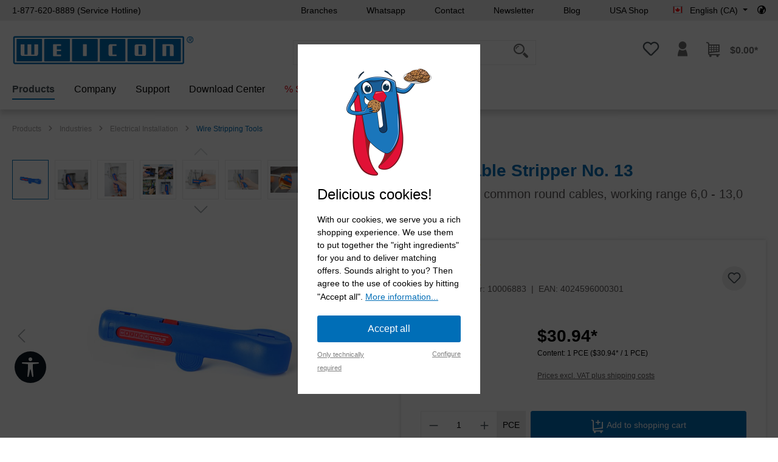

--- FILE ---
content_type: text/html; charset=UTF-8
request_url: https://www.weicon.ca/round-cable-stripper-no.-13-for-stripping-all-common-round-cables-working-range-6-0-13-0-mm-oe/10006883
body_size: 73117
content:
<!DOCTYPE html>
<html lang="en-CA"
      itemscope="itemscope"
      itemtype="https://schema.org/WebPage">


    
                            
    <head>
                
        
    	                            <meta charset="utf-8">
            
                            <meta name="viewport"
                      content="width=device-width, initial-scale=1, shrink-to-fit=no">
            
                                <meta name="author"
                      content="">
                <meta name="robots"
                      content="index,follow">
                <meta name="revisit-after"
                      content="15 days">
                <meta name="keywords"
                      content="">
                <meta name="description"
                      content="WEICON Stripping Tools enable the fast and safe stripping of all common round cables. The product range of stripping tools includes different types, which provide easy handling and accurate results. • Stripping without adjusting the cutting depth The rou…">
            

            <meta name="google-site-verification" content="E9RaBC_RMERmNQM4R0wvhuJVo0s4fx7ngVnw56IrJy8"/>
    
                <meta property="og:type"
          content="product">
    <meta property="og:site_name"
          content="WEICON Inc.">
    <meta property="og:url"
          content="https://www.weicon.ca/round-cable-stripper-no.-13-for-stripping-all-common-round-cables-working-range-6-0-13-0-mm-oe/10006883">
    <meta property="og:title"
          content="Round Cable Stripper No. 13 | for stripping all common round cables, working range 6,0 - 13,0 mm Ø | 10006883">

    <meta property="og:description"
          content="WEICON Stripping Tools enable the fast and safe stripping of all common round cables. The product range of stripping tools includes different types, which provide easy handling and accurate results. • Stripping without adjusting the cutting depth The rou…">
    <meta property="og:image"
          content="https://www.weicon.ca/media/85/a0/82/1704873305/PA_52000013_Rundkabel-Stripper_No_13_Neu.jpg?ts=1767882226">

            <meta property="product:brand"
              content="WEICON">
    
            <meta property="product:price:amount"
          content="30.94">
    <meta property="product:price:currency"
          content="CAD">
    <meta property="product:product_link"
          content="https://www.weicon.ca/round-cable-stripper-no.-13-for-stripping-all-common-round-cables-working-range-6-0-13-0-mm-oe/10006883">

    <meta name="twitter:card"
          content="product">
    <meta name="twitter:site"
          content="WEICON Inc.">
    <meta name="twitter:title"
          content="Round Cable Stripper No. 13 | for stripping all common round cables, working range 6,0 - 13,0 mm Ø | 10006883">
    <meta name="twitter:description"
          content="WEICON Stripping Tools enable the fast and safe stripping of all common round cables. The product range of stripping tools includes different types, which provide easy handling and accurate results. • Stripping without adjusting the cutting depth The rou…">
    <meta name="twitter:image"
          content="https://www.weicon.ca/media/85/a0/82/1704873305/PA_52000013_Rundkabel-Stripper_No_13_Neu.jpg?ts=1767882226">

                            <meta itemprop="copyrightHolder"
                      content="WEICON Inc.">
                <meta itemprop="copyrightYear"
                      content="">
                <meta itemprop="isFamilyFriendly"
                      content="false">
                <meta itemprop="image"
                      content="https://www.weicon.ca/media/2e/97/85/1705399726/logo_weicon_rgb_(6).svg?ts=1705399727">
            
                                            <meta name="theme-color"
                      content="#fff">
                            
                                                

    
	
	
		
		<!-- Copyright (c) 2000-2020 etracker GmbH. All rights reserved. -->
		<!-- This material may not be reproduced, displayed, modified or distributed -->
		<!-- without the express prior written permission of the copyright holder. -->
		<!-- etracker tracklet 5.0 -->
		<script type="text/javascript" charset="UTF-8">
			            	var et_pagename = "Round Cable Stripper No. 13 | for stripping all common round cables, working range 6,0 - 13,0 mm Ø | 10006883";
            
			_etr = {
                debugMode: false            };

			
					</script>

		<script id="_etLoader" type="text/javascript" charset="UTF-8"
				data-plugin-version="Shopware6_3.1.7"
				
				data-block-cookies="true"
				data-secure-code="irKpP3"
				src="//code.etracker.com/code/e.js" async>

		</script>

		<script>
            window.addEventListener('load', function () {
                window.$etracker = etCommerce;
            });
		</script>

		
	
	                        		<script type="text/javascript" charset="UTF-8">
            let product = {
                id: '10006883',
                name: 'Round Cable Stripper No. 13 | for stripping all common round cables, working range 6,0 - 13,0 mm Ø',
                category: ['Home','Products','Industries','Electrical Installation'],
                price: '30.94',
                currency: 'CAD'
            };
            window.addEventListener('load', function () {
                etCommerce.sendEvent('viewProduct', product);
            });
		</script>
	
    <script>
        function etrackerWishlistRemove(productId) {
            const hiddenInput = document.getElementById('etracker-wishlist-product-' + productId);
            if (hiddenInput && hiddenInput.value) {
                const productInfo = JSON.parse(hiddenInput.value) || false
                etCommerce.sendEvent('removeFromWatchlist', productInfo, 1);
            }
        }
    </script>



                    <link rel="icon" href="https://www.weicon.ca/media/e0/92/b1/1705399727/favicon_(53).png?ts=1705399727">
        
                                <link rel="apple-touch-icon"
                  href="https://www.weicon.ca/media/e0/92/b1/1705399727/favicon_(53).png?ts=1705399727">
                    
            
    
    <link rel="canonical" href="https://www.weicon.ca/round-cable-stripper-no.-13-for-stripping-all-common-round-cables-working-range-6-0-13-0-mm-oe/10006883">

            
    
                <title itemprop="name">Round Cable Stripper No. 13 | for stripping all common round cables, working range 6,0 - 13,0 mm Ø | 10006883</title>
        

                                                                                    <link rel="stylesheet"
                      href="https://www.weicon.ca/theme/5cc26a3b3e56e40fe633b1cba290178a/css/all.css?1767606239">
                                    

            <link rel="stylesheet" href="https://cdnjs.cloudflare.com/ajax/libs/font-awesome/5.15.4/css/all.min.css" crossorigin="anonymous"/>
    
            <link rel="stylesheet" href="https://www.weicon.ca/bundles/moorlfoundation/storefront/css/animate.css?1765786715">
    
    
            <style>
            :root {
                --moorl-advanced-search-width: 600px;
            }
        </style>
    
                            
        <style type="text/css">
            .avency-notice-box__icon .icon {
                color: #ffffff;
                font-size: 18px;
                width: 1em;
                height: 1em;
            }

            .avency-notice-box__icon .icon  svg {
                top: 0.1rem;
            }
            
            .avency-notice-box {
                background: #006eb7;
                padding-top: 5px;
                padding-bottom: 5px;
            }
        </style>
    

    <script type="text/javascript">
                window.COOKIE_ACCEPT_RELOAD = 0;
            </script>

                    
    <script>
        window.features = {"V6_5_0_0":true,"v6.5.0.0":true,"V6_6_0_0":true,"v6.6.0.0":true,"V6_7_0_0":false,"v6.7.0.0":false,"V6_8_0_0":false,"v6.8.0.0":false,"ADDRESS_SELECTION_REWORK":false,"address.selection.rework":false,"DISABLE_VUE_COMPAT":false,"disable.vue.compat":false,"ACCESSIBILITY_TWEAKS":false,"accessibility.tweaks":false,"ADMIN_VITE":false,"admin.vite":false,"TELEMETRY_METRICS":false,"telemetry.metrics":false,"PERFORMANCE_TWEAKS":false,"performance.tweaks":false,"CACHE_REWORK":false,"cache.rework":false,"SSO":false,"sso":false,"FEATURE_SWAGCMSEXTENSIONS_1":true,"feature.swagcmsextensions.1":true,"FEATURE_SWAGCMSEXTENSIONS_2":true,"feature.swagcmsextensions.2":true,"FEATURE_SWAGCMSEXTENSIONS_8":true,"feature.swagcmsextensions.8":true,"FEATURE_SWAGCMSEXTENSIONS_63":true,"feature.swagcmsextensions.63":true,"RULE_BUILDER":true,"rule.builder":true,"FLOW_BUILDER":true,"flow.builder":true,"ADVANCED_SEARCH":true,"advanced.search":true,"RETURNS_MANAGEMENT":true,"returns.management":true,"TEXT_GENERATOR":true,"text.generator":true,"CHECKOUT_SWEETENER":true,"checkout.sweetener":true,"IMAGE_CLASSIFICATION":true,"image.classification":true,"PROPERTY_EXTRACTOR":true,"property.extractor":true,"REVIEW_SUMMARY":true,"review.summary":true,"REVIEW_TRANSLATOR":true,"review.translator":true,"CONTENT_GENERATOR":true,"content.generator":true,"EXPORT_ASSISTANT":true,"export.assistant":true,"QUICK_ORDER":true,"quick.order":true,"EMPLOYEE_MANAGEMENT":true,"employee.management":true,"QUOTE_MANAGEMENT":true,"quote.management":true,"CAPTCHA":true,"captcha":true,"NATURAL_LANGUAGE_SEARCH":true,"natural.language.search":true,"IMAGE_UPLOAD_SEARCH":true,"image.upload.search":true,"ORDER_APPROVAL":true,"order.approval":true,"SPATIAL_CMS_ELEMENT":true,"spatial.cms.element":true,"SHOPPING_LISTS":true,"shopping.lists":true,"TEXT_TO_IMAGE_GENERATION":true,"text.to.image.generation":true,"SPATIAL_SCENE_EDITOR":false,"spatial.scene.editor":false};
    </script>
        
                                                        
            <script>
            window.dataLayer = window.dataLayer || [];
            function gtag() { dataLayer.push(arguments); }

            (() => {
                const analyticsStorageEnabled = document.cookie.split(';').some((item) => item.trim().includes('google-analytics-enabled=1'));
                const adsEnabled = document.cookie.split(';').some((item) => item.trim().includes('google-ads-enabled=1'));

                // Always set a default consent for consent mode v2
                gtag('consent', 'default', {
                    'ad_user_data': adsEnabled ? 'granted' : 'denied',
                    'ad_storage': adsEnabled ? 'granted' : 'denied',
                    'ad_personalization': adsEnabled ? 'granted' : 'denied',
                    'analytics_storage': analyticsStorageEnabled ? 'granted' : 'denied'
                });
            })();
        </script>
    

    <!-- Shopware Analytics -->
    <script>
        window.shopwareAnalytics = {
            trackingId: '',
            merchantConsent: true,
            debug: false,
            storefrontController: 'Product',
            storefrontAction: 'index',
            storefrontRoute: 'frontend.detail.page',
            storefrontCmsPageType:  'product_detail' ,
        };
    </script>
    <!-- End Shopware Analytics -->
        

            
    

    <script>
        window.weiconImperActive = false;
        window.weiconImperKey = '';
        window.microsoftClarityActive = false;
        window.microsoftClarityKey = '';
    </script>

                                
            <script type="text/javascript"
                                src='https://www.google.com/recaptcha/api.js?render=6Lerq44jAAAAAC2296i6uVKJgXf50mhMZ-giD96O'
                defer></script>
        <script>
                                        window.googleReCaptchaV3Active = true;
                    </script>
            

    
                
                                    <script>
                    window.useDefaultCookieConsent = true;
                </script>
                    
                                                <script>
                window.activeNavigationId = '94f491d64db64528e89b11ed64734e8c';
                window.router = {
                    'frontend.cart.offcanvas': '/checkout/offcanvas',
                    'frontend.cookie.offcanvas': '/cookie/offcanvas',
                    'frontend.checkout.finish.page': '/checkout/finish',
                    'frontend.checkout.info': '/widgets/checkout/info',
                    'frontend.menu.offcanvas': '/widgets/menu/offcanvas',
                    'frontend.cms.page': '/widgets/cms',
                    'frontend.cms.navigation.page': '/widgets/cms/navigation',
                    'frontend.account.addressbook': '/widgets/account/address-book',
                    'frontend.country.country-data': '/country/country-state-data',
                    'frontend.app-system.generate-token': '/app-system/Placeholder/generate-token',
                    };
                window.salesChannelId = 'fd524735c4cf49f2810a18ad8fc9dc7e';
            </script>
        

        
    <script>
        window.router['widgets.swag.cmsExtensions.quickview'] = '/swag/cms-extensions/quickview';
        window.router['widgets.swag.cmsExtensions.quickview.variant'] = '/swag/cms-extensions/quickview/variant';
    </script>


    
    

    <script>
        window.router['frontend.shopware_analytics.customer.data'] = '/storefront/script/shopware-analytics-customer'
    </script>


    <script>
        window.router['frontend.product.review.translate'] = '/translate-review';
    </script>

                                <script>
                
                window.breakpoints = {"xs":0,"sm":576,"md":768,"lg":992,"xl":1200,"xxl":1400};
            </script>
        
                                    <script>
                    window.customerLoggedInState = 0;

                    window.wishlistEnabled = 1;
                </script>
                    
                    <script src="https://www.weicon.ca/bundles/vdctsimpleevents/assets/jquery-3.5.1.min.js?1765786715"></script>

                            <script>
                window.themeAssetsPublicPath = 'https://www.weicon.ca/theme/3f54f45bae4345f59c7e8ea029051380/assets/';
            </script>
        
                        
    <script>
        window.validationMessages = {"required":"Input should not be empty.","email":"Invalid email address. Email addresses must use the format \"user@example.com\".","confirmation":"Confirmation field does not match.","minLength":"Input is too short."};
    </script>
        
                                                            <script>
                        window.themeJsPublicPath = 'https://www.weicon.ca/theme/5cc26a3b3e56e40fe633b1cba290178a/js/';
                    </script>
                                            <script type="text/javascript" src="https://www.weicon.ca/theme/5cc26a3b3e56e40fe633b1cba290178a/js/storefront/storefront.js?1767606239" defer></script>
                                            <script type="text/javascript" src="https://www.weicon.ca/theme/5cc26a3b3e56e40fe633b1cba290178a/js/icorp-cms-extend-parallax-box/icorp-cms-extend-parallax-box.js?1767606239" defer></script>
                                            <script type="text/javascript" src="https://www.weicon.ca/theme/5cc26a3b3e56e40fe633b1cba290178a/js/avency-shopware-cms/avency-shopware-cms.js?1767606239" defer></script>
                                            <script type="text/javascript" src="https://www.weicon.ca/theme/5cc26a3b3e56e40fe633b1cba290178a/js/avency-shopware-theme-configuration/avency-shopware-theme-configuration.js?1767606239" defer></script>
                                            <script type="text/javascript" src="https://www.weicon.ca/theme/5cc26a3b3e56e40fe633b1cba290178a/js/moorl-foundation/moorl-foundation.js?1767606239" defer></script>
                                            <script type="text/javascript" src="https://www.weicon.ca/theme/5cc26a3b3e56e40fe633b1cba290178a/js/swag-cms-extensions/swag-cms-extensions.js?1767606239" defer></script>
                                            <script type="text/javascript" src="https://www.weicon.ca/theme/5cc26a3b3e56e40fe633b1cba290178a/js/digi1-cms-element-flippingcard/digi1-cms-element-flippingcard.js?1767606239" defer></script>
                                            <script type="text/javascript" src="https://www.weicon.ca/theme/5cc26a3b3e56e40fe633b1cba290178a/js/avency-weicon-base/avency-weicon-base.js?1767606239" defer></script>
                                            <script type="text/javascript" src="https://www.weicon.ca/theme/5cc26a3b3e56e40fe633b1cba290178a/js/cogi-etracker/cogi-etracker.js?1767606239" defer></script>
                                            <script type="text/javascript" src="https://www.weicon.ca/theme/5cc26a3b3e56e40fe633b1cba290178a/js/avency-weicon-cms/avency-weicon-cms.js?1767606239" defer></script>
                                            <script type="text/javascript" src="https://www.weicon.ca/theme/5cc26a3b3e56e40fe633b1cba290178a/js/moorl-product-video/moorl-product-video.js?1767606239" defer></script>
                                            <script type="text/javascript" src="https://www.weicon.ca/theme/5cc26a3b3e56e40fe633b1cba290178a/js/moorl-magazine/moorl-magazine.js?1767606239" defer></script>
                                            <script type="text/javascript" src="https://www.weicon.ca/theme/5cc26a3b3e56e40fe633b1cba290178a/js/nimbits-article-questions-next/nimbits-article-questions-next.js?1767606239" defer></script>
                                            <script type="text/javascript" src="https://www.weicon.ca/theme/5cc26a3b3e56e40fe633b1cba290178a/js/shop-studio-pixel-your-shop/shop-studio-pixel-your-shop.js?1767606239" defer></script>
                                            <script type="text/javascript" src="https://www.weicon.ca/theme/5cc26a3b3e56e40fe633b1cba290178a/js/vdct-simple-events/vdct-simple-events.js?1767606239" defer></script>
                                            <script type="text/javascript" src="https://www.weicon.ca/theme/5cc26a3b3e56e40fe633b1cba290178a/js/acris-store-locator-c-s/acris-store-locator-c-s.js?1767606239" defer></script>
                                            <script type="text/javascript" src="https://www.weicon.ca/theme/5cc26a3b3e56e40fe633b1cba290178a/js/stripe-shopware-payment/stripe-shopware-payment.js?1767606239" defer></script>
                                            <script type="text/javascript" src="https://www.weicon.ca/theme/5cc26a3b3e56e40fe633b1cba290178a/js/swag-pay-pal/swag-pay-pal.js?1767606239" defer></script>
                                            <script type="text/javascript" src="https://www.weicon.ca/theme/5cc26a3b3e56e40fe633b1cba290178a/js/c108-interactive-side-element/c108-interactive-side-element.js?1767606239" defer></script>
                                            <script type="text/javascript" src="https://www.weicon.ca/theme/5cc26a3b3e56e40fe633b1cba290178a/js/neti-next-modal/neti-next-modal.js?1767606239" defer></script>
                                            <script type="text/javascript" src="https://www.weicon.ca/theme/5cc26a3b3e56e40fe633b1cba290178a/js/subscription/subscription.js?1767606239" defer></script>
                                            <script type="text/javascript" src="https://www.weicon.ca/theme/5cc26a3b3e56e40fe633b1cba290178a/js/checkout-sweetener/checkout-sweetener.js?1767606239" defer></script>
                                            <script type="text/javascript" src="https://www.weicon.ca/theme/5cc26a3b3e56e40fe633b1cba290178a/js/text-translator/text-translator.js?1767606239" defer></script>
                                            <script type="text/javascript" src="https://www.weicon.ca/theme/5cc26a3b3e56e40fe633b1cba290178a/js/employee-management/employee-management.js?1767606239" defer></script>
                                            <script type="text/javascript" src="https://www.weicon.ca/theme/5cc26a3b3e56e40fe633b1cba290178a/js/quick-order/quick-order.js?1767606239" defer></script>
                                            <script type="text/javascript" src="https://www.weicon.ca/theme/5cc26a3b3e56e40fe633b1cba290178a/js/advanced-search/advanced-search.js?1767606239" defer></script>
                                            <script type="text/javascript" src="https://www.weicon.ca/theme/5cc26a3b3e56e40fe633b1cba290178a/js/captcha/captcha.js?1767606239" defer></script>
                                            <script type="text/javascript" src="https://www.weicon.ca/theme/5cc26a3b3e56e40fe633b1cba290178a/js/quote-management/quote-management.js?1767606239" defer></script>
                                            <script type="text/javascript" src="https://www.weicon.ca/theme/5cc26a3b3e56e40fe633b1cba290178a/js/a-i-search/a-i-search.js?1767606239" defer></script>
                                            <script type="text/javascript" src="https://www.weicon.ca/theme/5cc26a3b3e56e40fe633b1cba290178a/js/spatial-cms-element/spatial-cms-element.js?1767606239" defer></script>
                                            <script type="text/javascript" src="https://www.weicon.ca/theme/5cc26a3b3e56e40fe633b1cba290178a/js/order-approval/order-approval.js?1767606239" defer></script>
                                            <script type="text/javascript" src="https://www.weicon.ca/theme/5cc26a3b3e56e40fe633b1cba290178a/js/shopping-list/shopping-list.js?1767606239" defer></script>
                                            <script type="text/javascript" src="https://www.weicon.ca/theme/5cc26a3b3e56e40fe633b1cba290178a/js/jkweb-shopware-cookie-accept-plugin/jkweb-shopware-cookie-accept-plugin.js?1767606239" defer></script>
                                            <script type="text/javascript" src="https://www.weicon.ca/theme/5cc26a3b3e56e40fe633b1cba290178a/js/dmits-vat-check/dmits-vat-check.js?1767606239" defer></script>
                                            <script type="text/javascript" src="https://www.weicon.ca/theme/5cc26a3b3e56e40fe633b1cba290178a/js/swag-analytics/swag-analytics.js?1767606239" defer></script>
                                            <script type="text/javascript" src="https://www.weicon.ca/theme/5cc26a3b3e56e40fe633b1cba290178a/js/tcinn-a11y-toolbar-app/tcinn-a11y-toolbar-app.js?1767606239" defer></script>
                                            <script type="text/javascript" src="https://www.weicon.ca/theme/5cc26a3b3e56e40fe633b1cba290178a/js/avency-weicon-shop-theme/avency-weicon-shop-theme.js?1767606239" defer></script>
                                                        

    
    
        </head>

    <body class="is-ctl-product is-act-index">

            
                
    
    
            <div id="page-top" class="skip-to-content bg-primary-subtle text-primary-emphasis overflow-hidden" tabindex="-1">
            <div class="container skip-to-content-container d-flex justify-content-center visually-hidden-focusable">
                                                                                        <a href="#content-main" class="skip-to-content-link d-inline-flex text-decoration-underline m-1 p-2 fw-bold gap-2">
                                Skip to main content
                            </a>
                                            
                                                                        <a href="#header-main-search-input" class="skip-to-content-link d-inline-flex text-decoration-underline m-1 p-2 fw-bold gap-2 d-none d-sm-block">
                                Skip to search
                            </a>
                                            
                                                                        <a href="#main-navigation-menu" class="skip-to-content-link d-inline-flex text-decoration-underline m-1 p-2 fw-bold gap-2 d-none d-lg-block">
                                Skip to main navigation
                            </a>
                                                                        </div>
        </div>
        
    
        
                                    <noscript class="noscript-main">
                
    <div role="alert"
         aria-live="polite"
                  class="alert alert-info alert-has-icon">
                                                                        
                                                                                                                                                                    <span class="icon icon-info" aria-hidden="true">
                                        <svg xmlns="http://www.w3.org/2000/svg" xmlns:xlink="http://www.w3.org/1999/xlink" width="24" height="24" viewBox="0 0 24 24"><defs><path d="M12 7c.5523 0 1 .4477 1 1s-.4477 1-1 1-1-.4477-1-1 .4477-1 1-1zm1 9c0 .5523-.4477 1-1 1s-1-.4477-1-1v-5c0-.5523.4477-1 1-1s1 .4477 1 1v5zm11-4c0 6.6274-5.3726 12-12 12S0 18.6274 0 12 5.3726 0 12 0s12 5.3726 12 12zM12 2C6.4772 2 2 6.4772 2 12s4.4772 10 10 10 10-4.4772 10-10S17.5228 2 12 2z" id="icons-default-info" /></defs><use xlink:href="#icons-default-info" fill="#758CA3" fill-rule="evenodd" /></svg>
                    </span>
    
                                                        
                                    
                    <div class="alert-content-container">
                                                    
                                                        <div class="alert-content">                                                    To be able to use the full range of Shopware 6, we recommend activating Javascript in your browser.
                                                                </div>                
                                                                </div>
            </div>
            </noscript>
        

            
    
                                                    
        
                                    
        
                        
    
                                                                                                                                                                        
        
            
                    
    
                <header class="header-main">
                                            
    
                
    <div class="container-fluid p-0">
                        
    <div class="top-bar">

                <div class="container">
            <div class="row">
                <div class="col-6 col-lg-4 top-bar-hotline-container">
                    <div class="top-bar-nav-item">
                        <a class="top-bar-hotline" href="tel:18776208889">
                            <i class="top-bar-hotline-icon "></i>
                            1-877-620-8889 (Service Hotline)
                        </a>
                    </div>
                </div>

                <div class="col-12 col-md-6 col-lg-8">
                    <nav class="top-bar-nav">
                                                <div class="top-bar-nav-item top-bar-menu visible-xl">
                                                                                                                                        <a class="top-bar-list-item dropdown-item" href="/store-locator"
                                                                                   >
                                            Branches
                                        </a>
                                                                                                                                                <a class="top-bar-list-item dropdown-item" href="/support/our-service/whatsapp-service/"
                                                                                   >
                                            Whatsapp
                                        </a>
                                                                                                                                                <a class="top-bar-list-item dropdown-item" href="/contact"
                                                                                   >
                                            Contact
                                        </a>
                                                                                                                                                <a class="top-bar-list-item dropdown-item" href="https://www.weicon.ca/newsletter"
                                                                                   >
                                            Newsletter
                                        </a>
                                                                                                                                                <a class="top-bar-list-item dropdown-item" href="https://blog.weicon.de/?lang=en"
                                           target="_blank"                                        >
                                            Blog
                                        </a>
                                                                                                                                                <a class="top-bar-list-item dropdown-item" href="https://www.weicon.us/"
                                                                                   >
                                            USA Shop
                                        </a>
                                                                                                                        </div>

                                                <div class="top-bar-nav-item top-bar-menu hidden-xl">
                                                            <div class="service-menu dropdown">
                                    <button class="btn dropdown-toggle top-bar-nav-btn"
                                            type="button"
                                            id="serviceMenuDropdown-left"
                                            data-bs-toggle="dropdown"
                                            aria-haspopup="true"
                                            aria-expanded="false">
                                        <span class="top-bar-nav-text">Service/help</span>
                                    </button>
                                                                            <div class="dropdown-menu dropdown-menu-right"
                                             aria-labelledby="serviceMenuDropdown-left">
                                                                                                                                                                                                        <a class="top-bar-list-item dropdown-item" href="/store-locator"
                                                                                                                      title="Branches">
                                                            Branches
                                                        </a>
                                                                                                                                                                                                                <a class="top-bar-list-item dropdown-item" href="/support/our-service/whatsapp-service/"
                                                                                                                      title="Whatsapp">
                                                            Whatsapp
                                                        </a>
                                                                                                                                                                                                                <a class="top-bar-list-item dropdown-item" href="/contact"
                                                                                                                      title="Contact">
                                                            Contact
                                                        </a>
                                                                                                                                                                                                                <a class="top-bar-list-item dropdown-item" href="https://www.weicon.ca/newsletter"
                                                                                                                      title="Newsletter">
                                                            Newsletter
                                                        </a>
                                                                                                                                                                                                                <a class="top-bar-list-item dropdown-item" href="https://blog.weicon.de/?lang=en"
                                                           target="_blank"                                                           title="Blog">
                                                            Blog
                                                        </a>
                                                                                                                                                                                                                <a class="top-bar-list-item dropdown-item" href="https://www.weicon.us/"
                                                                                                                      title="USA Shop">
                                                            USA Shop
                                                        </a>
                                                                                                                                                                                        </div>
                                                                    </div>
                                                    </div>

                                                    
        
                                                        
    
            <div class="top-bar-nav-item top-bar-language">
                            <form method="post"
                      action="/checkout/language"
                      class="language-form"
                      data-form-auto-submit="true">
                        
    
        
    <div class="languages-menu dropdown">
        <button class="btn dropdown-toggle top-bar-nav-btn"
                type="button"
                id="languagesDropdown-left"
                data-bs-toggle="dropdown"
                aria-haspopup="true"
                aria-expanded="false">
            <div class="top-bar-list-icon language-flag country-en language-ca"></div>
            <span class="top-bar-nav-text">English (CA)</span>
        </button>
                            <ul class="top-bar-list dropdown-menu dropdown-menu-end"
                aria-label="Available languages">
                                    
                                                            <li class="top-bar-list-item  item-checked active">
                                                                                                    
                            
                                                        
                            <button class="dropdown-item d-flex align-items-center gap-2 active" type="submit" name="languageId" id="left-ad3bd9b1d95c4d91abcf77183c8d9d69" value="ad3bd9b1d95c4d91abcf77183c8d9d69">
                                <span aria-hidden="true" class="top-bar-list-icon language-flag country-en language-ca"></span>
                                English (CA)
                            </button>

                                                                        </li>
                                    
                                                            <li class="top-bar-list-item ">
                                                                                                    
                            
                                                        
                            <button class="dropdown-item d-flex align-items-center gap-2" type="submit" name="languageId" id="left-c750a002cc8f4d25a208922fd753de64" value="c750a002cc8f4d25a208922fd753de64">
                                <span aria-hidden="true" class="top-bar-list-icon language-flag country-fr language-ca"></span>
                                Français (CA)
                            </button>

                                                                        </li>
                            </ul>
            </div>

    <input name="redirectTo" type="hidden" value="frontend.detail.page"/>

            <input name="redirectParameters[_httpCache]" type="hidden" value="1">
            <input name="redirectParameters[productId]" type="hidden" value="a7896a072fb785e28095e2371b969080">
                    </form>
                    </div>
                        
                        

                        
                                                                                                        
                        
                        
                        
                        <div class="top-bar-nav top-bar-location-shop">
                            <div class="top-bar-nav-item">
                                <a class="top-bar-list-item" href="https://www.weicon.com" aria-label="Select your Location">
                                    <i class="icomoon-weicon-weltkugel"></i>
                                </a>
                            </div>
                        </div>
                    </nav>
                </div>
            </div>
        </div>
    </div>
    
        <div class="container header">
                <div class="row align-items-center header-row">
                                <div class="col-12 col-lg-auto header-logo-col pb-sm-2 my-3 m-lg-0">
                        <div class="header-logo-main text-center">
                    <a class="header-logo-main-link"
               href="/"
               title="Go to homepage">
                                    <picture class="header-logo-picture d-block m-auto">
                                                                            
                                                                            
                                                                                    <img src="https://www.weicon.ca/media/2e/97/85/1705399726/logo_weicon_rgb_%286%29.svg?ts=1705399727"
                                     alt="Go to homepage"
                                     class="img-fluid header-logo-main-img">
                                                                        </picture>
                            </a>
            </div>
                </div>
            

                
                    <div class="col-12 order-2 col-md order-md-1 header-search-col">
        <div class="row">
            <div class="col-md-auto d-none d-md-block d-lg-none">
                                                                    <div class="nav-main-toggle">
                                                                            <button
                                            class="btn nav-main-toggle-btn header-actions-btn"
                                            type="button"
                                            data-off-canvas-menu="true"
                                            aria-label="Menu"
                                        >
                                                                                                                                                                                                            <span class="icon icon-stack">
                                        <svg xmlns="http://www.w3.org/2000/svg" xmlns:xlink="http://www.w3.org/1999/xlink" width="24" height="24" viewBox="0 0 24 24"><defs><path d="M3 13c-.5523 0-1-.4477-1-1s.4477-1 1-1h18c.5523 0 1 .4477 1 1s-.4477 1-1 1H3zm0-7c-.5523 0-1-.4477-1-1s.4477-1 1-1h18c.5523 0 1 .4477 1 1s-.4477 1-1 1H3zm0 14c-.5523 0-1-.4477-1-1s.4477-1 1-1h18c.5523 0 1 .4477 1 1s-.4477 1-1 1H3z" id="icons-default-stack" /></defs><use xlink:href="#icons-default-stack" fill="#758CA3" fill-rule="evenodd" /></svg>
                    </span>
    
                                                                                        </button>
                                                                    </div>
                            
                            </div>
            <div class="col">
                
            <div class="header-search">
            <form action="/search"
                  method="get"
                  data-search-widget="true"
                  data-search-widget-options="{&quot;searchWidgetMinChars&quot;:2}"
                  data-url="/suggest?search="
                  class="header-search-form">
                                                    <div class="input-group">
                                                                            <input type="search"
                                   id="header-main-search-input"
                                   name="search"
                                   class="form-control header-search-input"
                                   autocomplete="off"
                                   autocapitalize="off"
                                   placeholder="Enter search term..."
                                   aria-label="Enter search term..."
                                   value=""
                            >
                        
                                                                            <div class="input-group-append">
                                <button type="submit"
                                        class="btn header-search-btn"
                                        aria-label="Search">
                                                                        <span class="header-search-icon header-icon icomoon-weicon-suche"></span>
                                </button>
                            </div>
                        
                                                                                                            <button class="btn header-close-btn js-search-close-btn d-none"
                                        type="button"
                                        aria-label="Close the dropdown search">
                                    <span class="header-close-icon">
                                                                                                                                                        <span class="icon icon-x">
                                        <svg xmlns="http://www.w3.org/2000/svg" xmlns:xlink="http://www.w3.org/1999/xlink" width="24" height="24" viewBox="0 0 24 24"><defs><path d="m10.5858 12-7.293-7.2929c-.3904-.3905-.3904-1.0237 0-1.4142.3906-.3905 1.0238-.3905 1.4143 0L12 10.5858l7.2929-7.293c.3905-.3904 1.0237-.3904 1.4142 0 .3905.3906.3905 1.0238 0 1.4143L13.4142 12l7.293 7.2929c.3904.3905.3904 1.0237 0 1.4142-.3906.3905-1.0238.3905-1.4143 0L12 13.4142l-7.2929 7.293c-.3905.3904-1.0237.3904-1.4142 0-.3905-.3906-.3905-1.0238 0-1.4143L10.5858 12z" id="icons-default-x" /></defs><use xlink:href="#icons-default-x" fill="#758CA3" fill-rule="evenodd" /></svg>
                    </span>
    
                                        </span>
                                </button>
                            
                                            </div>
                            </form>
        </div>

            </div>
        </div>
    </div>

                    <div class="col-12 order-1 col-md-auto order-md-2 header-actions-col">
        <div class="row g-0">
                                            <div class="col d-md-none">
                    <div class="menu-button">
                                                                                            <button
                                            class="btn nav-main-toggle-btn header-actions-btn"
                                            type="button"
                                            data-off-canvas-menu="true"
                                            aria-label="Menu"
                                        >
                                                                                                                                                                                                            <span class="icon icon-stack">
                                        <svg xmlns="http://www.w3.org/2000/svg" xmlns:xlink="http://www.w3.org/1999/xlink" width="24" height="24" viewBox="0 0 24 24"><use xlink:href="#icons-default-stack" fill="#758CA3" fill-rule="evenodd" /></svg>
                    </span>
    
                                                                                        </button>
                                    
                                            </div>
                </div>
            
                                    
                                                                                <div class="col-auto">
                                    <div class="header-wishlist">
                                        <a class="btn header-wishlist-btn header-actions-btn"
                                           href="/wishlist"
                                           title="Wishlist"
                                           aria-label="Wishlist">
                                                
            <span class="header-wishlist-icon">
                                                                                                                            <span class="icon icon-heart">
                                        <svg xmlns="http://www.w3.org/2000/svg" xmlns:xlink="http://www.w3.org/1999/xlink" width="24" height="24" viewBox="0 0 24 24"><defs><path d="M20.0139 12.2998c1.8224-1.8224 1.8224-4.7772 0-6.5996-1.8225-1.8225-4.7772-1.8225-6.5997 0L12 7.1144l-1.4142-1.4142c-1.8225-1.8225-4.7772-1.8225-6.5997 0-1.8224 1.8224-1.8224 4.7772 0 6.5996l7.519 7.519a.7.7 0 0 0 .9899 0l7.5189-7.519zm1.4142 1.4142-7.519 7.519c-1.0543 1.0544-2.7639 1.0544-3.8183 0L2.572 13.714c-2.6035-2.6035-2.6035-6.8245 0-9.428 2.6035-2.6035 6.8246-2.6035 9.4281 0 2.6035-2.6035 6.8246-2.6035 9.428 0 2.6036 2.6035 2.6036 6.8245 0 9.428z" id="icons-default-heart" /></defs><use xlink:href="#icons-default-heart" fill="#758CA3" fill-rule="evenodd" /></svg>
                    </span>
    
            </span>
    
    
    
    <span class="badge bg-primary header-wishlist-badge"
          id="wishlist-basket"
          data-wishlist-storage="true"
          data-wishlist-storage-options="{&quot;listPath&quot;:&quot;\/wishlist\/list&quot;,&quot;mergePath&quot;:&quot;\/wishlist\/merge&quot;,&quot;pageletPath&quot;:&quot;\/wishlist\/merge\/pagelet&quot;}"
          data-wishlist-widget="true"
          data-wishlist-widget-options="{&quot;showCounter&quot;:true}"
    ></span>
                                        </a>
                                    </div>
                                </div>
                            
                            
                                                <div class="col-auto">
                        <div class="account-menu">
                                <div class="dropdown">
            <button class="btn account-menu-btn header-actions-btn"
            type="button"
            id="accountWidget"
            data-offcanvas-account-menu="true"
            data-bs-toggle="dropdown"
            aria-haspopup="true"
            aria-expanded="false"
            aria-label="Your account"
            title="Your account">
                <span class="icomoon-weicon-account header-icon"></span>
    </button>

                    <div class="dropdown-menu dropdown-menu-end account-menu-dropdown js-account-menu-dropdown"
                 aria-labelledby="accountWidget">
                

        
            <div class="offcanvas-header">
                <button class="btn btn-light offcanvas-close js-offcanvas-close">
                                                                                                                                            <span class="icon icon-x icon-sm">
                                        <svg xmlns="http://www.w3.org/2000/svg" xmlns:xlink="http://www.w3.org/1999/xlink" width="24" height="24" viewBox="0 0 24 24"><use xlink:href="#icons-default-x" fill="#758CA3" fill-rule="evenodd" /></svg>
                    </span>
    
            
                            Close menu
            </button>
        </div>
    
            <div class="offcanvas-body">
                <div class="account-menu">
                                                <div class="dropdown-header account-menu-header">
                    Your account
                </div>
                    
    
                                    <div class="account-menu-login">
                                            <a href="/account/login"
                           title="Log in"
                           class="btn btn-primary account-menu-login-button">
                            Log in
                        </a>
                    
                                            <div class="account-menu-register">
                            or
                            <a href="/account/login"
                               title="Sign up">
                                sign up
                            </a>
                        </div>
                                    </div>
                    
                    <div class="account-menu-links">
                    <div class="header-account-menu">
        <div class="card account-menu-inner">
                                                    
    
                                                <nav class="list-group list-group-flush account-aside-list-group">
                                                                                                            <a href="/account"
                                   title="Overview"
                                   class="list-group-item list-group-item-action account-aside-item"
                                   >
                                    Overview
                                </a>
                            
                                                                <a href="/account/profile"
                                   title="Your profile"
                                   class="list-group-item list-group-item-action account-aside-item"
                                   >
                                    Your profile
                                </a>
                            

                
                
                                                            <a href="/account/address"
                                   title="Addresses"
                                   class="list-group-item list-group-item-action account-aside-item"
                                   >
                                    Addresses
                                </a>
                            
                                                                                                                        <a href="/account/payment"
                                   title="Payment methods"
                                   class="list-group-item list-group-item-action account-aside-item"
                                   >
                                    Payment methods
                                </a>
                                                            
                                                            <a href="/account/order"
                                   title="Orders"
                                   class="list-group-item list-group-item-action account-aside-item"
                                   >
                                    Orders
                                </a>
                                                    

        

                

                

            

    
                        </nav>
                            
                                                </div>
    </div>
            </div>
            </div>
        </div>
                </div>
            </div>
                        </div>
                    </div>
                            
                                                                            <div class="col-auto">
                                <div
                                    class="header-cart"
                                    data-off-canvas-cart="true"
                                >
                                    <a
                                        class="btn header-cart-btn header-actions-btn"
                                        href="/checkout/cart"
                                        data-cart-widget="true"
                                        title="Shopping cart"
                                        aria-labelledby="cart-widget-aria-label"
                                        aria-haspopup="true"
                                    >
                                                <span class="header-cart-icon header-icon icomoon-weicon-cart"></span>
        <span class="header-cart-total">
        $0.00*
    </span>
                                    </a>
                                </div>
                            </div>
                        
                                    </div>
    </div>
        </div>
    
    </div>
    </div>
                </header>
            


                                            <div class="nav-main">
                                                                                            
    <div class="main-navigation"
         id="mainNavigation"
         data-flyout-menu="true">
                    <div class="container">
                                    <nav class="nav main-navigation-menu"
                        id="main-navigation-menu"
                        aria-label="Main navigation"
                        itemscope="itemscope"
                        itemtype="https://schema.org/SiteNavigationElement">
                        
                                                                            
                                                    
                                                                                            
                                            <a class="nav-link main-navigation-link active"
           href="https://www.weicon.ca/products/"
           data-flyout-menu-trigger="21278babe2d47009e94cc926bccd426a"                   >
            <div class="main-navigation-link-text">
                <span >Products</span>
            </div>
        </a>
                                                                                                
                                            <a class="nav-link main-navigation-link"
           href="https://www.weicon.ca/company/about-us/about-weicon/"
           data-flyout-menu-trigger="7356b672dacb410197013119a2183bff"                   >
            <div class="main-navigation-link-text">
                <span >Company</span>
            </div>
        </a>
                                                                                                
                                            <a class="nav-link main-navigation-link"
           href="https://www.weicon.ca/support/our-service/"
           data-flyout-menu-trigger="1dbefb00dd4949e3a0553a2bf7cec09d"                   >
            <div class="main-navigation-link-text">
                <span >Support</span>
            </div>
        </a>
                                                                                                
                                            <a class="nav-link main-navigation-link"
           href="/download-center?filterLanguages=ad3bd9b1d95c4d91abcf77183c8d9d69&p=1&resetId=019155ca54c576d5a0c9128583fa54de"
           data-flyout-menu-trigger="12a7d2cdfc1b4eb9a28d3618d5668b0b"                   >
            <div class="main-navigation-link-text">
                <span >Download Center</span>
            </div>
        </a>
                                                                                                
                                            <a class="nav-link main-navigation-link"
           href="https://www.weicon.ca/sale/"
                              >
            <div class="main-navigation-link-text">
                <span class="weicon-color-red">% Sale</span>
            </div>
        </a>
                                                                            </nav>
                
                                                                                                                                                                                                                                                                                                                                                                                                                                                                                                                    
                                                                        <div class="navigation-flyouts">
                                                                                                                                                                                                        <div class="navigation-flyout"
                                                     data-flyout-menu-id="21278babe2d47009e94cc926bccd426a">
                                                    <div class="container">
                                                                                                                            
            <div class="row navigation-flyout-bar">
                            <div class="col">
                    <div class="navigation-flyout-category-link">
                                                                                    <a class="nav-link"
                                   href="https://www.weicon.ca/products/"
                                   itemprop="url"
                                   title="Products">
                                                                            Show all Products
                                                                                                                                                        <span class="icon icon-arrow-right icon-primary">
                                        <svg xmlns="http://www.w3.org/2000/svg" xmlns:xlink="http://www.w3.org/1999/xlink" width="16" height="16" viewBox="0 0 16 16"><defs><path id="icons-solid-arrow-right" d="M6.7071 6.2929c-.3905-.3905-1.0237-.3905-1.4142 0-.3905.3905-.3905 1.0237 0 1.4142l3 3c.3905.3905 1.0237.3905 1.4142 0l3-3c.3905-.3905.3905-1.0237 0-1.4142-.3905-.3905-1.0237-.3905-1.4142 0L9 8.5858l-2.2929-2.293z" /></defs><use transform="rotate(-90 9 8.5)" xlink:href="#icons-solid-arrow-right" fill="#758CA3" fill-rule="evenodd" /></svg>
                    </span>
    
                                                                        </a>
                                                                        </div>
                </div>
            
                            <div class="col-auto">
                    <div class="navigation-flyout-close js-close-flyout-menu">
                                                                                                                                                                                                    <span class="icon icon-x">
                                        <svg xmlns="http://www.w3.org/2000/svg" xmlns:xlink="http://www.w3.org/1999/xlink" width="24" height="24" viewBox="0 0 24 24"><use xlink:href="#icons-default-x" fill="#758CA3" fill-rule="evenodd" /></svg>
                    </span>
    
                                                                            </div>
                </div>
                    </div>
    
            <div class="row navigation-flyout-content">
                                        <div class="col">
                    <div class="navigation-flyout-categories">
                                                                            
                    
                
        <div class="row navigation-flyout-categories is-level-0 g-0">
                                            
                            <div class="col-2 navigation-flyout-col">
                                                                                                                <a class="nav-item nav-link navigation-flyout-link is-level-0"
                               href="https://www.weicon.ca/products/chemical-products/"
                               itemprop="url"
                                                              title="Chemical products">
                                <span itemprop="name">Chemical products</span>
                            </a>
                                            
            
                    
                                                                                                                    
        
                
        <div class="navigation-flyout-categories is-level-1 g-0">
                                            
                            <div class="navigation-flyout-col">
                                                                                                                <a class="nav-item nav-link navigation-flyout-link is-level-1"
                               href="https://www.weicon.ca/products/chemical-products/adhesives-and-sealants/"
                               itemprop="url"
                                                              title="Adhesives and Sealants">
                                <span itemprop="name">Adhesives and Sealants</span>
                            </a>
                                            
            
                    
                                                                                                                    
        
                
        <div class="navigation-flyout-categories is-level-2 g-0">
            </div>
                                            
            
                                    </div>
                                                        
                            <div class="navigation-flyout-col">
                                                                                                                <a class="nav-item nav-link navigation-flyout-link is-level-1"
                               href="https://www.weicon.ca/products/chemical-products/technical-sprays/"
                               itemprop="url"
                                                              title="Technical Sprays">
                                <span itemprop="name">Technical Sprays</span>
                            </a>
                                            
            
                    
                                                                                                                    
        
                
        <div class="navigation-flyout-categories is-level-2 g-0">
            </div>
                                            
            
                                    </div>
                                                        
                            <div class="navigation-flyout-col">
                                                                                                                <a class="nav-item nav-link navigation-flyout-link is-level-1"
                               href="https://www.weicon.ca/products/chemical-products/technical-liquids/"
                               itemprop="url"
                                                              title="Technical Liquids">
                                <span itemprop="name">Technical Liquids</span>
                            </a>
                                            
            
                    
                                                                                                                    
        
                
        <div class="navigation-flyout-categories is-level-2 g-0">
            </div>
                                            
            
                                    </div>
                                                        
                            <div class="navigation-flyout-col">
                                                                                                                <a class="nav-item nav-link navigation-flyout-link is-level-1"
                               href="https://www.weicon.ca/products/chemical-products/anti-seize/"
                               itemprop="url"
                                                              title="Anti-Seize">
                                <span itemprop="name">Anti-Seize</span>
                            </a>
                                            
            
                    
                                                                                                                    
        
                
        <div class="navigation-flyout-categories is-level-2 g-0">
            </div>
                                            
            
                                    </div>
                                                        
                            <div class="navigation-flyout-col">
                                                                                                                <a class="nav-item nav-link navigation-flyout-link is-level-1"
                               href="https://www.weicon.ca/products/chemical-products/grease-lubricants/"
                               itemprop="url"
                                                              title="Grease Lubricants">
                                <span itemprop="name">Grease Lubricants</span>
                            </a>
                                            
            
                    
                                                                                                                    
        
                
        <div class="navigation-flyout-categories is-level-2 g-0">
            </div>
                                            
            
                                    </div>
                                                        
                            <div class="navigation-flyout-col">
                                                                                                                <a class="nav-item nav-link navigation-flyout-link is-level-1"
                               href="https://www.weicon.ca/products/chemical-products/green-tube/"
                               itemprop="url"
                                                              title="Green Tube">
                                <span itemprop="name">Green Tube</span>
                            </a>
                                            
            
                    
                                                                                                                    
        
                
        <div class="navigation-flyout-categories is-level-2 g-0">
            </div>
                                            
            
                                    </div>
                                                        
                            <div class="navigation-flyout-col">
                                                                                                                <a class="nav-item nav-link navigation-flyout-link is-level-1"
                               href="https://www.weicon.ca/products/chemical-products/equipment-and-consumables/"
                               itemprop="url"
                                                              title="Equipment and Consumables">
                                <span itemprop="name">Equipment and Consumables</span>
                            </a>
                                            
            
                    
                                                                                                                    
        
                
        <div class="navigation-flyout-categories is-level-2 g-0">
            </div>
                                            
            
                                    </div>
                                                        
                            <div class="navigation-flyout-col">
                                                                                                                <a class="nav-item nav-link navigation-flyout-link is-level-1"
                               href="https://www.weicon.ca/products/chemical-products/sets/"
                               itemprop="url"
                                                              title="Sets">
                                <span itemprop="name">Sets</span>
                            </a>
                                            
            
                    
                                                                                                                    
        
                
        <div class="navigation-flyout-categories is-level-2 g-0">
            </div>
                                            
            
                                    </div>
                        </div>
                                            
            
                                    </div>
                                                        
                            <div class="col-2 navigation-flyout-col">
                                                                                                                <a class="nav-item nav-link navigation-flyout-link is-level-0 active"
                               href="https://www.weicon.ca/products/weicon-tools/"
                               itemprop="url"
                                                              title="WEICON TOOLS">
                                <span itemprop="name">WEICON TOOLS</span>
                            </a>
                                            
            
                    
                                                                                                                    
        
                
        <div class="navigation-flyout-categories is-level-1 g-0">
                                            
                            <div class="navigation-flyout-col">
                                                                                                                <a class="nav-item nav-link navigation-flyout-link is-level-1"
                               href="https://www.weicon.ca/products/weicon-tools/cable-strippers/"
                               itemprop="url"
                                                              title="Cable Strippers">
                                <span itemprop="name">Cable Strippers</span>
                            </a>
                                            
            
                    
                                                                                                                    
        
                
        <div class="navigation-flyout-categories is-level-2 g-0">
            </div>
                                            
            
                                    </div>
                                                        
                            <div class="navigation-flyout-col">
                                                                                                                <a class="nav-item nav-link navigation-flyout-link is-level-1"
                               href="https://www.weicon.ca/products/weicon-tools/wire-strippers/"
                               itemprop="url"
                                                              title="Wire Strippers">
                                <span itemprop="name">Wire Strippers</span>
                            </a>
                                            
            
                    
                                                                                                                    
        
                
        <div class="navigation-flyout-categories is-level-2 g-0">
            </div>
                                            
            
                                    </div>
                                                        
                            <div class="navigation-flyout-col">
                                                                                                                <a class="nav-item nav-link navigation-flyout-link is-level-1 active"
                               href="https://www.weicon.ca/products/weicon-tools/stripping-tools/"
                               itemprop="url"
                                                              title="Stripping Tools">
                                <span itemprop="name">Stripping Tools</span>
                            </a>
                                            
            
                    
                                                                                                                    
        
                
        <div class="navigation-flyout-categories is-level-2 g-0">
            </div>
                                            
            
                                    </div>
                                                        
                            <div class="navigation-flyout-col">
                                                                                                                <a class="nav-item nav-link navigation-flyout-link is-level-1"
                               href="https://www.weicon.ca/products/weicon-tools/multi-purpose-tools/"
                               itemprop="url"
                                                              title="Multi Purpose Tools">
                                <span itemprop="name">Multi Purpose Tools</span>
                            </a>
                                            
            
                    
                                                                                                                    
        
                
        <div class="navigation-flyout-categories is-level-2 g-0">
            </div>
                                            
            
                                    </div>
                                                        
                            <div class="navigation-flyout-col">
                                                                                                                <a class="nav-item nav-link navigation-flyout-link is-level-1"
                               href="https://www.weicon.ca/products/weicon-tools/tools-for-the-solar-industry/"
                               itemprop="url"
                                                              title="Tools for the Solar Industry">
                                <span itemprop="name">Tools for the Solar Industry</span>
                            </a>
                                            
            
                    
                                                                                                                    
        
                
        <div class="navigation-flyout-categories is-level-2 g-0">
            </div>
                                            
            
                                    </div>
                                                        
                            <div class="navigation-flyout-col">
                                                                                                                <a class="nav-item nav-link navigation-flyout-link is-level-1"
                               href="https://www.weicon.ca/products/weicon-tools/crimping-tools/"
                               itemprop="url"
                                                              title="Crimping tools">
                                <span itemprop="name">Crimping tools</span>
                            </a>
                                            
            
                    
                                                                                                                    
        
                
        <div class="navigation-flyout-categories is-level-2 g-0">
            </div>
                                            
            
                                    </div>
                                                        
                            <div class="navigation-flyout-col">
                                                                                                                <a class="nav-item nav-link navigation-flyout-link is-level-1"
                               href="https://www.weicon.ca/products/weicon-tools/green-line/"
                               itemprop="url"
                                                              title="Green Line">
                                <span itemprop="name">Green Line</span>
                            </a>
                                            
            
                    
                                                                                                                    
        
                
        <div class="navigation-flyout-categories is-level-2 g-0">
            </div>
                                            
            
                                    </div>
                                                        
                            <div class="navigation-flyout-col">
                                                                                                                <a class="nav-item nav-link navigation-flyout-link is-level-1"
                               href="https://www.weicon.ca/products/weicon-tools/special-tools/"
                               itemprop="url"
                                                              title="Special Tools">
                                <span itemprop="name">Special Tools</span>
                            </a>
                                            
            
                    
                                                                                                                    
        
                
        <div class="navigation-flyout-categories is-level-2 g-0">
            </div>
                                            
            
                                    </div>
                                                        
                            <div class="navigation-flyout-col">
                                                                                                                <a class="nav-item nav-link navigation-flyout-link is-level-1"
                               href="https://www.weicon.ca/products/weicon-tools/sets/"
                               itemprop="url"
                                                              title="Sets">
                                <span itemprop="name">Sets</span>
                            </a>
                                            
            
                    
                                                                                                                    
        
                
        <div class="navigation-flyout-categories is-level-2 g-0">
            </div>
                                            
            
                                    </div>
                                                        
                            <div class="navigation-flyout-col">
                                                                                                                <a class="nav-item nav-link navigation-flyout-link is-level-1"
                               href="https://www.weicon.ca/products/weicon-tools/related-products/"
                               itemprop="url"
                                                              title="Related products">
                                <span itemprop="name">Related products</span>
                            </a>
                                            
            
                    
                                                                                                                    
        
                
        <div class="navigation-flyout-categories is-level-2 g-0">
            </div>
                                            
            
                                    </div>
                        </div>
                                            
            
                                    </div>
                                                        
                            <div class="col-2 navigation-flyout-col">
                                                                                                                <a class="nav-item nav-link navigation-flyout-link is-level-0"
                               href="https://www.weicon.ca/products/epoxy-solutions/"
                               itemprop="url"
                                                              title="EPOXY SOLUTIONS">
                                <span itemprop="name">EPOXY SOLUTIONS</span>
                            </a>
                                            
            
                    
                                                                                                                    
        
                
        <div class="navigation-flyout-categories is-level-1 g-0">
                                            
                            <div class="navigation-flyout-col">
                                                                                                                <a class="nav-item nav-link navigation-flyout-link is-level-1"
                               href="https://www.weicon.ca/products/epoxy-solutions/epoxy-solutions/"
                               itemprop="url"
                                                              title="Epoxy Solutions">
                                <span itemprop="name">Epoxy Solutions</span>
                            </a>
                                            
            
                    
                                                                                                                    
        
                
        <div class="navigation-flyout-categories is-level-2 g-0">
            </div>
                                            
            
                                    </div>
                                                        
                            <div class="navigation-flyout-col">
                                                                                                                <a class="nav-item nav-link navigation-flyout-link is-level-1"
                               href="https://www.weicon.ca/products/epoxy-solutions/customised-solutions/"
                               itemprop="url"
                                                              title="Customised Solutions">
                                <span itemprop="name">Customised Solutions</span>
                            </a>
                                            
            
                    
                                                                                                                    
        
                
        <div class="navigation-flyout-categories is-level-2 g-0">
            </div>
                                            
            
                                    </div>
                                                        
                            <div class="navigation-flyout-col">
                                                                                                                <a class="nav-item nav-link navigation-flyout-link is-level-1"
                               href="https://www.weicon.ca/products/epoxy-solutions/weicon-production/"
                               itemprop="url"
                                                              title="WEICON Production">
                                <span itemprop="name">WEICON Production</span>
                            </a>
                                            
            
                    
                                                                                                                    
        
                
        <div class="navigation-flyout-categories is-level-2 g-0">
            </div>
                                            
            
                                    </div>
                                                        
                            <div class="navigation-flyout-col">
                                                                                                                <a class="nav-item nav-link navigation-flyout-link is-level-1"
                               href="https://www.weicon.ca/products/epoxy-solutions/what-are-epoxy-resin-systems/"
                               itemprop="url"
                                                              title="What are epoxy resin systems?">
                                <span itemprop="name">What are epoxy resin systems?</span>
                            </a>
                                            
            
                    
                                                                                                                    
        
                
        <div class="navigation-flyout-categories is-level-2 g-0">
            </div>
                                            
            
                                    </div>
                                                        
                            <div class="navigation-flyout-col">
                                                                                                                <a class="nav-item nav-link navigation-flyout-link is-level-1"
                               href="https://www.weicon.ca/products/epoxy-solutions/coating-and-repair-systems/"
                               itemprop="url"
                                                              title="Coating and 
repair systems">
                                <span itemprop="name">Coating and 
repair systems</span>
                            </a>
                                            
            
                    
                                                                                                                    
        
                
        <div class="navigation-flyout-categories is-level-2 g-0">
            </div>
                                            
            
                                    </div>
                                                        
                            <div class="navigation-flyout-col">
                                                                                                                <a class="nav-item nav-link navigation-flyout-link is-level-1"
                               href="https://www.weicon.ca/products/epoxy-solutions/epoxy-resin-adhesives/"
                               itemprop="url"
                                                              title="Epoxy resin adhesives">
                                <span itemprop="name">Epoxy resin adhesives</span>
                            </a>
                                            
            
                    
                                                                                                                    
        
                
        <div class="navigation-flyout-categories is-level-2 g-0">
            </div>
                                            
            
                                    </div>
                                                        
                            <div class="navigation-flyout-col">
                                                                                                                <a class="nav-item nav-link navigation-flyout-link is-level-1"
                               href="https://www.weicon.ca/products/epoxy-solutions/urethane/"
                               itemprop="url"
                                                              title="Urethane">
                                <span itemprop="name">Urethane</span>
                            </a>
                                            
            
                    
                                                                                                                    
        
                
        <div class="navigation-flyout-categories is-level-2 g-0">
            </div>
                                            
            
                                    </div>
                                                        
                            <div class="navigation-flyout-col">
                                                                                                                <a class="nav-item nav-link navigation-flyout-link is-level-1"
                               href="https://www.weicon.ca/products/epoxy-solutions/repair-sticks/"
                               itemprop="url"
                                                              title="Repair-Sticks">
                                <span itemprop="name">Repair-Sticks</span>
                            </a>
                                            
            
                    
                                                                                                                    
        
                
        <div class="navigation-flyout-categories is-level-2 g-0">
            </div>
                                            
            
                                    </div>
                        </div>
                                            
            
                                    </div>
                                                        
                            <div class="col-2 navigation-flyout-col">
                                                                                                                <a class="nav-item nav-link navigation-flyout-link is-level-0 active"
                               href="https://www.weicon.ca/products/industries/"
                               itemprop="url"
                                                              title="Industries">
                                <span itemprop="name">Industries</span>
                            </a>
                                            
            
                    
                                                                                                                    
        
                
        <div class="navigation-flyout-categories is-level-1 g-0">
                                            
                            <div class="navigation-flyout-col">
                                                                                                                <a class="nav-item nav-link navigation-flyout-link is-level-1"
                               href="https://www.weicon.ca/products/industries/agricultural-technology/"
                               itemprop="url"
                                                              title="Agricultural Technology">
                                <span itemprop="name">Agricultural Technology</span>
                            </a>
                                            
            
                    
                                                                                                                    
        
                
        <div class="navigation-flyout-categories is-level-2 g-0">
            </div>
                                            
            
                                    </div>
                                                        
                            <div class="navigation-flyout-col">
                                                                                                                <a class="nav-item nav-link navigation-flyout-link is-level-1"
                               href="https://www.weicon.ca/products/industries/automotive-and-transport/"
                               itemprop="url"
                                                              title="Automotive and Transport">
                                <span itemprop="name">Automotive and Transport</span>
                            </a>
                                            
            
                    
                                                                                                                    
        
                
        <div class="navigation-flyout-categories is-level-2 g-0">
            </div>
                                            
            
                                    </div>
                                                        
                            <div class="navigation-flyout-col">
                                                                                                                <a class="nav-item nav-link navigation-flyout-link is-level-1"
                               href="https://www.weicon.ca/products/industries/stainless-steel/"
                               itemprop="url"
                                                              title="Stainless Steel">
                                <span itemprop="name">Stainless Steel</span>
                            </a>
                                            
            
                    
                                                                                                                    
        
                
        <div class="navigation-flyout-categories is-level-2 g-0">
            </div>
                                            
            
                                    </div>
                                                        
                            <div class="navigation-flyout-col">
                                                                                                                <a class="nav-item nav-link navigation-flyout-link is-level-1"
                               href="https://www.weicon.ca/products/industries/energy/"
                               itemprop="url"
                                                              title="Energy">
                                <span itemprop="name">Energy</span>
                            </a>
                                            
            
                    
                                                                                                                    
        
                
        <div class="navigation-flyout-categories is-level-2 g-0">
            </div>
                                            
            
                                    </div>
                                                        
                            <div class="navigation-flyout-col">
                                                                                                                <a class="nav-item nav-link navigation-flyout-link is-level-1"
                               href="https://www.weicon.ca/products/industries/rubber-and-plastic-industry/"
                               itemprop="url"
                                                              title="Rubber and Plastic Industry">
                                <span itemprop="name">Rubber and Plastic Industry</span>
                            </a>
                                            
            
                    
                                                                                                                    
        
                
        <div class="navigation-flyout-categories is-level-2 g-0">
            </div>
                                            
            
                                    </div>
                                                        
                            <div class="navigation-flyout-col">
                                                                                                                <a class="nav-item nav-link navigation-flyout-link is-level-1"
                               href="https://www.weicon.ca/products/industries/hydraulic-and-pneumatic/"
                               itemprop="url"
                                                              title="Hydraulic and pneumatic">
                                <span itemprop="name">Hydraulic and pneumatic</span>
                            </a>
                                            
            
                    
                                                                                                                    
        
                
        <div class="navigation-flyout-categories is-level-2 g-0">
            </div>
                                            
            
                                    </div>
                                                        
                            <div class="navigation-flyout-col">
                                                                                                                <a class="nav-item nav-link navigation-flyout-link is-level-1"
                               href="https://www.weicon.ca/products/industries/food-pharma-and-cosmetics/"
                               itemprop="url"
                                                              title="Food, Pharma and Cosmetics">
                                <span itemprop="name">Food, Pharma and Cosmetics</span>
                            </a>
                                            
            
                    
                                                                                                                    
        
                
        <div class="navigation-flyout-categories is-level-2 g-0">
            </div>
                                            
            
                                    </div>
                                                        
                            <div class="navigation-flyout-col">
                                                                                                                <a class="nav-item nav-link navigation-flyout-link is-level-1"
                               href="https://www.weicon.ca/products/industries/mechanical-engineering/"
                               itemprop="url"
                                                              title="Mechanical Engineering">
                                <span itemprop="name">Mechanical Engineering</span>
                            </a>
                                            
            
                    
                                                                                                                    
        
                
        <div class="navigation-flyout-categories is-level-2 g-0">
            </div>
                                            
            
                                    </div>
                                                        
                            <div class="navigation-flyout-col">
                                                                                                                <a class="nav-item nav-link navigation-flyout-link is-level-1"
                               href="https://www.weicon.ca/products/industries/maintenance/"
                               itemprop="url"
                                                              title="Maintenance">
                                <span itemprop="name">Maintenance</span>
                            </a>
                                            
            
                    
                                                                                                                    
        
                
        <div class="navigation-flyout-categories is-level-2 g-0">
            </div>
                                            
            
                                    </div>
                                                        
                            <div class="navigation-flyout-col">
                                                                                                                <a class="nav-item nav-link navigation-flyout-link is-level-1"
                               href="https://www.weicon.ca/products/industries/oil-and-gas/"
                               itemprop="url"
                                                              title="Oil and Gas">
                                <span itemprop="name">Oil and Gas</span>
                            </a>
                                            
            
                    
                                                                                                                    
        
                
        <div class="navigation-flyout-categories is-level-2 g-0">
            </div>
                                            
            
                                    </div>
                                                        
                            <div class="navigation-flyout-col">
                                                                                                                <a class="nav-item nav-link navigation-flyout-link is-level-1"
                               href="https://www.weicon.ca/products/industries/maritime-industry/"
                               itemprop="url"
                                                              title="Maritime industry">
                                <span itemprop="name">Maritime industry</span>
                            </a>
                                            
            
                    
                                                                                                                    
        
                
        <div class="navigation-flyout-categories is-level-2 g-0">
            </div>
                                            
            
                                    </div>
                                                        
                            <div class="navigation-flyout-col">
                                                                                                                <a class="nav-item nav-link navigation-flyout-link is-level-1"
                               href="https://www.weicon.ca/products/industries/mould-making/"
                               itemprop="url"
                                                              title="Mould-making">
                                <span itemprop="name">Mould-making</span>
                            </a>
                                            
            
                    
                                                                                                                    
        
                
        <div class="navigation-flyout-categories is-level-2 g-0">
            </div>
                                            
            
                                    </div>
                                                        
                            <div class="navigation-flyout-col">
                                                                                                                <a class="nav-item nav-link navigation-flyout-link is-level-1 active"
                               href="https://www.weicon.ca/products/industries/building-trades/"
                               itemprop="url"
                                                              title="Building Trades">
                                <span itemprop="name">Building Trades</span>
                            </a>
                                            
            
                    
                                                                                                                    
        
                
        <div class="navigation-flyout-categories is-level-2 g-0">
            </div>
                                            
            
                                    </div>
                                                        
                            <div class="navigation-flyout-col">
                                                                                                                <a class="nav-item nav-link navigation-flyout-link is-level-1"
                               href="https://www.weicon.ca/products/industries/mining/"
                               itemprop="url"
                                                              title="Mining">
                                <span itemprop="name">Mining</span>
                            </a>
                                            
            
                    
                                                                                                                    
        
                
        <div class="navigation-flyout-categories is-level-2 g-0">
            </div>
                                            
            
                                    </div>
                                                        
                            <div class="navigation-flyout-col">
                                                                                                                <a class="nav-item nav-link navigation-flyout-link is-level-1 active"
                               href="https://www.weicon.ca/products/industries/electrical-installation/"
                               itemprop="url"
                                                              title="Electrical Installation">
                                <span itemprop="name">Electrical Installation</span>
                            </a>
                                            
            
                    
                                                                                                                    
        
                
        <div class="navigation-flyout-categories is-level-2 g-0">
            </div>
                                            
            
                                    </div>
                        </div>
                                            
            
                                    </div>
                                                        
                            <div class="col-2 navigation-flyout-col">
                                                                                                                <a class="nav-item nav-link navigation-flyout-link is-level-0"
                               href="https://www.weicon.ca/products/product-solutions/"
                               itemprop="url"
                                                              title="Product solutions">
                                <span itemprop="name">Product solutions</span>
                            </a>
                                            
            
                    
                                                                                                                    
        
                
        <div class="navigation-flyout-categories is-level-1 g-0">
                                            
                            <div class="navigation-flyout-col">
                                                                                                                <a class="nav-item nav-link navigation-flyout-link is-level-1"
                               href="https://www.weicon.ca/products/product-solutions/how-do-i-find-the-right-threadlocker/"
                               itemprop="url"
                                                              title="How do I find the right threadlocker?">
                                <span itemprop="name">How do I find the right threadlocker?</span>
                            </a>
                                            
            
                    
                                                                                                                    
        
                
        <div class="navigation-flyout-categories is-level-2 g-0">
            </div>
                                            
            
                                    </div>
                                                        
                            <div class="navigation-flyout-col">
                                                                                                                <a class="nav-item nav-link navigation-flyout-link is-level-1"
                               href="https://www.weicon.ca/products/product-solutions/how-do-i-find-the-right-adhesive/"
                               itemprop="url"
                                                              title="How do I find the right adhesive?">
                                <span itemprop="name">How do I find the right adhesive?</span>
                            </a>
                                            
            
                    
                                                                                                                    
        
                
        <div class="navigation-flyout-categories is-level-2 g-0">
            </div>
                                            
            
                                    </div>
                                                        
                            <div class="navigation-flyout-col">
                                                                                                                <a class="nav-item nav-link navigation-flyout-link is-level-1"
                               href="https://www.weicon.ca/products/product-solutions/adhesives-for-special-requirements/"
                               itemprop="url"
                                                              title="Adhesives for special requirements">
                                <span itemprop="name">Adhesives for special requirements</span>
                            </a>
                                            
            
                    
                                                                                                                    
        
                
        <div class="navigation-flyout-categories is-level-2 g-0">
            </div>
                                            
            
                                    </div>
                                                        
                            <div class="navigation-flyout-col">
                                                                                                                <a class="nav-item nav-link navigation-flyout-link is-level-1"
                               href="https://www.weicon.ca/products/product-solutions/what-do-i-have-to-consider-before-bonding/"
                               itemprop="url"
                                                              title="What do I have to consider before bonding?">
                                <span itemprop="name">What do I have to consider before bonding?</span>
                            </a>
                                            
            
                    
                                                                                                                    
        
                
        <div class="navigation-flyout-categories is-level-2 g-0">
            </div>
                                            
            
                                    </div>
                                                        
                            <div class="navigation-flyout-col">
                                                                                                                <a class="nav-item nav-link navigation-flyout-link is-level-1"
                               href="https://www.weicon.ca/products/product-solutions/adhesives-in-everyday-life/"
                               itemprop="url"
                                                              title="Adhesives in everyday life">
                                <span itemprop="name">Adhesives in everyday life</span>
                            </a>
                                            
            
                    
                                                                                                                    
        
                
        <div class="navigation-flyout-categories is-level-2 g-0">
            </div>
                                            
            
                                    </div>
                                                        
                            <div class="navigation-flyout-col">
                                                                                                                <a class="nav-item nav-link navigation-flyout-link is-level-1"
                               href="https://www.weicon.ca/products/product-solutions/cable-stripping-in-everyday-life/"
                               itemprop="url"
                                                              title="Cable stripping in everyday life">
                                <span itemprop="name">Cable stripping in everyday life</span>
                            </a>
                                            
            
                    
                                                                                                                    
        
                
        <div class="navigation-flyout-categories is-level-2 g-0">
            </div>
                                            
            
                                    </div>
                                                        
                            <div class="navigation-flyout-col">
                                                                                                                <a class="nav-item nav-link navigation-flyout-link is-level-1"
                               href="https://www.weicon.ca/products/product-solutions/why-is-it-better-to-repair-instead-of-buying-something-new/"
                               itemprop="url"
                                                              title="Why is it better to repair instead of buying something new? ">
                                <span itemprop="name">Why is it better to repair instead of buying something new? </span>
                            </a>
                                            
            
                    
                                                                                                                    
        
                
        <div class="navigation-flyout-categories is-level-2 g-0">
            </div>
                                            
            
                                    </div>
                                                        
                            <div class="navigation-flyout-col">
                                                                                                                <a class="nav-item nav-link navigation-flyout-link is-level-1"
                               href="https://www.weicon.ca/products/product-solutions/how-do-i-bond-plastics/"
                               itemprop="url"
                                                              title="How do I bond plastics?">
                                <span itemprop="name">How do I bond plastics?</span>
                            </a>
                                            
            
                    
                                                                                                                    
        
                
        <div class="navigation-flyout-categories is-level-2 g-0">
            </div>
                                            
            
                                    </div>
                                                        
                            <div class="navigation-flyout-col">
                                                                                                                <a class="nav-item nav-link navigation-flyout-link is-level-1"
                               href="https://www.weicon.ca/products/product-solutions/what-are-lubricants/"
                               itemprop="url"
                                                              title="What are lubricants?">
                                <span itemprop="name">What are lubricants?</span>
                            </a>
                                            
            
                    
                                                                                                                    
        
                
        <div class="navigation-flyout-categories is-level-2 g-0">
            </div>
                                            
            
                                    </div>
                                                        
                            <div class="navigation-flyout-col">
                                                                                                                <a class="nav-item nav-link navigation-flyout-link is-level-1"
                               href="https://www.weicon.ca/products/product-solutions/what-can-contact-adhesives-do/"
                               itemprop="url"
                                                              title="What can contact adhesives do?">
                                <span itemprop="name">What can contact adhesives do?</span>
                            </a>
                                            
            
                    
                                                                                                                    
        
                
        <div class="navigation-flyout-categories is-level-2 g-0">
            </div>
                                            
            
                                    </div>
                                                        
                            <div class="navigation-flyout-col">
                                                                                                                <a class="nav-item nav-link navigation-flyout-link is-level-1"
                               href="https://www.weicon.ca/products/product-solutions/adhesive-dispensing-system/"
                               itemprop="url"
                                                              title="Adhesive dispensing system">
                                <span itemprop="name">Adhesive dispensing system</span>
                            </a>
                                            
            
                    
                                                                                                                    
        
                
        <div class="navigation-flyout-categories is-level-2 g-0">
            </div>
                                            
            
                                    </div>
                                                        
                            <div class="navigation-flyout-col">
                                                                                                                <a class="nav-item nav-link navigation-flyout-link is-level-1"
                               href="https://www.weicon.ca/products/product-solutions/multifunctional-sprays/"
                               itemprop="url"
                                                              title="Multifunctional Sprays">
                                <span itemprop="name">Multifunctional Sprays</span>
                            </a>
                                            
            
                    
                                                                                                                    
        
                
        <div class="navigation-flyout-categories is-level-2 g-0">
            </div>
                                            
            
                                    </div>
                        </div>
                                            
            
                                    </div>
                                                        
                            <div class="col-2 navigation-flyout-col">
                                                                                                                <a class="nav-item nav-link navigation-flyout-link is-level-0"
                               href="https://www.weicon.ca/products/new-products/"
                               itemprop="url"
                                                              title="New Products">
                                <span itemprop="name">New Products</span>
                            </a>
                                            
            
                    
                                                                                                                    
        
                
        <div class="navigation-flyout-categories is-level-1 g-0">
            </div>
                                            
            
                                    </div>
                        </div>
                        
                                    </div>
                </div>
            
    
                                                    
            </div>
                                                                                                                </div>
                                                </div>
                                                                                                                                                                                                                                                            <div class="navigation-flyout"
                                                     data-flyout-menu-id="7356b672dacb410197013119a2183bff">
                                                    <div class="container">
                                                                                                                            
            <div class="row navigation-flyout-bar">
                            <div class="col">
                    <div class="navigation-flyout-category-link">
                                                                                                </div>
                </div>
            
                            <div class="col-auto">
                    <div class="navigation-flyout-close js-close-flyout-menu">
                                                                                                                                                                                                    <span class="icon icon-x">
                                        <svg xmlns="http://www.w3.org/2000/svg" xmlns:xlink="http://www.w3.org/1999/xlink" width="24" height="24" viewBox="0 0 24 24"><use xlink:href="#icons-default-x" fill="#758CA3" fill-rule="evenodd" /></svg>
                    </span>
    
                                                                            </div>
                </div>
                    </div>
    
            <div class="row navigation-flyout-content">
                                        <div class="col">
                    <div class="navigation-flyout-categories">
                                                                            
                    
                
        <div class="row navigation-flyout-categories is-level-0 g-0">
                                            
                            <div class="col-2 navigation-flyout-col">
                                                                                                                <a class="nav-item nav-link navigation-flyout-link is-level-0"
                               href="https://www.weicon.ca/company/about-us/about-weicon/"
                               itemprop="url"
                                                              title="About us">
                                <span itemprop="name">About us</span>
                            </a>
                                            
            
                    
                                                                                                                    
        
                
        <div class="navigation-flyout-categories is-level-1 g-0">
                                            
                            <div class="navigation-flyout-col">
                                                                                                                <a class="nav-item nav-link navigation-flyout-link is-level-1"
                               href="https://www.weicon.ca/company/about-us/about-weicon/"
                               itemprop="url"
                                                              title="About WEICON">
                                <span itemprop="name">About WEICON</span>
                            </a>
                                            
            
                    
                                                                                                                    
        
                
        <div class="navigation-flyout-categories is-level-2 g-0">
            </div>
                                            
            
                                    </div>
                                                        
                            <div class="navigation-flyout-col">
                                                                                                                <a class="nav-item nav-link navigation-flyout-link is-level-1"
                               href="https://www.weicon.ca/company/about-us/about-weicon-tools/"
                               itemprop="url"
                                                              title="About WEICON TOOLS">
                                <span itemprop="name">About WEICON TOOLS</span>
                            </a>
                                            
            
                    
                                                                                                                    
        
                
        <div class="navigation-flyout-categories is-level-2 g-0">
            </div>
                                            
            
                                    </div>
                                                        
                            <div class="navigation-flyout-col">
                                                                                                                <a class="nav-item nav-link navigation-flyout-link is-level-1"
                               href="/store-locator"
                               itemprop="url"
                                                              title="Branches">
                                <span itemprop="name">Branches</span>
                            </a>
                                            
            
                    
                                                                                                                    
        
                
        <div class="navigation-flyout-categories is-level-2 g-0">
            </div>
                                            
            
                                    </div>
                                                        
                            <div class="navigation-flyout-col">
                                                                                                                <a class="nav-item nav-link navigation-flyout-link is-level-1"
                               href="https://www.weicon.ca/company/about-us/company-guideline/"
                               itemprop="url"
                                                              title="Company Guideline">
                                <span itemprop="name">Company Guideline</span>
                            </a>
                                            
            
                    
                                                                                                                    
        
                
        <div class="navigation-flyout-categories is-level-2 g-0">
            </div>
                                            
            
                                    </div>
                                                        
                            <div class="navigation-flyout-col">
                                                                                                                <a class="nav-item nav-link navigation-flyout-link is-level-1"
                               href="https://www.weicon.ca/company/about-us/history/"
                               itemprop="url"
                                                              title="History">
                                <span itemprop="name">History</span>
                            </a>
                                            
            
                    
                                                                                                                    
        
                
        <div class="navigation-flyout-categories is-level-2 g-0">
            </div>
                                            
            
                                    </div>
                                                        
                            <div class="navigation-flyout-col">
                                                                                                                <a class="nav-item nav-link navigation-flyout-link is-level-1"
                               href="https://www.weicon.ca/company/about-us/awards-and-certifications/"
                               itemprop="url"
                                                              title="Awards and Certifications">
                                <span itemprop="name">Awards and Certifications</span>
                            </a>
                                            
            
                    
                                                                                                                    
        
                
        <div class="navigation-flyout-categories is-level-2 g-0">
            </div>
                                            
            
                                    </div>
                                                        
                            <div class="navigation-flyout-col">
                                                                                                                <a class="nav-item nav-link navigation-flyout-link is-level-1"
                               href="https://www.weicon.ca/company/about-us/sustainability-at-weicon/"
                               itemprop="url"
                                                              title="Sustainability at WEICON">
                                <span itemprop="name">Sustainability at WEICON</span>
                            </a>
                                            
            
                    
                                                                                                                    
        
                
        <div class="navigation-flyout-categories is-level-2 g-0">
            </div>
                                            
            
                                    </div>
                        </div>
                                            
            
                                    </div>
                                                        
                            <div class="col-2 navigation-flyout-col">
                                                                                                                <a class="nav-item nav-link navigation-flyout-link is-level-0"
                               href="/company/career/carrer-international/"
                               itemprop="url"
                                                              title="Career">
                                <span itemprop="name">Career</span>
                            </a>
                                            
            
                    
                                                                                                                    
        
                
        <div class="navigation-flyout-categories is-level-1 g-0">
                                            
                            <div class="navigation-flyout-col">
                                                                                                                <a class="nav-item nav-link navigation-flyout-link is-level-1"
                               href="https://www.weicon.ca/company/career/career-international/"
                               itemprop="url"
                                                              title="Career International ">
                                <span itemprop="name">Career International </span>
                            </a>
                                            
            
                    
                                                                                                                    
        
                
        <div class="navigation-flyout-categories is-level-2 g-0">
            </div>
                                            
            
                                    </div>
                                                        
                            <div class="navigation-flyout-col">
                                                                                                                <a class="nav-item nav-link navigation-flyout-link is-level-1"
                               href="https://weicon-ca.jobs.personio.com/"
                               itemprop="url"
                               target="_blank"
                                   rel="noopener noreferrer"                                                              title="Job offers">
                                <span itemprop="name">Job offers</span>
                            </a>
                                            
            
                    
                                                                                                                    
        
                
        <div class="navigation-flyout-categories is-level-2 g-0">
            </div>
                                            
            
                                    </div>
                        </div>
                                            
            
                                    </div>
                                                        
                            <div class="col-2 navigation-flyout-col">
                                                                                                                <a class="nav-item nav-link navigation-flyout-link is-level-0"
                               href="https://www.weicon.ca/company/press/"
                               itemprop="url"
                                                              title="Press">
                                <span itemprop="name">Press</span>
                            </a>
                                            
            
                    
                                                                                                                    
        
                
        <div class="navigation-flyout-categories is-level-1 g-0">
                                            
                            <div class="navigation-flyout-col">
                                                                                                                <a class="nav-item nav-link navigation-flyout-link is-level-1"
                               href="https://www.weicon.ca/company/press/press-releases/"
                               itemprop="url"
                                                              title="Press Releases">
                                <span itemprop="name">Press Releases</span>
                            </a>
                                            
            
                    
                                                                                                                    
        
                
        <div class="navigation-flyout-categories is-level-2 g-0">
            </div>
                                            
            
                                    </div>
                        </div>
                                            
            
                                    </div>
                                                        
                            <div class="col-2 navigation-flyout-col">
                                                                                                                <a class="nav-item nav-link navigation-flyout-link is-level-0"
                               href="https://www.weicon.ca/company/exhibitions/"
                               itemprop="url"
                                                              title="Exhibitions">
                                <span itemprop="name">Exhibitions</span>
                            </a>
                                            
            
                    
                                                                                                                    
        
                
        <div class="navigation-flyout-categories is-level-1 g-0">
            </div>
                                            
            
                                    </div>
                        </div>
                        
                                    </div>
                </div>
            
    
                                                    
            </div>
                                                                                                                </div>
                                                </div>
                                                                                                                                                                                                                                                            <div class="navigation-flyout"
                                                     data-flyout-menu-id="1dbefb00dd4949e3a0553a2bf7cec09d">
                                                    <div class="container">
                                                                                                                            
            <div class="row navigation-flyout-bar">
                            <div class="col">
                    <div class="navigation-flyout-category-link">
                                                                                                </div>
                </div>
            
                            <div class="col-auto">
                    <div class="navigation-flyout-close js-close-flyout-menu">
                                                                                                                                                                                                    <span class="icon icon-x">
                                        <svg xmlns="http://www.w3.org/2000/svg" xmlns:xlink="http://www.w3.org/1999/xlink" width="24" height="24" viewBox="0 0 24 24"><use xlink:href="#icons-default-x" fill="#758CA3" fill-rule="evenodd" /></svg>
                    </span>
    
                                                                            </div>
                </div>
                    </div>
    
            <div class="row navigation-flyout-content">
                                        <div class="col">
                    <div class="navigation-flyout-categories">
                                                                            
                    
                
        <div class="row navigation-flyout-categories is-level-0 g-0">
                                            
                            <div class="col-2 navigation-flyout-col">
                                                                                                                <a class="nav-item nav-link navigation-flyout-link is-level-0"
                               href="https://www.weicon.ca/support/our-service/"
                               itemprop="url"
                                                              title="Our Service">
                                <span itemprop="name">Our Service</span>
                            </a>
                                            
            
                    
                                                                                                                    
        
                
        <div class="navigation-flyout-categories is-level-1 g-0">
                                            
                            <div class="navigation-flyout-col">
                                                                                                                <a class="nav-item nav-link navigation-flyout-link is-level-1"
                               href="https://www.weicon.ca/support/our-service/further-training-and-support/"
                               itemprop="url"
                                                              title="Further training and support">
                                <span itemprop="name">Further training and support</span>
                            </a>
                                            
            
                    
                                                                                                                    
        
                
        <div class="navigation-flyout-categories is-level-2 g-0">
            </div>
                                            
            
                                    </div>
                                                        
                            <div class="navigation-flyout-col">
                                                                                                                <a class="nav-item nav-link navigation-flyout-link is-level-1"
                               href="https://www.weicon.ca/support/our-service/weicon-product-finder/"
                               itemprop="url"
                                                              title="WEICON Product Finder">
                                <span itemprop="name">WEICON Product Finder</span>
                            </a>
                                            
            
                    
                                                                                                                    
        
                
        <div class="navigation-flyout-categories is-level-2 g-0">
            </div>
                                            
            
                                    </div>
                                                        
                            <div class="navigation-flyout-col">
                                                                                                                <a class="nav-item nav-link navigation-flyout-link is-level-1"
                               href="https://www.weicon.ca/support/our-service/whatsapp-service/"
                               itemprop="url"
                                                              title="WhatsApp Service">
                                <span itemprop="name">WhatsApp Service</span>
                            </a>
                                            
            
                    
                                                                                                                    
        
                
        <div class="navigation-flyout-categories is-level-2 g-0">
            </div>
                                            
            
                                    </div>
                                                        
                            <div class="navigation-flyout-col">
                                                                                                                <a class="nav-item nav-link navigation-flyout-link is-level-1"
                               href="https://www.weicon.ca/newsletter"
                               itemprop="url"
                                                              title="Newsletter">
                                <span itemprop="name">Newsletter</span>
                            </a>
                                            
            
                    
                                                                                                                    
        
                
        <div class="navigation-flyout-categories is-level-2 g-0">
            </div>
                                            
            
                                    </div>
                                                        
                            <div class="navigation-flyout-col">
                                                                                                                <a class="nav-item nav-link navigation-flyout-link is-level-1"
                               href="https://www.weicon.ca/become-a-content-creator"
                               itemprop="url"
                                                              title="Become a content creator">
                                <span itemprop="name">Become a content creator</span>
                            </a>
                                            
            
                    
                                                                                                                    
        
                
        <div class="navigation-flyout-categories is-level-2 g-0">
            </div>
                                            
            
                                    </div>
                        </div>
                                            
            
                                    </div>
                        </div>
                        
                                    </div>
                </div>
            
    
                                                    
            </div>
                                                                                                                </div>
                                                </div>
                                                                                                                                                                                                                                                            <div class="navigation-flyout"
                                                     data-flyout-menu-id="12a7d2cdfc1b4eb9a28d3618d5668b0b">
                                                    <div class="container">
                                                                                                                            
            <div class="row navigation-flyout-bar">
                            <div class="col">
                    <div class="navigation-flyout-category-link">
                                                                                                </div>
                </div>
            
                            <div class="col-auto">
                    <div class="navigation-flyout-close js-close-flyout-menu">
                                                                                                                                                                                                    <span class="icon icon-x">
                                        <svg xmlns="http://www.w3.org/2000/svg" xmlns:xlink="http://www.w3.org/1999/xlink" width="24" height="24" viewBox="0 0 24 24"><use xlink:href="#icons-default-x" fill="#758CA3" fill-rule="evenodd" /></svg>
                    </span>
    
                                                                            </div>
                </div>
                    </div>
    
            <div class="row navigation-flyout-content">
                                        <div class="col">
                    <div class="navigation-flyout-categories">
                                                                            
                    
                
        <div class="row navigation-flyout-categories is-level-0 g-0">
                                            
                            <div class="col-2 navigation-flyout-col">
                                                                                                                <a class="nav-item nav-link navigation-flyout-link is-level-0"
                               href="/download-center?filterLanguages=ad3bd9b1d95c4d91abcf77183c8d9d69&amp;filterTypes=technicalDataSheet&amp;p=1&amp;resetId=019155ca54c576d5a0c9128583fa54de"
                               itemprop="url"
                                                              title="Technical Data Sheet">
                                <span itemprop="name">Technical Data Sheet</span>
                            </a>
                                            
            
                    
                                                                                                                    
        
                
        <div class="navigation-flyout-categories is-level-1 g-0">
            </div>
                                            
            
                                    </div>
                                                        
                            <div class="col-2 navigation-flyout-col">
                                                                                                                <a class="nav-item nav-link navigation-flyout-link is-level-0"
                               href="/download-center?filterLanguages=ad3bd9b1d95c4d91abcf77183c8d9d69&amp;filterTypes=safetyDataSheet&amp;p=1&amp;resetId=019155ca54c576d5a0c9128583fa54de"
                               itemprop="url"
                                                              title="Security Data Sheets">
                                <span itemprop="name">Security Data Sheets</span>
                            </a>
                                            
            
                    
                                                                                                                    
        
                
        <div class="navigation-flyout-categories is-level-1 g-0">
            </div>
                                            
            
                                    </div>
                                                        
                            <div class="col-2 navigation-flyout-col">
                                                                                                                <a class="nav-item nav-link navigation-flyout-link is-level-0"
                               href="/download-center?filterLanguages=ad3bd9b1d95c4d91abcf77183c8d9d69&amp;filterTypes=flyer&amp;p=1&amp;resetId=019155ca54c576d5a0c9128583fa54de"
                               itemprop="url"
                                                              title="Flyer">
                                <span itemprop="name">Flyer</span>
                            </a>
                                            
            
                    
                                                                                                                    
        
                
        <div class="navigation-flyout-categories is-level-1 g-0">
            </div>
                                            
            
                                    </div>
                                                        
                            <div class="col-2 navigation-flyout-col">
                                                                                                                <a class="nav-item nav-link navigation-flyout-link is-level-0"
                               href="/download-center?filterLanguages=ad3bd9b1d95c4d91abcf77183c8d9d69&amp;filterTypes=video&amp;p=1&amp;resetId=019155ca54c576d5a0c9128583fa54de"
                               itemprop="url"
                                                              title="Video">
                                <span itemprop="name">Video</span>
                            </a>
                                            
            
                    
                                                                                                                    
        
                
        <div class="navigation-flyout-categories is-level-1 g-0">
            </div>
                                            
            
                                    </div>
                        </div>
                        
                                    </div>
                </div>
            
    
                                                    
            </div>
                                                                                                                </div>
                                                </div>
                                                                                                                                                                                                                                                                </div>
                                                                                        </div>
            </div>
                                    </div>
            

        
                                                            <div class="d-none js-navigation-offcanvas-initial-content">
                                                                            

        
            <div class="offcanvas-header">
                <button class="btn btn-light offcanvas-close js-offcanvas-close">
                                                                                                                                            <span class="icon icon-x icon-sm">
                                        <svg xmlns="http://www.w3.org/2000/svg" xmlns:xlink="http://www.w3.org/1999/xlink" width="24" height="24" viewBox="0 0 24 24"><use xlink:href="#icons-default-x" fill="#758CA3" fill-rule="evenodd" /></svg>
                    </span>
    
            
                            Close menu
            </button>
        </div>
    
            <div class="offcanvas-body">
                        <nav class="nav navigation-offcanvas-actions">
                                
    
            <div class="top-bar-nav-item top-bar-language">
                            <form method="post"
                      action="/checkout/language"
                      class="language-form"
                      data-form-auto-submit="true">
                        
    
        
    <div class="languages-menu dropdown">
        <button class="btn dropdown-toggle top-bar-nav-btn"
                type="button"
                id="languagesDropdown-offcanvas"
                data-bs-toggle="dropdown"
                aria-haspopup="true"
                aria-expanded="false">
            <div class="top-bar-list-icon language-flag country-en language-ca"></div>
            <span class="top-bar-nav-text">English (CA)</span>
        </button>
                            <ul class="top-bar-list dropdown-menu dropdown-menu-end"
                aria-label="Available languages">
                                    
                                                            <li class="top-bar-list-item  item-checked active">
                                                                                                    
                            
                                                        
                            <button class="dropdown-item d-flex align-items-center gap-2 active" type="submit" name="languageId" id="offcanvas-ad3bd9b1d95c4d91abcf77183c8d9d69" value="ad3bd9b1d95c4d91abcf77183c8d9d69">
                                <span aria-hidden="true" class="top-bar-list-icon language-flag country-en language-ca"></span>
                                English (CA)
                            </button>

                                                                        </li>
                                    
                                                            <li class="top-bar-list-item ">
                                                                                                    
                            
                                                        
                            <button class="dropdown-item d-flex align-items-center gap-2" type="submit" name="languageId" id="offcanvas-c750a002cc8f4d25a208922fd753de64" value="c750a002cc8f4d25a208922fd753de64">
                                <span aria-hidden="true" class="top-bar-list-icon language-flag country-fr language-ca"></span>
                                Français (CA)
                            </button>

                                                                        </li>
                            </ul>
            </div>

    <input name="redirectTo" type="hidden" value="frontend.detail.page"/>

            <input name="redirectParameters[_httpCache]" type="hidden" value="1">
            <input name="redirectParameters[productId]" type="hidden" value="a7896a072fb785e28095e2371b969080">
                    </form>
                    </div>
                
                                
                        </nav>
    
                <div class="navigation-offcanvas-container"></div>
            </div>
                                                </div>
                                    
                    <main class="content-main" id="content-main">
                                        
    
                    <div class="container-main">
                    
                    <div class="cms-breadcrumb container">
                    
                    
        
                                    
                    <nav aria-label="breadcrumb">
                                                    <ol class="breadcrumb"
                    itemscope
                    itemtype="https://schema.org/BreadcrumbList">
                                                                                            
                                                    <li class="breadcrumb-item"
                                                                itemprop="itemListElement"
                                itemscope
                                itemtype="https://schema.org/ListItem">
                                                                    <a href="https://www.weicon.ca/products/"
                                       class="breadcrumb-link "
                                       title="Products"
                                                                              itemprop="item">
                                        <link itemprop="url"
                                              href="https://www.weicon.ca/products/">
                                        <span class="breadcrumb-title" itemprop="name">Products</span>
                                    </a>
                                                                <meta itemprop="position" content="1">
                            </li>
                        
                                                                                    <div class="breadcrumb-placeholder">
                                                                                                                                                    <span class="icon icon-arrow-medium-right icon-fluid" aria-hidden="true">
                                        <svg xmlns="http://www.w3.org/2000/svg" xmlns:xlink="http://www.w3.org/1999/xlink" width="16" height="16" viewBox="0 0 16 16"><defs><path id="icons-solid-arrow-medium-right" d="M4.7071 5.2929c-.3905-.3905-1.0237-.3905-1.4142 0-.3905.3905-.3905 1.0237 0 1.4142l4 4c.3905.3905 1.0237.3905 1.4142 0l4-4c.3905-.3905.3905-1.0237 0-1.4142-.3905-.3905-1.0237-.3905-1.4142 0L8 8.5858l-3.2929-3.293z" /></defs><use transform="rotate(-90 8 8)" xlink:href="#icons-solid-arrow-medium-right" fill="#758CA3" fill-rule="evenodd" /></svg>
                    </span>
    
                                    </div>
                                                                                                                                                
                                                    <li class="breadcrumb-item"
                                                                itemprop="itemListElement"
                                itemscope
                                itemtype="https://schema.org/ListItem">
                                                                    <a href="https://www.weicon.ca/products/industries/"
                                       class="breadcrumb-link "
                                       title="Industries"
                                                                              itemprop="item">
                                        <link itemprop="url"
                                              href="https://www.weicon.ca/products/industries/">
                                        <span class="breadcrumb-title" itemprop="name">Industries</span>
                                    </a>
                                                                <meta itemprop="position" content="2">
                            </li>
                        
                                                                                    <div class="breadcrumb-placeholder">
                                                                                                                                                    <span class="icon icon-arrow-medium-right icon-fluid" aria-hidden="true">
                                        <svg xmlns="http://www.w3.org/2000/svg" xmlns:xlink="http://www.w3.org/1999/xlink" width="16" height="16" viewBox="0 0 16 16"><use transform="rotate(-90 8 8)" xlink:href="#icons-solid-arrow-medium-right" fill="#758CA3" fill-rule="evenodd" /></svg>
                    </span>
    
                                    </div>
                                                                                                                                                
                                                    <li class="breadcrumb-item"
                                                                itemprop="itemListElement"
                                itemscope
                                itemtype="https://schema.org/ListItem">
                                                                    <a href="https://www.weicon.ca/products/industries/electrical-installation/"
                                       class="breadcrumb-link "
                                       title="Electrical Installation"
                                                                              itemprop="item">
                                        <link itemprop="url"
                                              href="https://www.weicon.ca/products/industries/electrical-installation/">
                                        <span class="breadcrumb-title" itemprop="name">Electrical Installation</span>
                                    </a>
                                                                <meta itemprop="position" content="3">
                            </li>
                        
                                                                                    <div class="breadcrumb-placeholder">
                                                                                                                                                    <span class="icon icon-arrow-medium-right icon-fluid" aria-hidden="true">
                                        <svg xmlns="http://www.w3.org/2000/svg" xmlns:xlink="http://www.w3.org/1999/xlink" width="16" height="16" viewBox="0 0 16 16"><use transform="rotate(-90 8 8)" xlink:href="#icons-solid-arrow-medium-right" fill="#758CA3" fill-rule="evenodd" /></svg>
                    </span>
    
                                    </div>
                                                                                                                                                
                                                    <li class="breadcrumb-item"
                                aria-current="page"                                itemprop="itemListElement"
                                itemscope
                                itemtype="https://schema.org/ListItem">
                                                                    <a href="https://www.weicon.ca/products/industries/electrical-installation/wire-stripping-tools/"
                                       class="breadcrumb-link  is-active"
                                       title="Wire Stripping Tools"
                                                                              itemprop="item">
                                        <link itemprop="url"
                                              href="https://www.weicon.ca/products/industries/electrical-installation/wire-stripping-tools/">
                                        <span class="breadcrumb-title" itemprop="name">Wire Stripping Tools</span>
                                    </a>
                                                                <meta itemprop="position" content="4">
                            </li>
                        
                                                                                                                </ol>
            
                            </nav>
                            </div>
            

    <div class="container">

        
        
    </div>


                                            <div class="cms-page" itemscope itemtype="https://schema.org/Product">
                                            
            <div class="cms-sections">
                                            
            
            
            
                                        
                                    
                    
                        
                                                                            
                        <div class="cms-section  pos-0 cms-section-default"
                     style="">

                            
    
            

                
    
                
                <section class="cms-section-default boxed">
                                        
            
                
                
    
    
    
    
            
    
                
            
    <div
        class="cms-block z-1 pos-0 cms-block-gallery-buybox position-relative"
            >
                            
                    <div class="cms-block-container"
                 style="padding: 20px 0 0 0;">
                    
                        <div class="cms-block-container-row row cms-row ">
                                    
    <div class="col-lg-6 product-detail-media" data-cms-element-id="0194b6511dd37a5d876428498bec3f73">
                                                    
                                                                                                                                                                                                    
                                                                                                    
                
        
            
    
    
                
    
    
    <div class="cms-element-image-gallery">
                        
                
            
                                        
            
            
                
    
                                        
    
    <a href="#content-after-target-0194b6511dd37a5d8764284899b320f5" class="skip-target visually-hidden-focusable overflow-hidden">
        Skip image gallery
    </a>
                
                <div class="row gallery-slider-row is-loading js-gallery-zoom-modal-container"
                                            data-magnifier="true"
                                                                data-magnifier-options='{"keepAspectRatioOnZoom":true}'
                                                                data-gallery-slider="true"
                        data-gallery-slider-options='{&quot;slider&quot;:{&quot;navPosition&quot;:&quot;bottom&quot;,&quot;speed&quot;:500,&quot;gutter&quot;:5,&quot;controls&quot;:true,&quot;autoHeight&quot;:false,&quot;startIndex&quot;:1},&quot;thumbnailSlider&quot;:{&quot;items&quot;:5,&quot;slideBy&quot;:4,&quot;controls&quot;:true,&quot;startIndex&quot;:1,&quot;ariaLive&quot;:false,&quot;responsive&quot;:{&quot;xs&quot;:{&quot;enabled&quot;:false,&quot;controls&quot;:false},&quot;sm&quot;:{&quot;enabled&quot;:false,&quot;controls&quot;:false},&quot;md&quot;:{&quot;axis&quot;:&quot;vertical&quot;},&quot;lg&quot;:{&quot;axis&quot;:&quot;vertical&quot;},&quot;xl&quot;:{&quot;axis&quot;:&quot;vertical&quot;},&quot;xxl&quot;:{&quot;axis&quot;:&quot;vertical&quot;}}},&quot;mpv&quot;:{&quot;autoPlay&quot;:true,&quot;autoPause&quot;:true}}'
                                         role="region"
                     aria-label="Image gallery containing 9 items"
                     tabindex="0"
                >
                                            <div class="gallery-slider-col col order-1 order-md-2"
                             data-zoom-modal="true">
                                                        <div class="base-slider gallery-slider">
                                                                                                                                                                                                        <div class="gallery-slider-container"
                                                     data-gallery-slider-container="true">
                                                                                                                                                                                                                                                                <div class="gallery-slider-item-container">
                                                                    <div class="gallery-slider-item is-contain js-magnifier-container"
                                                                         style="min-height: 430px"                                                                        >
                                                                        
                                                                                                                                                                                                                                                                                                            
                                                                                                                                                                                                                                                    
                                                                                                                                                                                                                                                    
                                                                                                                                                                                                                                                    
                                                                                
                    
                        
                        
    
    
    
                    
                                        
            
                                                                            
        
                
                    
            <img src="https://www.weicon.ca/media/85/a0/82/1704873305/PA_52000013_Rundkabel-Stripper_No_13_Neu.jpg?ts=1767882226"                             srcset="https://www.weicon.ca/thumbnail/85/a0/82/1704873305/PA_52000013_Rundkabel-Stripper_No_13_Neu_800x800.jpg?ts=1767833748 800w, https://www.weicon.ca/thumbnail/85/a0/82/1704873305/PA_52000013_Rundkabel-Stripper_No_13_Neu_400x400.jpg?ts=1767833748 400w, https://www.weicon.ca/thumbnail/85/a0/82/1704873305/PA_52000013_Rundkabel-Stripper_No_13_Neu_280x280.jpg?ts=1767833748 280w, https://www.weicon.ca/thumbnail/85/a0/82/1704873305/PA_52000013_Rundkabel-Stripper_No_13_Neu_1920x1920.jpg?ts=1767833748 1920w"                                 sizes="(min-width: 1200px) 454px, (min-width: 992px) 400px, (min-width: 768px) 331px, (min-width: 576px) 767px, (min-width: 0px) 575px, 34vw"
                                         class="img-fluid gallery-slider-image magnifier-image js-magnifier-image" alt="" data-full-image="https://www.weicon.ca/media/85/a0/82/1704873305/PA_52000013_Rundkabel-Stripper_No_13_Neu.jpg?ts=1767882226" tabindex="0" data-object-fit="contain" itemprop="image" fetchpriority="high" loading="eager"        />
                                                                                                                                                                                                                            </div>
                                                                </div>
                                                            
                                                                                                                                                                                                                        <div class="gallery-slider-item-container">
                                                                    <div class="gallery-slider-item is-contain js-magnifier-container"
                                                                         style="min-height: 430px"                                                                        >
                                                                        
                                                                                                                                                                                                                                                                                                            
                                                                                                                                                                                                                                                    
                                                                                                                                                                                                                                                    
                                                                                
                                                                                
                    
                        
                        
    
    
    
                    
                                        
            
                                                                            
        
                
                    
            <img src="https://www.weicon.ca/media/af/39/eb/1704873308/AWB_52000013_No_13_08.jpg?ts=1767882226"                             srcset="https://www.weicon.ca/thumbnail/af/39/eb/1704873308/AWB_52000013_No_13_08_800x800.jpg?ts=1767833751 800w, https://www.weicon.ca/thumbnail/af/39/eb/1704873308/AWB_52000013_No_13_08_400x400.jpg?ts=1767833751 400w, https://www.weicon.ca/thumbnail/af/39/eb/1704873308/AWB_52000013_No_13_08_280x280.jpg?ts=1767833751 280w, https://www.weicon.ca/thumbnail/af/39/eb/1704873308/AWB_52000013_No_13_08_1920x1920.jpg?ts=1767833751 1920w"                                 sizes="(min-width: 1200px) 454px, (min-width: 992px) 400px, (min-width: 768px) 331px, (min-width: 576px) 767px, (min-width: 0px) 575px, 34vw"
                                         class="img-fluid gallery-slider-image magnifier-image js-magnifier-image" alt="" data-full-image="https://www.weicon.ca/media/af/39/eb/1704873308/AWB_52000013_No_13_08.jpg?ts=1767882226" tabindex="0" data-object-fit="contain" itemprop="image" loading="eager"        />
                                                                                                                                                                                                                            </div>
                                                                </div>
                                                            
                                                                                                                                                                                                                        <div class="gallery-slider-item-container">
                                                                    <div class="gallery-slider-item is-contain js-magnifier-container"
                                                                         style="min-height: 430px"                                                                        >
                                                                        
                                                                                                                                                                                                                                                                                                            
                                                                                                                                                                                                                                                    
                                                                                                                                                                                                                                                    
                                                                                
                                                                                
                    
                        
                        
    
    
    
                    
                                        
            
                                                                            
        
                
                    
            <img src="https://www.weicon.ca/media/dc/27/8f/1704873311/AWB_52000013_No_13_09.jpg?ts=1767882226"                             srcset="https://www.weicon.ca/thumbnail/dc/27/8f/1704873311/AWB_52000013_No_13_09_800x800.jpg?ts=1767833754 800w, https://www.weicon.ca/thumbnail/dc/27/8f/1704873311/AWB_52000013_No_13_09_400x400.jpg?ts=1767833754 400w, https://www.weicon.ca/thumbnail/dc/27/8f/1704873311/AWB_52000013_No_13_09_280x280.jpg?ts=1767833754 280w, https://www.weicon.ca/thumbnail/dc/27/8f/1704873311/AWB_52000013_No_13_09_1920x1920.jpg?ts=1767833754 1920w"                                 sizes="(min-width: 1200px) 454px, (min-width: 992px) 400px, (min-width: 768px) 331px, (min-width: 576px) 767px, (min-width: 0px) 575px, 34vw"
                                         class="img-fluid gallery-slider-image magnifier-image js-magnifier-image" alt="" data-full-image="https://www.weicon.ca/media/dc/27/8f/1704873311/AWB_52000013_No_13_09.jpg?ts=1767882226" tabindex="0" data-object-fit="contain" itemprop="image" loading="eager"        />
                                                                                                                                                                                                                            </div>
                                                                </div>
                                                            
                                                                                                                                                                                                                        <div class="gallery-slider-item-container">
                                                                    <div class="gallery-slider-item is-contain js-magnifier-container"
                                                                         style="min-height: 430px"                                                                        >
                                                                        
                                                                                                                                                                                                                                                                                                            
                                                                                                                                                                                                                                                    
                                                                                                                                                                                                                                                    
                                                                                
                                                                                
                    
                        
                        
    
    
    
                    
                                        
            
                                                                            
        
                
                    
            <img src="https://www.weicon.ca/media/36/be/1f/1728501893/AWB_52000013_No.13_Kachelansicht_de_en.jpg?ts=1767882226"                             srcset="https://www.weicon.ca/thumbnail/36/be/1f/1728501893/AWB_52000013_No.13_Kachelansicht_de_en_800x800.jpg?ts=1767833756 800w, https://www.weicon.ca/thumbnail/36/be/1f/1728501893/AWB_52000013_No.13_Kachelansicht_de_en_400x400.jpg?ts=1767833756 400w, https://www.weicon.ca/thumbnail/36/be/1f/1728501893/AWB_52000013_No.13_Kachelansicht_de_en_280x280.jpg?ts=1767833756 280w, https://www.weicon.ca/thumbnail/36/be/1f/1728501893/AWB_52000013_No.13_Kachelansicht_de_en_1920x1920.jpg?ts=1767833756 1920w"                                 sizes="(min-width: 1200px) 454px, (min-width: 992px) 400px, (min-width: 768px) 331px, (min-width: 576px) 767px, (min-width: 0px) 575px, 34vw"
                                         class="img-fluid gallery-slider-image magnifier-image js-magnifier-image" alt="" data-full-image="https://www.weicon.ca/media/36/be/1f/1728501893/AWB_52000013_No.13_Kachelansicht_de_en.jpg?ts=1767882226" tabindex="0" data-object-fit="contain" itemprop="image" loading="eager"        />
                                                                                                                                                                                                                            </div>
                                                                </div>
                                                            
                                                                                                                                                                                                                        <div class="gallery-slider-item-container">
                                                                    <div class="gallery-slider-item is-contain js-magnifier-container"
                                                                         style="min-height: 430px"                                                                        >
                                                                        
                                                                                                                                                                                                                                                                                                            
                                                                                                                                                                                                                                                    
                                                                                                                                                                                                                                                    
                                                                                
                                                                                
                    
                        
                        
    
    
    
                    
                                        
            
                                                                            
        
                
                    
            <img src="https://www.weicon.ca/media/0e/c7/6b/1704873314/AWB_52000013_Rundkabel-Stripper%20No%2013_03.jpg?ts=1767882226"                             srcset="https://www.weicon.ca/thumbnail/0e/c7/6b/1704873314/AWB_52000013_Rundkabel-Stripper%20No%2013_03_800x800.jpg?ts=1767833758 800w, https://www.weicon.ca/thumbnail/0e/c7/6b/1704873314/AWB_52000013_Rundkabel-Stripper%20No%2013_03_400x400.jpg?ts=1767833758 400w, https://www.weicon.ca/thumbnail/0e/c7/6b/1704873314/AWB_52000013_Rundkabel-Stripper%20No%2013_03_280x280.jpg?ts=1767833758 280w, https://www.weicon.ca/thumbnail/0e/c7/6b/1704873314/AWB_52000013_Rundkabel-Stripper%20No%2013_03_1920x1920.jpg?ts=1767833758 1920w"                                 sizes="(min-width: 1200px) 454px, (min-width: 992px) 400px, (min-width: 768px) 331px, (min-width: 576px) 767px, (min-width: 0px) 575px, 34vw"
                                         class="img-fluid gallery-slider-image magnifier-image js-magnifier-image" alt="" data-full-image="https://www.weicon.ca/media/0e/c7/6b/1704873314/AWB_52000013_Rundkabel-Stripper No 13_03.jpg?ts=1767882226" tabindex="0" data-object-fit="contain" itemprop="image" loading="eager"        />
                                                                                                                                                                                                                            </div>
                                                                </div>
                                                            
                                                                                                                                                                                                                        <div class="gallery-slider-item-container">
                                                                    <div class="gallery-slider-item is-contain js-magnifier-container"
                                                                         style="min-height: 430px"                                                                        >
                                                                        
                                                                                                                                                                                                                                                                                                            
                                                                                                                                                                                                                                                    
                                                                                                                                                                                                                                                    
                                                                                
                                                                                
                    
                        
                        
    
    
    
                    
                                        
            
                                                                            
        
                
                    
            <img src="https://www.weicon.ca/media/56/71/05/1704873317/AWB_52000013_Rundkabel-Stripper%20No%2013_04.jpg?ts=1767882226"                             srcset="https://www.weicon.ca/thumbnail/56/71/05/1704873317/AWB_52000013_Rundkabel-Stripper%20No%2013_04_800x800.jpg?ts=1767833761 800w, https://www.weicon.ca/thumbnail/56/71/05/1704873317/AWB_52000013_Rundkabel-Stripper%20No%2013_04_400x400.jpg?ts=1767833761 400w, https://www.weicon.ca/thumbnail/56/71/05/1704873317/AWB_52000013_Rundkabel-Stripper%20No%2013_04_280x280.jpg?ts=1767833761 280w, https://www.weicon.ca/thumbnail/56/71/05/1704873317/AWB_52000013_Rundkabel-Stripper%20No%2013_04_1920x1920.jpg?ts=1767833761 1920w"                                 sizes="(min-width: 1200px) 454px, (min-width: 992px) 400px, (min-width: 768px) 331px, (min-width: 576px) 767px, (min-width: 0px) 575px, 34vw"
                                         class="img-fluid gallery-slider-image magnifier-image js-magnifier-image" alt="" data-full-image="https://www.weicon.ca/media/56/71/05/1704873317/AWB_52000013_Rundkabel-Stripper No 13_04.jpg?ts=1767882226" tabindex="0" data-object-fit="contain" itemprop="image" loading="eager"        />
                                                                                                                                                                                                                            </div>
                                                                </div>
                                                            
                                                                                                                                                                                                                        <div class="gallery-slider-item-container">
                                                                    <div class="gallery-slider-item is-contain js-magnifier-container"
                                                                         style="min-height: 430px"                                                                        >
                                                                        
                                                                                                                                                                                                                                                                                                            
                                                                                                                                                                                                                                                    
                                                                                                                                                                                                                                                    
                                                                                
                                                                                
                    
                        
                        
    
    
    
                    
                                        
            
                                                                            
        
                
                    
            <img src="https://www.weicon.ca/media/b3/e0/20/1704914356/AWB_52000013_Rundkabel-Stripper%20No%2013_08.jpg?ts=1767882226"                             srcset="https://www.weicon.ca/thumbnail/b3/e0/20/1704914356/AWB_52000013_Rundkabel-Stripper%20No%2013_08_800x800.jpg?ts=1767833764 800w, https://www.weicon.ca/thumbnail/b3/e0/20/1704914356/AWB_52000013_Rundkabel-Stripper%20No%2013_08_400x400.jpg?ts=1767833764 400w, https://www.weicon.ca/thumbnail/b3/e0/20/1704914356/AWB_52000013_Rundkabel-Stripper%20No%2013_08_280x280.jpg?ts=1767833764 280w, https://www.weicon.ca/thumbnail/b3/e0/20/1704914356/AWB_52000013_Rundkabel-Stripper%20No%2013_08_1920x1920.jpg?ts=1767833764 1920w"                                 sizes="(min-width: 1200px) 454px, (min-width: 992px) 400px, (min-width: 768px) 331px, (min-width: 576px) 767px, (min-width: 0px) 575px, 34vw"
                                         class="img-fluid gallery-slider-image magnifier-image js-magnifier-image" alt="" data-full-image="https://www.weicon.ca/media/b3/e0/20/1704914356/AWB_52000013_Rundkabel-Stripper No 13_08.jpg?ts=1767882226" tabindex="0" data-object-fit="contain" itemprop="image" loading="eager"        />
                                                                                                                                                                                                                            </div>
                                                                </div>
                                                            
                                                                                                                                                                                                                        <div class="gallery-slider-item-container">
                                                                    <div class="gallery-slider-item is-contain js-magnifier-container"
                                                                         style="min-height: 430px"                                                                        >
                                                                        
                                                                                                                                                                                                                                                                                                            
                                                                                                                                                                                                                                                    
                                                                                                                                                                                                                                                    
                                                                                
                                                                                
                    
                        
                        
    
    
    
                    
                                        
            
                                                                            
        
                
                    
            <img src="https://www.weicon.ca/media/5f/51/01/1704873323/AWB_52000013_Rundkabel-Stripper%20No%2013_frei.jpg?ts=1767882226"                             srcset="https://www.weicon.ca/thumbnail/5f/51/01/1704873323/AWB_52000013_Rundkabel-Stripper%20No%2013_frei_800x800.jpg?ts=1767833766 800w, https://www.weicon.ca/thumbnail/5f/51/01/1704873323/AWB_52000013_Rundkabel-Stripper%20No%2013_frei_400x400.jpg?ts=1767833766 400w, https://www.weicon.ca/thumbnail/5f/51/01/1704873323/AWB_52000013_Rundkabel-Stripper%20No%2013_frei_280x280.jpg?ts=1767833766 280w, https://www.weicon.ca/thumbnail/5f/51/01/1704873323/AWB_52000013_Rundkabel-Stripper%20No%2013_frei_1920x1920.jpg?ts=1767833766 1920w"                                 sizes="(min-width: 1200px) 454px, (min-width: 992px) 400px, (min-width: 768px) 331px, (min-width: 576px) 767px, (min-width: 0px) 575px, 34vw"
                                         class="img-fluid gallery-slider-image magnifier-image js-magnifier-image" alt="" data-full-image="https://www.weicon.ca/media/5f/51/01/1704873323/AWB_52000013_Rundkabel-Stripper No 13_frei.jpg?ts=1767882226" tabindex="0" data-object-fit="contain" itemprop="image" loading="eager"        />
                                                                                                                                                                                                                            </div>
                                                                </div>
                                                            
                                                                                                                                                                                                                        <div class="gallery-slider-item-container">
                                                                    <div class="gallery-slider-item is-contain js-magnifier-container"
                                                                         style="min-height: 430px"                                                                        >
                                                                        
                                                                                                                                                                                                                                                                                                            
                                                                                                                                                                                                                                                    
                                                                                                                                                                                                                                                    
                                                                                
                                                                                
                    
                        
                        
    
    
    
                    
                                        
            
                                                                            
        
                
                    
            <img src="https://www.weicon.ca/media/e9/0b/1a/1704873336/PA_52000013_Rundkabel-Stripper%20No%2013_Neu_offen.jpg?ts=1767882226"                             srcset="https://www.weicon.ca/thumbnail/e9/0b/1a/1704873336/PA_52000013_Rundkabel-Stripper%20No%2013_Neu_offen_800x800.jpg?ts=1767833769 800w, https://www.weicon.ca/thumbnail/e9/0b/1a/1704873336/PA_52000013_Rundkabel-Stripper%20No%2013_Neu_offen_400x400.jpg?ts=1767833769 400w, https://www.weicon.ca/thumbnail/e9/0b/1a/1704873336/PA_52000013_Rundkabel-Stripper%20No%2013_Neu_offen_280x280.jpg?ts=1767833769 280w, https://www.weicon.ca/thumbnail/e9/0b/1a/1704873336/PA_52000013_Rundkabel-Stripper%20No%2013_Neu_offen_1920x1920.jpg?ts=1767833769 1920w"                                 sizes="(min-width: 1200px) 454px, (min-width: 992px) 400px, (min-width: 768px) 331px, (min-width: 576px) 767px, (min-width: 0px) 575px, 34vw"
                                         class="img-fluid gallery-slider-image magnifier-image js-magnifier-image" alt="" data-full-image="https://www.weicon.ca/media/e9/0b/1a/1704873336/PA_52000013_Rundkabel-Stripper No 13_Neu_offen.jpg?ts=1767882226" tabindex="0" data-object-fit="contain" itemprop="image" loading="eager"        />
                                                                                                                                                                                                                            </div>
                                                                </div>
                                                            
                                                                                                                                                                        </div>
                                            
                                                                                                                                                <div class="gallery-slider-controls"
                                                         data-gallery-slider-controls="true">
                                                                                                                                                                                    <button class="base-slider-controls-prev gallery-slider-controls-prev is-nav-prev-inside"
                                                                        aria-label="Previous">
                                                                                                                                                                                                                                                            <span class="icon icon-arrow-head-left">
                                        <svg xmlns="http://www.w3.org/2000/svg" xmlns:xlink="http://www.w3.org/1999/xlink" width="24" height="24" viewBox="0 0 24 24"><defs><path id="icons-default-arrow-head-left" d="m12.5 7.9142 10.2929 10.293c.3905.3904 1.0237.3904 1.4142 0 .3905-.3906.3905-1.0238 0-1.4143l-11-11c-.3905-.3905-1.0237-.3905-1.4142 0l-11 11c-.3905.3905-.3905 1.0237 0 1.4142.3905.3905 1.0237.3905 1.4142 0L12.5 7.9142z" /></defs><use transform="matrix(0 1 1 0 .5 -.5)" xlink:href="#icons-default-arrow-head-left" fill="#758CA3" fill-rule="evenodd" /></svg>
                    </span>
    
                                                                                                                                        </button>
                                                            
                                                                                                                            <button class="base-slider-controls-next gallery-slider-controls-next is-nav-next-inside"
                                                                        aria-label="Next">
                                                                                                                                                                                                                                                            <span class="icon icon-arrow-head-right">
                                        <svg xmlns="http://www.w3.org/2000/svg" xmlns:xlink="http://www.w3.org/1999/xlink" width="24" height="24" viewBox="0 0 24 24"><defs><path id="icons-default-arrow-head-right" d="m11.5 7.9142 10.2929 10.293c.3905.3904 1.0237.3904 1.4142 0 .3905-.3906.3905-1.0238 0-1.4143l-11-11c-.3905-.3905-1.0237-.3905-1.4142 0l-11 11c-.3905.3905-.3905 1.0237 0 1.4142.3905.3905 1.0237.3905 1.4142 0L11.5 7.9142z" /></defs><use transform="rotate(90 11.5 12)" xlink:href="#icons-default-arrow-head-right" fill="#758CA3" fill-rule="evenodd" /></svg>
                    </span>
    
                                                                                                                                        </button>
                                                                                                                                                                        </div>
                                                                                                                                                                                                        
                                                                                                            <div class="base-slider-dots  hide-dots">
                                                                                                                                                                                                        <button
                                                            class="base-slider-dot"
                                                            data-nav-dot="1"
                                                            aria-label="Show image 1 of 9"
                                                            tabindex="-1">
                                                        </button>
                                                                                                                                                                                                                <button
                                                            class="base-slider-dot"
                                                            data-nav-dot="2"
                                                            aria-label="Show image 2 of 9"
                                                            tabindex="-1">
                                                        </button>
                                                                                                                                                                                                                <button
                                                            class="base-slider-dot"
                                                            data-nav-dot="3"
                                                            aria-label="Show image 3 of 9"
                                                            tabindex="-1">
                                                        </button>
                                                                                                                                                                                                                <button
                                                            class="base-slider-dot"
                                                            data-nav-dot="4"
                                                            aria-label="Show image 4 of 9"
                                                            tabindex="-1">
                                                        </button>
                                                                                                                                                                                                                <button
                                                            class="base-slider-dot"
                                                            data-nav-dot="5"
                                                            aria-label="Show image 5 of 9"
                                                            tabindex="-1">
                                                        </button>
                                                                                                                                                                                                                <button
                                                            class="base-slider-dot"
                                                            data-nav-dot="6"
                                                            aria-label="Show image 6 of 9"
                                                            tabindex="-1">
                                                        </button>
                                                                                                                                                                                                                <button
                                                            class="base-slider-dot"
                                                            data-nav-dot="7"
                                                            aria-label="Show image 7 of 9"
                                                            tabindex="-1">
                                                        </button>
                                                                                                                                                                                                                <button
                                                            class="base-slider-dot"
                                                            data-nav-dot="8"
                                                            aria-label="Show image 8 of 9"
                                                            tabindex="-1">
                                                        </button>
                                                                                                                                                                                                                <button
                                                            class="base-slider-dot"
                                                            data-nav-dot="9"
                                                            aria-label="Show image 9 of 9"
                                                            tabindex="-1">
                                                        </button>
                                                                                                                                                                                        </div>
                                                                                                </div>
                        </div>
                    
                                                                        <div class="gallery-slider-thumbnails-col col-0 col-md-auto order-2 order-md-1 is-left">
                                <div class="gallery-slider-thumbnails-container">
                                                                            <div class="gallery-slider-thumbnails"
                                             data-gallery-slider-thumbnails="true">
                                                                                                                                                                                                        <div class="gallery-slider-thumbnails-item">
                                                                                                                                        <div class="gallery-slider-thumbnails-item-inner">
                                                                    
                                                                                                                                                                                                                                                                                            
                                                                                                                                                                                                                                        
                                                                            
                    
                        
                        
    
    
    
                    
                
        
                
                    
            <img src="https://www.weicon.ca/media/85/a0/82/1704873305/PA_52000013_Rundkabel-Stripper_No_13_Neu.jpg?ts=1767882226"                             srcset="https://www.weicon.ca/thumbnail/85/a0/82/1704873305/PA_52000013_Rundkabel-Stripper_No_13_Neu_800x800.jpg?ts=1767833748 800w, https://www.weicon.ca/thumbnail/85/a0/82/1704873305/PA_52000013_Rundkabel-Stripper_No_13_Neu_400x400.jpg?ts=1767833748 400w, https://www.weicon.ca/thumbnail/85/a0/82/1704873305/PA_52000013_Rundkabel-Stripper_No_13_Neu_280x280.jpg?ts=1767833748 280w, https://www.weicon.ca/thumbnail/85/a0/82/1704873305/PA_52000013_Rundkabel-Stripper_No_13_Neu_1920x1920.jpg?ts=1767833748 1920w"                                 sizes="200px"
                                         class="gallery-slider-thumbnails-image" itemprop="image" loading="eager"        />
                                                                                                                                                                                                                </div>
                                                            
                                                            </div>
                                                                                                                                                                                                                <div class="gallery-slider-thumbnails-item">
                                                                                                                                        <div class="gallery-slider-thumbnails-item-inner">
                                                                    
                                                                                                                                                                                                                                                                                            
                                                                                                                                                                                                                                        
                                                                            
                    
                        
                        
    
    
    
                    
                
        
                
                    
            <img src="https://www.weicon.ca/media/af/39/eb/1704873308/AWB_52000013_No_13_08.jpg?ts=1767882226"                             srcset="https://www.weicon.ca/thumbnail/af/39/eb/1704873308/AWB_52000013_No_13_08_800x800.jpg?ts=1767833751 800w, https://www.weicon.ca/thumbnail/af/39/eb/1704873308/AWB_52000013_No_13_08_400x400.jpg?ts=1767833751 400w, https://www.weicon.ca/thumbnail/af/39/eb/1704873308/AWB_52000013_No_13_08_280x280.jpg?ts=1767833751 280w, https://www.weicon.ca/thumbnail/af/39/eb/1704873308/AWB_52000013_No_13_08_1920x1920.jpg?ts=1767833751 1920w"                                 sizes="200px"
                                         class="gallery-slider-thumbnails-image" itemprop="image" loading="eager"        />
                                                                                                                                                                                                                </div>
                                                            
                                                            </div>
                                                                                                                                                                                                                <div class="gallery-slider-thumbnails-item">
                                                                                                                                        <div class="gallery-slider-thumbnails-item-inner">
                                                                    
                                                                                                                                                                                                                                                                                            
                                                                                                                                                                                                                                        
                                                                            
                    
                        
                        
    
    
    
                    
                
        
                
                    
            <img src="https://www.weicon.ca/media/dc/27/8f/1704873311/AWB_52000013_No_13_09.jpg?ts=1767882226"                             srcset="https://www.weicon.ca/thumbnail/dc/27/8f/1704873311/AWB_52000013_No_13_09_800x800.jpg?ts=1767833754 800w, https://www.weicon.ca/thumbnail/dc/27/8f/1704873311/AWB_52000013_No_13_09_400x400.jpg?ts=1767833754 400w, https://www.weicon.ca/thumbnail/dc/27/8f/1704873311/AWB_52000013_No_13_09_280x280.jpg?ts=1767833754 280w, https://www.weicon.ca/thumbnail/dc/27/8f/1704873311/AWB_52000013_No_13_09_1920x1920.jpg?ts=1767833754 1920w"                                 sizes="200px"
                                         class="gallery-slider-thumbnails-image" itemprop="image" loading="eager"        />
                                                                                                                                                                                                                </div>
                                                            
                                                            </div>
                                                                                                                                                                                                                <div class="gallery-slider-thumbnails-item">
                                                                                                                                        <div class="gallery-slider-thumbnails-item-inner">
                                                                    
                                                                                                                                                                                                                                                                                            
                                                                                                                                                                                                                                        
                                                                            
                    
                        
                        
    
    
    
                    
                
        
                
                    
            <img src="https://www.weicon.ca/media/36/be/1f/1728501893/AWB_52000013_No.13_Kachelansicht_de_en.jpg?ts=1767882226"                             srcset="https://www.weicon.ca/thumbnail/36/be/1f/1728501893/AWB_52000013_No.13_Kachelansicht_de_en_800x800.jpg?ts=1767833756 800w, https://www.weicon.ca/thumbnail/36/be/1f/1728501893/AWB_52000013_No.13_Kachelansicht_de_en_400x400.jpg?ts=1767833756 400w, https://www.weicon.ca/thumbnail/36/be/1f/1728501893/AWB_52000013_No.13_Kachelansicht_de_en_280x280.jpg?ts=1767833756 280w, https://www.weicon.ca/thumbnail/36/be/1f/1728501893/AWB_52000013_No.13_Kachelansicht_de_en_1920x1920.jpg?ts=1767833756 1920w"                                 sizes="200px"
                                         class="gallery-slider-thumbnails-image" itemprop="image" loading="eager"        />
                                                                                                                                                                                                                </div>
                                                            
                                                            </div>
                                                                                                                                                                                                                <div class="gallery-slider-thumbnails-item">
                                                                                                                                        <div class="gallery-slider-thumbnails-item-inner">
                                                                    
                                                                                                                                                                                                                                                                                            
                                                                                                                                                                                                                                        
                                                                            
                    
                        
                        
    
    
    
                    
                
        
                
                    
            <img src="https://www.weicon.ca/media/0e/c7/6b/1704873314/AWB_52000013_Rundkabel-Stripper%20No%2013_03.jpg?ts=1767882226"                             srcset="https://www.weicon.ca/thumbnail/0e/c7/6b/1704873314/AWB_52000013_Rundkabel-Stripper%20No%2013_03_800x800.jpg?ts=1767833758 800w, https://www.weicon.ca/thumbnail/0e/c7/6b/1704873314/AWB_52000013_Rundkabel-Stripper%20No%2013_03_400x400.jpg?ts=1767833758 400w, https://www.weicon.ca/thumbnail/0e/c7/6b/1704873314/AWB_52000013_Rundkabel-Stripper%20No%2013_03_280x280.jpg?ts=1767833758 280w, https://www.weicon.ca/thumbnail/0e/c7/6b/1704873314/AWB_52000013_Rundkabel-Stripper%20No%2013_03_1920x1920.jpg?ts=1767833758 1920w"                                 sizes="200px"
                                         class="gallery-slider-thumbnails-image" itemprop="image" loading="eager"        />
                                                                                                                                                                                                                </div>
                                                            
                                                            </div>
                                                                                                                                                                                                                <div class="gallery-slider-thumbnails-item">
                                                                                                                                        <div class="gallery-slider-thumbnails-item-inner">
                                                                    
                                                                                                                                                                                                                                                                                            
                                                                                                                                                                                                                                        
                                                                            
                    
                        
                        
    
    
    
                    
                
        
                
                    
            <img src="https://www.weicon.ca/media/56/71/05/1704873317/AWB_52000013_Rundkabel-Stripper%20No%2013_04.jpg?ts=1767882226"                             srcset="https://www.weicon.ca/thumbnail/56/71/05/1704873317/AWB_52000013_Rundkabel-Stripper%20No%2013_04_800x800.jpg?ts=1767833761 800w, https://www.weicon.ca/thumbnail/56/71/05/1704873317/AWB_52000013_Rundkabel-Stripper%20No%2013_04_400x400.jpg?ts=1767833761 400w, https://www.weicon.ca/thumbnail/56/71/05/1704873317/AWB_52000013_Rundkabel-Stripper%20No%2013_04_280x280.jpg?ts=1767833761 280w, https://www.weicon.ca/thumbnail/56/71/05/1704873317/AWB_52000013_Rundkabel-Stripper%20No%2013_04_1920x1920.jpg?ts=1767833761 1920w"                                 sizes="200px"
                                         class="gallery-slider-thumbnails-image" itemprop="image" loading="eager"        />
                                                                                                                                                                                                                </div>
                                                            
                                                            </div>
                                                                                                                                                                                                                <div class="gallery-slider-thumbnails-item">
                                                                                                                                        <div class="gallery-slider-thumbnails-item-inner">
                                                                    
                                                                                                                                                                                                                                                                                            
                                                                                                                                                                                                                                        
                                                                            
                    
                        
                        
    
    
    
                    
                
        
                
                    
            <img src="https://www.weicon.ca/media/b3/e0/20/1704914356/AWB_52000013_Rundkabel-Stripper%20No%2013_08.jpg?ts=1767882226"                             srcset="https://www.weicon.ca/thumbnail/b3/e0/20/1704914356/AWB_52000013_Rundkabel-Stripper%20No%2013_08_800x800.jpg?ts=1767833764 800w, https://www.weicon.ca/thumbnail/b3/e0/20/1704914356/AWB_52000013_Rundkabel-Stripper%20No%2013_08_400x400.jpg?ts=1767833764 400w, https://www.weicon.ca/thumbnail/b3/e0/20/1704914356/AWB_52000013_Rundkabel-Stripper%20No%2013_08_280x280.jpg?ts=1767833764 280w, https://www.weicon.ca/thumbnail/b3/e0/20/1704914356/AWB_52000013_Rundkabel-Stripper%20No%2013_08_1920x1920.jpg?ts=1767833764 1920w"                                 sizes="200px"
                                         class="gallery-slider-thumbnails-image" itemprop="image" loading="eager"        />
                                                                                                                                                                                                                </div>
                                                            
                                                            </div>
                                                                                                                                                                                                                <div class="gallery-slider-thumbnails-item">
                                                                                                                                        <div class="gallery-slider-thumbnails-item-inner">
                                                                    
                                                                                                                                                                                                                                                                                            
                                                                                                                                                                                                                                        
                                                                            
                    
                        
                        
    
    
    
                    
                
        
                
                    
            <img src="https://www.weicon.ca/media/5f/51/01/1704873323/AWB_52000013_Rundkabel-Stripper%20No%2013_frei.jpg?ts=1767882226"                             srcset="https://www.weicon.ca/thumbnail/5f/51/01/1704873323/AWB_52000013_Rundkabel-Stripper%20No%2013_frei_800x800.jpg?ts=1767833766 800w, https://www.weicon.ca/thumbnail/5f/51/01/1704873323/AWB_52000013_Rundkabel-Stripper%20No%2013_frei_400x400.jpg?ts=1767833766 400w, https://www.weicon.ca/thumbnail/5f/51/01/1704873323/AWB_52000013_Rundkabel-Stripper%20No%2013_frei_280x280.jpg?ts=1767833766 280w, https://www.weicon.ca/thumbnail/5f/51/01/1704873323/AWB_52000013_Rundkabel-Stripper%20No%2013_frei_1920x1920.jpg?ts=1767833766 1920w"                                 sizes="200px"
                                         class="gallery-slider-thumbnails-image" itemprop="image" loading="eager"        />
                                                                                                                                                                                                                </div>
                                                            
                                                            </div>
                                                                                                                                                                                                                <div class="gallery-slider-thumbnails-item">
                                                                                                                                        <div class="gallery-slider-thumbnails-item-inner">
                                                                    
                                                                                                                                                                                                                                                                                            
                                                                                                                                                                                                                                        
                                                                            
                    
                        
                        
    
    
    
                    
                
        
                
                    
            <img src="https://www.weicon.ca/media/e9/0b/1a/1704873336/PA_52000013_Rundkabel-Stripper%20No%2013_Neu_offen.jpg?ts=1767882226"                             srcset="https://www.weicon.ca/thumbnail/e9/0b/1a/1704873336/PA_52000013_Rundkabel-Stripper%20No%2013_Neu_offen_800x800.jpg?ts=1767833769 800w, https://www.weicon.ca/thumbnail/e9/0b/1a/1704873336/PA_52000013_Rundkabel-Stripper%20No%2013_Neu_offen_400x400.jpg?ts=1767833769 400w, https://www.weicon.ca/thumbnail/e9/0b/1a/1704873336/PA_52000013_Rundkabel-Stripper%20No%2013_Neu_offen_280x280.jpg?ts=1767833769 280w, https://www.weicon.ca/thumbnail/e9/0b/1a/1704873336/PA_52000013_Rundkabel-Stripper%20No%2013_Neu_offen_1920x1920.jpg?ts=1767833769 1920w"                                 sizes="200px"
                                         class="gallery-slider-thumbnails-image" itemprop="image" loading="eager"        />
                                                                                                                                                                                                                </div>
                                                            
                                                            </div>
                                                                                                                                                                                        </div>
                                    
                                                                            <div data-thumbnail-slider-controls="true" class="gallery-slider-thumbnails-controls">
                                                                                            <button
                                                    class="base-slider-controls-prev gallery-slider-thumbnails-controls-prev"
                                                    aria-label="Previous"
                                                >
                                                                                                                                                                                                                                                                                        <span class="icon icon-arrow-head-up">
                                        <svg xmlns="http://www.w3.org/2000/svg" xmlns:xlink="http://www.w3.org/1999/xlink" width="24" height="24" viewBox="0 0 24 24"><defs><path id="icons-default-arrow-head-up" d="m12 7.4142 10.2929 10.293c.3905.3904 1.0237.3904 1.4142 0 .3905-.3906.3905-1.0238 0-1.4143l-11-11c-.3905-.3905-1.0237-.3905-1.4142 0l-11 11c-.3905.3905-.3905 1.0237 0 1.4142.3905.3905 1.0237.3905 1.4142 0L12 7.4142z" /></defs><use xlink:href="#icons-default-arrow-head-up" fill="#758CA3" fill-rule="evenodd" /></svg>
                    </span>
    
                                                                                                                                                                </button>
                                            
                                                                                            <button
                                                    class="base-slider-controls-next gallery-slider-thumbnails-controls-next"
                                                    aria-label="Next"
                                                >
                                                                                                                                                                                                                                                                                        <span class="icon icon-arrow-head-down">
                                        <svg xmlns="http://www.w3.org/2000/svg" xmlns:xlink="http://www.w3.org/1999/xlink" width="24" height="24" viewBox="0 0 24 24"><defs><path id="icons-default-arrow-head-down" d="m12 7.4142 10.2929 10.293c.3905.3904 1.0237.3904 1.4142 0 .3905-.3906.3905-1.0238 0-1.4143l-11-11c-.3905-.3905-1.0237-.3905-1.4142 0l-11 11c-.3905.3905-.3905 1.0237 0 1.4142.3905.3905 1.0237.3905 1.4142 0L12 7.4142z" /></defs><use transform="matrix(1 0 0 -1 0 23)" xlink:href="#icons-default-arrow-head-down" fill="#758CA3" fill-rule="evenodd" /></svg>
                    </span>
    
                                                                                                                                                                </button>
                                                                                    </div>
                                                                    </div>
                            </div>
                                            
                                                                        <div class="zoom-modal-wrapper">
                                                                    <div class="modal is-fullscreen zoom-modal js-zoom-modal"
                                         data-bs-backdrop="false"
                                         data-image-zoom-modal="true"
                                         tabindex="-1"
                                         role="dialog"
                                         aria-modal="true"
                                         aria-hidden="true"
                                         aria-label="Image gallery containing %total% items">
                                                                                    <div class="modal-dialog">
                                                                                                    <div class="modal-content" data-modal-gallery-slider="true" data-gallery-slider-options='{&quot;baseSliderWrapperClass&quot;:&quot;modal-body&quot;}' >
                                                                                                                    <button type="button"
                                                                    class="btn-close close"
                                                                    data-bs-dismiss="modal"
                                                                    aria-label="Close">
                                                                                                                                                                                            </button>
                                                        
                                                                                                                    <div class="modal-body">

                                                                                                                                    <div class="zoom-modal-actions btn-group"
                                                                         role="group"
                                                                         aria-label="zoom actions">

                                                                                                                                                    <button class="btn btn-light image-zoom-btn js-image-zoom-out">
                                                                                                                                                                                                                                                                                    <span class="icon icon-minus-circle">
                                        <svg xmlns="http://www.w3.org/2000/svg" xmlns:xlink="http://www.w3.org/1999/xlink" width="24" height="24" viewBox="0 0 24 24"><defs><path d="M24 12c0 6.6274-5.3726 12-12 12S0 18.6274 0 12 5.3726 0 12 0s12 5.3726 12 12zM12 2C6.4772 2 2 6.4772 2 12s4.4772 10 10 10 10-4.4772 10-10S17.5228 2 12 2zM7 13c-.5523 0-1-.4477-1-1s.4477-1 1-1h10c.5523 0 1 .4477 1 1s-.4477 1-1 1H7z" id="icons-default-minus-circle" /></defs><use xlink:href="#icons-default-minus-circle" fill="#758CA3" fill-rule="evenodd" /></svg>
                    </span>
    
                                                                                                                                                                </button>
                                                                        
                                                                                                                                                    <button class="btn btn-light image-zoom-btn js-image-zoom-reset">
                                                                                                                                                                                                                                                                                    <span class="icon icon-screen-minimize">
                                        <svg xmlns="http://www.w3.org/2000/svg" xmlns:xlink="http://www.w3.org/1999/xlink" width="24" height="24" viewBox="0 0 24 24"><defs><path d="M18.4142 7H22c.5523 0 1 .4477 1 1s-.4477 1-1 1h-6c-.5523 0-1-.4477-1-1V2c0-.5523.4477-1 1-1s1 .4477 1 1v3.5858l5.2929-5.293c.3905-.3904 1.0237-.3904 1.4142 0 .3905.3906.3905 1.0238 0 1.4143L18.4142 7zM17 18.4142V22c0 .5523-.4477 1-1 1s-1-.4477-1-1v-6c0-.5523.4477-1 1-1h6c.5523 0 1 .4477 1 1s-.4477 1-1 1h-3.5858l5.293 5.2929c.3904.3905.3904 1.0237 0 1.4142-.3906.3905-1.0238.3905-1.4143 0L17 18.4142zM7 5.5858V2c0-.5523.4477-1 1-1s1 .4477 1 1v6c0 .5523-.4477 1-1 1H2c-.5523 0-1-.4477-1-1s.4477-1 1-1h3.5858L.2928 1.7071C-.0975 1.3166-.0975.6834.2929.293c.3906-.3905 1.0238-.3905 1.4143 0L7 5.5858zM5.5858 17H2c-.5523 0-1-.4477-1-1s.4477-1 1-1h6c.5523 0 1 .4477 1 1v6c0 .5523-.4477 1-1 1s-1-.4477-1-1v-3.5858l-5.2929 5.293c-.3905.3904-1.0237.3904-1.4142 0-.3905-.3906-.3905-1.0238 0-1.4143L5.5858 17z" id="icons-default-screen-minimize" /></defs><use xlink:href="#icons-default-screen-minimize" fill="#758CA3" fill-rule="evenodd" /></svg>
                    </span>
    
                                                                                                                                                                </button>
                                                                        
                                                                                                                                                    <button class="btn btn-light image-zoom-btn js-image-zoom-in">
                                                                                                                                                                                                                                                                                    <span class="icon icon-plus-circle">
                                        <svg xmlns="http://www.w3.org/2000/svg" xmlns:xlink="http://www.w3.org/1999/xlink" width="24" height="24" viewBox="0 0 24 24"><defs><path d="M11 11V7c0-.5523.4477-1 1-1s1 .4477 1 1v4h4c.5523 0 1 .4477 1 1s-.4477 1-1 1h-4v4c0 .5523-.4477 1-1 1s-1-.4477-1-1v-4H7c-.5523 0-1-.4477-1-1s.4477-1 1-1h4zm1-9C6.4772 2 2 6.4772 2 12s4.4772 10 10 10 10-4.4772 10-10S17.5228 2 12 2zm12 10c0 6.6274-5.3726 12-12 12S0 18.6274 0 12 5.3726 0 12 0s12 5.3726 12 12z" id="icons-default-plus-circle" /></defs><use xlink:href="#icons-default-plus-circle" fill="#758CA3" fill-rule="evenodd" /></svg>
                    </span>
    
                                                                                                                                                                </button>
                                                                                                                                            </div>
                                                                
                                                                                                                                    <div class="gallery-slider"
                                                                         data-gallery-slider-container=true>
                                                                                                                                                                                                                                                                                                                        <div class="gallery-slider-item">
                                                                                                                                                                                                            <div class="image-zoom-container"
                                                                                                 data-image-zoom="true">
                                                                                                
                                                                                                                                                                                                                                                                                                                                                                                                                                                                                                                            
                                                                                                            
        
            
            
    
    
    
                    
                
        
                
                    
            <img data-src="https://www.weicon.ca/media/85/a0/82/1704873305/PA_52000013_Rundkabel-Stripper_No_13_Neu.jpg?ts=1767882226"                             data-srcset="https://www.weicon.ca/media/85/a0/82/1704873305/PA_52000013_Rundkabel-Stripper_No_13_Neu.jpg?ts=1767882226 801w, https://www.weicon.ca/thumbnail/85/a0/82/1704873305/PA_52000013_Rundkabel-Stripper_No_13_Neu_800x800.jpg?ts=1767833748 800w, https://www.weicon.ca/thumbnail/85/a0/82/1704873305/PA_52000013_Rundkabel-Stripper_No_13_Neu_400x400.jpg?ts=1767833748 400w, https://www.weicon.ca/thumbnail/85/a0/82/1704873305/PA_52000013_Rundkabel-Stripper_No_13_Neu_280x280.jpg?ts=1767833748 280w, https://www.weicon.ca/thumbnail/85/a0/82/1704873305/PA_52000013_Rundkabel-Stripper_No_13_Neu_1920x1920.jpg?ts=1767833748 1920w"                                          class="gallery-slider-image js-image-zoom-element js-load-img" alt="" tabindex="0" loading="eager"        />
                                                                                                                                                                                                                                                                                                                                                                                                            </div>
                                                                                                                                                                                                                                                                                                                                                                                                                                                                            
                                                                                                </div>
                                                                                                                                                                                                                                                                                                                                <div class="gallery-slider-item">
                                                                                                                                                                                                            <div class="image-zoom-container"
                                                                                                 data-image-zoom="true">
                                                                                                
                                                                                                                                                                                                                                                                                                                                                                                                                                                                                                                            
                                                                                                            
        
            
            
    
    
    
                    
                
        
                
                    
            <img data-src="https://www.weicon.ca/media/af/39/eb/1704873308/AWB_52000013_No_13_08.jpg?ts=1767882226"                             data-srcset="https://www.weicon.ca/media/af/39/eb/1704873308/AWB_52000013_No_13_08.jpg?ts=1767882226 801w, https://www.weicon.ca/thumbnail/af/39/eb/1704873308/AWB_52000013_No_13_08_800x800.jpg?ts=1767833751 800w, https://www.weicon.ca/thumbnail/af/39/eb/1704873308/AWB_52000013_No_13_08_400x400.jpg?ts=1767833751 400w, https://www.weicon.ca/thumbnail/af/39/eb/1704873308/AWB_52000013_No_13_08_280x280.jpg?ts=1767833751 280w, https://www.weicon.ca/thumbnail/af/39/eb/1704873308/AWB_52000013_No_13_08_1920x1920.jpg?ts=1767833751 1920w"                                          class="gallery-slider-image js-image-zoom-element js-load-img" alt="" tabindex="0" loading="eager"        />
                                                                                                                                                                                                                                                                                                                                                                                                            </div>
                                                                                                                                                                                                                                                                                                                                                                                                                                                                            
                                                                                                </div>
                                                                                                                                                                                                                                                                                                                                <div class="gallery-slider-item">
                                                                                                                                                                                                            <div class="image-zoom-container"
                                                                                                 data-image-zoom="true">
                                                                                                
                                                                                                                                                                                                                                                                                                                                                                                                                                                                                                                            
                                                                                                            
        
            
            
    
    
    
                    
                
        
                
                    
            <img data-src="https://www.weicon.ca/media/dc/27/8f/1704873311/AWB_52000013_No_13_09.jpg?ts=1767882226"                             data-srcset="https://www.weicon.ca/media/dc/27/8f/1704873311/AWB_52000013_No_13_09.jpg?ts=1767882226 801w, https://www.weicon.ca/thumbnail/dc/27/8f/1704873311/AWB_52000013_No_13_09_800x800.jpg?ts=1767833754 800w, https://www.weicon.ca/thumbnail/dc/27/8f/1704873311/AWB_52000013_No_13_09_400x400.jpg?ts=1767833754 400w, https://www.weicon.ca/thumbnail/dc/27/8f/1704873311/AWB_52000013_No_13_09_280x280.jpg?ts=1767833754 280w, https://www.weicon.ca/thumbnail/dc/27/8f/1704873311/AWB_52000013_No_13_09_1920x1920.jpg?ts=1767833754 1920w"                                          class="gallery-slider-image js-image-zoom-element js-load-img" alt="" tabindex="0" loading="eager"        />
                                                                                                                                                                                                                                                                                                                                                                                                            </div>
                                                                                                                                                                                                                                                                                                                                                                                                                                                                            
                                                                                                </div>
                                                                                                                                                                                                                                                                                                                                <div class="gallery-slider-item">
                                                                                                                                                                                                            <div class="image-zoom-container"
                                                                                                 data-image-zoom="true">
                                                                                                
                                                                                                                                                                                                                                                                                                                                                                                                                                                                                                                            
                                                                                                            
        
            
            
    
    
    
                    
                
        
                
                    
            <img data-src="https://www.weicon.ca/media/36/be/1f/1728501893/AWB_52000013_No.13_Kachelansicht_de_en.jpg?ts=1767882226"                             data-srcset="https://www.weicon.ca/media/36/be/1f/1728501893/AWB_52000013_No.13_Kachelansicht_de_en.jpg?ts=1767882226 801w, https://www.weicon.ca/thumbnail/36/be/1f/1728501893/AWB_52000013_No.13_Kachelansicht_de_en_800x800.jpg?ts=1767833756 800w, https://www.weicon.ca/thumbnail/36/be/1f/1728501893/AWB_52000013_No.13_Kachelansicht_de_en_400x400.jpg?ts=1767833756 400w, https://www.weicon.ca/thumbnail/36/be/1f/1728501893/AWB_52000013_No.13_Kachelansicht_de_en_280x280.jpg?ts=1767833756 280w, https://www.weicon.ca/thumbnail/36/be/1f/1728501893/AWB_52000013_No.13_Kachelansicht_de_en_1920x1920.jpg?ts=1767833756 1920w"                                          class="gallery-slider-image js-image-zoom-element js-load-img" alt="" tabindex="0" loading="eager"        />
                                                                                                                                                                                                                                                                                                                                                                                                            </div>
                                                                                                                                                                                                                                                                                                                                                                                                                                                                            
                                                                                                </div>
                                                                                                                                                                                                                                                                                                                                <div class="gallery-slider-item">
                                                                                                                                                                                                            <div class="image-zoom-container"
                                                                                                 data-image-zoom="true">
                                                                                                
                                                                                                                                                                                                                                                                                                                                                                                                                                                                                                                            
                                                                                                            
        
            
            
    
    
    
                    
                
        
                
                    
            <img data-src="https://www.weicon.ca/media/0e/c7/6b/1704873314/AWB_52000013_Rundkabel-Stripper%20No%2013_03.jpg?ts=1767882226"                             data-srcset="https://www.weicon.ca/media/0e/c7/6b/1704873314/AWB_52000013_Rundkabel-Stripper%20No%2013_03.jpg?ts=1767882226 801w, https://www.weicon.ca/thumbnail/0e/c7/6b/1704873314/AWB_52000013_Rundkabel-Stripper%20No%2013_03_800x800.jpg?ts=1767833758 800w, https://www.weicon.ca/thumbnail/0e/c7/6b/1704873314/AWB_52000013_Rundkabel-Stripper%20No%2013_03_400x400.jpg?ts=1767833758 400w, https://www.weicon.ca/thumbnail/0e/c7/6b/1704873314/AWB_52000013_Rundkabel-Stripper%20No%2013_03_280x280.jpg?ts=1767833758 280w, https://www.weicon.ca/thumbnail/0e/c7/6b/1704873314/AWB_52000013_Rundkabel-Stripper%20No%2013_03_1920x1920.jpg?ts=1767833758 1920w"                                          class="gallery-slider-image js-image-zoom-element js-load-img" alt="" tabindex="0" loading="eager"        />
                                                                                                                                                                                                                                                                                                                                                                                                            </div>
                                                                                                                                                                                                                                                                                                                                                                                                                                                                            
                                                                                                </div>
                                                                                                                                                                                                                                                                                                                                <div class="gallery-slider-item">
                                                                                                                                                                                                            <div class="image-zoom-container"
                                                                                                 data-image-zoom="true">
                                                                                                
                                                                                                                                                                                                                                                                                                                                                                                                                                                                                                                            
                                                                                                            
        
            
            
    
    
    
                    
                
        
                
                    
            <img data-src="https://www.weicon.ca/media/56/71/05/1704873317/AWB_52000013_Rundkabel-Stripper%20No%2013_04.jpg?ts=1767882226"                             data-srcset="https://www.weicon.ca/media/56/71/05/1704873317/AWB_52000013_Rundkabel-Stripper%20No%2013_04.jpg?ts=1767882226 801w, https://www.weicon.ca/thumbnail/56/71/05/1704873317/AWB_52000013_Rundkabel-Stripper%20No%2013_04_800x800.jpg?ts=1767833761 800w, https://www.weicon.ca/thumbnail/56/71/05/1704873317/AWB_52000013_Rundkabel-Stripper%20No%2013_04_400x400.jpg?ts=1767833761 400w, https://www.weicon.ca/thumbnail/56/71/05/1704873317/AWB_52000013_Rundkabel-Stripper%20No%2013_04_280x280.jpg?ts=1767833761 280w, https://www.weicon.ca/thumbnail/56/71/05/1704873317/AWB_52000013_Rundkabel-Stripper%20No%2013_04_1920x1920.jpg?ts=1767833761 1920w"                                          class="gallery-slider-image js-image-zoom-element js-load-img" alt="" tabindex="0" loading="eager"        />
                                                                                                                                                                                                                                                                                                                                                                                                            </div>
                                                                                                                                                                                                                                                                                                                                                                                                                                                                            
                                                                                                </div>
                                                                                                                                                                                                                                                                                                                                <div class="gallery-slider-item">
                                                                                                                                                                                                            <div class="image-zoom-container"
                                                                                                 data-image-zoom="true">
                                                                                                
                                                                                                                                                                                                                                                                                                                                                                                                                                                                                                                            
                                                                                                            
        
            
            
    
    
    
                    
                
        
                
                    
            <img data-src="https://www.weicon.ca/media/b3/e0/20/1704914356/AWB_52000013_Rundkabel-Stripper%20No%2013_08.jpg?ts=1767882226"                             data-srcset="https://www.weicon.ca/media/b3/e0/20/1704914356/AWB_52000013_Rundkabel-Stripper%20No%2013_08.jpg?ts=1767882226 801w, https://www.weicon.ca/thumbnail/b3/e0/20/1704914356/AWB_52000013_Rundkabel-Stripper%20No%2013_08_800x800.jpg?ts=1767833764 800w, https://www.weicon.ca/thumbnail/b3/e0/20/1704914356/AWB_52000013_Rundkabel-Stripper%20No%2013_08_400x400.jpg?ts=1767833764 400w, https://www.weicon.ca/thumbnail/b3/e0/20/1704914356/AWB_52000013_Rundkabel-Stripper%20No%2013_08_280x280.jpg?ts=1767833764 280w, https://www.weicon.ca/thumbnail/b3/e0/20/1704914356/AWB_52000013_Rundkabel-Stripper%20No%2013_08_1920x1920.jpg?ts=1767833764 1920w"                                          class="gallery-slider-image js-image-zoom-element js-load-img" alt="" tabindex="0" loading="eager"        />
                                                                                                                                                                                                                                                                                                                                                                                                            </div>
                                                                                                                                                                                                                                                                                                                                                                                                                                                                            
                                                                                                </div>
                                                                                                                                                                                                                                                                                                                                <div class="gallery-slider-item">
                                                                                                                                                                                                            <div class="image-zoom-container"
                                                                                                 data-image-zoom="true">
                                                                                                
                                                                                                                                                                                                                                                                                                                                                                                                                                                                                                                            
                                                                                                            
        
            
            
    
    
    
                    
                
        
                
                    
            <img data-src="https://www.weicon.ca/media/5f/51/01/1704873323/AWB_52000013_Rundkabel-Stripper%20No%2013_frei.jpg?ts=1767882226"                             data-srcset="https://www.weicon.ca/media/5f/51/01/1704873323/AWB_52000013_Rundkabel-Stripper%20No%2013_frei.jpg?ts=1767882226 801w, https://www.weicon.ca/thumbnail/5f/51/01/1704873323/AWB_52000013_Rundkabel-Stripper%20No%2013_frei_800x800.jpg?ts=1767833766 800w, https://www.weicon.ca/thumbnail/5f/51/01/1704873323/AWB_52000013_Rundkabel-Stripper%20No%2013_frei_400x400.jpg?ts=1767833766 400w, https://www.weicon.ca/thumbnail/5f/51/01/1704873323/AWB_52000013_Rundkabel-Stripper%20No%2013_frei_280x280.jpg?ts=1767833766 280w, https://www.weicon.ca/thumbnail/5f/51/01/1704873323/AWB_52000013_Rundkabel-Stripper%20No%2013_frei_1920x1920.jpg?ts=1767833766 1920w"                                          class="gallery-slider-image js-image-zoom-element js-load-img" alt="" tabindex="0" loading="eager"        />
                                                                                                                                                                                                                                                                                                                                                                                                            </div>
                                                                                                                                                                                                                                                                                                                                                                                                                                                                            
                                                                                                </div>
                                                                                                                                                                                                                                                                                                                                <div class="gallery-slider-item">
                                                                                                                                                                                                            <div class="image-zoom-container"
                                                                                                 data-image-zoom="true">
                                                                                                
                                                                                                                                                                                                                                                                                                                                                                                                                                                                                                                            
                                                                                                            
        
            
            
    
    
    
                    
                
        
                
                    
            <img data-src="https://www.weicon.ca/media/e9/0b/1a/1704873336/PA_52000013_Rundkabel-Stripper%20No%2013_Neu_offen.jpg?ts=1767882226"                             data-srcset="https://www.weicon.ca/media/e9/0b/1a/1704873336/PA_52000013_Rundkabel-Stripper%20No%2013_Neu_offen.jpg?ts=1767882226 801w, https://www.weicon.ca/thumbnail/e9/0b/1a/1704873336/PA_52000013_Rundkabel-Stripper%20No%2013_Neu_offen_800x800.jpg?ts=1767833769 800w, https://www.weicon.ca/thumbnail/e9/0b/1a/1704873336/PA_52000013_Rundkabel-Stripper%20No%2013_Neu_offen_400x400.jpg?ts=1767833769 400w, https://www.weicon.ca/thumbnail/e9/0b/1a/1704873336/PA_52000013_Rundkabel-Stripper%20No%2013_Neu_offen_280x280.jpg?ts=1767833769 280w, https://www.weicon.ca/thumbnail/e9/0b/1a/1704873336/PA_52000013_Rundkabel-Stripper%20No%2013_Neu_offen_1920x1920.jpg?ts=1767833769 1920w"                                          class="gallery-slider-image js-image-zoom-element js-load-img" alt="" tabindex="0" loading="eager"        />
                                                                                                                                                                                                                                                                                                                                                                                                            </div>
                                                                                                                                                                                                                                                                                                                                                                                                                                                                            
                                                                                                </div>
                                                                                                                                                                                                                                                                                                        </div>
                                                                
                                                                                                                                                                                                            <div class="gallery-slider-controls"
                                                                             data-gallery-slider-controls="true">
                                                                                                                                                            <button class="base-slider-controls-prev gallery-slider-controls-prev"
                                                                                        aria-label="Previous">
                                                                                                                                                                                                                                                                                            <span class="icon icon-arrow-head-left">
                                        <svg xmlns="http://www.w3.org/2000/svg" xmlns:xlink="http://www.w3.org/1999/xlink" width="24" height="24" viewBox="0 0 24 24"><use transform="matrix(0 1 1 0 .5 -.5)" xlink:href="#icons-default-arrow-head-left" fill="#758CA3" fill-rule="evenodd" /></svg>
                    </span>
    
                                                                                                                                                                        </button>
                                                                            
                                                                                                                                                            <button class="base-slider-controls-next gallery-slider-controls-next"
                                                                                        aria-label="Next">
                                                                                                                                                                                                                                                                                            <span class="icon icon-arrow-head-right">
                                        <svg xmlns="http://www.w3.org/2000/svg" xmlns:xlink="http://www.w3.org/1999/xlink" width="24" height="24" viewBox="0 0 24 24"><use transform="rotate(90 11.5 12)" xlink:href="#icons-default-arrow-head-right" fill="#758CA3" fill-rule="evenodd" /></svg>
                    </span>
    
                                                                                                                                                                        </button>
                                                                                                                                                    </div>
                                                                                                                                                                                                </div>
                                                        
                                                                                                                                                                                    <div class="modal-footer">
                                                                                                                                            <div class="gallery-slider-modal-controls">
                                                                            <div data-thumbnail-slider-controls="true" class="gallery-slider-modal-thumbnails">
                                                                                <button class="base-slider-controls-prev gallery-slider-thumbnails-controls-prev"
                                                                                        aria-label="Previous">
                                                                                                                                                                                                                                                                                            <span class="icon icon-arrow-head-left">
                                        <svg xmlns="http://www.w3.org/2000/svg" xmlns:xlink="http://www.w3.org/1999/xlink" width="24" height="24" viewBox="0 0 24 24"><use transform="matrix(0 1 1 0 .5 -.5)" xlink:href="#icons-default-arrow-head-left" fill="#758CA3" fill-rule="evenodd" /></svg>
                    </span>
    
                                                                                                                                                                        </button>
                                                                                <button class="base-slider-controls-next gallery-slider-thumbnails-controls-next"
                                                                                        aria-label="Next">
                                                                                                                                                                                                                                                                                            <span class="icon icon-arrow-head-right">
                                        <svg xmlns="http://www.w3.org/2000/svg" xmlns:xlink="http://www.w3.org/1999/xlink" width="24" height="24" viewBox="0 0 24 24"><use transform="rotate(90 11.5 12)" xlink:href="#icons-default-arrow-head-right" fill="#758CA3" fill-rule="evenodd" /></svg>
                    </span>
    
                                                                                                                                                                        </button>
                                                                            </div>
                                                                        </div>
                                                                    
                                                                                                                                            <div class="gallery-slider-thumbnails"
                                                                             data-gallery-slider-thumbnails=true>
                                                                                                                                                                                                                                                                                                                                                    <div class="gallery-slider-thumbnails-item">
                                                                                                                                                                                            <div class="gallery-slider-thumbnails-item-inner">
                                                                                                    
                                                                                                                                                                                                                                                                                                                                                                                                                            
                                                                                                            
        
                        
                        
    
    
    
                    
                
        
                
                    
            <img data-src="https://www.weicon.ca/media/85/a0/82/1704873305/PA_52000013_Rundkabel-Stripper_No_13_Neu.jpg?ts=1767882226"                             data-srcset="https://www.weicon.ca/thumbnail/85/a0/82/1704873305/PA_52000013_Rundkabel-Stripper_No_13_Neu_800x800.jpg?ts=1767833748 800w, https://www.weicon.ca/thumbnail/85/a0/82/1704873305/PA_52000013_Rundkabel-Stripper_No_13_Neu_400x400.jpg?ts=1767833748 400w, https://www.weicon.ca/thumbnail/85/a0/82/1704873305/PA_52000013_Rundkabel-Stripper_No_13_Neu_280x280.jpg?ts=1767833748 280w, https://www.weicon.ca/thumbnail/85/a0/82/1704873305/PA_52000013_Rundkabel-Stripper_No_13_Neu_1920x1920.jpg?ts=1767833748 1920w"                                 sizes="200px"
                                         class="gallery-slider-thumbnails-image js-load-img" loading="eager"        />
                                                                                                                                                                                                                                                                                                                </div>
                                                                                                                                                                                    </div>
                                                                                    
                                                                                                                                                                                                                                                                            <div class="gallery-slider-thumbnails-item">
                                                                                                                                                                                            <div class="gallery-slider-thumbnails-item-inner">
                                                                                                    
                                                                                                                                                                                                                                                                                                                                                                                                                            
                                                                                                            
        
                        
                        
    
    
    
                    
                
        
                
                    
            <img data-src="https://www.weicon.ca/media/af/39/eb/1704873308/AWB_52000013_No_13_08.jpg?ts=1767882226"                             data-srcset="https://www.weicon.ca/thumbnail/af/39/eb/1704873308/AWB_52000013_No_13_08_800x800.jpg?ts=1767833751 800w, https://www.weicon.ca/thumbnail/af/39/eb/1704873308/AWB_52000013_No_13_08_400x400.jpg?ts=1767833751 400w, https://www.weicon.ca/thumbnail/af/39/eb/1704873308/AWB_52000013_No_13_08_280x280.jpg?ts=1767833751 280w, https://www.weicon.ca/thumbnail/af/39/eb/1704873308/AWB_52000013_No_13_08_1920x1920.jpg?ts=1767833751 1920w"                                 sizes="200px"
                                         class="gallery-slider-thumbnails-image js-load-img" loading="eager"        />
                                                                                                                                                                                                                                                                                                                </div>
                                                                                                                                                                                    </div>
                                                                                    
                                                                                                                                                                                                                                                                            <div class="gallery-slider-thumbnails-item">
                                                                                                                                                                                            <div class="gallery-slider-thumbnails-item-inner">
                                                                                                    
                                                                                                                                                                                                                                                                                                                                                                                                                            
                                                                                                            
        
                        
                        
    
    
    
                    
                
        
                
                    
            <img data-src="https://www.weicon.ca/media/dc/27/8f/1704873311/AWB_52000013_No_13_09.jpg?ts=1767882226"                             data-srcset="https://www.weicon.ca/thumbnail/dc/27/8f/1704873311/AWB_52000013_No_13_09_800x800.jpg?ts=1767833754 800w, https://www.weicon.ca/thumbnail/dc/27/8f/1704873311/AWB_52000013_No_13_09_400x400.jpg?ts=1767833754 400w, https://www.weicon.ca/thumbnail/dc/27/8f/1704873311/AWB_52000013_No_13_09_280x280.jpg?ts=1767833754 280w, https://www.weicon.ca/thumbnail/dc/27/8f/1704873311/AWB_52000013_No_13_09_1920x1920.jpg?ts=1767833754 1920w"                                 sizes="200px"
                                         class="gallery-slider-thumbnails-image js-load-img" loading="eager"        />
                                                                                                                                                                                                                                                                                                                </div>
                                                                                                                                                                                    </div>
                                                                                    
                                                                                                                                                                                                                                                                            <div class="gallery-slider-thumbnails-item">
                                                                                                                                                                                            <div class="gallery-slider-thumbnails-item-inner">
                                                                                                    
                                                                                                                                                                                                                                                                                                                                                                                                                            
                                                                                                            
        
                        
                        
    
    
    
                    
                
        
                
                    
            <img data-src="https://www.weicon.ca/media/36/be/1f/1728501893/AWB_52000013_No.13_Kachelansicht_de_en.jpg?ts=1767882226"                             data-srcset="https://www.weicon.ca/thumbnail/36/be/1f/1728501893/AWB_52000013_No.13_Kachelansicht_de_en_800x800.jpg?ts=1767833756 800w, https://www.weicon.ca/thumbnail/36/be/1f/1728501893/AWB_52000013_No.13_Kachelansicht_de_en_400x400.jpg?ts=1767833756 400w, https://www.weicon.ca/thumbnail/36/be/1f/1728501893/AWB_52000013_No.13_Kachelansicht_de_en_280x280.jpg?ts=1767833756 280w, https://www.weicon.ca/thumbnail/36/be/1f/1728501893/AWB_52000013_No.13_Kachelansicht_de_en_1920x1920.jpg?ts=1767833756 1920w"                                 sizes="200px"
                                         class="gallery-slider-thumbnails-image js-load-img" loading="eager"        />
                                                                                                                                                                                                                                                                                                                </div>
                                                                                                                                                                                    </div>
                                                                                    
                                                                                                                                                                                                                                                                            <div class="gallery-slider-thumbnails-item">
                                                                                                                                                                                            <div class="gallery-slider-thumbnails-item-inner">
                                                                                                    
                                                                                                                                                                                                                                                                                                                                                                                                                            
                                                                                                            
        
                        
                        
    
    
    
                    
                
        
                
                    
            <img data-src="https://www.weicon.ca/media/0e/c7/6b/1704873314/AWB_52000013_Rundkabel-Stripper%20No%2013_03.jpg?ts=1767882226"                             data-srcset="https://www.weicon.ca/thumbnail/0e/c7/6b/1704873314/AWB_52000013_Rundkabel-Stripper%20No%2013_03_800x800.jpg?ts=1767833758 800w, https://www.weicon.ca/thumbnail/0e/c7/6b/1704873314/AWB_52000013_Rundkabel-Stripper%20No%2013_03_400x400.jpg?ts=1767833758 400w, https://www.weicon.ca/thumbnail/0e/c7/6b/1704873314/AWB_52000013_Rundkabel-Stripper%20No%2013_03_280x280.jpg?ts=1767833758 280w, https://www.weicon.ca/thumbnail/0e/c7/6b/1704873314/AWB_52000013_Rundkabel-Stripper%20No%2013_03_1920x1920.jpg?ts=1767833758 1920w"                                 sizes="200px"
                                         class="gallery-slider-thumbnails-image js-load-img" loading="eager"        />
                                                                                                                                                                                                                                                                                                                </div>
                                                                                                                                                                                    </div>
                                                                                    
                                                                                                                                                                                                                                                                            <div class="gallery-slider-thumbnails-item">
                                                                                                                                                                                            <div class="gallery-slider-thumbnails-item-inner">
                                                                                                    
                                                                                                                                                                                                                                                                                                                                                                                                                            
                                                                                                            
        
                        
                        
    
    
    
                    
                
        
                
                    
            <img data-src="https://www.weicon.ca/media/56/71/05/1704873317/AWB_52000013_Rundkabel-Stripper%20No%2013_04.jpg?ts=1767882226"                             data-srcset="https://www.weicon.ca/thumbnail/56/71/05/1704873317/AWB_52000013_Rundkabel-Stripper%20No%2013_04_800x800.jpg?ts=1767833761 800w, https://www.weicon.ca/thumbnail/56/71/05/1704873317/AWB_52000013_Rundkabel-Stripper%20No%2013_04_400x400.jpg?ts=1767833761 400w, https://www.weicon.ca/thumbnail/56/71/05/1704873317/AWB_52000013_Rundkabel-Stripper%20No%2013_04_280x280.jpg?ts=1767833761 280w, https://www.weicon.ca/thumbnail/56/71/05/1704873317/AWB_52000013_Rundkabel-Stripper%20No%2013_04_1920x1920.jpg?ts=1767833761 1920w"                                 sizes="200px"
                                         class="gallery-slider-thumbnails-image js-load-img" loading="eager"        />
                                                                                                                                                                                                                                                                                                                </div>
                                                                                                                                                                                    </div>
                                                                                    
                                                                                                                                                                                                                                                                            <div class="gallery-slider-thumbnails-item">
                                                                                                                                                                                            <div class="gallery-slider-thumbnails-item-inner">
                                                                                                    
                                                                                                                                                                                                                                                                                                                                                                                                                            
                                                                                                            
        
                        
                        
    
    
    
                    
                
        
                
                    
            <img data-src="https://www.weicon.ca/media/b3/e0/20/1704914356/AWB_52000013_Rundkabel-Stripper%20No%2013_08.jpg?ts=1767882226"                             data-srcset="https://www.weicon.ca/thumbnail/b3/e0/20/1704914356/AWB_52000013_Rundkabel-Stripper%20No%2013_08_800x800.jpg?ts=1767833764 800w, https://www.weicon.ca/thumbnail/b3/e0/20/1704914356/AWB_52000013_Rundkabel-Stripper%20No%2013_08_400x400.jpg?ts=1767833764 400w, https://www.weicon.ca/thumbnail/b3/e0/20/1704914356/AWB_52000013_Rundkabel-Stripper%20No%2013_08_280x280.jpg?ts=1767833764 280w, https://www.weicon.ca/thumbnail/b3/e0/20/1704914356/AWB_52000013_Rundkabel-Stripper%20No%2013_08_1920x1920.jpg?ts=1767833764 1920w"                                 sizes="200px"
                                         class="gallery-slider-thumbnails-image js-load-img" loading="eager"        />
                                                                                                                                                                                                                                                                                                                </div>
                                                                                                                                                                                    </div>
                                                                                    
                                                                                                                                                                                                                                                                            <div class="gallery-slider-thumbnails-item">
                                                                                                                                                                                            <div class="gallery-slider-thumbnails-item-inner">
                                                                                                    
                                                                                                                                                                                                                                                                                                                                                                                                                            
                                                                                                            
        
                        
                        
    
    
    
                    
                
        
                
                    
            <img data-src="https://www.weicon.ca/media/5f/51/01/1704873323/AWB_52000013_Rundkabel-Stripper%20No%2013_frei.jpg?ts=1767882226"                             data-srcset="https://www.weicon.ca/thumbnail/5f/51/01/1704873323/AWB_52000013_Rundkabel-Stripper%20No%2013_frei_800x800.jpg?ts=1767833766 800w, https://www.weicon.ca/thumbnail/5f/51/01/1704873323/AWB_52000013_Rundkabel-Stripper%20No%2013_frei_400x400.jpg?ts=1767833766 400w, https://www.weicon.ca/thumbnail/5f/51/01/1704873323/AWB_52000013_Rundkabel-Stripper%20No%2013_frei_280x280.jpg?ts=1767833766 280w, https://www.weicon.ca/thumbnail/5f/51/01/1704873323/AWB_52000013_Rundkabel-Stripper%20No%2013_frei_1920x1920.jpg?ts=1767833766 1920w"                                 sizes="200px"
                                         class="gallery-slider-thumbnails-image js-load-img" loading="eager"        />
                                                                                                                                                                                                                                                                                                                </div>
                                                                                                                                                                                    </div>
                                                                                    
                                                                                                                                                                                                                                                                            <div class="gallery-slider-thumbnails-item">
                                                                                                                                                                                            <div class="gallery-slider-thumbnails-item-inner">
                                                                                                    
                                                                                                                                                                                                                                                                                                                                                                                                                            
                                                                                                            
        
                        
                        
    
    
    
                    
                
        
                
                    
            <img data-src="https://www.weicon.ca/media/e9/0b/1a/1704873336/PA_52000013_Rundkabel-Stripper%20No%2013_Neu_offen.jpg?ts=1767882226"                             data-srcset="https://www.weicon.ca/thumbnail/e9/0b/1a/1704873336/PA_52000013_Rundkabel-Stripper%20No%2013_Neu_offen_800x800.jpg?ts=1767833769 800w, https://www.weicon.ca/thumbnail/e9/0b/1a/1704873336/PA_52000013_Rundkabel-Stripper%20No%2013_Neu_offen_400x400.jpg?ts=1767833769 400w, https://www.weicon.ca/thumbnail/e9/0b/1a/1704873336/PA_52000013_Rundkabel-Stripper%20No%2013_Neu_offen_280x280.jpg?ts=1767833769 280w, https://www.weicon.ca/thumbnail/e9/0b/1a/1704873336/PA_52000013_Rundkabel-Stripper%20No%2013_Neu_offen_1920x1920.jpg?ts=1767833769 1920w"                                 sizes="200px"
                                         class="gallery-slider-thumbnails-image js-load-img" loading="eager"        />
                                                                                                                                                                                                                                                                                                                </div>
                                                                                                                                                                                    </div>
                                                                                    
                                                                                                                                                                                                                                        </div>
                                                                                                                                    </div>
                                                                                                                                                                        </div>
                                                                                            </div>
                                                                            </div>
                                                            </div>
                                                            </div>
            

                    
    </div>

            <div id="content-after-target-0194b6511dd37a5d8764284899b320f5"></div>
                
            </div>

        
    <div class="col-lg-6 product-detail-buy" data-cms-element-id="0194b6511dd37a5d8764284a0959ad4d">
                                        
    
            <div class="cms-element-buy-box"
             data-buy-box="true"
             data-buy-box-options='{&quot;elementId&quot;:&quot;0194b6511dd37a5d8764284a0959ad4d&quot;}'>

                
                
        
    <div class="mb-4">
        <div class="row d-flex align-items-start product-detail-headline">
            <div class="col product-detail-name-container">
                                                                            <h1 class="product-detail-name"
                            itemprop="name">
                            Round Cable Stripper No. 13 
                        </h1>
                                                                                <h2 class="product-detail-subname"
                            itemprop="subname">
                             for stripping all common round cables, working range 6,0 - 13,0 mm Ø
                        </h2>
                                                </div>
        </div>
    </div>
        <div class="product-detail-buy-0194b6511dd37a5d8764284a0959ad4d js-magnifier-zoom-image-container">
                                                        <div itemprop="brand" itemtype="https://schema.org/Brand" itemscope>
                        <meta itemprop="name" content="WEICON">
                    </div>
                            
                                                <meta itemprop="gtin13"
                          content="4024596000301">
                            
                                        
                                        
                                        
                                        
                                        
                                                
                    <div itemprop="offers"
                 itemscope
                 itemtype="https://schema.org/Offer">
                                                            <meta itemprop="url"
                              content="https://www.weicon.ca/round-cable-stripper-no.-13-for-stripping-all-common-round-cables-working-range-6-0-13-0-mm-oe/10006883">
                    
                                                                
                        <div class="d-flex justify-content-between">
        <div class="product-info-wrapper">
                                        
                                        
            <div class="product-detail-reviews mb-2">
                                    <a data-bs-toggle="tab"
                       class="product-detail-reviews-link"
                       data-off-canvas-tabs="true"
                       data-remote-click="true"
                       data-remote-click-options='{&quot;selector&quot;:&quot;#review-tab-a7896a072fb785e28095e2371b969080&quot;,&quot;scrollToElement&quot;:true,&quot;excludedViewports&quot;:[&quot;XS&quot;]}'
                       href="#review-tab-a7896a072fb785e28095e2371b969080-pane"
                       aria-controls="review-tab-pane">
                                    
    
    
                
            <div class="product-review-rating">
                                                                
    <div class="product-review-point" aria-hidden="true">
                    <div class="point-container">
                <div class="point-rating point-full">
                                                                                                                                    <span class="icon icon-star icon-xs icon-review">
                                        <svg xmlns="http://www.w3.org/2000/svg" xmlns:xlink="http://www.w3.org/1999/xlink" width="24" height="24" viewBox="0 0 24 24"><defs><path id="icons-solid-star" d="M6.7998 23.3169c-1.0108.4454-2.1912-.0129-2.6367-1.0237a2 2 0 0 1-.1596-1.008l.5724-5.6537L.7896 11.394c-.736-.8237-.6648-2.088.1588-2.824a2 2 0 0 1 .9093-.4633l5.554-1.2027 2.86-4.9104c.556-.9545 1.7804-1.2776 2.7349-.7217a2 2 0 0 1 .7216.7217l2.86 4.9104 5.554 1.2027c1.0796.2338 1.7652 1.2984 1.5314 2.378a2 2 0 0 1-.4633.9093l-3.7863 4.2375.5724 5.6538c.1113 1.0989-.6894 2.08-1.7883 2.1912a2 2 0 0 1-1.008-.1596L12 21.0254l-5.2002 2.2915z" /></defs><use xlink:href="#icons-solid-star" fill="#758CA3" fill-rule="evenodd" /></svg>
                    </span>
    
                    </div>
            </div>
            </div>
                                                    
    <div class="product-review-point" aria-hidden="true">
                    <div class="point-container">
                <div class="point-rating point-full">
                                                                                                                                    <span class="icon icon-star icon-xs icon-review">
                                        <svg xmlns="http://www.w3.org/2000/svg" xmlns:xlink="http://www.w3.org/1999/xlink" width="24" height="24" viewBox="0 0 24 24"><use xlink:href="#icons-solid-star" fill="#758CA3" fill-rule="evenodd" /></svg>
                    </span>
    
                    </div>
            </div>
            </div>
                                                    
    <div class="product-review-point" aria-hidden="true">
                    <div class="point-container">
                <div class="point-rating point-full">
                                                                                                                                    <span class="icon icon-star icon-xs icon-review">
                                        <svg xmlns="http://www.w3.org/2000/svg" xmlns:xlink="http://www.w3.org/1999/xlink" width="24" height="24" viewBox="0 0 24 24"><use xlink:href="#icons-solid-star" fill="#758CA3" fill-rule="evenodd" /></svg>
                    </span>
    
                    </div>
            </div>
            </div>
                                                    
    <div class="product-review-point" aria-hidden="true">
                    <div class="point-container">
                <div class="point-rating point-full">
                                                                                                                                    <span class="icon icon-star icon-xs icon-review">
                                        <svg xmlns="http://www.w3.org/2000/svg" xmlns:xlink="http://www.w3.org/1999/xlink" width="24" height="24" viewBox="0 0 24 24"><use xlink:href="#icons-solid-star" fill="#758CA3" fill-rule="evenodd" /></svg>
                    </span>
    
                    </div>
            </div>
            </div>
                                                    
    <div class="product-review-point" aria-hidden="true">
                    <div class="point-container">
                <div class="point-rating point-full">
                                                                                                                                    <span class="icon icon-star icon-xs icon-review">
                                        <svg xmlns="http://www.w3.org/2000/svg" xmlns:xlink="http://www.w3.org/1999/xlink" width="24" height="24" viewBox="0 0 24 24"><use xlink:href="#icons-solid-star" fill="#758CA3" fill-rule="evenodd" /></svg>
                    </span>
    
                    </div>
            </div>
            </div>
                            
            
                        <p class="product-review-rating-alt-text visually-hidden">
                Average rating of 5 out of 5 stars
            </p>
        </div>
                        </a>
                            </div>

            <div class="d-flex flex-column flex-sm-row">
                                    <div class="product-detail-ordernumber-container mb-sm-0">
                        <span class="product-detail-ordernumber-label">
                            Product number:
                        </span>

                        <meta itemprop="productID" content="a7896a072fb785e28095e2371b969080"/>
                        <span class="product-detail-ordernumber" itemprop="sku">
                            10006883
                        </span>
                    </div>
                    <meta itemprop="productID" content="a7896a072fb785e28095e2371b969080">
                
                                                    <div class="product-detail-ean-container d-none d-sm-block">
                        <span class="ms-2 me-2">|</span>
                    </div>
                    <div class="product-detail-ean-container">
                                                    <span>EAN:</span> <span>4024596000301</span>
                                            </div>
                            </div>
        </div>

                                            
        
        <div class="product-wishlist">
                                <button
                    class="product-wishlist-a7896a072fb785e28095e2371b969080 product-wishlist-action-circle product-wishlist-btn btn btn-light product-wishlist-not-added product-wishlist-loading z-2"
                    title="Add to wishlist"
                    data-add-to-wishlist="true"
                    data-add-to-wishlist-options="{&quot;productId&quot;:&quot;a7896a072fb785e28095e2371b969080&quot;,&quot;router&quot;:{&quot;add&quot;:{&quot;afterLoginPath&quot;:&quot;\/wishlist\/add-after-login\/a7896a072fb785e28095e2371b969080&quot;,&quot;path&quot;:&quot;\/wishlist\/add\/a7896a072fb785e28095e2371b969080&quot;},&quot;remove&quot;:{&quot;path&quot;:&quot;\/wishlist\/remove\/a7896a072fb785e28095e2371b969080&quot;}},&quot;texts&quot;:{&quot;add&quot;:&quot;Add to wishlist&quot;,&quot;remove&quot;:&quot;Remove from wishlist&quot;}}"
                >
                                                                                                                                        <span class="icon icon-heart-fill icon-md icon-wishlist icon-wishlist-added">
                                        <svg xmlns="http://www.w3.org/2000/svg" xmlns:xlink="http://www.w3.org/1999/xlink" width="24" height="24" viewBox="0 0 24 24"><defs><path d="m21.428 13.714-7.519 7.519a2.7 2.7 0 0 1-3.818 0l-7.52-7.519A6.667 6.667 0 1 1 12 4.286a6.667 6.667 0 1 1 9.428 9.428z" id="icons-default-heart-fill" /></defs><use xlink:href="#icons-default-heart-fill" fill="#758CA3" fill-rule="evenodd" /></svg>
                    </span>
    
                                                                                                                        <span class="icon icon-heart icon-md icon-wishlist icon-wishlist-not-added">
                                        <svg xmlns="http://www.w3.org/2000/svg" xmlns:xlink="http://www.w3.org/1999/xlink" width="24" height="24" viewBox="0 0 24 24"><defs><path d="M20.0139 12.2998c1.8224-1.8224 1.8224-4.7772 0-6.5996-1.8225-1.8225-4.7772-1.8225-6.5997 0L12 7.1144l-1.4142-1.4142c-1.8225-1.8225-4.7772-1.8225-6.5997 0-1.8224 1.8224-1.8224 4.7772 0 6.5996l7.519 7.519a.7.7 0 0 0 .9899 0l7.5189-7.519zm1.4142 1.4142-7.519 7.519c-1.0543 1.0544-2.7639 1.0544-3.8183 0L2.572 13.714c-2.6035-2.6035-2.6035-6.8245 0-9.428 2.6035-2.6035 6.8246-2.6035 9.4281 0 2.6035-2.6035 6.8246-2.6035 9.428 0 2.6036 2.6035 2.6036 6.8245 0 9.428z" id="icons-default-heart" /></defs><use xlink:href="#icons-default-heart" fill="#758CA3" fill-rule="evenodd" /></svg>
                    </span>
    
                        </button>
            

        
    
    <input type="hidden" id="etracker-wishlist-product-a7896a072fb785e28095e2371b969080" value='{&quot;id&quot;:&quot;10006883&quot;,&quot;name&quot;:&quot;Round Cable Stripper No. 13 | for stripping all common round cables, working range 6,0 - 13,0 mm \u00d8&quot;,&quot;category&quot;:[&quot;Home&quot;,&quot;Products&quot;,&quot;Industries&quot;,&quot;Electrical Installation&quot;],&quot;price&quot;:&quot;30.94&quot;,&quot;currency&quot;:&quot;CAD&quot;}'>
        </div>
                </div>

                            <meta itemprop="priceCurrency"
                              content="CAD">
                    

                                        <div class="row d-flex align-items-center mt-3 mb-3 mt-md-5 mb-md-5" data-weicon-tax-switcher="true">
            
            <div class="col-12 col-md-8 order-1 order-md-2 mb-3 mb-md-0">
                <div class="tax-net">
                                        
                    <div class="product-detail-price-container">
                        

            
        
                            <meta itemprop="price" content="30.94">
        
                                                        
            <p class="product-detail-price">
                $30.94*
            </p>

                                
        
                                                        <div class="product-detail-price-unit">
                                                                            <span class="price-unit-label">
                            Content:
                        </span>
                    
                        
                                                    <span class="price-unit-content">
                                                                1 PCE
                            </span>
                        
                                                                                                                    <span class="price-unit-reference">
                                   ($30.94* / 1 PCE)
                                </span>
                                                                        </div>
                                                            </div>
                </div>

                                    <div class="tax-gross" style="display: none">
                                                
                        <div class="product-detail-price-container">
                            

            
        
                
                                                        
            <p class="product-detail-price">
                $30.94*
            </p>

                                
        
                                                        <div class="product-detail-price-unit">
                                                                            <span class="price-unit-label">
                            Content:
                        </span>
                    
                        
                                                    <span class="price-unit-content">
                                                                1 PCE
                            </span>
                        
                                                                                                                    <span class="price-unit-reference">
                                   ($30.94* / 1 PCE)
                                </span>
                                                                        </div>
                                                                </div>
                    </div>
                            </div>
    
                                                            

        <div class="col-12 col-md-8 order-2 order-md-3 offset-md-4 mb-3 mb-md-0 mt-md-3">
                        
                                    <div class="product-detail-tax-container">
                                                                                        
                            <p class="product-detail-tax">
                                    <button class="product-detail-tax-link btn btn-link-inline"
       type="button"
       data-ajax-modal="true"
       data-text="{&quot;net&quot;:&quot;Prices excl. VAT plus shipping costs&quot;,&quot;gross&quot;:&quot;Prices incl. VAT plus shipping costs&quot;}"
       data-url="/widgets/cms/66478a9a65a44d79b93623cf3625e392">
        Prices excl. VAT plus shipping costs
    </button>
                            </p>
                        </div>
                    
        </div>

            
                    
                                    
                                <div class="col-12 col-md-4 order-4 order-md-1">
                                            </div>
                </div>
    
                                                            <div class="product-detail-form-container">
                            
                                        
    
        <form
        id="productDetailPageBuyProductForm"
        action="/checkout/line-item/add"
        method="post"
        class="buy-widget"
        data-add-to-cart="true">

                        
                                            <div class="row g-2 buy-widget-container">
                                <div class="col-12 col-sm-4 col-lg-12 col-xl-4 d-flex justify-content-end">
                                                                            <legend class="form-label visually-hidden">
                                        Product Quantity: Enter the desired amount or use the buttons to increase or decrease the quantity.
                                    </legend>

                                    <div id="product-detail-quantity-group-a7896a072fb785e28095e2371b969080" class="input-group product-detail-quantity-group quantity-selector-group" data-quantity-selector="true">
                                        <button type="button" class="btn btn-outline-light btn-minus js-btn-minus" aria-label="Decrease quantity">
                                                                                                                                                            <span class="icon icon-minus icon-xs">
                                        <svg xmlns="http://www.w3.org/2000/svg" xmlns:xlink="http://www.w3.org/1999/xlink" width="24" height="24" viewBox="0 0 24 24"><defs><path id="icons-default-minus" d="M3 13h18c.5523 0 1-.4477 1-1s-.4477-1-1-1H3c-.5523 0-1 .4477-1 1s.4477 1 1 1z" /></defs><use xlink:href="#icons-default-minus" fill="#758CA3" fill-rule="evenodd" /></svg>
                    </span>
    
                                            </button>
                                        <input
                                            type="number"
                                            name="lineItems[a7896a072fb785e28095e2371b969080][quantity]"
                                            class="form-control js-quantity-selector quantity-selector-group-input"
                                            min="1"
                                            max="120"
                                            step="1"
                                            value="1"
                                            aria-label="Quantity"
                                        />
                                        <button type="button" class="btn btn-outline-light btn-plus js-btn-plus" aria-label="Increase quantity">
                                                                                                                                                            <span class="icon icon-plus icon-xs">
                                        <svg xmlns="http://www.w3.org/2000/svg" xmlns:xlink="http://www.w3.org/1999/xlink" width="24" height="24" viewBox="0 0 24 24"><defs><path d="M11 11V3c0-.5523.4477-1 1-1s1 .4477 1 1v8h8c.5523 0 1 .4477 1 1s-.4477 1-1 1h-8v8c0 .5523-.4477 1-1 1s-1-.4477-1-1v-8H3c-.5523 0-1-.4477-1-1s.4477-1 1-1h8z" id="icons-default-plus" /></defs><use xlink:href="#icons-default-plus" fill="#758CA3" fill-rule="evenodd" /></svg>
                    </span>
    
                                            </button>
                                                                                    <span class="input-group-text">
                                                                                                    PCE
                                                                                            </span>
                                                                            </div>

                                                                                                                <div
                                            class="quantity-area-live visually-hidden"
                                            aria-live="polite"
                                            aria-atomic="true"
                                            data-aria-live-text="Quantity of %product% set to %quantity%."
                                            data-aria-live-product-name="Round Cable Stripper No. 13 | for stripping all common round cables, working range 6,0 - 13,0 mm Ø">
                                                                                    </div>
                                                                    
                    </div>
    
                                                                    <input type="hidden"
                               name="redirectTo"
                               value="frontend.detail.page">

                        <input type="hidden"
                               name="redirectParameters"
                               data-redirect-parameters="true"
                               value="{&quot;productId&quot;:&quot;a7896a072fb785e28095e2371b969080&quot;}">
                    
                                            <input type="hidden"
                               name="lineItems[a7896a072fb785e28095e2371b969080][id]"
                               value="a7896a072fb785e28095e2371b969080">
                        <input type="hidden"
                               name="lineItems[a7896a072fb785e28095e2371b969080][type]"
                               value="product">
                        <input type="hidden"
                               name="lineItems[a7896a072fb785e28095e2371b969080][referencedId]"
                               value="a7896a072fb785e28095e2371b969080">
                        <input type="hidden"
                               name="lineItems[a7896a072fb785e28095e2371b969080][stackable]"
                               value="1">
                        <input type="hidden"
                               name="lineItems[a7896a072fb785e28095e2371b969080][removable]"
                               value="1">
                    
                                            <input type="hidden"
                               name="product-name"
                               value="Round Cable Stripper No. 13 | for stripping all common round cables, working range 6,0 - 13,0 mm Ø">
                        <input type="hidden"
                               name="brand-name"
                               value="">
                    
                        <div class="col-12 col-sm-8 col-lg-12 col-xl-8">
                            <div class="d-grid">
                                    <button class="btn btn-primary btn-buy"
                            title="Add to shopping cart"
                            aria-label="Add to shopping cart">

                        <i class="icomoon-weicon-add-cart buy-widget-buy-icon align-middle"></i>
                        Add to shopping cart
                    </button>
                            </div>
            </div>
                </div>
                    

        
    
                                
            
            
                    
    

    <div class="col-12 col-md-8 offset-md-4 mt-2">
        <div class="product-detail-delivery-information">
                                                                
                    
    <div class="product-delivery-information">
        
                                </div>
                    </div>
    </div>
    </form>



    
                            </div>
                                                </div>
        
                            
            </div>

            </div>
                
            </div>
                    </div>
                
            </div>
            </div>

                            </section>

                </div>
            
    
                                                
            
            
            
                                        
                                    
                    
                        
                                                                            
                        <div class="cms-section  pos-1 cms-section-default"
                     style="">

                            
    
            

                
    
                
                <section class="cms-section-default full-width">
                                        
            
                
    
    
    
    
    
            
    
                
            
    <div
        class="cms-block product-description-section pos-0 cms-block-avency-template-loader position-relative"
            >
                            
                    <div class="cms-block-container"
                 style="">
                    
                        <div class="cms-block-container-row row cms-row ">
                                <div class="avency-template-loader" data-cms-element-id="0194b6569ca270c4a05193ac67bbd8d7">
            
    <div class="cms-element-avency-template-loader">
        <div class="container">
    <div class="row">
        <div class="col-12 col-md-6 mb-3 mb-md-0">
            <h5 class="pb-3">Description</h5>

                            <p class="product-detail-key-facts">Non-slip and safe working thanks to ergonomic handle shape</p>
            
            <div data-avency-read-more="true">
                <div class="avency-read-more"
                     itemprop="description">
                    <div class="read-more-text">
                        <p>WEICON Stripping Tools enable the fast and safe stripping of all common round cables. The product range of stripping tools includes different types, which provide easy handling and accurate results. • Stripping without adjusting the cutting depth The round cable stripper No. 13 enables fast and convenient stripping of all common round and wet room cables with a diameter of 6-0 - 13.0 mm (e.g. NYM cables 3 x 1.5 mm² to 5 x 2.5 mm²). Adjusting the cutting depth manually is not necessary. The new working range is thus also suitable for smaller wire diameters from 6 mm, such as 3 x 0,75 mm². • ergonomics

Thanks to the ergonomic handle shape, the tool is particularly comfortable to use. The distinctive handle ensure that the round cable Stripper No. 13 provides a safe, non-slip grip. This helps to make daily work easier and also improves work safety. • optimal access

The rounded and space-saving tool head perfectly matches the modern wall box geometry. The longer shape makes access even easier when stripping in deep-set cavity wall boxes and spaces difficult to reach. • durable blades

Due to the new blade arrangement, clogging of the electro-galvanised knives due to residue of cable sheaths is prevented. • precision For possible small series or for producing wires with the same strip length, a length stop is integrated in the housing. The length stop can be placed in the range from 3 to 10 cm in steps of 0.5 cm • Safe storage A fastening clip ensures safe storage.. • quality – 100% made in Germany Made of robust, fibreglass-reinforced polyamide. High-grade knife steel made in Solingen and thus durable blades.</p>
                    </div>
                </div>

                <div class="js-avency-read-more-show justify-content-center mt-3">
                    <div class="d-flex flex-column">
                                                                                                                                        <span class="icon icon-arrow-head-down icon-sm">
                                        <svg xmlns="http://www.w3.org/2000/svg" xmlns:xlink="http://www.w3.org/1999/xlink" width="24" height="24" viewBox="0 0 24 24"><defs><path id="icons-default-arrow-head-down" d="m12 7.4142 10.2929 10.293c.3905.3904 1.0237.3904 1.4142 0 .3905-.3906.3905-1.0238 0-1.4143l-11-11c-.3905-.3905-1.0237-.3905-1.4142 0l-11 11c-.3905.3905-.3905 1.0237 0 1.4142.3905.3905 1.0237.3905 1.4142 0L12 7.4142z" /></defs><use transform="matrix(1 0 0 -1 0 23)" xlink:href="#icons-default-arrow-head-down" fill="#758CA3" fill-rule="evenodd" /></svg>
                    </span>
    
                        </div>
                </div>
            </div>
        </div>
        <div class="col-12 col-md-6">
            <div class="product-detail-tabs">
                <h5 class="pb-3">Downloads</h5>
                <div class="card card-tabs">
    <div class="card-header product-detail-tab-navigation">
        <ul class="nav nav-tabs product-detail-tab-navigation-list"
            id="product-detail-wei-tabs"
            role="tablist">

            
                                        <li class="nav-item">
                    <a class="nav-link wei-tab-nav-link product-detail-tab-navigation-link active"
                       id="data-sheets-tab"
                       data-bs-toggle="tab"
                       data-off-canvas-tabs="true"
                       href="#data-sheets-tab-pane"
                       role="tab"
                       aria-controls="data-sheets-tab-pane"
                       aria-selected="true">
                        Data Sheets
                        <span class="product-detail-tab-navigation-icon">
                                                                                                                                            <span class="icon icon-arrow-medium-right">
                                        <svg xmlns="http://www.w3.org/2000/svg" xmlns:xlink="http://www.w3.org/1999/xlink" width="16" height="16" viewBox="0 0 16 16"><defs><path id="icons-solid-arrow-medium-right" d="M4.7071 5.2929c-.3905-.3905-1.0237-.3905-1.4142 0-.3905.3905-.3905 1.0237 0 1.4142l4 4c.3905.3905 1.0237.3905 1.4142 0l4-4c.3905-.3905.3905-1.0237 0-1.4142-.3905-.3905-1.0237-.3905-1.4142 0L8 8.5858l-3.2929-3.293z" /></defs><use transform="rotate(-90 8 8)" xlink:href="#icons-solid-arrow-medium-right" fill="#758CA3" fill-rule="evenodd" /></svg>
                    </span>
    
                            </span>
                    </a>
                </li>
                                                                
                            <li class="nav-item">
                    <a class="nav-link wei-tab-nav-link product-detail-tab-navigation-link"
                       id="certificates-tab"
                       data-bs-toggle="tab"
                       data-off-canvas-tabs="true"
                       href="#certificates-tab-pane"
                       role="tab"
                       aria-controls="certificates-tab-pane"
                       aria-selected="true">
                        Certificates
                        <span class="product-detail-tab-navigation-icon">
                                                                                                                                            <span class="icon icon-arrow-medium-right">
                                        <svg xmlns="http://www.w3.org/2000/svg" xmlns:xlink="http://www.w3.org/1999/xlink" width="16" height="16" viewBox="0 0 16 16"><use transform="rotate(-90 8 8)" xlink:href="#icons-solid-arrow-medium-right" fill="#758CA3" fill-rule="evenodd" /></svg>
                    </span>
    
                            </span>
                    </a>
                </li>
                            
                            <li class="nav-item">
                    <a class="nav-link wei-tab-nav-link product-detail-tab-navigation-link"
                       id="brochures-tab"
                       data-bs-toggle="tab"
                       data-off-canvas-tabs="true"
                       href="#brochures-tab-pane"
                       role="tab"
                       aria-controls="brochures-tab-pane"
                       aria-selected="true">
                        Brochures
                        <span class="product-detail-tab-navigation-icon">
                                                                                                                                            <span class="icon icon-arrow-medium-right">
                                        <svg xmlns="http://www.w3.org/2000/svg" xmlns:xlink="http://www.w3.org/1999/xlink" width="16" height="16" viewBox="0 0 16 16"><use transform="rotate(-90 8 8)" xlink:href="#icons-solid-arrow-medium-right" fill="#758CA3" fill-rule="evenodd" /></svg>
                    </span>
    
                            </span>
                    </a>
                </li>
                            
                            <li class="nav-item">
                    <a class="nav-link wei-tab-nav-link product-detail-tab-navigation-link"
                       id="videos-tab"
                       data-bs-toggle="tab"
                       data-off-canvas-tabs="true"
                       href="#videos-tab-pane"
                       role="tab"
                       aria-controls="videos-tab-pane"
                       aria-selected="true">
                        Videos
                        <span class="product-detail-tab-navigation-icon">
                                                                                                                                            <span class="icon icon-arrow-medium-right">
                                        <svg xmlns="http://www.w3.org/2000/svg" xmlns:xlink="http://www.w3.org/1999/xlink" width="16" height="16" viewBox="0 0 16 16"><use transform="rotate(-90 8 8)" xlink:href="#icons-solid-arrow-medium-right" fill="#758CA3" fill-rule="evenodd" /></svg>
                    </span>
    
                            </span>
                    </a>
                </li>
                                    </ul>
    </div>

    <div class="product-detail-tabs-content card-body">
        <div class="tab-content">
                                        <div class="tab-pane fade show active"
                     id="data-sheets-tab-pane"
                     role="tabpanel"
                     aria-labelledby="data-sheets-tab">
                    

        
            <div class="offcanvas-header">
                <button class="btn btn-light offcanvas-close js-offcanvas-close">
                                                                                                                                            <span class="icon icon-x icon-sm">
                                        <svg xmlns="http://www.w3.org/2000/svg" xmlns:xlink="http://www.w3.org/1999/xlink" width="24" height="24" viewBox="0 0 24 24"><defs><path d="m10.5858 12-7.293-7.2929c-.3904-.3905-.3904-1.0237 0-1.4142.3906-.3905 1.0238-.3905 1.4143 0L12 10.5858l7.2929-7.293c.3905-.3904 1.0237-.3904 1.4142 0 .3905.3906.3905 1.0238 0 1.4143L13.4142 12l7.293 7.2929c.3904.3905.3904 1.0237 0 1.4142-.3906.3905-1.0238.3905-1.4143 0L12 13.4142l-7.2929 7.293c-.3905.3904-1.0237.3904-1.4142 0-.3905-.3906-.3905-1.0238 0-1.4143L10.5858 12z" id="icons-default-x" /></defs><use xlink:href="#icons-default-x" fill="#758CA3" fill-rule="evenodd" /></svg>
                    </span>
    
            
                            Close menu
            </button>
        </div>
    
            <div class="offcanvas-body">
                <div class="tab-pane-container">
                                                        
                                                
            <div class="d-flex align-items-center mb-2">
                <span class="wei-download-item-icon icomoon-weicon-produkt-dokument  me-2"></span>
                <a class="wei-download-item" target="_blank" href="https://media.weicon.de/fmds/441600/dld:inline">
                    <span class="wei-download-item-title">Round Cable Stripper No. 13 Technical data sheet</span>
                </a>&nbsp;<small class="text-muted">(711,33 KB)</small>
            </div>
            </div>
        </div>
                    </div>
                                                                
                            <div class="tab-pane fade show"
                     id="certificates-tab-pane"
                     role="tabpanel"
                     aria-labelledby="certificates-tab">
                    

        
            <div class="offcanvas-header">
                <button class="btn btn-light offcanvas-close js-offcanvas-close">
                                                                                                                                            <span class="icon icon-x icon-sm">
                                        <svg xmlns="http://www.w3.org/2000/svg" xmlns:xlink="http://www.w3.org/1999/xlink" width="24" height="24" viewBox="0 0 24 24"><use xlink:href="#icons-default-x" fill="#758CA3" fill-rule="evenodd" /></svg>
                    </span>
    
            
                            Close menu
            </button>
        </div>
    
            <div class="offcanvas-body">
                <div class="tab-pane-container">
                                                        
                                                
            <div class="d-flex align-items-center mb-2">
                <span class="wei-download-item-icon icomoon-weicon-zertifikat me-2"></span>
                <a class="wei-download-item" target="_blank" href="https://media.weicon.de/fmds/305753/dld:inline">
                    <span class="wei-download-item-title">Zertifikat TÜV GS-Zeichen Entmanteler </span>
                </a>&nbsp;<small class="text-muted">(528,16 KB)</small>
            </div>
                                                        
                                                
            <div class="d-flex align-items-center mb-2">
                <span class="wei-download-item-icon icomoon-weicon-zertifikat me-2"></span>
                <a class="wei-download-item" target="_blank" href="https://media.weicon.de/fmds/307673/dld:inline">
                    <span class="wei-download-item-title">Zertifikat FWI Made in Germany Deutsches Werkzeug</span>
                </a>&nbsp;<small class="text-muted">(392,30 KB)</small>
            </div>
                                                        
                                                
            <div class="d-flex align-items-center mb-2">
                <span class="wei-download-item-icon icomoon-weicon-zertifikat me-2"></span>
                <a class="wei-download-item" target="_blank" href="https://media.weicon.de/fmds/303162/dld:inline">
                    <span class="wei-download-item-title">Prüfzeichen TÜV NORD geprüfte Sicherheit </span>
                </a>&nbsp;<small class="text-muted">(23,32 KB)</small>
            </div>
                                                        
                                                
            <div class="d-flex align-items-center mb-2">
                <span class="wei-download-item-icon icomoon-weicon-zertifikat me-2"></span>
                <a class="wei-download-item" target="_blank" href="https://media.weicon.de/fmds/303163/dld:inline">
                    <span class="wei-download-item-title">Made In Germany</span>
                </a>&nbsp;<small class="text-muted">(37,10 KB)</small>
            </div>
                                                        
                                                
            <div class="d-flex align-items-center mb-2">
                <span class="wei-download-item-icon icomoon-weicon-zertifikat me-2"></span>
                <a class="wei-download-item" target="_blank" href="https://media.weicon.de/fmds/303164/dld:inline">
                    <span class="wei-download-item-title">zert_messerstahl.jpg</span>
                </a>&nbsp;<small class="text-muted">(27,65 KB)</small>
            </div>
            </div>
        </div>
                    </div>
                            
                            <div class="tab-pane fade show"
                     id="brochures-tab-pane"
                     role="tabpanel"
                     aria-labelledby="brochures-tab">
                    

        
            <div class="offcanvas-header">
                <button class="btn btn-light offcanvas-close js-offcanvas-close">
                                                                                                                                            <span class="icon icon-x icon-sm">
                                        <svg xmlns="http://www.w3.org/2000/svg" xmlns:xlink="http://www.w3.org/1999/xlink" width="24" height="24" viewBox="0 0 24 24"><use xlink:href="#icons-default-x" fill="#758CA3" fill-rule="evenodd" /></svg>
                    </span>
    
            
                            Close menu
            </button>
        </div>
    
            <div class="offcanvas-body">
                <div class="tab-pane-container">
                                                        
                                                                                                            
            <div class="d-flex align-items-center mb-2">
                <span class="wei-download-item-icon icomoon-weicon-dokument-2 me-2"></span>
                <a class="wei-download-item" target="_blank" href="https://media.weicon.de/fmds/453123/dld:inline">
                    <span class="wei-download-item-title">New Products 2024</span>
                </a>&nbsp;<small class="text-muted">(6,34 MB)</small>
            </div>
                                                        
                                                                                                            
            <div class="d-flex align-items-center mb-2">
                <span class="wei-download-item-icon icomoon-weicon-dokument-2 me-2"></span>
                <a class="wei-download-item" target="_blank" href="https://media.weicon.de/fmds/482262/dld:inline">
                    <span class="wei-download-item-title">Cable Overview</span>
                </a>&nbsp;<small class="text-muted">(3,37 MB)</small>
            </div>
                                                        
                                                                                                            
            <div class="d-flex align-items-center mb-2">
                <span class="wei-download-item-icon icomoon-weicon-dokument-2 me-2"></span>
                <a class="wei-download-item" target="_blank" href="https://media.weicon.de/fmds/468371/dld:inline">
                    <span class="wei-download-item-title">Programme Overview 2024</span>
                </a>&nbsp;<small class="text-muted">(29,83 MB)</small>
            </div>
                                                        
                                                                                                            
            <div class="d-flex align-items-center mb-2">
                <span class="wei-download-item-icon icomoon-weicon-dokument-2 me-2"></span>
                <a class="wei-download-item" target="_blank" href="https://media.weicon.de/fmds/453672/dld:inline">
                    <span class="wei-download-item-title">Catalogue Stripping Tools 2025</span>
                </a>&nbsp;<small class="text-muted">(44,58 MB)</small>
            </div>
                                                        
                                                                                                            
            <div class="d-flex align-items-center mb-2">
                <span class="wei-download-item-icon icomoon-weicon-dokument-2 me-2"></span>
                <a class="wei-download-item" target="_blank" href="https://media.weicon.de/fmds/453133/dld:inline">
                    <span class="wei-download-item-title">WEICON Catalogue</span>
                </a>&nbsp;<small class="text-muted">(38,08 MB)</small>
            </div>
                                                        
                                                                                                            
            <div class="d-flex align-items-center mb-2">
                <span class="wei-download-item-icon icomoon-weicon-dokument-2 me-2"></span>
                <a class="wei-download-item" target="_blank" href="https://media.weicon.de/fmds/292010/dld:inline">
                    <span class="wei-download-item-title">Solutions for the Electrical Installation</span>
                </a>&nbsp;<small class="text-muted">(2,31 MB)</small>
            </div>
            </div>
        </div>
                    </div>
                            
                        <div class="tab-pane fade show"
                 id="videos-tab-pane"
                 role="tabpanel"
                 aria-labelledby="videos-tab">
                

        
            <div class="offcanvas-header">
                <button class="btn btn-light offcanvas-close js-offcanvas-close">
                                                                                                                                            <span class="icon icon-x icon-sm">
                                        <svg xmlns="http://www.w3.org/2000/svg" xmlns:xlink="http://www.w3.org/1999/xlink" width="24" height="24" viewBox="0 0 24 24"><use xlink:href="#icons-default-x" fill="#758CA3" fill-rule="evenodd" /></svg>
                    </span>
    
            
                            Close menu
            </button>
        </div>
    
            <div class="offcanvas-body">
                <div class="tab-pane-container">
                                                        
                                                                                                            
            <div class="d-flex align-items-center mb-2">
                <span class="wei-download-item-icon icomoon-weicon-video-dokument me-2"></span>
                <a class="wei-download-item" target="_blank" href="https://media.weicon.de/fmds/295427/dld:inline">
                    <span class="wei-download-item-title">Round Cable Stripper No. 13 Application Video</span>
                </a>&nbsp;<small class="text-muted">(10,99 MB)</small>
            </div>
                                                        
                                                                                                            
            <div class="d-flex align-items-center mb-2">
                <span class="wei-download-item-icon icomoon-weicon-video-dokument me-2"></span>
                <a class="wei-download-item" target="_blank" href="https://media.weicon.de/fmds/309603/dld:inline">
                    <span class="wei-download-item-title">VID_FR_52000013</span>
                </a>&nbsp;<small class="text-muted">(11,98 MB)</small>
            </div>
            </div>
        </div>
                </div>
                                    </div>
    </div>
</div>

            </div>
        </div>
    </div>
</div>
    </div>
    </div>
                    </div>
                
            </div>
            </div>

                            </section>

                </div>
            
    
                                                
            
            
            
                                        
                                    
                    
                        
                                                                            
                        <div class="cms-section  pos-2 cms-section-default"
                     style="">

                            
    
            

                
    
                
                <section class="cms-section-default boxed">
                                        
            
                
                
    
    
    
    
            
    
                
            
    <div
        class="cms-block product-information-container z-1 pos-0 cms-block-product-description-reviews position-relative"
            >
                            
                    <div class="cms-block-container"
                 style="padding: 20px 0 20px 0;">
                    
                        <div class="cms-block-container-row row cms-row ">
                            
    <div class="col-12" data-cms-element-id="0194b6511dd37a5d8764284768eda3d3">
                                                        
            <div class="product-detail-tabs cms-element-product-description-reviews">
                            <div class="card card-tabs">
                        <h5 id="review-section">Information</h5>

                                    <div class="cms-card-header card-header product-detail-tab-navigation product-description-reviews-tab-navigation">
                                                            <ul class="nav nav-tabs product-detail-tab-navigation-list"
                                    id="product-detail-tabs"
                                    role="tablist">
                                        
            <li class="nav-item">
            <a class="nav-link product-detail-tab-navigation-link active"
               id="scope-of-delivery-tab"
               data-bs-toggle="tab"
               data-off-canvas-tabs="true"
               href="#scope-of-delivery-tab-pane"
               role="tab"
               aria-controls="scope-of-delivery-tab-pane"
               aria-selected="true">
                Scope of Delivery
                <span class="product-detail-tab-navigation-icon">
                                                                                                                                    <span class="icon icon-arrow-medium-right">
                                        <svg xmlns="http://www.w3.org/2000/svg" xmlns:xlink="http://www.w3.org/1999/xlink" width="16" height="16" viewBox="0 0 16 16"><defs><path id="icons-solid-arrow-medium-right" d="M4.7071 5.2929c-.3905-.3905-1.0237-.3905-1.4142 0-.3905.3905-.3905 1.0237 0 1.4142l4 4c.3905.3905 1.0237.3905 1.4142 0l4-4c.3905-.3905.3905-1.0237 0-1.4142-.3905-.3905-1.0237-.3905-1.4142 0L8 8.5858l-3.2929-3.293z" /></defs><use transform="rotate(-90 8 8)" xlink:href="#icons-solid-arrow-medium-right" fill="#758CA3" fill-rule="evenodd" /></svg>
                    </span>
    
                    </span>
            </a>
        </li>
    
            <li class="nav-item">
            <a class="nav-link product-detail-tab-navigation-link "
               id="articlequestions-tab"
               data-bs-toggle="tab"
               data-off-canvas-tabs="true"
               href="#articlequestions-tab-pane"
               role="tab"
               aria-controls="articlequestions-tab-pane"
               aria-selected="true">
                Article Questions
                <span class="product-detail-tab-navigation-icon">
                                                                                                                                    <span class="icon icon-arrow-medium-right">
                                        <svg xmlns="http://www.w3.org/2000/svg" xmlns:xlink="http://www.w3.org/1999/xlink" width="16" height="16" viewBox="0 0 16 16"><use transform="rotate(-90 8 8)" xlink:href="#icons-solid-arrow-medium-right" fill="#758CA3" fill-rule="evenodd" /></svg>
                    </span>
    
                    </span>
            </a>
        </li>
    
                                                <li class="nav-item">
            <a class="nav-link  product-detail-tab-navigation-link review-tab"
               id="review-tab-a7896a072fb785e28095e2371b969080"
               data-bs-toggle="tab"
                data-off-canvas-tabs="true"
               href="#review-tab-a7896a072fb785e28095e2371b969080-pane"
               role="tab"
               aria-controls="review-tab-a7896a072fb785e28095e2371b969080-pane"
               aria-selected="true">
                Reviews
                <span class="product-detail-tab-navigation-icon">
                                                                                                                                    <span class="icon icon-arrow-medium-right">
                                        <svg xmlns="http://www.w3.org/2000/svg" xmlns:xlink="http://www.w3.org/1999/xlink" width="16" height="16" viewBox="0 0 16 16"><use transform="rotate(-90 8 8)" xlink:href="#icons-solid-arrow-medium-right" fill="#758CA3" fill-rule="evenodd" /></svg>
                    </span>
    
                    </span>
            </a>
        </li>
                                    </ul>
                                                    </div>
                    


                        <div class="product-detail-tabs-content card-body">
                    <div class="tab-content">
                    
            <div class="tab-pane fade show active"
             id="scope-of-delivery-tab-pane"
             role="tabpanel"
             aria-labelledby="scope-of-delivery-tab">
            

        
            <div class="offcanvas-header">
                <button class="btn btn-light offcanvas-close js-offcanvas-close">
                                                                                                                                            <span class="icon icon-x icon-sm">
                                        <svg xmlns="http://www.w3.org/2000/svg" xmlns:xlink="http://www.w3.org/1999/xlink" width="24" height="24" viewBox="0 0 24 24"><defs><path d="m10.5858 12-7.293-7.2929c-.3904-.3905-.3904-1.0237 0-1.4142.3906-.3905 1.0238-.3905 1.4143 0L12 10.5858l7.2929-7.293c.3905-.3904 1.0237-.3904 1.4142 0 .3905.3906.3905 1.0238 0 1.4143L13.4142 12l7.293 7.2929c.3904.3905.3904 1.0237 0 1.4142-.3906.3905-1.0238.3905-1.4143 0L12 13.4142l-7.2929 7.293c-.3905.3904-1.0237.3904-1.4142 0-.3905-.3906-.3905-1.0238 0-1.4143L10.5858 12z" id="icons-default-x" /></defs><use xlink:href="#icons-default-x" fill="#758CA3" fill-rule="evenodd" /></svg>
                    </span>
    
            
                            Close menu
            </button>
        </div>
    
            <div class="offcanvas-body">
                <div class="tab-pane-container">
                <ul class="list-unstyled">
                            <li>Tool</li>
                    </ul>
    </div>
        </div>
            </div>
    
            <div class="tab-pane fade show "
             id="articlequestions-tab-pane"
             role="tabpanel"
             aria-labelledby="articlequestions-tab">
            

        
            <div class="offcanvas-header">
                <button class="btn btn-light offcanvas-close js-offcanvas-close">
                                                                                                                                            <span class="icon icon-x icon-sm">
                                        <svg xmlns="http://www.w3.org/2000/svg" xmlns:xlink="http://www.w3.org/1999/xlink" width="24" height="24" viewBox="0 0 24 24"><use xlink:href="#icons-default-x" fill="#758CA3" fill-rule="evenodd" /></svg>
                    </span>
    
            
                            Close menu
            </button>
        </div>
    
            <div class="offcanvas-body">
                        <div class="product-detail-articlquestions tab-pane-container">
                            <div class="accordion" id="accordionExample">
                    <div class="card mb-3 border">
                        <div class="card-header border-bottom" id="headingOne">
                            <h2 class="mb-0">
                                <button class="btn btn-link collapsed" type="button" data-bs-toggle="collapse"
                                        data-bs-target="#collapseOne" aria-expanded="true" aria-controls="collapseOne">
                                    Ask a question
                                </button>
                            </h2>
                        </div>

                        <div id="collapseOne" class="collapse" aria-labelledby="headingOne"
                             data-parent="#accordionExample">
                            <div class="card-body p-3">
                                                                    <div class="product-detail-articlquestions-questionsform">
                                            <form class="needs-validation"
          method="post"
          data-form-csrf-handler="true"
          data-form-validation="true"
          action="/nimbits/articlequestions/request">

        <input name="nb_articlequestion_form_lineitems" type="hidden"/>

        <input name="nbaq_saleschannellanguageid" value="ad3bd9b1d95c4d91abcf77183c8d9d69" type="hidden"
               id="articleQuestionsFormSCLanguageIdHidden">
        <input name="nbaq_product_id" value="a7896a072fb785e28095e2371b969080" type="hidden"
               id="articleQuestionsFormProductIdHidden">
        <input name="nbaq_product_url" value="https://www.weicon.ca/round-cable-stripper-no.-13-for-stripping-all-common-round-cables-working-range-6-0-13-0-mm-oe/10006883"
               type="hidden" id="articleQuestionsFormProductUrlHidden">

        <div class="row">
            <div class="col">
                <div class="form-group">
                    <select name="nbaq_salutation" class="form-control" id="articleQuestionsFormSalutation">
                        <option hidden>Salutation (optional)</option>
                        <option>Mrs</option>
                        <option>Mr</option>
                        <option>Mx</option>
                    </select>
                </div>
            </div>
            <div class="col">
                <div class="form-group">
                    <input name="nbaq_company" type="text" class="form-control" id="articleQuestionsFormCompany"
                           placeholder="Company (optional)">
                </div>
            </div>
        </div>
        <div class="row">
            <div class="col">
                <div class="form-group">
                    <input name="nbaq_firstname" type="text" class="form-control" id="articleQuestionsFormForename"
                           placeholder="Name (optional)">
                </div>
            </div>
            <div class="col">
                <div class="form-group">
                    <input name="nbaq_surname" type="text" class="form-control" id="articleQuestionsFormSurname"
                           placeholder="Surname (optional)">
                </div>
            </div>
        </div>
        <div class="row">
            <div class="col">
                <div class="form-group">
                    <input name="nbaq_mail" type="email" class="form-control" id="articleQuestionsFormMail"
                           placeholder="E-Mail adress" pattern="^.+@.+\..+$" title="Please enter a valid email address."
                           required>
                    <div class="invalid-feedback">
                        Please enter a valid email address.
                    </div>
                </div>
            </div>
            <div class="col">
                <div class="form-group">
                    <input name="nbaq_tel" type="tel" class="form-control" id="articleQuestionsFormTelephone"
                           placeholder="phone number (optional)">
                </div>
            </div>
        </div>
        <div class="form-group">
            <label for="articleQuestionsFormMessage">Your question *</label>
            <textarea name="nbaq_question" class="form-control" id="articleQuestionsFormMessage" rows="3"
                      required></textarea>
            <div class="invalid-feedback">
                Please enter a valid question.
            </div>
        </div>
        <div class="form-group d-none">
            <input name="nbaq_saleschannel" type="hidden" class="form-control" id="articleQuestionsFromSaleschannel" value="WEICON Canada">
        </div>
        <div class="custom-control custom-checkbox">
            <input type="checkbox" class="custom-control-input" id="articleQuestionsCheck" required>
            <label class="custom-control-label"
                   for="articleQuestionsCheck">I agree that my data will be processed to answer the question. I have taken note of the <a href="/information/privacy/"> Privacy Policy </a>and agree to the information described therein.*</label>
        </div>

                        
    
                                            <div class="shopware_surname_confirm">
                    <input type="text"
                   name="shopware_surname_confirm"
                   class="d-none"
                   value=""
                   tabindex="-1"
                   autocapitalize="off"
                   spellcheck="false"
                   autocorrect="off"
                                      autocomplete="new-password"
            >
            </div>
                                                                                            
    <div class="captcha-google-re-captcha-v3"
         data-google-re-captcha-v3="true"
         data-google-re-captcha-v3-options="{&quot;siteKey&quot;:&quot;6Lerq44jAAAAAC2296i6uVKJgXf50mhMZ-giD96O&quot;}">
        <input
            type="text"
            class="d-none grecaptcha_v3-input"
            name="_grecaptcha_v3"
                        data-skip-report-validity="true"            required>

        <div class="data-protection-information grecaptcha-protection-information">
            This site is protected by reCAPTCHA and the Google <a href="https://policies.google.com/privacy">Privacy Policy</a> and <a href="https://policies.google.com/terms">Terms of Service</a> apply.
        </div>
    </div>
                                            

        <div class="form-group mt-2">
            Fields marked with * are mandatory.
        </div>


        <button type="submit"
                class="btn btn-primary nimbits-ask-question-button">Ask question</button>

    </form>
                                    </div>
                                                            </div>
                        </div>
                    </div>

                    <div class="card border">
                        <div class="card-header border-bottom" id="headingTwo">
                            <h2 class="mb-0">
                                <button class="btn btn-link collapsed" type="button" data-bs-toggle="collapse"
                                        data-bs-target="#collapseTwo" aria-expanded="false" aria-controls="collapseTwo">
                                    Previously asked questions
                                </button>
                            </h2>
                        </div>
                        <div id="collapseTwo" class="collapse show" aria-labelledby="headingTwo"
                             data-parent="#accordionExample">
                            <div class="card-body">

                                                                    <div class="product-detail-articlquestions-questionslist">
                                                    <div class="nb_articlequestions_empty pb-3">
            There aren&#039;t any asked questions yet.
        </div>
                                        </div>
                                                            </div>
                        </div>
                    </div>
                </div>
                    </div>
            </div>
            </div>
    
                            <div class="tab-pane fade show "
             id="review-tab-a7896a072fb785e28095e2371b969080-pane"
             role="tabpanel"
             aria-labelledby="review-tab-a7896a072fb785e28095e2371b969080">
            

        
            <div class="offcanvas-header">
                <button class="btn btn-light offcanvas-close js-offcanvas-close">
                                                                                                                                            <span class="icon icon-x icon-sm">
                                        <svg xmlns="http://www.w3.org/2000/svg" xmlns:xlink="http://www.w3.org/1999/xlink" width="24" height="24" viewBox="0 0 24 24"><use xlink:href="#icons-default-x" fill="#758CA3" fill-rule="evenodd" /></svg>
                    </span>
    
            
                            Close menu
            </button>
        </div>
    
            <div class="offcanvas-body">
            	
				
		
		        
		            		
				                		            
		<div class="product-detail-review tab-pane-container">
			                <div class="row product-detail-review-content js-review-container">
											<div class="col-sm-4">
															    <div class="sticky-top product-detail-review-widget">
                                    <div class="product-detail-review-info js-review-info">
                                            <p class="product-detail-review-title h5">
                            2 of 2 reviews
                        </p>
                    
                                            <div class="product-detail-review-rating"
                                                            itemprop="aggregateRating" itemscope itemtype="https://schema.org/AggregateRating"
                            >

                                                            <meta itemprop="bestRating" content="5">
                                <meta itemprop="ratingCount" content="2">
                                <meta itemprop="ratingValue" content="5">
                            
                                        
    
    
                
            <div class="product-review-rating">
                                                                
    <div class="product-review-point" aria-hidden="true">
                    <div class="point-container">
                <div class="point-rating point-full">
                                                                                                                                    <span class="icon icon-star icon-xs icon-review">
                                        <svg xmlns="http://www.w3.org/2000/svg" xmlns:xlink="http://www.w3.org/1999/xlink" width="24" height="24" viewBox="0 0 24 24"><defs><path id="icons-solid-star" d="M6.7998 23.3169c-1.0108.4454-2.1912-.0129-2.6367-1.0237a2 2 0 0 1-.1596-1.008l.5724-5.6537L.7896 11.394c-.736-.8237-.6648-2.088.1588-2.824a2 2 0 0 1 .9093-.4633l5.554-1.2027 2.86-4.9104c.556-.9545 1.7804-1.2776 2.7349-.7217a2 2 0 0 1 .7216.7217l2.86 4.9104 5.554 1.2027c1.0796.2338 1.7652 1.2984 1.5314 2.378a2 2 0 0 1-.4633.9093l-3.7863 4.2375.5724 5.6538c.1113 1.0989-.6894 2.08-1.7883 2.1912a2 2 0 0 1-1.008-.1596L12 21.0254l-5.2002 2.2915z" /></defs><use xlink:href="#icons-solid-star" fill="#758CA3" fill-rule="evenodd" /></svg>
                    </span>
    
                    </div>
            </div>
            </div>
                                                    
    <div class="product-review-point" aria-hidden="true">
                    <div class="point-container">
                <div class="point-rating point-full">
                                                                                                                                    <span class="icon icon-star icon-xs icon-review">
                                        <svg xmlns="http://www.w3.org/2000/svg" xmlns:xlink="http://www.w3.org/1999/xlink" width="24" height="24" viewBox="0 0 24 24"><use xlink:href="#icons-solid-star" fill="#758CA3" fill-rule="evenodd" /></svg>
                    </span>
    
                    </div>
            </div>
            </div>
                                                    
    <div class="product-review-point" aria-hidden="true">
                    <div class="point-container">
                <div class="point-rating point-full">
                                                                                                                                    <span class="icon icon-star icon-xs icon-review">
                                        <svg xmlns="http://www.w3.org/2000/svg" xmlns:xlink="http://www.w3.org/1999/xlink" width="24" height="24" viewBox="0 0 24 24"><use xlink:href="#icons-solid-star" fill="#758CA3" fill-rule="evenodd" /></svg>
                    </span>
    
                    </div>
            </div>
            </div>
                                                    
    <div class="product-review-point" aria-hidden="true">
                    <div class="point-container">
                <div class="point-rating point-full">
                                                                                                                                    <span class="icon icon-star icon-xs icon-review">
                                        <svg xmlns="http://www.w3.org/2000/svg" xmlns:xlink="http://www.w3.org/1999/xlink" width="24" height="24" viewBox="0 0 24 24"><use xlink:href="#icons-solid-star" fill="#758CA3" fill-rule="evenodd" /></svg>
                    </span>
    
                    </div>
            </div>
            </div>
                                                    
    <div class="product-review-point" aria-hidden="true">
                    <div class="point-container">
                <div class="point-rating point-full">
                                                                                                                                    <span class="icon icon-star icon-xs icon-review">
                                        <svg xmlns="http://www.w3.org/2000/svg" xmlns:xlink="http://www.w3.org/1999/xlink" width="24" height="24" viewBox="0 0 24 24"><use xlink:href="#icons-solid-star" fill="#758CA3" fill-rule="evenodd" /></svg>
                    </span>
    
                    </div>
            </div>
            </div>
                            
            
                        <p class="product-review-rating-alt-text visually-hidden">
                Average rating of 5 out of 5 stars
            </p>
        </div>
    
                                                                                                                            <p class="h6" aria-hidden="true">
                                    5 out of 5 stars
                                </p>
                                                    </div>
                                    </div>
            
                            <hr>
            
            
                                                <div class="js-review-filter">
                        <form class="review-filter-form"
                              action="/product/a7896a072fb785e28095e2371b969080/reviews?parentId=a7896a072fb785e28095e2371b969080"
                              method="post"
                              data-form-ajax-submit="true"
                              data-form-ajax-submit-options="{&quot;replaceSelectors&quot;:[&quot;.js-review-container&quot;],&quot;submitOnChange&quot;:true}">

                            
                            
                                                                                                <div class="row product-detail-review-filter">
                                                                                    <div class="col-md-8 col-lg-5 product-detail-review-checkbox">
                                                <div class="form-check">
                                                                                                            <input type="checkbox"
                                                               class="form-check-input"
                                                               id="reviewRating5"
                                                               name="points[]"
                                                                                                                           value="5"
                                                            >
                                                    
                                                                                                            <label class="custom-control-label text-nowrap"
                                                               for="reviewRating5">
                                                            <small>Excellent
                                                                (2)</small>
                                                        </label>
                                                                                                    </div>
                                            </div>
                                        
                                                                                    <div class="col d-none d-lg-block product-detail-review-progressbar-col">
                                                <div class="progress product-detail-review-progressbar-container">
                                                    <div class="progress-bar product-detail-review-progressbar-bar"
                                                         role="progressbar"
                                                         style="width: 100%;"
                                                         aria-valuenow="100"
                                                         aria-valuemin="0"
                                                         aria-valuemax="100"></div>
                                                </div>
                                            </div>
                                        
                                                                                    <div class="col-12 col-md-3 product-detail-review-share">
                                                <p><small>100%</small></p>
                                            </div>
                                                                            </div>
                                                                                                                                <div class="row product-detail-review-filter">
                                                                                    <div class="col-md-8 col-lg-5 product-detail-review-checkbox">
                                                <div class="form-check">
                                                                                                            <input type="checkbox"
                                                               class="form-check-input"
                                                               id="reviewRating4"
                                                               name="points[]"
                                                                                                                           value="4"
                                                            disabled>
                                                    
                                                                                                            <label class="custom-control-label text-nowrap"
                                                               for="reviewRating4">
                                                            <small>Very good
                                                                (0)</small>
                                                        </label>
                                                                                                    </div>
                                            </div>
                                        
                                                                                    <div class="col d-none d-lg-block product-detail-review-progressbar-col">
                                                <div class="progress product-detail-review-progressbar-container">
                                                    <div class="progress-bar product-detail-review-progressbar-bar"
                                                         role="progressbar"
                                                         style="width: 0%;"
                                                         aria-valuenow="0"
                                                         aria-valuemin="0"
                                                         aria-valuemax="100"></div>
                                                </div>
                                            </div>
                                        
                                                                                    <div class="col-12 col-md-3 product-detail-review-share">
                                                <p><small>0%</small></p>
                                            </div>
                                                                            </div>
                                                                                                                                <div class="row product-detail-review-filter">
                                                                                    <div class="col-md-8 col-lg-5 product-detail-review-checkbox">
                                                <div class="form-check">
                                                                                                            <input type="checkbox"
                                                               class="form-check-input"
                                                               id="reviewRating3"
                                                               name="points[]"
                                                                                                                           value="3"
                                                            disabled>
                                                    
                                                                                                            <label class="custom-control-label text-nowrap"
                                                               for="reviewRating3">
                                                            <small>Good
                                                                (0)</small>
                                                        </label>
                                                                                                    </div>
                                            </div>
                                        
                                                                                    <div class="col d-none d-lg-block product-detail-review-progressbar-col">
                                                <div class="progress product-detail-review-progressbar-container">
                                                    <div class="progress-bar product-detail-review-progressbar-bar"
                                                         role="progressbar"
                                                         style="width: 0%;"
                                                         aria-valuenow="0"
                                                         aria-valuemin="0"
                                                         aria-valuemax="100"></div>
                                                </div>
                                            </div>
                                        
                                                                                    <div class="col-12 col-md-3 product-detail-review-share">
                                                <p><small>0%</small></p>
                                            </div>
                                                                            </div>
                                                                                                                                <div class="row product-detail-review-filter">
                                                                                    <div class="col-md-8 col-lg-5 product-detail-review-checkbox">
                                                <div class="form-check">
                                                                                                            <input type="checkbox"
                                                               class="form-check-input"
                                                               id="reviewRating2"
                                                               name="points[]"
                                                                                                                           value="2"
                                                            disabled>
                                                    
                                                                                                            <label class="custom-control-label text-nowrap"
                                                               for="reviewRating2">
                                                            <small>Acceptable
                                                                (0)</small>
                                                        </label>
                                                                                                    </div>
                                            </div>
                                        
                                                                                    <div class="col d-none d-lg-block product-detail-review-progressbar-col">
                                                <div class="progress product-detail-review-progressbar-container">
                                                    <div class="progress-bar product-detail-review-progressbar-bar"
                                                         role="progressbar"
                                                         style="width: 0%;"
                                                         aria-valuenow="0"
                                                         aria-valuemin="0"
                                                         aria-valuemax="100"></div>
                                                </div>
                                            </div>
                                        
                                                                                    <div class="col-12 col-md-3 product-detail-review-share">
                                                <p><small>0%</small></p>
                                            </div>
                                                                            </div>
                                                                                                                                <div class="row product-detail-review-filter">
                                                                                    <div class="col-md-8 col-lg-5 product-detail-review-checkbox">
                                                <div class="form-check">
                                                                                                            <input type="checkbox"
                                                               class="form-check-input"
                                                               id="reviewRating1"
                                                               name="points[]"
                                                                                                                           value="1"
                                                            disabled>
                                                    
                                                                                                            <label class="custom-control-label text-nowrap"
                                                               for="reviewRating1">
                                                            <small>Unsatisfactory
                                                                (0)</small>
                                                        </label>
                                                                                                    </div>
                                            </div>
                                        
                                                                                    <div class="col d-none d-lg-block product-detail-review-progressbar-col">
                                                <div class="progress product-detail-review-progressbar-container">
                                                    <div class="progress-bar product-detail-review-progressbar-bar"
                                                         role="progressbar"
                                                         style="width: 0%;"
                                                         aria-valuenow="0"
                                                         aria-valuemin="0"
                                                         aria-valuemax="100"></div>
                                                </div>
                                            </div>
                                        
                                                                                    <div class="col-12 col-md-3 product-detail-review-share">
                                                <p><small>0%</small></p>
                                            </div>
                                                                            </div>
                                                                                    </form>
                    </div>

                                            <hr/>
                                                        
                    <div class="product-detail-review-teaser js-review-teaser">
                                    <p class="h4">
                                                    Leave a review!
                                            </p>
                
                                    <p>
                                                    Share your experiences with other customers.
                                            </p>
                
                                    <button class="btn btn-primary product-detail-review-teaser-btn"
                            type="button"
                            data-bs-toggle="collapse"
                            data-bs-target=".multi-collapse"
                            aria-expanded="false"
                            aria-controls="review-form review-list">
                        <span class="product-detail-review-teaser-show">
							                                Write review
                            						</span>
                        <span class="product-detail-review-teaser-hide">
							Show reviews
						</span>
                    </button>
                            </div>
            </div>
													</div>
					
					    
    <div data-review-translator="{&quot;snippets&quot;:{&quot;translateTo&quot;:&quot;Translate review to English&quot;,&quot;revertToOriginal&quot;:&quot;See original&quot;,&quot;translatedFrom&quot;:&quot;Translated from %language%&quot;,&quot;ourFeedback&quot;:&quot;Our feedback: &quot;}}" class="col">
        						<div class="col product-detail-review-main js-review-content">
																						
															<div class="collapse multi-collapse"
									 id="review-form">

                                    										<div class="product-detail-review-login">
											    <div class="card login-card mb-3">
        <div class="card-body">
                <h3 class="card-title">
        Login
    </h3>

                            <form class="login-form"
                      action="/account/login"
                      method="post"
                                                                  data-form-validation="true">
                        <input type="hidden"
           name="redirectTo"
           value="frontend.detail.page">

    <input type="hidden"
           name="redirectParameters"
           value="{&quot;productId&quot;:&quot;a7896a072fb785e28095e2371b969080&quot;,&quot;id&quot;:&quot;0194b650f961719ba9b0055d1099d93a&quot;,&quot;navigationId&quot;:&quot;94f491d64db64528e89b11ed64734e8c&quot;}">

                        <p class="login-form-description">
        Reviews can only be submitted while being logged in. Please enter your login details below.
        <a href="/account/login"
           title="New customer?">
            New customer?
        </a>
    </p>

                                                                
                                            <div class="row g-2">
                                                                                            <div class="form-group col-md-6">
                                                                                                                <label class="form-label"
                                               for="loginMail">
                                            Your email address
                                        </label>
                                    
                                                                                                                <input type="email"
                                               class="form-control"
                                               autocomplete="username webauthn"
                                               id="loginMail"
                                               placeholder="Enter email address..."
                                               name="username"
                                               required="required">
                                                                    </div>
                                                            
                                                                                            <div class="form-group col-md-6">
                                                                                                                <label class="form-label"
                                               for="loginPassword">
                                            Your password
                                        </label>
                                    
                                                                                                                <input type="password"
                                               class="form-control"
                                               autocomplete="current-password"
                                               id="loginPassword"
                                               placeholder="Enter password..."
                                               name="password"
                                               required="required">
                                                                    </div>
                                                                                    </div>
                    
                                            <div class="login-password-recover mb-3">
                                                            <a href="https://www.weicon.ca/account/recover">
                                    I have forgotten my password.
                                </a>
                                                    </div>
                    
                        <div class="float-start">
                                <div class="login-submit">
                            <button type="submit"
                                    class="btn btn-primary">
                                Log in
                            </button>
                        </div>
                    
    </div>
    <div class="login-cancel">
                    <a href="#"
               class="btn btn-outline-secondary ms-1"
               data-bs-toggle="collapse"
               data-bs-target=".multi-collapse"
               aria-expanded="false"
               aria-controls="review-form review-list">
                Cancel
            </a>
            </div>
                </form>
                    </div>
    </div>
										</div>
																	</div>
							
															<div id="review-list"
									 class="collapse multi-collapse product-detail-review-list show">
                                                                            
                                            <div class="row align-items-center product-detail-review-actions">
        
                                                                            <div class="col product-detail-review-language">
                                                                                                                            <form class="product-detail-review-language-form"
                                                                    action="/product/a7896a072fb785e28095e2371b969080/reviews?parentId=a7896a072fb785e28095e2371b969080"
                                                                    method="post"
                                                                    data-form-ajax-submit="true"
                                                                    data-form-ajax-submit-options="{&quot;replaceSelectors&quot;:[&quot;.js-review-container&quot;],&quot;submitOnChange&quot;:true}">

                                                                    
                                                                    
                                                                                                                                            <div class="form-check form-switch">
                                                                            <input type="checkbox"
                                                                                class="form-check-input"
                                                                                id="showForeignReviews"
                                                                                value="filter-language"
                                                                                name="language"
                                                                                                                                                                disabled="disabled">
                                                                            <label class="custom-control-label form-label"
                                                                                for="showForeignReviews">
                                                                                <small>Display reviews in current language only.</small>
                                                                            </label>
                                                                        </div>
                                                                                                                                    </form>
                                                                                                                    </div>
                                                    
        
                                                                                                                                        <div class="col-12 col-md-auto product-detail-review-sortby">
                                                                                                                                    <form class="form-inline product-detail-review-sortby-form"
                                                                        action="/product/a7896a072fb785e28095e2371b969080/reviews?parentId=a7896a072fb785e28095e2371b969080"
                                                                        method="post"
                                                                        data-form-ajax-submit="true"
                                                                        data-form-ajax-submit-options="{&quot;replaceSelectors&quot;:[&quot;.js-review-container&quot;],&quot;submitOnChange&quot;:true}">

                                                                        
                                                                        
                                                                                                                                                    <label class="form-label product-detail-review-sortby-label"
                                                                                for="reviewsSortby">
                                                                                <small>Sort by</small>
                                                                            </label>
                                                                        
                                                                                                                                                    <select class="form-select form-select-sm"
                                                                                    name="sort"
                                                                                    id="reviewsSortby">
                                                                                <option value="createdAt" selected>
                                                                                    Most recent
                                                                                </option>
                                                                                <option value="points">
                                                                                    Top rated
                                                                                </option>
                                                                            </select>
                                                                                                                                            </form>
                                                                                                                            </div>
                                                                                                            
            </div>

                        <div class="review-tab-pane-alert-wrapper hidden my-3" hidden="hidden">
                
    <div role="alert"
         aria-live="polite"
                  class="alert alert-danger alert-has-icon">
                                                                                                                                                                                                        <span class="icon icon-blocked" aria-hidden="true">
                                        <svg xmlns="http://www.w3.org/2000/svg" xmlns:xlink="http://www.w3.org/1999/xlink" width="24" height="24" viewBox="0 0 24 24"><defs><path d="M12 24C5.3726 24 0 18.6274 0 12S5.3726 0 12 0s12 5.3726 12 12-5.3726 12-12 12zm0-2c5.5228 0 10-4.4772 10-10S17.5228 2 12 2 2 6.4772 2 12s4.4772 10 10 10zm4.2929-15.7071c.3905-.3905 1.0237-.3905 1.4142 0 .3905.3905.3905 1.0237 0 1.4142l-10 10c-.3905.3905-1.0237.3905-1.4142 0-.3905-.3905-.3905-1.0237 0-1.4142l10-10z" id="icons-default-blocked" /></defs><use xlink:href="#icons-default-blocked" fill="#758CA3" fill-rule="evenodd" /></svg>
                    </span>
    
                                                        
                                    
                    <div class="alert-content-container">
                                                    
                                                        <div class="alert-content">                                                    Could not translate review. Please try again later
                                                                </div>                
                                                                </div>
            </div>
            </div>
            
    <hr/>

                
    <p class="text-right product-detail-review-counter">
                     <small><strong>2</strong> reviews</small>
            </p>

                                                                                                                                    <div class="product-detail-review-list-content">
                                                        
    <div class="product-detail-review-item"
         itemprop="review"
         itemscope
         itemtype="https://schema.org/Review">
                    <meta itemprop="datePublished" content="July 30, 2025 09:39">
        
                    <meta itemprop="name" content="Bester Abmantler">
        
                                    <meta itemprop="inLanguage" content="de-DE">
                    
                    <div itemprop="author" itemtype="https://schema.org/Person" itemscope>
                <meta itemprop="name" content="Kim">
            </div>
        
                    <div class="row product-detail-review-item-info">
                                    <div class="col-12 product-detail-review-item-date">
                        <p><small>30 July 2025 09:39</small></p>
                    </div>
                
                                    <div class="col-md-auto product-detail-review-item-points">
                                    
    
    
    
            <div class="product-review-rating">
                                                                
    <div class="product-review-point" aria-hidden="true">
                    <div class="point-container">
                <div class="point-rating point-full">
                                                                                                                                    <span class="icon icon-star icon-xs icon-review">
                                        <svg xmlns="http://www.w3.org/2000/svg" xmlns:xlink="http://www.w3.org/1999/xlink" width="24" height="24" viewBox="0 0 24 24"><defs><path id="icons-solid-star" d="M6.7998 23.3169c-1.0108.4454-2.1912-.0129-2.6367-1.0237a2 2 0 0 1-.1596-1.008l.5724-5.6537L.7896 11.394c-.736-.8237-.6648-2.088.1588-2.824a2 2 0 0 1 .9093-.4633l5.554-1.2027 2.86-4.9104c.556-.9545 1.7804-1.2776 2.7349-.7217a2 2 0 0 1 .7216.7217l2.86 4.9104 5.554 1.2027c1.0796.2338 1.7652 1.2984 1.5314 2.378a2 2 0 0 1-.4633.9093l-3.7863 4.2375.5724 5.6538c.1113 1.0989-.6894 2.08-1.7883 2.1912a2 2 0 0 1-1.008-.1596L12 21.0254l-5.2002 2.2915z" /></defs><use xlink:href="#icons-solid-star" fill="#758CA3" fill-rule="evenodd" /></svg>
                    </span>
    
                    </div>
            </div>
            </div>
                                                    
    <div class="product-review-point" aria-hidden="true">
                    <div class="point-container">
                <div class="point-rating point-full">
                                                                                                                                    <span class="icon icon-star icon-xs icon-review">
                                        <svg xmlns="http://www.w3.org/2000/svg" xmlns:xlink="http://www.w3.org/1999/xlink" width="24" height="24" viewBox="0 0 24 24"><use xlink:href="#icons-solid-star" fill="#758CA3" fill-rule="evenodd" /></svg>
                    </span>
    
                    </div>
            </div>
            </div>
                                                    
    <div class="product-review-point" aria-hidden="true">
                    <div class="point-container">
                <div class="point-rating point-full">
                                                                                                                                    <span class="icon icon-star icon-xs icon-review">
                                        <svg xmlns="http://www.w3.org/2000/svg" xmlns:xlink="http://www.w3.org/1999/xlink" width="24" height="24" viewBox="0 0 24 24"><use xlink:href="#icons-solid-star" fill="#758CA3" fill-rule="evenodd" /></svg>
                    </span>
    
                    </div>
            </div>
            </div>
                                                    
    <div class="product-review-point" aria-hidden="true">
                    <div class="point-container">
                <div class="point-rating point-full">
                                                                                                                                    <span class="icon icon-star icon-xs icon-review">
                                        <svg xmlns="http://www.w3.org/2000/svg" xmlns:xlink="http://www.w3.org/1999/xlink" width="24" height="24" viewBox="0 0 24 24"><use xlink:href="#icons-solid-star" fill="#758CA3" fill-rule="evenodd" /></svg>
                    </span>
    
                    </div>
            </div>
            </div>
                                                    
    <div class="product-review-point" aria-hidden="true">
                    <div class="point-container">
                <div class="point-rating point-full">
                                                                                                                                    <span class="icon icon-star icon-xs icon-review">
                                        <svg xmlns="http://www.w3.org/2000/svg" xmlns:xlink="http://www.w3.org/1999/xlink" width="24" height="24" viewBox="0 0 24 24"><use xlink:href="#icons-solid-star" fill="#758CA3" fill-rule="evenodd" /></svg>
                    </span>
    
                    </div>
            </div>
            </div>
                            
            
                        <p class="product-review-rating-alt-text visually-hidden">
                Review with rating of 5 out of 5 stars
            </p>
        </div>
                        </div>
                
                                    <div class="col-md-auto product-detail-review-item-title">
                        <p class="h5" lang="de-DE">
                            Bester Abmantler
                        </p>
                    </div>
                
                                    <div class="col product-detail-review-item-verify">
                                            </div>
                            </div>
        
                    <p class="product-detail-review-item-content" itemprop="description" lang="de-DE">
                Viel muss ich dazu nicht sagen, Bester Abmantler den ich je hatte
            </p>
        
                                

                        <span class="swag-text-translator_translated-from d-block fw-bold"></span>
            <button data-review-id="01985ab3c7fb70ed99e0b935ce04d9bc" type="button" class="btn btn-link ps-0">
                Translate review to English
            </button>
                </div>
                                                </div>
                                                                                            <div class="product-detail-review-list-content">
                                                        
    <div class="product-detail-review-item"
         itemprop="review"
         itemscope
         itemtype="https://schema.org/Review">
                    <meta itemprop="datePublished" content="March 18, 2025 07:59">
        
                    <meta itemprop="name" content="Foarte multumit">
        
                                    <meta itemprop="inLanguage" content="ro-RO">
                    
                    <div itemprop="author" itemtype="https://schema.org/Person" itemscope>
                <meta itemprop="name" content="MARIUS ARDELEAN">
            </div>
        
                    <div class="row product-detail-review-item-info">
                                    <div class="col-12 product-detail-review-item-date">
                        <p><small>18 March 2025 07:59</small></p>
                    </div>
                
                                    <div class="col-md-auto product-detail-review-item-points">
                                    
    
    
    
            <div class="product-review-rating">
                                                                
    <div class="product-review-point" aria-hidden="true">
                    <div class="point-container">
                <div class="point-rating point-full">
                                                                                                                                    <span class="icon icon-star icon-xs icon-review">
                                        <svg xmlns="http://www.w3.org/2000/svg" xmlns:xlink="http://www.w3.org/1999/xlink" width="24" height="24" viewBox="0 0 24 24"><use xlink:href="#icons-solid-star" fill="#758CA3" fill-rule="evenodd" /></svg>
                    </span>
    
                    </div>
            </div>
            </div>
                                                    
    <div class="product-review-point" aria-hidden="true">
                    <div class="point-container">
                <div class="point-rating point-full">
                                                                                                                                    <span class="icon icon-star icon-xs icon-review">
                                        <svg xmlns="http://www.w3.org/2000/svg" xmlns:xlink="http://www.w3.org/1999/xlink" width="24" height="24" viewBox="0 0 24 24"><use xlink:href="#icons-solid-star" fill="#758CA3" fill-rule="evenodd" /></svg>
                    </span>
    
                    </div>
            </div>
            </div>
                                                    
    <div class="product-review-point" aria-hidden="true">
                    <div class="point-container">
                <div class="point-rating point-full">
                                                                                                                                    <span class="icon icon-star icon-xs icon-review">
                                        <svg xmlns="http://www.w3.org/2000/svg" xmlns:xlink="http://www.w3.org/1999/xlink" width="24" height="24" viewBox="0 0 24 24"><use xlink:href="#icons-solid-star" fill="#758CA3" fill-rule="evenodd" /></svg>
                    </span>
    
                    </div>
            </div>
            </div>
                                                    
    <div class="product-review-point" aria-hidden="true">
                    <div class="point-container">
                <div class="point-rating point-full">
                                                                                                                                    <span class="icon icon-star icon-xs icon-review">
                                        <svg xmlns="http://www.w3.org/2000/svg" xmlns:xlink="http://www.w3.org/1999/xlink" width="24" height="24" viewBox="0 0 24 24"><use xlink:href="#icons-solid-star" fill="#758CA3" fill-rule="evenodd" /></svg>
                    </span>
    
                    </div>
            </div>
            </div>
                                                    
    <div class="product-review-point" aria-hidden="true">
                    <div class="point-container">
                <div class="point-rating point-full">
                                                                                                                                    <span class="icon icon-star icon-xs icon-review">
                                        <svg xmlns="http://www.w3.org/2000/svg" xmlns:xlink="http://www.w3.org/1999/xlink" width="24" height="24" viewBox="0 0 24 24"><use xlink:href="#icons-solid-star" fill="#758CA3" fill-rule="evenodd" /></svg>
                    </span>
    
                    </div>
            </div>
            </div>
                            
            
                        <p class="product-review-rating-alt-text visually-hidden">
                Review with rating of 5 out of 5 stars
            </p>
        </div>
                        </div>
                
                                    <div class="col-md-auto product-detail-review-item-title">
                        <p class="h5" lang="ro-RO">
                            Foarte multumit
                        </p>
                    </div>
                
                                    <div class="col product-detail-review-item-verify">
                                            </div>
                            </div>
        
                    <p class="product-detail-review-item-content" itemprop="description" lang="ro-RO">
                Scula este usoara si se dezizoleaza rapid cu ea. Recomand!
            </p>
        
                                

                        <span class="swag-text-translator_translated-from d-block fw-bold"></span>
            <button data-review-id="0195a843da8e7196bc458435577274f4" type="button" class="btn btn-link ps-0">
                Translate review to English
            </button>
                </div>
                                                </div>
                                                                                    
                                                                                                                                                                                                                            
                                            
                                                                                                                        
                                    								</div>
													</div>
					
    </div>
				</div>
					</div>
	        </div>
            </div>
                    <div class="tab-pane fade show"
                     id="articlequestions-tab-panel"
                     role="tabpanel"
                     aria-labelledby="articlequestions-tab">

                    

        
            <div class="offcanvas-header">
                <button class="btn btn-light offcanvas-close js-offcanvas-close">
                                                                                                                                            <span class="icon icon-x icon-sm">
                                        <svg xmlns="http://www.w3.org/2000/svg" xmlns:xlink="http://www.w3.org/1999/xlink" width="24" height="24" viewBox="0 0 24 24"><defs><path d="m10.5858 12-7.293-7.2929c-.3904-.3905-.3904-1.0237 0-1.4142.3906-.3905 1.0238-.3905 1.4143 0L12 10.5858l7.2929-7.293c.3905-.3904 1.0237-.3904 1.4142 0 .3905.3906.3905 1.0238 0 1.4143L13.4142 12l7.293 7.2929c.3904.3905.3904 1.0237 0 1.4142-.3906.3905-1.0238.3905-1.4143 0L12 13.4142l-7.2929 7.293c-.3905.3904-1.0237.3904-1.4142 0-.3905-.3906-.3905-1.0238 0-1.4143L10.5858 12z" id="icons-default-x" /></defs><use xlink:href="#icons-default-x" fill="#758CA3" fill-rule="evenodd" /></svg>
                    </span>
    
            
                            Close menu
            </button>
        </div>
    
            <div class="offcanvas-body">
                        <div class="product-detail-articlquestions tab-pane-container">
                            <div class="accordion" id="accordionExample">
                    <div class="card mb-3 border">
                        <div class="card-header border-bottom" id="headingOne">
                            <h2 class="mb-0">
                                <button class="btn btn-link collapsed" type="button" data-bs-toggle="collapse"
                                        data-bs-target="#collapseOne" aria-expanded="true" aria-controls="collapseOne">
                                    Ask a question
                                </button>
                            </h2>
                        </div>

                        <div id="collapseOne" class="collapse" aria-labelledby="headingOne"
                             data-parent="#accordionExample">
                            <div class="card-body p-3">
                                                                    <div class="product-detail-articlquestions-questionsform">
                                            <form class="needs-validation"
          method="post"
          data-form-csrf-handler="true"
          data-form-validation="true"
          action="/nimbits/articlequestions/request">

        <input name="nb_articlequestion_form_lineitems" type="hidden"/>

        <input name="nbaq_saleschannellanguageid" value="ad3bd9b1d95c4d91abcf77183c8d9d69" type="hidden"
               id="articleQuestionsFormSCLanguageIdHidden">
        <input name="nbaq_product_id" value="a7896a072fb785e28095e2371b969080" type="hidden"
               id="articleQuestionsFormProductIdHidden">
        <input name="nbaq_product_url" value="https://www.weicon.ca/round-cable-stripper-no.-13-for-stripping-all-common-round-cables-working-range-6-0-13-0-mm-oe/10006883"
               type="hidden" id="articleQuestionsFormProductUrlHidden">

        <div class="row">
            <div class="col">
                <div class="form-group">
                    <select name="nbaq_salutation" class="form-control" id="articleQuestionsFormSalutation">
                        <option hidden>Salutation (optional)</option>
                        <option>Mrs</option>
                        <option>Mr</option>
                        <option>Mx</option>
                    </select>
                </div>
            </div>
            <div class="col">
                <div class="form-group">
                    <input name="nbaq_company" type="text" class="form-control" id="articleQuestionsFormCompany"
                           placeholder="Company (optional)">
                </div>
            </div>
        </div>
        <div class="row">
            <div class="col">
                <div class="form-group">
                    <input name="nbaq_firstname" type="text" class="form-control" id="articleQuestionsFormForename"
                           placeholder="Name (optional)">
                </div>
            </div>
            <div class="col">
                <div class="form-group">
                    <input name="nbaq_surname" type="text" class="form-control" id="articleQuestionsFormSurname"
                           placeholder="Surname (optional)">
                </div>
            </div>
        </div>
        <div class="row">
            <div class="col">
                <div class="form-group">
                    <input name="nbaq_mail" type="email" class="form-control" id="articleQuestionsFormMail"
                           placeholder="E-Mail adress" pattern="^.+@.+\..+$" title="Please enter a valid email address."
                           required>
                    <div class="invalid-feedback">
                        Please enter a valid email address.
                    </div>
                </div>
            </div>
            <div class="col">
                <div class="form-group">
                    <input name="nbaq_tel" type="tel" class="form-control" id="articleQuestionsFormTelephone"
                           placeholder="phone number (optional)">
                </div>
            </div>
        </div>
        <div class="form-group">
            <label for="articleQuestionsFormMessage">Your question *</label>
            <textarea name="nbaq_question" class="form-control" id="articleQuestionsFormMessage" rows="3"
                      required></textarea>
            <div class="invalid-feedback">
                Please enter a valid question.
            </div>
        </div>
        <div class="form-group d-none">
            <input name="nbaq_saleschannel" type="hidden" class="form-control" id="articleQuestionsFromSaleschannel" value="WEICON Canada">
        </div>
        <div class="custom-control custom-checkbox">
            <input type="checkbox" class="custom-control-input" id="articleQuestionsCheck" required>
            <label class="custom-control-label"
                   for="articleQuestionsCheck">I agree that my data will be processed to answer the question. I have taken note of the <a href="/information/privacy/"> Privacy Policy </a>and agree to the information described therein.*</label>
        </div>

                        
    
                                            <div class="shopware_surname_confirm">
                    <input type="text"
                   name="shopware_surname_confirm"
                   class="d-none"
                   value=""
                   tabindex="-1"
                   autocapitalize="off"
                   spellcheck="false"
                   autocorrect="off"
                                      autocomplete="new-password"
            >
            </div>
                                                                                            
    <div class="captcha-google-re-captcha-v3"
         data-google-re-captcha-v3="true"
         data-google-re-captcha-v3-options="{&quot;siteKey&quot;:&quot;6Lerq44jAAAAAC2296i6uVKJgXf50mhMZ-giD96O&quot;}">
        <input
            type="text"
            class="d-none grecaptcha_v3-input"
            name="_grecaptcha_v3"
                        data-skip-report-validity="true"            required>

        <div class="data-protection-information grecaptcha-protection-information">
            This site is protected by reCAPTCHA and the Google <a href="https://policies.google.com/privacy">Privacy Policy</a> and <a href="https://policies.google.com/terms">Terms of Service</a> apply.
        </div>
    </div>
                                            

        <div class="form-group mt-2">
            Fields marked with * are mandatory.
        </div>


        <button type="submit"
                class="btn btn-primary nimbits-ask-question-button">Ask question</button>

    </form>
                                    </div>
                                                            </div>
                        </div>
                    </div>

                    <div class="card border">
                        <div class="card-header border-bottom" id="headingTwo">
                            <h2 class="mb-0">
                                <button class="btn btn-link collapsed" type="button" data-bs-toggle="collapse"
                                        data-bs-target="#collapseTwo" aria-expanded="false" aria-controls="collapseTwo">
                                    Previously asked questions
                                </button>
                            </h2>
                        </div>
                        <div id="collapseTwo" class="collapse show" aria-labelledby="headingTwo"
                             data-parent="#accordionExample">
                            <div class="card-body">

                                                                    <div class="product-detail-articlquestions-questionslist">
                                                    <div class="nb_articlequestions_empty pb-3">
            There aren&#039;t any asked questions yet.
        </div>
                                        </div>
                                                            </div>
                        </div>
                    </div>
                </div>
                    </div>
            </div>
                    </div>
            </div>
            </div>
                </div>
                    </div>
    

                </div>
                    </div>
                
            </div>
            </div>

                            </section>

                </div>
            
    
                                                
            
            
                                        
                                        
                                    
                    
                        
                                                                            
                        <div class="cms-section bg-color  pos-3 cms-section-default"
                     style="background-color: #ececec;">

                            
    
            

                
    
                
                <section class="cms-section-default boxed">
                                        
            
                
    
    
    
    
    
            
    
                
            
    <div
        class="cms-block product-more-products-section z-1 pos-0 cms-block-cross-selling position-relative"
            >
                            
                    <div class="cms-block-container"
                 style="">
                    
                        <div class="cms-block-container-row row cms-row ">
                                        <div class="col-12" data-cms-element-id="0194b6511dd279c0877e42bdc50b1272">
                                            
            <div class="product-detail-cross-selling">
            <div class="card card-tabs" data-cross-selling="true">
                                    <div class="card-header product-detail-tab-navigation product-cross-selling-tab-navigation">
                                                    <ul class="nav nav-tabs product-detail-tab-navigation-list"
                                id="product-detail-cross-selling-tabs"
                                role="tablist">
                                                                                                                                                                                    <li class="nav-item">
                                            <a class="nav-link product-detail-tab-navigation-link active"
                                               id="cross-selling-tab-876d2a6e3c81b62ab80211fbffaff93b"
                                               data-bs-toggle="tab"
                                               href="#cross-selling-tab-876d2a6e3c81b62ab80211fbffaff93b-pane"
                                               role="tab"
                                               title="Our recommendations"
                                               aria-controls="cross-selling-tab-876d2a6e3c81b62ab80211fbffaff93b-pane"
                                               aria-selected="true">
                                                Our recommendations
                                                <span class="product-detail-tab-navigation-icon">
                                                                                                                                                                    <span class="icon icon-arrow-medium-right">
                                        <svg xmlns="http://www.w3.org/2000/svg" xmlns:xlink="http://www.w3.org/1999/xlink" width="16" height="16" viewBox="0 0 16 16"><defs><path id="icons-solid-arrow-medium-right" d="M4.7071 5.2929c-.3905-.3905-1.0237-.3905-1.4142 0-.3905.3905-.3905 1.0237 0 1.4142l4 4c.3905.3905 1.0237.3905 1.4142 0l4-4c.3905-.3905.3905-1.0237 0-1.4142-.3905-.3905-1.0237-.3905-1.4142 0L8 8.5858l-3.2929-3.293z" /></defs><use transform="rotate(-90 8 8)" xlink:href="#icons-solid-arrow-medium-right" fill="#758CA3" fill-rule="evenodd" /></svg>
                    </span>
    
                                                    </span>
                                            </a>
                                        </li>
                                                            </ul>
                                            </div>
                
                                    <div class="product-detail-tabs-content card-body">
                                                    <div class="tab-content">
                                                                                                                                                                                    <div class="tab-pane fade show active"
                                             id="cross-selling-tab-876d2a6e3c81b62ab80211fbffaff93b-pane"
                                             role="tabpanel"
                                             aria-labelledby="cross-selling-tab-876d2a6e3c81b62ab80211fbffaff93b">
                                            
                                                            
                
        
            <script data-shopstudio-pixelyourshop-pixel-event="view-product-list" data-priority="10" type="application/json">{"totalPrice":0,"currency":"CAD","listId":null,"listName":null,"products":[]}</script>
    
                                                        
    
    
        
            <script data-shopstudio-pixelyourshop-pixel-event="view-product-list" data-priority="10" type="application/json">{"totalPrice":444.84,"currency":"CAD","listId":null,"listName":null,"products":[{"id":"e912fae26aa90c6e2972bcdeae1d1b7b","name":"Wire Stripper No. 5 | for all common stranded and solid conductors, working range 0,2 - 6,0 mm\u00b2","number":"10006786","ean":"4024596000226","price":51.98,"variant":null,"currency":"CAD","manufacturer":null,"category":null,"categoryLevel1":null,"categoryLevel2":null,"categoryLevel3":null,"categoryLevel4":null,"categoryLevel5":null,"quantity":1,"listId":null,"listName":null},{"id":"81ac1911c39c53e1246960cdb1a7d289","name":"Cable Stripper No. 4 - 28 H | with 2C handle including hook blade and protective cap, working range 4 - 28 mm \u00d8","number":"10012844","ean":"4024596015053","price":30.28,"variant":null,"currency":"CAD","manufacturer":null,"category":null,"categoryLevel1":null,"categoryLevel2":null,"categoryLevel3":null,"categoryLevel4":null,"categoryLevel5":null,"quantity":1,"listId":null,"listName":null},{"id":"e1d75d76b4d47f12c7ea5ff436dd556b","name":"Starter Set Pro | 4-piece stripping set for house installations","number":"10035247","ean":"4024596034344","price":136.95,"variant":null,"currency":"CAD","manufacturer":null,"category":null,"categoryLevel1":null,"categoryLevel2":null,"categoryLevel3":null,"categoryLevel4":null,"categoryLevel5":null,"quantity":1,"listId":null,"listName":null},{"id":"188aa9911481ad0b78cdb479aeb0ddd2","name":"Quadro-Stripper No. 16 | multifunctional stripper, working range stripping 0,5 - 6,0 mm\u00b2 \/ skinning 8 - 13 mm \u00d8","number":"10038853","ean":"4024596047603","price":46.75,"variant":null,"currency":"CAD","manufacturer":null,"category":null,"categoryLevel1":null,"categoryLevel2":null,"categoryLevel3":null,"categoryLevel4":null,"categoryLevel5":null,"quantity":1,"listId":null,"listName":null},{"id":"8e43db250825b6c31bbec419a505f12e","name":"Cable Scissors No. 35 | with 2C handle for more safety incl. stripping and crimping function","number":"10039667","ean":"4024596047917","price":56.1,"variant":null,"currency":"CAD","manufacturer":null,"category":null,"categoryLevel1":null,"categoryLevel2":null,"categoryLevel3":null,"categoryLevel4":null,"categoryLevel5":null,"quantity":1,"listId":null,"listName":null},{"id":"28289eaf98d1f18741a8262c970fee24","name":"Wire Stripper No. 5 Pro | for all common stranded and solid conductors I working range 0,2 - 16,0 mm\u00b2","number":"10062070","ean":"4024596089689","price":122.78,"variant":null,"currency":"CAD","manufacturer":null,"category":null,"categoryLevel1":null,"categoryLevel2":null,"categoryLevel3":null,"categoryLevel4":null,"categoryLevel5":null,"quantity":1,"listId":null,"listName":null}]}</script>
    
        
    
    
            <div
            class="cms-element-product-slider">
                            
                
                
                
                                    <div
                        class="base-slider product-slider has-nav"
                        data-product-slider="true"
                        data-product-slider-options="{&quot;productboxMinWidth&quot;:&quot;300px&quot;,&quot;slider&quot;:{&quot;controls&quot;:true,&quot;nav&quot;:true,&quot;mouseDrag&quot;:true,&quot;autoplay&quot;:false,&quot;autoplayButtonOutput&quot;:false,&quot;autoplayTimeout&quot;:null,&quot;speed&quot;:null,&quot;ariaLive&quot;:true,&quot;gutter&quot;:30}}"
                        role="region"
                        aria-label="Product gallery containing 6 items"
                        tabindex="0"
                    >

                                                    
    
    <a href="#content-after-target-0194b6511dd17de6b8f35a7d513e7572" class="skip-target visually-hidden-focusable overflow-hidden">
        Skip product gallery
    </a>
                        
                                                                                    <div class="cms-element-title">
                                    <p class="cms-element-title-paragraph">Our recommendations</p>
                                </div>
                                                    
                                                                                    <div class="product-slider-container"
                                     data-product-slider-container="true">
                                                                                
                                                <div class="product-slider-item">
                                                    
    
            
                        <script data-shopstudio-pixelyourshop-pixel-event="click-product" data-delay="next-page-load" data-on-bind="click" data-on-class="_parent .product-box .product-name, _parent .product-box .product-image, _parent .product-box .product-image-placeholder, _parent .product-box .product-action .btn.btn-light" data-priority="10" type="application/json">{"product":{"id":"e912fae26aa90c6e2972bcdeae1d1b7b","name":"Wire Stripper No. 5 | for all common stranded and solid conductors, working range 0,2 - 6,0 mm\u00b2","number":"10006786","ean":"4024596000226","price":51.98,"variant":null,"currency":"CAD","manufacturer":null,"category":null,"categoryLevel1":null,"categoryLevel2":null,"categoryLevel3":null,"categoryLevel4":null,"categoryLevel5":null,"quantity":1,"listId":null,"listName":null}}</script>
            
                        <script data-shopstudio-pixelyourshop-pixel-event="add-to-wishlist" data-on-bind="click" data-on-class="_parent [data-add-to-wishlist]" data-priority="20" type="application/json">{"products":[{"id":"e912fae26aa90c6e2972bcdeae1d1b7b","name":"Wire Stripper No. 5 | for all common stranded and solid conductors, working range 0,2 - 6,0 mm\u00b2","number":"10006786","ean":"4024596000226","price":51.98,"variant":null,"currency":"CAD","manufacturer":null,"category":null,"categoryLevel1":null,"categoryLevel2":null,"categoryLevel3":null,"categoryLevel4":null,"categoryLevel5":null,"quantity":1,"listId":null,"listName":null}],"totalPrice":51.98,"currency":"CAD"}</script>
            
        
    
    
    
                                                                    
        <div class="card product-box box-standard" data-product-information="{&quot;id&quot;:&quot;e912fae26aa90c6e2972bcdeae1d1b7b&quot;,&quot;name&quot;:&quot;Wire Stripper No. 5 | for all common stranded and solid conductors, working range 0,2 - 6,0 mm\u00b2&quot;}">
                                    <div class="card-body">
                                                <div class="product-badges">
                                    
                        
                        
                    

    
                
                                

            
                </div>
                    
                                                                    <div class="product-image-wrapper">
                                                        
                                                        
                                                                                                                                                                        <a href="https://www.weicon.ca/wire-stripper-no.-5-for-all-common-stranded-and-solid-conductors-working-range-0-2-6-0-mm2/10006786"
                                       title="Wire Stripper No. 5 | for all common stranded and solid conductors, working range 0,2 - 6,0 mm²"
                                       class="product-image-link is-standard">
                                                                                                                                                        
                                                                                            
                                                
                                                                                                    
                    
                        
                        
    
    
    
        
                
        
                
                    
            <img src="https://www.weicon.ca/media/64/b4/25/1704872335/PA_51000005_Abisolierzange%20No.%205_001.jpg?ts=1767833183"                             srcset="https://www.weicon.ca/thumbnail/64/b4/25/1704872335/PA_51000005_Abisolierzange%20No.%205_001_800x800.jpg?ts=1767833128 800w, https://www.weicon.ca/thumbnail/64/b4/25/1704872335/PA_51000005_Abisolierzange%20No.%205_001_400x400.jpg?ts=1767833128 400w, https://www.weicon.ca/thumbnail/64/b4/25/1704872335/PA_51000005_Abisolierzange%20No.%205_001_280x280.jpg?ts=1767833128 280w, https://www.weicon.ca/thumbnail/64/b4/25/1704872335/PA_51000005_Abisolierzange%20No.%205_001_1920x1920.jpg?ts=1767833128 1920w"                                 sizes="(min-width: 1200px) 280px, (min-width: 992px) 350px, (min-width: 768px) 390px, (min-width: 576px) 315px, (min-width: 0px) 500px, 100vw"
                                         class="product-image is-standard" title="Wire Stripper No. 5 | for all common stranded and solid conductors, working range 0,2 - 6,0 mm²" alt="Wire Stripper No. 5 | for all common stranded and solid conductors, working range 0,2 - 6,0 mm²" loading="lazy"        />
                                                                                                                                                                                                                                                                                </a>
                                                            
    
                                                                                                            
        
        <div class="product-wishlist">
                                <button
                    class="product-wishlist-e912fae26aa90c6e2972bcdeae1d1b7b product-wishlist-action-circle product-wishlist-btn btn btn-light product-wishlist-not-added product-wishlist-loading z-2"
                    title="Add to wishlist"
                    data-add-to-wishlist="true"
                    data-add-to-wishlist-options="{&quot;productId&quot;:&quot;e912fae26aa90c6e2972bcdeae1d1b7b&quot;,&quot;router&quot;:{&quot;add&quot;:{&quot;afterLoginPath&quot;:&quot;\/wishlist\/add-after-login\/e912fae26aa90c6e2972bcdeae1d1b7b&quot;,&quot;path&quot;:&quot;\/wishlist\/add\/e912fae26aa90c6e2972bcdeae1d1b7b&quot;},&quot;remove&quot;:{&quot;path&quot;:&quot;\/wishlist\/remove\/e912fae26aa90c6e2972bcdeae1d1b7b&quot;}},&quot;texts&quot;:{&quot;add&quot;:&quot;Add to wishlist&quot;,&quot;remove&quot;:&quot;Remove from wishlist&quot;}}"
                >
                                                                                                                                        <span class="icon icon-heart-fill icon-md icon-wishlist icon-wishlist-added">
                                        <svg xmlns="http://www.w3.org/2000/svg" xmlns:xlink="http://www.w3.org/1999/xlink" width="24" height="24" viewBox="0 0 24 24"><defs><path d="m21.428 13.714-7.519 7.519a2.7 2.7 0 0 1-3.818 0l-7.52-7.519A6.667 6.667 0 1 1 12 4.286a6.667 6.667 0 1 1 9.428 9.428z" id="icons-default-heart-fill" /></defs><use xlink:href="#icons-default-heart-fill" fill="#758CA3" fill-rule="evenodd" /></svg>
                    </span>
    
                                                                                                                        <span class="icon icon-heart icon-md icon-wishlist icon-wishlist-not-added">
                                        <svg xmlns="http://www.w3.org/2000/svg" xmlns:xlink="http://www.w3.org/1999/xlink" width="24" height="24" viewBox="0 0 24 24"><defs><path d="M20.0139 12.2998c1.8224-1.8224 1.8224-4.7772 0-6.5996-1.8225-1.8225-4.7772-1.8225-6.5997 0L12 7.1144l-1.4142-1.4142c-1.8225-1.8225-4.7772-1.8225-6.5997 0-1.8224 1.8224-1.8224 4.7772 0 6.5996l7.519 7.519a.7.7 0 0 0 .9899 0l7.5189-7.519zm1.4142 1.4142-7.519 7.519c-1.0543 1.0544-2.7639 1.0544-3.8183 0L2.572 13.714c-2.6035-2.6035-2.6035-6.8245 0-9.428 2.6035-2.6035 6.8246-2.6035 9.4281 0 2.6035-2.6035 6.8246-2.6035 9.428 0 2.6036 2.6035 2.6036 6.8245 0 9.428z" id="icons-default-heart" /></defs><use xlink:href="#icons-default-heart" fill="#758CA3" fill-rule="evenodd" /></svg>
                    </span>
    
                        </button>
            

        
    
    <input type="hidden" id="etracker-wishlist-product-e912fae26aa90c6e2972bcdeae1d1b7b" value='{&quot;id&quot;:&quot;10006786&quot;,&quot;name&quot;:&quot;Wire Stripper No. 5 | for all common stranded and solid conductors, working range 0,2 - 6,0 mm\u00b2&quot;,&quot;category&quot;:[&quot;Home&quot;,&quot;Products&quot;,&quot;Industries&quot;,&quot;Mechanical Engineering&quot;],&quot;price&quot;:&quot;51.98&quot;,&quot;currency&quot;:&quot;CAD&quot;}'>
        </div>
                                                                                        </div>
                    
    
    
                        <div class="product-info">

                            <div class="mb-2 product-name-to-link">1 PCE</div>
        
                            <a href="https://www.weicon.ca/wire-stripper-no.-5-for-all-common-stranded-and-solid-conductors-working-range-0-2-6-0-mm2/10006786"
               class="product-name"
               title="Wire Stripper No. 5 | for all common stranded and solid conductors, working range 0,2 - 6,0 mm²">
                <div class="product-name">
                    Wire Stripper No. 5 
                </div>
            </a>
        
                            <div class="product-description">
                 for all common stranded and solid conductors, working range 0,2 - 6,0 mm²
            </div>
        
                        
                                                
        
    
    
            <div class="product-price-info">
                                        <div class="product-price-wrapper">
                    
                    
                    
                    
                    <span class="product-price">
                        <span>
                            $51.98*

                                                                                        
                            <small class="product-price-tax-info">(excl. VAT)</small>
                        </span>

                                            </span>
                </div>
            
                                        <p class="product-price-unit">

                                                                                
                                                                                                                                            <span class="price-unit-reference">
                               ($51.98* / 1 PCE)
                            </span>
                                                            </p>
                    </div>
                                
    
        
                            <a href="https://www.weicon.ca/wire-stripper-no.-5-for-all-common-stranded-and-solid-conductors-working-range-0-2-6-0-mm2/10006786#review-section"
                class="text-decoration-none">
                                                                                                        <div class="product-rating">
                                                                                                
    
    
                
            <div class="product-review-rating">
                                                                
    <div class="product-review-point" aria-hidden="true">
                    <div class="point-container">
                <div class="point-rating point-full">
                                                                                                                                    <span class="icon icon-star icon-xs icon-review">
                                        <svg xmlns="http://www.w3.org/2000/svg" xmlns:xlink="http://www.w3.org/1999/xlink" width="24" height="24" viewBox="0 0 24 24"><defs><path id="icons-solid-star" d="M6.7998 23.3169c-1.0108.4454-2.1912-.0129-2.6367-1.0237a2 2 0 0 1-.1596-1.008l.5724-5.6537L.7896 11.394c-.736-.8237-.6648-2.088.1588-2.824a2 2 0 0 1 .9093-.4633l5.554-1.2027 2.86-4.9104c.556-.9545 1.7804-1.2776 2.7349-.7217a2 2 0 0 1 .7216.7217l2.86 4.9104 5.554 1.2027c1.0796.2338 1.7652 1.2984 1.5314 2.378a2 2 0 0 1-.4633.9093l-3.7863 4.2375.5724 5.6538c.1113 1.0989-.6894 2.08-1.7883 2.1912a2 2 0 0 1-1.008-.1596L12 21.0254l-5.2002 2.2915z" /></defs><use xlink:href="#icons-solid-star" fill="#758CA3" fill-rule="evenodd" /></svg>
                    </span>
    
                    </div>
            </div>
            </div>
                                                    
    <div class="product-review-point" aria-hidden="true">
                    <div class="point-container">
                <div class="point-rating point-full">
                                                                                                                                    <span class="icon icon-star icon-xs icon-review">
                                        <svg xmlns="http://www.w3.org/2000/svg" xmlns:xlink="http://www.w3.org/1999/xlink" width="24" height="24" viewBox="0 0 24 24"><use xlink:href="#icons-solid-star" fill="#758CA3" fill-rule="evenodd" /></svg>
                    </span>
    
                    </div>
            </div>
            </div>
                                                    
    <div class="product-review-point" aria-hidden="true">
                    <div class="point-container">
                <div class="point-rating point-full">
                                                                                                                                    <span class="icon icon-star icon-xs icon-review">
                                        <svg xmlns="http://www.w3.org/2000/svg" xmlns:xlink="http://www.w3.org/1999/xlink" width="24" height="24" viewBox="0 0 24 24"><use xlink:href="#icons-solid-star" fill="#758CA3" fill-rule="evenodd" /></svg>
                    </span>
    
                    </div>
            </div>
            </div>
                                                    
    <div class="product-review-point" aria-hidden="true">
                    <div class="point-container">
                <div class="point-rating point-full">
                                                                                                                                    <span class="icon icon-star icon-xs icon-review">
                                        <svg xmlns="http://www.w3.org/2000/svg" xmlns:xlink="http://www.w3.org/1999/xlink" width="24" height="24" viewBox="0 0 24 24"><use xlink:href="#icons-solid-star" fill="#758CA3" fill-rule="evenodd" /></svg>
                    </span>
    
                    </div>
            </div>
            </div>
                                                    
    <div class="product-review-point" aria-hidden="true">
                    <div class="point-container">
                <div class="point-rating point-full">
                                                                                                                                    <span class="icon icon-star icon-xs icon-review">
                                        <svg xmlns="http://www.w3.org/2000/svg" xmlns:xlink="http://www.w3.org/1999/xlink" width="24" height="24" viewBox="0 0 24 24"><use xlink:href="#icons-solid-star" fill="#758CA3" fill-rule="evenodd" /></svg>
                    </span>
    
                    </div>
            </div>
            </div>
                            
            
                        <p class="product-review-rating-alt-text visually-hidden">
                Average rating of 5 out of 5 stars
            </p>
        </div>
                                                                                </div>
                                                            
                            </a>
        
                                                                        <div class="product-action">
                                
        
                                                            
                                            <form action="/checkout/line-item/add"
                      method="post"
                      class="buy-widget"
                      data-add-to-cart="true">
                                                                                                        <input type="hidden"
                                   name="redirectTo"
                                   value="frontend.detail.page">

                            <input type="hidden"
                                   name="redirectParameters"
                                   data-redirect-parameters="true"
                                   value="{&quot;productId&quot;:&quot;e912fae26aa90c6e2972bcdeae1d1b7b&quot;}">
                        
                                                                                                                <input type="hidden"
                                       name="lineItems[e912fae26aa90c6e2972bcdeae1d1b7b][id]"
                                       value="e912fae26aa90c6e2972bcdeae1d1b7b">
                                <input type="hidden"
                                       name="lineItems[e912fae26aa90c6e2972bcdeae1d1b7b][referencedId]"
                                       value="e912fae26aa90c6e2972bcdeae1d1b7b">
                                <input type="hidden"
                                       name="lineItems[e912fae26aa90c6e2972bcdeae1d1b7b][type]"
                                       value="product">
                                <input type="hidden"
                                       name="lineItems[e912fae26aa90c6e2972bcdeae1d1b7b][stackable]"
                                       value="1">
                                <input type="hidden"
                                       name="lineItems[e912fae26aa90c6e2972bcdeae1d1b7b][removable]"
                                       value="1">
                                <input type="hidden"
                                       name="lineItems[e912fae26aa90c6e2972bcdeae1d1b7b][quantity]"
                                       value="1">
                                                    
                                                                                                                <input type="hidden"
                                       name="product-name"
                                       value="Wire Stripper No. 5 | for all common stranded and solid conductors, working range 0,2 - 6,0 mm²">
                                                    
                                                                                
                                    <div class="d-grid">
                                    <button class="btn btn-buy"
                                            title="Add to shopping cart">
                                                                                    Add to shopping cart
                                                                            </button>
                                </div>
                            

        
    
    <input type="hidden" class="etracker-product-details" value='{"id":"10006786","name":"Wire Stripper No. 5 | for all common stranded and solid conductors, working range 0,2 - 6,0 mm\u00b2","category":["Home","Products","Industries","Mechanical Engineering"],"price":"51.98","currency":"CAD"}'>

                                            

                    
        
                            </form>
            
    

                                        
                            <a href="https://www.weicon.ca/wire-stripper-no.-5-for-all-common-stranded-and-solid-conductors-working-range-0-2-6-0-mm2/10006786"
                              class="btn d-block btn-light mt-2"
               title="Details">
                Details
            </a>
            </div>

                        <input type="hidden"
                   name="product-name"
                   value="Wire Stripper No. 5 | for all common stranded and solid conductors, working range 0,2 - 6,0 mm²">

            <input type="hidden"
                   name="product-id"
                   value="e912fae26aa90c6e2972bcdeae1d1b7b">
        
                                
    
            </div>
                </div>
            
        </div>
    
        
                                            </div>
                                        
                                                                                
                                                <div class="product-slider-item">
                                                    
    
            
                        <script data-shopstudio-pixelyourshop-pixel-event="click-product" data-delay="next-page-load" data-on-bind="click" data-on-class="_parent .product-box .product-name, _parent .product-box .product-image, _parent .product-box .product-image-placeholder, _parent .product-box .product-action .btn.btn-light" data-priority="10" type="application/json">{"product":{"id":"81ac1911c39c53e1246960cdb1a7d289","name":"Cable Stripper No. 4 - 28 H | with 2C handle including hook blade and protective cap, working range 4 - 28 mm \u00d8","number":"10012844","ean":"4024596015053","price":30.28,"variant":null,"currency":"CAD","manufacturer":null,"category":null,"categoryLevel1":null,"categoryLevel2":null,"categoryLevel3":null,"categoryLevel4":null,"categoryLevel5":null,"quantity":1,"listId":null,"listName":null}}</script>
            
                        <script data-shopstudio-pixelyourshop-pixel-event="add-to-wishlist" data-on-bind="click" data-on-class="_parent [data-add-to-wishlist]" data-priority="20" type="application/json">{"products":[{"id":"81ac1911c39c53e1246960cdb1a7d289","name":"Cable Stripper No. 4 - 28 H | with 2C handle including hook blade and protective cap, working range 4 - 28 mm \u00d8","number":"10012844","ean":"4024596015053","price":30.28,"variant":null,"currency":"CAD","manufacturer":null,"category":null,"categoryLevel1":null,"categoryLevel2":null,"categoryLevel3":null,"categoryLevel4":null,"categoryLevel5":null,"quantity":1,"listId":null,"listName":null}],"totalPrice":30.28,"currency":"CAD"}</script>
            
        
    
    
    
                                                                    
        <div class="card product-box box-standard" data-product-information="{&quot;id&quot;:&quot;81ac1911c39c53e1246960cdb1a7d289&quot;,&quot;name&quot;:&quot;Cable Stripper No. 4 - 28 H | with 2C handle including hook blade and protective cap, working range 4 - 28 mm \u00d8&quot;}">
                                    <div class="card-body">
                                                <div class="product-badges">
                                    
                        
                        
                    

    
                
                                

            
                </div>
                    
                                                                    <div class="product-image-wrapper">
                                                        
                                                        
                                                                                                                                                                        <a href="https://www.weicon.ca/cable-stripper-no.-4-28-h-with-2c-handle-including-hook-blade-and-protective-cap-working-range-4-28-mm-oe/10012844"
                                       title="Cable Stripper No. 4 - 28 H | with 2C handle including hook blade and protective cap, working range 4 - 28 mm Ø"
                                       class="product-image-link is-standard">
                                                                                                                                                        
                                                                                            
                                                
                                                                                                    
                    
                        
                        
    
    
    
        
                
        
                
                    
            <img src="https://www.weicon.ca/media/2f/72/92/1704872017/PA_50054328_Kabelmesser_No_4-28_H_01.jpg?ts=1767833001"                             srcset="https://www.weicon.ca/thumbnail/2f/72/92/1704872017/PA_50054328_Kabelmesser_No_4-28_H_01_800x800.jpg?ts=1767832964 800w, https://www.weicon.ca/thumbnail/2f/72/92/1704872017/PA_50054328_Kabelmesser_No_4-28_H_01_400x400.jpg?ts=1767832964 400w, https://www.weicon.ca/thumbnail/2f/72/92/1704872017/PA_50054328_Kabelmesser_No_4-28_H_01_280x280.jpg?ts=1767832964 280w, https://www.weicon.ca/thumbnail/2f/72/92/1704872017/PA_50054328_Kabelmesser_No_4-28_H_01_1920x1920.jpg?ts=1767832964 1920w"                                 sizes="(min-width: 1200px) 280px, (min-width: 992px) 350px, (min-width: 768px) 390px, (min-width: 576px) 315px, (min-width: 0px) 500px, 100vw"
                                         class="product-image is-standard" title="Cable Stripper No. 4 - 28 H | with 2C handle including hook blade and protective cap, working range 4 - 28 mm Ø" alt="Cable Stripper No. 4 - 28 H | with 2C handle including hook blade and protective cap, working range 4 - 28 mm Ø" loading="lazy"        />
                                                                                                                                                                                                                                                                                </a>
                                                            
    
                                                                                                            
        
        <div class="product-wishlist">
                                <button
                    class="product-wishlist-81ac1911c39c53e1246960cdb1a7d289 product-wishlist-action-circle product-wishlist-btn btn btn-light product-wishlist-not-added product-wishlist-loading z-2"
                    title="Add to wishlist"
                    data-add-to-wishlist="true"
                    data-add-to-wishlist-options="{&quot;productId&quot;:&quot;81ac1911c39c53e1246960cdb1a7d289&quot;,&quot;router&quot;:{&quot;add&quot;:{&quot;afterLoginPath&quot;:&quot;\/wishlist\/add-after-login\/81ac1911c39c53e1246960cdb1a7d289&quot;,&quot;path&quot;:&quot;\/wishlist\/add\/81ac1911c39c53e1246960cdb1a7d289&quot;},&quot;remove&quot;:{&quot;path&quot;:&quot;\/wishlist\/remove\/81ac1911c39c53e1246960cdb1a7d289&quot;}},&quot;texts&quot;:{&quot;add&quot;:&quot;Add to wishlist&quot;,&quot;remove&quot;:&quot;Remove from wishlist&quot;}}"
                >
                                                                                                                                        <span class="icon icon-heart-fill icon-md icon-wishlist icon-wishlist-added">
                                        <svg xmlns="http://www.w3.org/2000/svg" xmlns:xlink="http://www.w3.org/1999/xlink" width="24" height="24" viewBox="0 0 24 24"><use xlink:href="#icons-default-heart-fill" fill="#758CA3" fill-rule="evenodd" /></svg>
                    </span>
    
                                                                                                                        <span class="icon icon-heart icon-md icon-wishlist icon-wishlist-not-added">
                                        <svg xmlns="http://www.w3.org/2000/svg" xmlns:xlink="http://www.w3.org/1999/xlink" width="24" height="24" viewBox="0 0 24 24"><use xlink:href="#icons-default-heart" fill="#758CA3" fill-rule="evenodd" /></svg>
                    </span>
    
                        </button>
            

        
    
    <input type="hidden" id="etracker-wishlist-product-81ac1911c39c53e1246960cdb1a7d289" value='{&quot;id&quot;:&quot;10012844&quot;,&quot;name&quot;:&quot;Cable Stripper No. 4 - 28 H | with 2C handle including hook blade and protective cap, working range 4 - 28 mm \u00d8&quot;,&quot;category&quot;:[&quot;Home&quot;,&quot;Products&quot;,&quot;Industries&quot;,&quot;Mechanical Engineering&quot;],&quot;price&quot;:&quot;30.28&quot;,&quot;currency&quot;:&quot;CAD&quot;}'>
        </div>
                                                                                        </div>
                    
    
    
                        <div class="product-info">

                            <div class="mb-2 product-name-to-link">1 PCE</div>
        
                            <a href="https://www.weicon.ca/cable-stripper-no.-4-28-h-with-2c-handle-including-hook-blade-and-protective-cap-working-range-4-28-mm-oe/10012844"
               class="product-name"
               title="Cable Stripper No. 4 - 28 H | with 2C handle including hook blade and protective cap, working range 4 - 28 mm Ø">
                <div class="product-name">
                    Cable Stripper No. 4 - 28 H 
                </div>
            </a>
        
                            <div class="product-description">
                 with 2C handle including hook blade and protective cap, working range 4 - 28 mm Ø
            </div>
        
                        
                                                
        
    
    
            <div class="product-price-info">
                                        <div class="product-price-wrapper">
                    
                    
                    
                    
                    <span class="product-price">
                        <span>
                            $30.28*

                                                                                        
                            <small class="product-price-tax-info">(excl. VAT)</small>
                        </span>

                                            </span>
                </div>
            
                                        <p class="product-price-unit">

                                                                                
                                                                                                                                            <span class="price-unit-reference">
                               ($30.28* / 1 PCE)
                            </span>
                                                            </p>
                    </div>
                                
    
        
                            <a href="https://www.weicon.ca/cable-stripper-no.-4-28-h-with-2c-handle-including-hook-blade-and-protective-cap-working-range-4-28-mm-oe/10012844#review-section"
                class="text-decoration-none">
                                                                                                        <div class="product-rating">
                                                                                                
    
    
                
            <div class="product-review-rating">
                                                                
    <div class="product-review-point" aria-hidden="true">
                    <div class="point-container">
                <div class="point-rating point-full">
                                                                                                                                    <span class="icon icon-star icon-xs icon-review">
                                        <svg xmlns="http://www.w3.org/2000/svg" xmlns:xlink="http://www.w3.org/1999/xlink" width="24" height="24" viewBox="0 0 24 24"><use xlink:href="#icons-solid-star" fill="#758CA3" fill-rule="evenodd" /></svg>
                    </span>
    
                    </div>
            </div>
            </div>
                                                    
    <div class="product-review-point" aria-hidden="true">
                    <div class="point-container">
                <div class="point-rating point-full">
                                                                                                                                    <span class="icon icon-star icon-xs icon-review">
                                        <svg xmlns="http://www.w3.org/2000/svg" xmlns:xlink="http://www.w3.org/1999/xlink" width="24" height="24" viewBox="0 0 24 24"><use xlink:href="#icons-solid-star" fill="#758CA3" fill-rule="evenodd" /></svg>
                    </span>
    
                    </div>
            </div>
            </div>
                                                    
    <div class="product-review-point" aria-hidden="true">
                    <div class="point-container">
                <div class="point-rating point-full">
                                                                                                                                    <span class="icon icon-star icon-xs icon-review">
                                        <svg xmlns="http://www.w3.org/2000/svg" xmlns:xlink="http://www.w3.org/1999/xlink" width="24" height="24" viewBox="0 0 24 24"><use xlink:href="#icons-solid-star" fill="#758CA3" fill-rule="evenodd" /></svg>
                    </span>
    
                    </div>
            </div>
            </div>
                                                    
    <div class="product-review-point" aria-hidden="true">
                    <div class="point-container">
                <div class="point-rating point-full">
                                                                                                                                    <span class="icon icon-star icon-xs icon-review">
                                        <svg xmlns="http://www.w3.org/2000/svg" xmlns:xlink="http://www.w3.org/1999/xlink" width="24" height="24" viewBox="0 0 24 24"><use xlink:href="#icons-solid-star" fill="#758CA3" fill-rule="evenodd" /></svg>
                    </span>
    
                    </div>
            </div>
            </div>
                                                    
    <div class="product-review-point" aria-hidden="true">
                    <div class="point-container">
                <div class="point-rating point-full">
                                                                                                                                    <span class="icon icon-star icon-xs icon-review">
                                        <svg xmlns="http://www.w3.org/2000/svg" xmlns:xlink="http://www.w3.org/1999/xlink" width="24" height="24" viewBox="0 0 24 24"><use xlink:href="#icons-solid-star" fill="#758CA3" fill-rule="evenodd" /></svg>
                    </span>
    
                    </div>
            </div>
            </div>
                            
            
                        <p class="product-review-rating-alt-text visually-hidden">
                Average rating of 5 out of 5 stars
            </p>
        </div>
                                                                                </div>
                                                            
                            </a>
        
                                                                        <div class="product-action">
                                
        
                                                            
                                            <form action="/checkout/line-item/add"
                      method="post"
                      class="buy-widget"
                      data-add-to-cart="true">
                                                                                                        <input type="hidden"
                                   name="redirectTo"
                                   value="frontend.detail.page">

                            <input type="hidden"
                                   name="redirectParameters"
                                   data-redirect-parameters="true"
                                   value="{&quot;productId&quot;:&quot;81ac1911c39c53e1246960cdb1a7d289&quot;}">
                        
                                                                                                                <input type="hidden"
                                       name="lineItems[81ac1911c39c53e1246960cdb1a7d289][id]"
                                       value="81ac1911c39c53e1246960cdb1a7d289">
                                <input type="hidden"
                                       name="lineItems[81ac1911c39c53e1246960cdb1a7d289][referencedId]"
                                       value="81ac1911c39c53e1246960cdb1a7d289">
                                <input type="hidden"
                                       name="lineItems[81ac1911c39c53e1246960cdb1a7d289][type]"
                                       value="product">
                                <input type="hidden"
                                       name="lineItems[81ac1911c39c53e1246960cdb1a7d289][stackable]"
                                       value="1">
                                <input type="hidden"
                                       name="lineItems[81ac1911c39c53e1246960cdb1a7d289][removable]"
                                       value="1">
                                <input type="hidden"
                                       name="lineItems[81ac1911c39c53e1246960cdb1a7d289][quantity]"
                                       value="1">
                                                    
                                                                                                                <input type="hidden"
                                       name="product-name"
                                       value="Cable Stripper No. 4 - 28 H | with 2C handle including hook blade and protective cap, working range 4 - 28 mm Ø">
                                                    
                                                                                
                                    <div class="d-grid">
                                    <button class="btn btn-buy"
                                            title="Add to shopping cart">
                                                                                    Add to shopping cart
                                                                            </button>
                                </div>
                            

        
    
    <input type="hidden" class="etracker-product-details" value='{"id":"10012844","name":"Cable Stripper No. 4 - 28 H | with 2C handle including hook blade and protective cap, working range 4 - 28 mm \u00d8","category":["Home","Products","Industries","Mechanical Engineering"],"price":"30.28","currency":"CAD"}'>

                                            

                    
        
                            </form>
            
    

                                        
                            <a href="https://www.weicon.ca/cable-stripper-no.-4-28-h-with-2c-handle-including-hook-blade-and-protective-cap-working-range-4-28-mm-oe/10012844"
                              class="btn d-block btn-light mt-2"
               title="Details">
                Details
            </a>
            </div>

                        <input type="hidden"
                   name="product-name"
                   value="Cable Stripper No. 4 - 28 H | with 2C handle including hook blade and protective cap, working range 4 - 28 mm Ø">

            <input type="hidden"
                   name="product-id"
                   value="81ac1911c39c53e1246960cdb1a7d289">
        
                                
    
            </div>
                </div>
            
        </div>
    
        
                                            </div>
                                        
                                                                                
                                                <div class="product-slider-item">
                                                    
    
            
                        <script data-shopstudio-pixelyourshop-pixel-event="click-product" data-delay="next-page-load" data-on-bind="click" data-on-class="_parent .product-box .product-name, _parent .product-box .product-image, _parent .product-box .product-image-placeholder, _parent .product-box .product-action .btn.btn-light" data-priority="10" type="application/json">{"product":{"id":"e1d75d76b4d47f12c7ea5ff436dd556b","name":"Starter Set Pro | 4-piece stripping set for house installations","number":"10035247","ean":"4024596034344","price":136.95,"variant":null,"currency":"CAD","manufacturer":null,"category":null,"categoryLevel1":null,"categoryLevel2":null,"categoryLevel3":null,"categoryLevel4":null,"categoryLevel5":null,"quantity":1,"listId":null,"listName":null}}</script>
            
                        <script data-shopstudio-pixelyourshop-pixel-event="add-to-wishlist" data-on-bind="click" data-on-class="_parent [data-add-to-wishlist]" data-priority="20" type="application/json">{"products":[{"id":"e1d75d76b4d47f12c7ea5ff436dd556b","name":"Starter Set Pro | 4-piece stripping set for house installations","number":"10035247","ean":"4024596034344","price":136.95,"variant":null,"currency":"CAD","manufacturer":null,"category":null,"categoryLevel1":null,"categoryLevel2":null,"categoryLevel3":null,"categoryLevel4":null,"categoryLevel5":null,"quantity":1,"listId":null,"listName":null}],"totalPrice":136.95,"currency":"CAD"}</script>
            
        
    
    
    
                                                                    
        <div class="card product-box box-standard" data-product-information="{&quot;id&quot;:&quot;e1d75d76b4d47f12c7ea5ff436dd556b&quot;,&quot;name&quot;:&quot;Starter Set Pro | 4-piece stripping set for house installations&quot;}">
                                    <div class="card-body">
                                                <div class="product-badges">
                                    
                        
                        
                    

    
                
                                

            
                </div>
                    
                                                                    <div class="product-image-wrapper">
                                                        
                                                        
                                                                                                                                                                        <a href="https://www.weicon.ca/starter-set-pro-4-piece-stripping-set-for-house-installations/10035247"
                                       title="Starter Set Pro | 4-piece stripping set for house installations"
                                       class="product-image-link is-standard">
                                                                                                                                                        
                                                                                            
                                                
                                                                                                    
                    
                        
                        
    
    
    
        
                
        
                
                    
            <img src="https://www.weicon.ca/media/8f/e5/e4/1704873929/PA_52880001_Profi-Starter-Set_offen_001.jpg?ts=1767834136"                             srcset="https://www.weicon.ca/thumbnail/8f/e5/e4/1704873929/PA_52880001_Profi-Starter-Set_offen_001_800x800.jpg?ts=1767834132 800w, https://www.weicon.ca/thumbnail/8f/e5/e4/1704873929/PA_52880001_Profi-Starter-Set_offen_001_400x400.jpg?ts=1767834132 400w, https://www.weicon.ca/thumbnail/8f/e5/e4/1704873929/PA_52880001_Profi-Starter-Set_offen_001_280x280.jpg?ts=1767834132 280w, https://www.weicon.ca/thumbnail/8f/e5/e4/1704873929/PA_52880001_Profi-Starter-Set_offen_001_1920x1920.jpg?ts=1767834132 1920w"                                 sizes="(min-width: 1200px) 280px, (min-width: 992px) 350px, (min-width: 768px) 390px, (min-width: 576px) 315px, (min-width: 0px) 500px, 100vw"
                                         class="product-image is-standard" title="Starter Set Pro | 4-piece stripping set for house installations" alt="Starter Set Pro | 4-piece stripping set for house installations" loading="lazy"        />
                                                                                                                                                                                                                                                                                </a>
                                                            
    
                                                                                                            
        
        <div class="product-wishlist">
                                <button
                    class="product-wishlist-e1d75d76b4d47f12c7ea5ff436dd556b product-wishlist-action-circle product-wishlist-btn btn btn-light product-wishlist-not-added product-wishlist-loading z-2"
                    title="Add to wishlist"
                    data-add-to-wishlist="true"
                    data-add-to-wishlist-options="{&quot;productId&quot;:&quot;e1d75d76b4d47f12c7ea5ff436dd556b&quot;,&quot;router&quot;:{&quot;add&quot;:{&quot;afterLoginPath&quot;:&quot;\/wishlist\/add-after-login\/e1d75d76b4d47f12c7ea5ff436dd556b&quot;,&quot;path&quot;:&quot;\/wishlist\/add\/e1d75d76b4d47f12c7ea5ff436dd556b&quot;},&quot;remove&quot;:{&quot;path&quot;:&quot;\/wishlist\/remove\/e1d75d76b4d47f12c7ea5ff436dd556b&quot;}},&quot;texts&quot;:{&quot;add&quot;:&quot;Add to wishlist&quot;,&quot;remove&quot;:&quot;Remove from wishlist&quot;}}"
                >
                                                                                                                                        <span class="icon icon-heart-fill icon-md icon-wishlist icon-wishlist-added">
                                        <svg xmlns="http://www.w3.org/2000/svg" xmlns:xlink="http://www.w3.org/1999/xlink" width="24" height="24" viewBox="0 0 24 24"><use xlink:href="#icons-default-heart-fill" fill="#758CA3" fill-rule="evenodd" /></svg>
                    </span>
    
                                                                                                                        <span class="icon icon-heart icon-md icon-wishlist icon-wishlist-not-added">
                                        <svg xmlns="http://www.w3.org/2000/svg" xmlns:xlink="http://www.w3.org/1999/xlink" width="24" height="24" viewBox="0 0 24 24"><use xlink:href="#icons-default-heart" fill="#758CA3" fill-rule="evenodd" /></svg>
                    </span>
    
                        </button>
            

        
    
    <input type="hidden" id="etracker-wishlist-product-e1d75d76b4d47f12c7ea5ff436dd556b" value='{&quot;id&quot;:&quot;10035247&quot;,&quot;name&quot;:&quot;Starter Set Pro | 4-piece stripping set for house installations&quot;,&quot;category&quot;:[&quot;Home&quot;,&quot;Products&quot;,&quot;Industries&quot;,&quot;Energy&quot;],&quot;price&quot;:&quot;136.95&quot;,&quot;currency&quot;:&quot;CAD&quot;}'>
        </div>
                                                                                        </div>
                    
    
    
                        <div class="product-info">

                            <div class="mb-2 product-name-to-link">1 PCE</div>
        
                            <a href="https://www.weicon.ca/starter-set-pro-4-piece-stripping-set-for-house-installations/10035247"
               class="product-name"
               title="Starter Set Pro | 4-piece stripping set for house installations">
                <div class="product-name">
                    Starter Set Pro 
                </div>
            </a>
        
                            <div class="product-description">
                 4-piece stripping set for house installations
            </div>
        
                        
                                                
        
    
    
            <div class="product-price-info">
                                        <div class="product-price-wrapper">
                    
                    
                    
                    
                    <span class="product-price">
                        <span>
                            $136.95*

                                                                                        
                            <small class="product-price-tax-info">(excl. VAT)</small>
                        </span>

                                            </span>
                </div>
            
                                        <p class="product-price-unit">

                                                                                
                                                                                                                                            <span class="price-unit-reference">
                               ($136.95* / 1 PCE)
                            </span>
                                                            </p>
                    </div>
                                
    
        
                            <a href="https://www.weicon.ca/starter-set-pro-4-piece-stripping-set-for-house-installations/10035247#review-section"
                class="text-decoration-none">
                                                                                                        <div class="product-rating">
                                                                                                
    
    
                
            <div class="product-review-rating">
                                                                
    <div class="product-review-point" aria-hidden="true">
                    <div class="point-container">
                <div class="point-rating point-full">
                                                                                                                                    <span class="icon icon-star icon-xs icon-review">
                                        <svg xmlns="http://www.w3.org/2000/svg" xmlns:xlink="http://www.w3.org/1999/xlink" width="24" height="24" viewBox="0 0 24 24"><use xlink:href="#icons-solid-star" fill="#758CA3" fill-rule="evenodd" /></svg>
                    </span>
    
                    </div>
            </div>
            </div>
                                                    
    <div class="product-review-point" aria-hidden="true">
                    <div class="point-container">
                <div class="point-rating point-full">
                                                                                                                                    <span class="icon icon-star icon-xs icon-review">
                                        <svg xmlns="http://www.w3.org/2000/svg" xmlns:xlink="http://www.w3.org/1999/xlink" width="24" height="24" viewBox="0 0 24 24"><use xlink:href="#icons-solid-star" fill="#758CA3" fill-rule="evenodd" /></svg>
                    </span>
    
                    </div>
            </div>
            </div>
                                                    
    <div class="product-review-point" aria-hidden="true">
                    <div class="point-container">
                <div class="point-rating point-full">
                                                                                                                                    <span class="icon icon-star icon-xs icon-review">
                                        <svg xmlns="http://www.w3.org/2000/svg" xmlns:xlink="http://www.w3.org/1999/xlink" width="24" height="24" viewBox="0 0 24 24"><use xlink:href="#icons-solid-star" fill="#758CA3" fill-rule="evenodd" /></svg>
                    </span>
    
                    </div>
            </div>
            </div>
                                                    
    <div class="product-review-point" aria-hidden="true">
                    <div class="point-container">
                <div class="point-rating point-full">
                                                                                                                                    <span class="icon icon-star icon-xs icon-review">
                                        <svg xmlns="http://www.w3.org/2000/svg" xmlns:xlink="http://www.w3.org/1999/xlink" width="24" height="24" viewBox="0 0 24 24"><use xlink:href="#icons-solid-star" fill="#758CA3" fill-rule="evenodd" /></svg>
                    </span>
    
                    </div>
            </div>
            </div>
                            
            
                                                                
    <div class="product-review-point" aria-hidden="true">
                    <div class="point-container">
                <div class="point-rating point-blank">
                                                                                                                                    <span class="icon icon-star icon-xs">
                                        <svg xmlns="http://www.w3.org/2000/svg" xmlns:xlink="http://www.w3.org/1999/xlink" width="24" height="24" viewBox="0 0 24 24"><use xlink:href="#icons-solid-star" fill="#758CA3" fill-rule="evenodd" /></svg>
                    </span>
    
                    </div>
            </div>
            </div>
                                        <p class="product-review-rating-alt-text visually-hidden">
                Average rating of 4 out of 5 stars
            </p>
        </div>
                                                                                </div>
                                                            
                            </a>
        
                                                                        <div class="product-action">
                                
        
                                                            
                                            <form action="/checkout/line-item/add"
                      method="post"
                      class="buy-widget"
                      data-add-to-cart="true">
                                                                                                        <input type="hidden"
                                   name="redirectTo"
                                   value="frontend.detail.page">

                            <input type="hidden"
                                   name="redirectParameters"
                                   data-redirect-parameters="true"
                                   value="{&quot;productId&quot;:&quot;e1d75d76b4d47f12c7ea5ff436dd556b&quot;}">
                        
                                                                                                                <input type="hidden"
                                       name="lineItems[e1d75d76b4d47f12c7ea5ff436dd556b][id]"
                                       value="e1d75d76b4d47f12c7ea5ff436dd556b">
                                <input type="hidden"
                                       name="lineItems[e1d75d76b4d47f12c7ea5ff436dd556b][referencedId]"
                                       value="e1d75d76b4d47f12c7ea5ff436dd556b">
                                <input type="hidden"
                                       name="lineItems[e1d75d76b4d47f12c7ea5ff436dd556b][type]"
                                       value="product">
                                <input type="hidden"
                                       name="lineItems[e1d75d76b4d47f12c7ea5ff436dd556b][stackable]"
                                       value="1">
                                <input type="hidden"
                                       name="lineItems[e1d75d76b4d47f12c7ea5ff436dd556b][removable]"
                                       value="1">
                                <input type="hidden"
                                       name="lineItems[e1d75d76b4d47f12c7ea5ff436dd556b][quantity]"
                                       value="1">
                                                    
                                                                                                                <input type="hidden"
                                       name="product-name"
                                       value="Starter Set Pro | 4-piece stripping set for house installations">
                                                    
                                                                                
                                    <div class="d-grid">
                                    <button class="btn btn-buy"
                                            title="Add to shopping cart">
                                                                                    Add to shopping cart
                                                                            </button>
                                </div>
                            

        
    
    <input type="hidden" class="etracker-product-details" value='{"id":"10035247","name":"Starter Set Pro | 4-piece stripping set for house installations","category":["Home","Products","Industries","Energy"],"price":"136.95","currency":"CAD"}'>

                                            

                    
        
                            </form>
            
    

                                        
                            <a href="https://www.weicon.ca/starter-set-pro-4-piece-stripping-set-for-house-installations/10035247"
                              class="btn d-block btn-light mt-2"
               title="Details">
                Details
            </a>
            </div>

                        <input type="hidden"
                   name="product-name"
                   value="Starter Set Pro | 4-piece stripping set for house installations">

            <input type="hidden"
                   name="product-id"
                   value="e1d75d76b4d47f12c7ea5ff436dd556b">
        
                                
    
            </div>
                </div>
            
        </div>
    
        
                                            </div>
                                        
                                                                                
                                                <div class="product-slider-item">
                                                    
    
            
                        <script data-shopstudio-pixelyourshop-pixel-event="click-product" data-delay="next-page-load" data-on-bind="click" data-on-class="_parent .product-box .product-name, _parent .product-box .product-image, _parent .product-box .product-image-placeholder, _parent .product-box .product-action .btn.btn-light" data-priority="10" type="application/json">{"product":{"id":"188aa9911481ad0b78cdb479aeb0ddd2","name":"Quadro-Stripper No. 16 | multifunctional stripper, working range stripping 0,5 - 6,0 mm\u00b2 \/ skinning 8 - 13 mm \u00d8","number":"10038853","ean":"4024596047603","price":46.75,"variant":null,"currency":"CAD","manufacturer":null,"category":null,"categoryLevel1":null,"categoryLevel2":null,"categoryLevel3":null,"categoryLevel4":null,"categoryLevel5":null,"quantity":1,"listId":null,"listName":null}}</script>
            
                        <script data-shopstudio-pixelyourshop-pixel-event="add-to-wishlist" data-on-bind="click" data-on-class="_parent [data-add-to-wishlist]" data-priority="20" type="application/json">{"products":[{"id":"188aa9911481ad0b78cdb479aeb0ddd2","name":"Quadro-Stripper No. 16 | multifunctional stripper, working range stripping 0,5 - 6,0 mm\u00b2 \/ skinning 8 - 13 mm \u00d8","number":"10038853","ean":"4024596047603","price":46.75,"variant":null,"currency":"CAD","manufacturer":null,"category":null,"categoryLevel1":null,"categoryLevel2":null,"categoryLevel3":null,"categoryLevel4":null,"categoryLevel5":null,"quantity":1,"listId":null,"listName":null}],"totalPrice":46.75,"currency":"CAD"}</script>
            
        
    
    
    
                                                                    
        <div class="card product-box box-standard" data-product-information="{&quot;id&quot;:&quot;188aa9911481ad0b78cdb479aeb0ddd2&quot;,&quot;name&quot;:&quot;Quadro-Stripper No. 16 | multifunctional stripper, working range stripping 0,5 - 6,0 mm\u00b2 \/ skinning 8 - 13 mm \u00d8&quot;}">
                                    <div class="card-body">
                                                <div class="product-badges">
                                    
                        
                        
                            <div class="badge bg-danger badge-discount">
                    <span>&#37;</span>
                </div>
                    

    
                
                                

            
                </div>
                    
                                                                    <div class="product-image-wrapper">
                                                        
                                                        
                                                                                                                                                                        <a href="https://www.weicon.ca/quadro-stripper-no.-16-multifunctional-stripper-working-range-stripping-0-5-6-0-mm2-skinning-8-13-mm-oe/10038853"
                                       title="Quadro-Stripper No. 16 | multifunctional stripper, working range stripping 0,5 - 6,0 mm² / skinning 8 - 13 mm Ø"
                                       class="product-image-link is-standard">
                                                                                                                                                        
                                                                                            
                                                
                                                                                                    
                    
                        
                        
    
    
    
        
                
        
                
                    
            <img src="https://www.weicon.ca/media/b4/b9/a7/1704873363/PA_52000016_Quadro-Entmanteler%20No%2016.jpg?ts=1767882230"                             srcset="https://www.weicon.ca/thumbnail/b4/b9/a7/1704873363/PA_52000016_Quadro-Entmanteler%20No%2016_800x800.jpg?ts=1767833775 800w, https://www.weicon.ca/thumbnail/b4/b9/a7/1704873363/PA_52000016_Quadro-Entmanteler%20No%2016_400x400.jpg?ts=1767833775 400w, https://www.weicon.ca/thumbnail/b4/b9/a7/1704873363/PA_52000016_Quadro-Entmanteler%20No%2016_280x280.jpg?ts=1767833775 280w, https://www.weicon.ca/thumbnail/b4/b9/a7/1704873363/PA_52000016_Quadro-Entmanteler%20No%2016_1920x1920.jpg?ts=1767833775 1920w"                                 sizes="(min-width: 1200px) 280px, (min-width: 992px) 350px, (min-width: 768px) 390px, (min-width: 576px) 315px, (min-width: 0px) 500px, 100vw"
                                         class="product-image is-standard" title="Quadro-Stripper No. 16 | multifunctional stripper, working range stripping 0,5 - 6,0 mm² / skinning 8 - 13 mm Ø" alt="Quadro-Stripper No. 16 | multifunctional stripper, working range stripping 0,5 - 6,0 mm² / skinning 8 - 13 mm Ø" loading="lazy"        />
                                                                                                                                                                                                                                                                                </a>
                                                            
    
                                                                                                            
        
        <div class="product-wishlist">
                                <button
                    class="product-wishlist-188aa9911481ad0b78cdb479aeb0ddd2 product-wishlist-action-circle product-wishlist-btn btn btn-light product-wishlist-not-added product-wishlist-loading z-2"
                    title="Add to wishlist"
                    data-add-to-wishlist="true"
                    data-add-to-wishlist-options="{&quot;productId&quot;:&quot;188aa9911481ad0b78cdb479aeb0ddd2&quot;,&quot;router&quot;:{&quot;add&quot;:{&quot;afterLoginPath&quot;:&quot;\/wishlist\/add-after-login\/188aa9911481ad0b78cdb479aeb0ddd2&quot;,&quot;path&quot;:&quot;\/wishlist\/add\/188aa9911481ad0b78cdb479aeb0ddd2&quot;},&quot;remove&quot;:{&quot;path&quot;:&quot;\/wishlist\/remove\/188aa9911481ad0b78cdb479aeb0ddd2&quot;}},&quot;texts&quot;:{&quot;add&quot;:&quot;Add to wishlist&quot;,&quot;remove&quot;:&quot;Remove from wishlist&quot;}}"
                >
                                                                                                                                        <span class="icon icon-heart-fill icon-md icon-wishlist icon-wishlist-added">
                                        <svg xmlns="http://www.w3.org/2000/svg" xmlns:xlink="http://www.w3.org/1999/xlink" width="24" height="24" viewBox="0 0 24 24"><use xlink:href="#icons-default-heart-fill" fill="#758CA3" fill-rule="evenodd" /></svg>
                    </span>
    
                                                                                                                        <span class="icon icon-heart icon-md icon-wishlist icon-wishlist-not-added">
                                        <svg xmlns="http://www.w3.org/2000/svg" xmlns:xlink="http://www.w3.org/1999/xlink" width="24" height="24" viewBox="0 0 24 24"><use xlink:href="#icons-default-heart" fill="#758CA3" fill-rule="evenodd" /></svg>
                    </span>
    
                        </button>
            

        
    
    <input type="hidden" id="etracker-wishlist-product-188aa9911481ad0b78cdb479aeb0ddd2" value='{&quot;id&quot;:&quot;10038853&quot;,&quot;name&quot;:&quot;Quadro-Stripper No. 16 | multifunctional stripper, working range stripping 0,5 - 6,0 mm\u00b2 \/ skinning 8 - 13 mm \u00d8&quot;,&quot;category&quot;:[&quot;Home&quot;,&quot;Products&quot;,&quot;Industries&quot;,&quot;Mechanical Engineering&quot;],&quot;price&quot;:&quot;46.75&quot;,&quot;currency&quot;:&quot;CAD&quot;}'>
        </div>
                                                                                        </div>
                    
    
    
                        <div class="product-info">

                            <div class="mb-2 product-name-to-link">1 PCE</div>
        
                            <a href="https://www.weicon.ca/quadro-stripper-no.-16-multifunctional-stripper-working-range-stripping-0-5-6-0-mm2-skinning-8-13-mm-oe/10038853"
               class="product-name"
               title="Quadro-Stripper No. 16 | multifunctional stripper, working range stripping 0,5 - 6,0 mm² / skinning 8 - 13 mm Ø">
                <div class="product-name">
                    Quadro-Stripper No. 16 
                </div>
            </a>
        
                            <div class="product-description">
                 multifunctional stripper, working range stripping 0,5 - 6,0 mm² / skinning 8 - 13 mm Ø
            </div>
        
                        
                                                
        
    
    
            <div class="product-price-info">
                                        <div class="product-price-wrapper">
                    
                    
                    
                    
                    <span class="product-price with-list-price">
                        <span>
                            $46.75*

                                                                                        
                            <small class="product-price-tax-info">(excl. VAT)</small>
                        </span>

                                                                                                            
                            <span class="list-price list-price-no-line-through">
                                
                                <span class="list-price-price">$49.09*</span>

                                
                                <span class="list-price-percentage">(4.77% saved)</span>
                            </span>
                                            </span>
                </div>
            
                                        <p class="product-price-unit">

                                                                                
                                                                                                                                            <span class="price-unit-reference">
                               ($46.75* / 1 PCE)
                            </span>
                                                            </p>
                    </div>
                                
    
        
                            <a href="https://www.weicon.ca/quadro-stripper-no.-16-multifunctional-stripper-working-range-stripping-0-5-6-0-mm2-skinning-8-13-mm-oe/10038853#review-section"
                class="text-decoration-none">
                                                                                                        <div class="product-rating">
                                                                                                
                
    
                
            <div class="product-review-rating">
                                                                
    <div class="product-review-point" aria-hidden="true">
                    <div class="point-container">
                <div class="point-rating point-full">
                                                                                                                                    <span class="icon icon-star icon-xs icon-review">
                                        <svg xmlns="http://www.w3.org/2000/svg" xmlns:xlink="http://www.w3.org/1999/xlink" width="24" height="24" viewBox="0 0 24 24"><use xlink:href="#icons-solid-star" fill="#758CA3" fill-rule="evenodd" /></svg>
                    </span>
    
                    </div>
            </div>
            </div>
                                                    
    <div class="product-review-point" aria-hidden="true">
                    <div class="point-container">
                <div class="point-rating point-full">
                                                                                                                                    <span class="icon icon-star icon-xs icon-review">
                                        <svg xmlns="http://www.w3.org/2000/svg" xmlns:xlink="http://www.w3.org/1999/xlink" width="24" height="24" viewBox="0 0 24 24"><use xlink:href="#icons-solid-star" fill="#758CA3" fill-rule="evenodd" /></svg>
                    </span>
    
                    </div>
            </div>
            </div>
                                                    
    <div class="product-review-point" aria-hidden="true">
                    <div class="point-container">
                <div class="point-rating point-full">
                                                                                                                                    <span class="icon icon-star icon-xs icon-review">
                                        <svg xmlns="http://www.w3.org/2000/svg" xmlns:xlink="http://www.w3.org/1999/xlink" width="24" height="24" viewBox="0 0 24 24"><use xlink:href="#icons-solid-star" fill="#758CA3" fill-rule="evenodd" /></svg>
                    </span>
    
                    </div>
            </div>
            </div>
                                                    
    <div class="product-review-point" aria-hidden="true">
                    <div class="point-container">
                <div class="point-rating point-full">
                                                                                                                                    <span class="icon icon-star icon-xs icon-review">
                                        <svg xmlns="http://www.w3.org/2000/svg" xmlns:xlink="http://www.w3.org/1999/xlink" width="24" height="24" viewBox="0 0 24 24"><use xlink:href="#icons-solid-star" fill="#758CA3" fill-rule="evenodd" /></svg>
                    </span>
    
                    </div>
            </div>
            </div>
                            
                                            
    <div class="product-review-point" aria-hidden="true">
                    <div class="point-container">
                <div class="point-rating point-partial-placeholder">
                                                                                                                                    <span class="icon icon-star icon-xs icon-light">
                                        <svg xmlns="http://www.w3.org/2000/svg" xmlns:xlink="http://www.w3.org/1999/xlink" width="24" height="24" viewBox="0 0 24 24"><use xlink:href="#icons-solid-star" fill="#758CA3" fill-rule="evenodd" /></svg>
                    </span>
    
                    </div>
                <div class="point-rating point-partial" style="clip-path: inset(0 50% 0 0)">
                                                                                                                                    <span class="icon icon-star icon-xs icon-review">
                                        <svg xmlns="http://www.w3.org/2000/svg" xmlns:xlink="http://www.w3.org/1999/xlink" width="24" height="24" viewBox="0 0 24 24"><use xlink:href="#icons-solid-star" fill="#758CA3" fill-rule="evenodd" /></svg>
                    </span>
    
                    </div>
            </div>
            </div>
            
                        <p class="product-review-rating-alt-text visually-hidden">
                Average rating of 4.5 out of 5 stars
            </p>
        </div>
                                                                                </div>
                                                            
                            </a>
        
                                                                        <div class="product-action">
                                
        
                                                            
                                            <form action="/checkout/line-item/add"
                      method="post"
                      class="buy-widget"
                      data-add-to-cart="true">
                                                                                                        <input type="hidden"
                                   name="redirectTo"
                                   value="frontend.detail.page">

                            <input type="hidden"
                                   name="redirectParameters"
                                   data-redirect-parameters="true"
                                   value="{&quot;productId&quot;:&quot;188aa9911481ad0b78cdb479aeb0ddd2&quot;}">
                        
                                                                                                                <input type="hidden"
                                       name="lineItems[188aa9911481ad0b78cdb479aeb0ddd2][id]"
                                       value="188aa9911481ad0b78cdb479aeb0ddd2">
                                <input type="hidden"
                                       name="lineItems[188aa9911481ad0b78cdb479aeb0ddd2][referencedId]"
                                       value="188aa9911481ad0b78cdb479aeb0ddd2">
                                <input type="hidden"
                                       name="lineItems[188aa9911481ad0b78cdb479aeb0ddd2][type]"
                                       value="product">
                                <input type="hidden"
                                       name="lineItems[188aa9911481ad0b78cdb479aeb0ddd2][stackable]"
                                       value="1">
                                <input type="hidden"
                                       name="lineItems[188aa9911481ad0b78cdb479aeb0ddd2][removable]"
                                       value="1">
                                <input type="hidden"
                                       name="lineItems[188aa9911481ad0b78cdb479aeb0ddd2][quantity]"
                                       value="1">
                                                    
                                                                                                                <input type="hidden"
                                       name="product-name"
                                       value="Quadro-Stripper No. 16 | multifunctional stripper, working range stripping 0,5 - 6,0 mm² / skinning 8 - 13 mm Ø">
                                                    
                                                                                
                                    <div class="d-grid">
                                    <button class="btn btn-buy"
                                            title="Add to shopping cart">
                                                                                    Add to shopping cart
                                                                            </button>
                                </div>
                            

        
    
    <input type="hidden" class="etracker-product-details" value='{"id":"10038853","name":"Quadro-Stripper No. 16 | multifunctional stripper, working range stripping 0,5 - 6,0 mm\u00b2 \/ skinning 8 - 13 mm \u00d8","category":["Home","Products","Industries","Mechanical Engineering"],"price":"46.75","currency":"CAD"}'>

                                            

                    
        
                            </form>
            
    

                                        
                            <a href="https://www.weicon.ca/quadro-stripper-no.-16-multifunctional-stripper-working-range-stripping-0-5-6-0-mm2-skinning-8-13-mm-oe/10038853"
                              class="btn d-block btn-light mt-2"
               title="Details">
                Details
            </a>
            </div>

                        <input type="hidden"
                   name="product-name"
                   value="Quadro-Stripper No. 16 | multifunctional stripper, working range stripping 0,5 - 6,0 mm² / skinning 8 - 13 mm Ø">

            <input type="hidden"
                   name="product-id"
                   value="188aa9911481ad0b78cdb479aeb0ddd2">
        
                                
    
            </div>
                </div>
            
        </div>
    
        
                                            </div>
                                        
                                                                                
                                                <div class="product-slider-item">
                                                    
    
            
                        <script data-shopstudio-pixelyourshop-pixel-event="click-product" data-delay="next-page-load" data-on-bind="click" data-on-class="_parent .product-box .product-name, _parent .product-box .product-image, _parent .product-box .product-image-placeholder, _parent .product-box .product-action .btn.btn-light" data-priority="10" type="application/json">{"product":{"id":"8e43db250825b6c31bbec419a505f12e","name":"Cable Scissors No. 35 | with 2C handle for more safety incl. stripping and crimping function","number":"10039667","ean":"4024596047917","price":56.1,"variant":null,"currency":"CAD","manufacturer":null,"category":null,"categoryLevel1":null,"categoryLevel2":null,"categoryLevel3":null,"categoryLevel4":null,"categoryLevel5":null,"quantity":1,"listId":null,"listName":null}}</script>
            
                        <script data-shopstudio-pixelyourshop-pixel-event="add-to-wishlist" data-on-bind="click" data-on-class="_parent [data-add-to-wishlist]" data-priority="20" type="application/json">{"products":[{"id":"8e43db250825b6c31bbec419a505f12e","name":"Cable Scissors No. 35 | with 2C handle for more safety incl. stripping and crimping function","number":"10039667","ean":"4024596047917","price":56.1,"variant":null,"currency":"CAD","manufacturer":null,"category":null,"categoryLevel1":null,"categoryLevel2":null,"categoryLevel3":null,"categoryLevel4":null,"categoryLevel5":null,"quantity":1,"listId":null,"listName":null}],"totalPrice":56.1,"currency":"CAD"}</script>
            
        
    
    
    
                                                                    
        <div class="card product-box box-standard" data-product-information="{&quot;id&quot;:&quot;8e43db250825b6c31bbec419a505f12e&quot;,&quot;name&quot;:&quot;Cable Scissors No. 35 | with 2C handle for more safety incl. stripping and crimping function&quot;}">
                                    <div class="card-body">
                                                <div class="product-badges">
                                    
                        
                        
                    

    
                
                                

            
                </div>
                    
                                                                    <div class="product-image-wrapper">
                                                        
                                                        
                                                                                                                                                                        <a href="https://www.weicon.ca/cable-scissors-no.-35-with-2c-handle-for-more-safety-incl.-stripping-and-crimping-function/10039667"
                                       title="Cable Scissors No. 35 | with 2C handle for more safety incl. stripping and crimping function"
                                       class="product-image-link is-standard">
                                                                                                                                                        
                                                                                            
                                                
                                                                                                    
                    
                        
                        
    
    
    
        
                
        
                
                    
            <img src="https://www.weicon.ca/media/fd/83/1a/1704873590/PA_52000035_Kabelschere-No-35-1_Web.jpg?ts=1767882233"                             srcset="https://www.weicon.ca/thumbnail/fd/83/1a/1704873590/PA_52000035_Kabelschere-No-35-1_Web_800x800.jpg?ts=1767833913 800w, https://www.weicon.ca/thumbnail/fd/83/1a/1704873590/PA_52000035_Kabelschere-No-35-1_Web_400x400.jpg?ts=1767833913 400w, https://www.weicon.ca/thumbnail/fd/83/1a/1704873590/PA_52000035_Kabelschere-No-35-1_Web_280x280.jpg?ts=1767833913 280w, https://www.weicon.ca/thumbnail/fd/83/1a/1704873590/PA_52000035_Kabelschere-No-35-1_Web_1920x1920.jpg?ts=1767833913 1920w"                                 sizes="(min-width: 1200px) 280px, (min-width: 992px) 350px, (min-width: 768px) 390px, (min-width: 576px) 315px, (min-width: 0px) 500px, 100vw"
                                         class="product-image is-standard" title="Cable Scissors No. 35 | with 2C handle for more safety incl. stripping and crimping function" alt="Cable Scissors No. 35 | with 2C handle for more safety incl. stripping and crimping function" loading="lazy"        />
                                                                                                                                                                                                                                                                                </a>
                                                            
    
                                                                                                            
        
        <div class="product-wishlist">
                                <button
                    class="product-wishlist-8e43db250825b6c31bbec419a505f12e product-wishlist-action-circle product-wishlist-btn btn btn-light product-wishlist-not-added product-wishlist-loading z-2"
                    title="Add to wishlist"
                    data-add-to-wishlist="true"
                    data-add-to-wishlist-options="{&quot;productId&quot;:&quot;8e43db250825b6c31bbec419a505f12e&quot;,&quot;router&quot;:{&quot;add&quot;:{&quot;afterLoginPath&quot;:&quot;\/wishlist\/add-after-login\/8e43db250825b6c31bbec419a505f12e&quot;,&quot;path&quot;:&quot;\/wishlist\/add\/8e43db250825b6c31bbec419a505f12e&quot;},&quot;remove&quot;:{&quot;path&quot;:&quot;\/wishlist\/remove\/8e43db250825b6c31bbec419a505f12e&quot;}},&quot;texts&quot;:{&quot;add&quot;:&quot;Add to wishlist&quot;,&quot;remove&quot;:&quot;Remove from wishlist&quot;}}"
                >
                                                                                                                                        <span class="icon icon-heart-fill icon-md icon-wishlist icon-wishlist-added">
                                        <svg xmlns="http://www.w3.org/2000/svg" xmlns:xlink="http://www.w3.org/1999/xlink" width="24" height="24" viewBox="0 0 24 24"><use xlink:href="#icons-default-heart-fill" fill="#758CA3" fill-rule="evenodd" /></svg>
                    </span>
    
                                                                                                                        <span class="icon icon-heart icon-md icon-wishlist icon-wishlist-not-added">
                                        <svg xmlns="http://www.w3.org/2000/svg" xmlns:xlink="http://www.w3.org/1999/xlink" width="24" height="24" viewBox="0 0 24 24"><use xlink:href="#icons-default-heart" fill="#758CA3" fill-rule="evenodd" /></svg>
                    </span>
    
                        </button>
            

        
    
    <input type="hidden" id="etracker-wishlist-product-8e43db250825b6c31bbec419a505f12e" value='{&quot;id&quot;:&quot;10039667&quot;,&quot;name&quot;:&quot;Cable Scissors No. 35 | with 2C handle for more safety incl. stripping and crimping function&quot;,&quot;category&quot;:[&quot;Home&quot;,&quot;Products&quot;,&quot;WEICON TOOLS&quot;,&quot;Industries&quot;],&quot;price&quot;:&quot;56.1&quot;,&quot;currency&quot;:&quot;CAD&quot;}'>
        </div>
                                                                                        </div>
                    
    
    
                        <div class="product-info">

                            <div class="mb-2 product-name-to-link">1 PCE</div>
        
                            <a href="https://www.weicon.ca/cable-scissors-no.-35-with-2c-handle-for-more-safety-incl.-stripping-and-crimping-function/10039667"
               class="product-name"
               title="Cable Scissors No. 35 | with 2C handle for more safety incl. stripping and crimping function">
                <div class="product-name">
                    Cable Scissors No. 35 
                </div>
            </a>
        
                            <div class="product-description">
                 with 2C handle for more safety incl. stripping and crimping function
            </div>
        
                        
                                                
        
    
    
            <div class="product-price-info">
                                        <div class="product-price-wrapper">
                    
                    
                    
                    
                    <span class="product-price">
                        <span>
                            $56.10*

                                                                                        
                            <small class="product-price-tax-info">(excl. VAT)</small>
                        </span>

                                            </span>
                </div>
            
                                        <p class="product-price-unit">

                                                                                
                                                                                                                                            <span class="price-unit-reference">
                               ($56.10* / 1 PCE)
                            </span>
                                                            </p>
                    </div>
                                
    
        
                            <div class="product-rating">
                <a href="https://www.weicon.ca/cable-scissors-no.-35-with-2c-handle-for-more-safety-incl.-stripping-and-crimping-function/10039667#review-section"
                   class="product-box-rate-link">
                    Rate article
                </a>
            </div>
        
                                                                        <div class="product-action">
                                
        
                                                            
                                            <form action="/checkout/line-item/add"
                      method="post"
                      class="buy-widget"
                      data-add-to-cart="true">
                                                                                                        <input type="hidden"
                                   name="redirectTo"
                                   value="frontend.detail.page">

                            <input type="hidden"
                                   name="redirectParameters"
                                   data-redirect-parameters="true"
                                   value="{&quot;productId&quot;:&quot;8e43db250825b6c31bbec419a505f12e&quot;}">
                        
                                                                                                                <input type="hidden"
                                       name="lineItems[8e43db250825b6c31bbec419a505f12e][id]"
                                       value="8e43db250825b6c31bbec419a505f12e">
                                <input type="hidden"
                                       name="lineItems[8e43db250825b6c31bbec419a505f12e][referencedId]"
                                       value="8e43db250825b6c31bbec419a505f12e">
                                <input type="hidden"
                                       name="lineItems[8e43db250825b6c31bbec419a505f12e][type]"
                                       value="product">
                                <input type="hidden"
                                       name="lineItems[8e43db250825b6c31bbec419a505f12e][stackable]"
                                       value="1">
                                <input type="hidden"
                                       name="lineItems[8e43db250825b6c31bbec419a505f12e][removable]"
                                       value="1">
                                <input type="hidden"
                                       name="lineItems[8e43db250825b6c31bbec419a505f12e][quantity]"
                                       value="1">
                                                    
                                                                                                                <input type="hidden"
                                       name="product-name"
                                       value="Cable Scissors No. 35 | with 2C handle for more safety incl. stripping and crimping function">
                                                    
                                                                                
                                    <div class="d-grid">
                                    <button class="btn btn-buy"
                                            title="Add to shopping cart">
                                                                                    Add to shopping cart
                                                                            </button>
                                </div>
                            

        
    
    <input type="hidden" class="etracker-product-details" value='{"id":"10039667","name":"Cable Scissors No. 35 | with 2C handle for more safety incl. stripping and crimping function","category":["Home","Products","WEICON TOOLS","Industries"],"price":"56.1","currency":"CAD"}'>

                                            

                    
        
                            </form>
            
    

                                        
                            <a href="https://www.weicon.ca/cable-scissors-no.-35-with-2c-handle-for-more-safety-incl.-stripping-and-crimping-function/10039667"
                              class="btn d-block btn-light mt-2"
               title="Details">
                Details
            </a>
            </div>

                        <input type="hidden"
                   name="product-name"
                   value="Cable Scissors No. 35 | with 2C handle for more safety incl. stripping and crimping function">

            <input type="hidden"
                   name="product-id"
                   value="8e43db250825b6c31bbec419a505f12e">
        
                                
    
            </div>
                </div>
            
        </div>
    
        
                                            </div>
                                        
                                                                                
                                                <div class="product-slider-item">
                                                    
    
            
                        <script data-shopstudio-pixelyourshop-pixel-event="click-product" data-delay="next-page-load" data-on-bind="click" data-on-class="_parent .product-box .product-name, _parent .product-box .product-image, _parent .product-box .product-image-placeholder, _parent .product-box .product-action .btn.btn-light" data-priority="10" type="application/json">{"product":{"id":"28289eaf98d1f18741a8262c970fee24","name":"Wire Stripper No. 5 Pro | for all common stranded and solid conductors I working range 0,2 - 16,0 mm\u00b2","number":"10062070","ean":"4024596089689","price":122.78,"variant":null,"currency":"CAD","manufacturer":null,"category":null,"categoryLevel1":null,"categoryLevel2":null,"categoryLevel3":null,"categoryLevel4":null,"categoryLevel5":null,"quantity":1,"listId":null,"listName":null}}</script>
            
                        <script data-shopstudio-pixelyourshop-pixel-event="add-to-wishlist" data-on-bind="click" data-on-class="_parent [data-add-to-wishlist]" data-priority="20" type="application/json">{"products":[{"id":"28289eaf98d1f18741a8262c970fee24","name":"Wire Stripper No. 5 Pro | for all common stranded and solid conductors I working range 0,2 - 16,0 mm\u00b2","number":"10062070","ean":"4024596089689","price":122.78,"variant":null,"currency":"CAD","manufacturer":null,"category":null,"categoryLevel1":null,"categoryLevel2":null,"categoryLevel3":null,"categoryLevel4":null,"categoryLevel5":null,"quantity":1,"listId":null,"listName":null}],"totalPrice":122.78,"currency":"CAD"}</script>
            
        
    
    
    
                                                                    
        <div class="card product-box box-standard" data-product-information="{&quot;id&quot;:&quot;28289eaf98d1f18741a8262c970fee24&quot;,&quot;name&quot;:&quot;Wire Stripper No. 5 Pro | for all common stranded and solid conductors I working range 0,2 - 16,0 mm\u00b2&quot;}">
                                    <div class="card-body">
                                                <div class="product-badges">
                                    
                        
                        
                    

    
                
                                

            
                </div>
                    
                                                                    <div class="product-image-wrapper">
                                                        
                                                        
                                                                                                                                                                        <a href="https://www.weicon.ca/wire-stripper-no.-5-pro-for-all-common-stranded-and-solid-conductors-i-working-range-0-2-16-0-mm2/10062070"
                                       title="Wire Stripper No. 5 Pro | for all common stranded and solid conductors I working range 0,2 - 16,0 mm²"
                                       class="product-image-link is-standard">
                                                                                                                                                        
                                                                                            
                                                
                                                                                                    
                    
                        
                        
    
    
    
        
                
        
                
                    
            <img src="https://www.weicon.ca/media/57/g0/0d/1704880133/PA_51005005_Abisolierzange_No_5_Pro_01.jpg?ts=1767837238"                             srcset="https://www.weicon.ca/thumbnail/57/g0/0d/1704880133/PA_51005005_Abisolierzange_No_5_Pro_01_800x800.jpg?ts=1767837215 800w, https://www.weicon.ca/thumbnail/57/g0/0d/1704880133/PA_51005005_Abisolierzange_No_5_Pro_01_400x400.jpg?ts=1767837215 400w, https://www.weicon.ca/thumbnail/57/g0/0d/1704880133/PA_51005005_Abisolierzange_No_5_Pro_01_280x280.jpg?ts=1767837215 280w, https://www.weicon.ca/thumbnail/57/g0/0d/1704880133/PA_51005005_Abisolierzange_No_5_Pro_01_1920x1920.jpg?ts=1767837215 1920w"                                 sizes="(min-width: 1200px) 280px, (min-width: 992px) 350px, (min-width: 768px) 390px, (min-width: 576px) 315px, (min-width: 0px) 500px, 100vw"
                                         class="product-image is-standard" title="Wire Stripper No. 5 Pro | for all common stranded and solid conductors I working range 0,2 - 16,0 mm²" alt="Wire Stripper No. 5 Pro | for all common stranded and solid conductors I working range 0,2 - 16,0 mm²" loading="lazy"        />
                                                                                                                                                                                                                                                                                </a>
                                                            
    
                                                                                                            
        
        <div class="product-wishlist">
                                <button
                    class="product-wishlist-28289eaf98d1f18741a8262c970fee24 product-wishlist-action-circle product-wishlist-btn btn btn-light product-wishlist-not-added product-wishlist-loading z-2"
                    title="Add to wishlist"
                    data-add-to-wishlist="true"
                    data-add-to-wishlist-options="{&quot;productId&quot;:&quot;28289eaf98d1f18741a8262c970fee24&quot;,&quot;router&quot;:{&quot;add&quot;:{&quot;afterLoginPath&quot;:&quot;\/wishlist\/add-after-login\/28289eaf98d1f18741a8262c970fee24&quot;,&quot;path&quot;:&quot;\/wishlist\/add\/28289eaf98d1f18741a8262c970fee24&quot;},&quot;remove&quot;:{&quot;path&quot;:&quot;\/wishlist\/remove\/28289eaf98d1f18741a8262c970fee24&quot;}},&quot;texts&quot;:{&quot;add&quot;:&quot;Add to wishlist&quot;,&quot;remove&quot;:&quot;Remove from wishlist&quot;}}"
                >
                                                                                                                                        <span class="icon icon-heart-fill icon-md icon-wishlist icon-wishlist-added">
                                        <svg xmlns="http://www.w3.org/2000/svg" xmlns:xlink="http://www.w3.org/1999/xlink" width="24" height="24" viewBox="0 0 24 24"><use xlink:href="#icons-default-heart-fill" fill="#758CA3" fill-rule="evenodd" /></svg>
                    </span>
    
                                                                                                                        <span class="icon icon-heart icon-md icon-wishlist icon-wishlist-not-added">
                                        <svg xmlns="http://www.w3.org/2000/svg" xmlns:xlink="http://www.w3.org/1999/xlink" width="24" height="24" viewBox="0 0 24 24"><use xlink:href="#icons-default-heart" fill="#758CA3" fill-rule="evenodd" /></svg>
                    </span>
    
                        </button>
            

        
    
    <input type="hidden" id="etracker-wishlist-product-28289eaf98d1f18741a8262c970fee24" value='{&quot;id&quot;:&quot;10062070&quot;,&quot;name&quot;:&quot;Wire Stripper No. 5 Pro | for all common stranded and solid conductors I working range 0,2 - 16,0 mm\u00b2&quot;,&quot;category&quot;:[&quot;Home&quot;,&quot;Products&quot;,&quot;WEICON TOOLS&quot;,&quot;Wire Strippers&quot;],&quot;price&quot;:&quot;122.78&quot;,&quot;currency&quot;:&quot;CAD&quot;}'>
        </div>
                                                                                        </div>
                    
    
    
                        <div class="product-info">

                            <div class="mb-2 product-name-to-link">1 PCE</div>
        
                            <a href="https://www.weicon.ca/wire-stripper-no.-5-pro-for-all-common-stranded-and-solid-conductors-i-working-range-0-2-16-0-mm2/10062070"
               class="product-name"
               title="Wire Stripper No. 5 Pro | for all common stranded and solid conductors I working range 0,2 - 16,0 mm²">
                <div class="product-name">
                    Wire Stripper No. 5 Pro 
                </div>
            </a>
        
                            <div class="product-description">
                 for all common stranded and solid conductors I working range 0,2 - 16,0 mm²
            </div>
        
                        
                                                
        
    
    
            <div class="product-price-info">
                                        <div class="product-price-wrapper">
                    
                    
                    
                    
                    <span class="product-price">
                        <span>
                            $122.78*

                                                                                        
                            <small class="product-price-tax-info">(excl. VAT)</small>
                        </span>

                                            </span>
                </div>
            
                                        <p class="product-price-unit">

                                                                                
                                                                                                                                            <span class="price-unit-reference">
                               ($122.78* / 1 PCE)
                            </span>
                                                            </p>
                    </div>
                                
    
        
                            <a href="https://www.weicon.ca/wire-stripper-no.-5-pro-for-all-common-stranded-and-solid-conductors-i-working-range-0-2-16-0-mm2/10062070#review-section"
                class="text-decoration-none">
                                                                                                        <div class="product-rating">
                                                                                                
                
    
                
            <div class="product-review-rating">
                                                                
    <div class="product-review-point" aria-hidden="true">
                    <div class="point-container">
                <div class="point-rating point-full">
                                                                                                                                    <span class="icon icon-star icon-xs icon-review">
                                        <svg xmlns="http://www.w3.org/2000/svg" xmlns:xlink="http://www.w3.org/1999/xlink" width="24" height="24" viewBox="0 0 24 24"><use xlink:href="#icons-solid-star" fill="#758CA3" fill-rule="evenodd" /></svg>
                    </span>
    
                    </div>
            </div>
            </div>
                                                    
    <div class="product-review-point" aria-hidden="true">
                    <div class="point-container">
                <div class="point-rating point-full">
                                                                                                                                    <span class="icon icon-star icon-xs icon-review">
                                        <svg xmlns="http://www.w3.org/2000/svg" xmlns:xlink="http://www.w3.org/1999/xlink" width="24" height="24" viewBox="0 0 24 24"><use xlink:href="#icons-solid-star" fill="#758CA3" fill-rule="evenodd" /></svg>
                    </span>
    
                    </div>
            </div>
            </div>
                                                    
    <div class="product-review-point" aria-hidden="true">
                    <div class="point-container">
                <div class="point-rating point-full">
                                                                                                                                    <span class="icon icon-star icon-xs icon-review">
                                        <svg xmlns="http://www.w3.org/2000/svg" xmlns:xlink="http://www.w3.org/1999/xlink" width="24" height="24" viewBox="0 0 24 24"><use xlink:href="#icons-solid-star" fill="#758CA3" fill-rule="evenodd" /></svg>
                    </span>
    
                    </div>
            </div>
            </div>
                                                    
    <div class="product-review-point" aria-hidden="true">
                    <div class="point-container">
                <div class="point-rating point-full">
                                                                                                                                    <span class="icon icon-star icon-xs icon-review">
                                        <svg xmlns="http://www.w3.org/2000/svg" xmlns:xlink="http://www.w3.org/1999/xlink" width="24" height="24" viewBox="0 0 24 24"><use xlink:href="#icons-solid-star" fill="#758CA3" fill-rule="evenodd" /></svg>
                    </span>
    
                    </div>
            </div>
            </div>
                            
                                            
    <div class="product-review-point" aria-hidden="true">
                    <div class="point-container">
                <div class="point-rating point-partial-placeholder">
                                                                                                                                    <span class="icon icon-star icon-xs icon-light">
                                        <svg xmlns="http://www.w3.org/2000/svg" xmlns:xlink="http://www.w3.org/1999/xlink" width="24" height="24" viewBox="0 0 24 24"><use xlink:href="#icons-solid-star" fill="#758CA3" fill-rule="evenodd" /></svg>
                    </span>
    
                    </div>
                <div class="point-rating point-partial" style="clip-path: inset(0 25% 0 0)">
                                                                                                                                    <span class="icon icon-star icon-xs icon-review">
                                        <svg xmlns="http://www.w3.org/2000/svg" xmlns:xlink="http://www.w3.org/1999/xlink" width="24" height="24" viewBox="0 0 24 24"><use xlink:href="#icons-solid-star" fill="#758CA3" fill-rule="evenodd" /></svg>
                    </span>
    
                    </div>
            </div>
            </div>
            
                        <p class="product-review-rating-alt-text visually-hidden">
                Average rating of 4.7 out of 5 stars
            </p>
        </div>
                                                                                </div>
                                                            
                            </a>
        
                                                                        <div class="product-action">
                                
        
                                                            
                                            <form action="/checkout/line-item/add"
                      method="post"
                      class="buy-widget"
                      data-add-to-cart="true">
                                                                                                        <input type="hidden"
                                   name="redirectTo"
                                   value="frontend.detail.page">

                            <input type="hidden"
                                   name="redirectParameters"
                                   data-redirect-parameters="true"
                                   value="{&quot;productId&quot;:&quot;28289eaf98d1f18741a8262c970fee24&quot;}">
                        
                                                                                                                <input type="hidden"
                                       name="lineItems[28289eaf98d1f18741a8262c970fee24][id]"
                                       value="28289eaf98d1f18741a8262c970fee24">
                                <input type="hidden"
                                       name="lineItems[28289eaf98d1f18741a8262c970fee24][referencedId]"
                                       value="28289eaf98d1f18741a8262c970fee24">
                                <input type="hidden"
                                       name="lineItems[28289eaf98d1f18741a8262c970fee24][type]"
                                       value="product">
                                <input type="hidden"
                                       name="lineItems[28289eaf98d1f18741a8262c970fee24][stackable]"
                                       value="1">
                                <input type="hidden"
                                       name="lineItems[28289eaf98d1f18741a8262c970fee24][removable]"
                                       value="1">
                                <input type="hidden"
                                       name="lineItems[28289eaf98d1f18741a8262c970fee24][quantity]"
                                       value="1">
                                                    
                                                                                                                <input type="hidden"
                                       name="product-name"
                                       value="Wire Stripper No. 5 Pro | for all common stranded and solid conductors I working range 0,2 - 16,0 mm²">
                                                    
                                                                                
                                    <div class="d-grid">
                                    <button class="btn btn-buy"
                                            title="Add to shopping cart">
                                                                                    Add to shopping cart
                                                                            </button>
                                </div>
                            

        
    
    <input type="hidden" class="etracker-product-details" value='{"id":"10062070","name":"Wire Stripper No. 5 Pro | for all common stranded and solid conductors I working range 0,2 - 16,0 mm\u00b2","category":["Home","Products","WEICON TOOLS","Wire Strippers"],"price":"122.78","currency":"CAD"}'>

                                            

                    
        
                            </form>
            
    

                                        
                            <a href="https://www.weicon.ca/wire-stripper-no.-5-pro-for-all-common-stranded-and-solid-conductors-i-working-range-0-2-16-0-mm2/10062070"
                              class="btn d-block btn-light mt-2"
               title="Details">
                Details
            </a>
            </div>

                        <input type="hidden"
                   name="product-name"
                   value="Wire Stripper No. 5 Pro | for all common stranded and solid conductors I working range 0,2 - 16,0 mm²">

            <input type="hidden"
                   name="product-id"
                   value="28289eaf98d1f18741a8262c970fee24">
        
                                
    
            </div>
                </div>
            
        </div>
    
        
                                            </div>
                                        
                                                                    </div>
                            
                                                                                                <div class="product-slider-controls-container">
                                        <div class="base-slider-controls"
                                             data-product-slider-controls="true"
                                             role="navigation">
                                                                                                                                                                                                                                                                                                    
                                                <button
                                                    class="base-slider-controls-prev product-slider-controls-prev is-arrow-prev-outside"
                                                    aria-label="Previous">
                                                                                                                                                                                                                            <span class="icon icon-arrow-head-left">
                                        <svg xmlns="http://www.w3.org/2000/svg" xmlns:xlink="http://www.w3.org/1999/xlink" width="24" height="24" viewBox="0 0 24 24"><defs><path id="icons-default-arrow-head-left" d="m12.5 7.9142 10.2929 10.293c.3905.3904 1.0237.3904 1.4142 0 .3905-.3906.3905-1.0238 0-1.4143l-11-11c-.3905-.3905-1.0237-.3905-1.4142 0l-11 11c-.3905.3905-.3905 1.0237 0 1.4142.3905.3905 1.0237.3905 1.4142 0L12.5 7.9142z" /></defs><use transform="matrix(0 1 1 0 .5 -.5)" xlink:href="#icons-default-arrow-head-left" fill="#758CA3" fill-rule="evenodd" /></svg>
                    </span>
    
                                                                                                        </button>
                                                <button
                                                    class="base-slider-controls-next product-slider-controls-next is-arrow-next-outside"
                                                    aria-label="Next">
                                                                                                                                                                                                                            <span class="icon icon-arrow-head-right">
                                        <svg xmlns="http://www.w3.org/2000/svg" xmlns:xlink="http://www.w3.org/1999/xlink" width="24" height="24" viewBox="0 0 24 24"><defs><path id="icons-default-arrow-head-right" d="m11.5 7.9142 10.2929 10.293c.3905.3904 1.0237.3904 1.4142 0 .3905-.3906.3905-1.0238 0-1.4143l-11-11c-.3905-.3905-1.0237-.3905-1.4142 0l-11 11c-.3905.3905-.3905 1.0237 0 1.4142.3905.3905 1.0237.3905 1.4142 0L11.5 7.9142z" /></defs><use transform="rotate(90 11.5 12)" xlink:href="#icons-default-arrow-head-right" fill="#758CA3" fill-rule="evenodd" /></svg>
                    </span>
    
                                                                                                        </button>
                                                                                    </div>
                                    </div>
                                                                                                        </div>
                                                    </div>
    
            <div id="content-after-target-0194b6511dd17de6b8f35a7d513e7572"></div>
    
                                            
                                        </div>
                                                            </div>
                                            </div>
                            </div>
        </div>
                        </div>
                    </div>
                
            </div>
            </div>

                            </section>

                </div>
            
    
                                                
            
            
            
                                        
                                    
                    
                        
                                                                            
                        <div class="cms-section  pos-4 cms-section-default"
                     style="">

                            
    
            

                
    
                
                <section class="cms-section-default full-width">
                                        
            
                
    
    
    
    
    
            
    
                
            
    <div
        class="cms-block product-safety-section pos-0 cms-block-avency-template-loader position-relative"
            >
                            
                    <div class="cms-block-container"
                 style="">
                    
                        <div class="cms-block-container-row row cms-row ">
                                <div class="avency-template-loader" data-cms-element-id="0194b65768b377df9189b57ab5f870cc">
            
    <div class="cms-element-avency-template-loader">
            <div class="product-safety-section">
        <div class="product-safety-container container">
            <div class="row">
                <div class="col-12 col-lg-6">
                    <h5 class="pb-3">Product safety</h5>
                    <div class="product-detail-symbols-container mb-2">
                                                                    </div>
                    <p>Attention:<br />
Tool not to be used on live cables or conductors.</p>
                </div>
            </div>
        </div>
    </div>
    </div>
    </div>
                    </div>
                
            </div>
            </div>

                            </section>

                </div>
            
    
                </div>


                                                                    

                

                                        </div>
                        </div>
            </main>
        

                                                    <footer class="footer-main">
                                                                    
                <div class="container-fluid footer-service-bar-container">
            <div class="container">
                <div class="row">
                    <div class="col-md-12 col-lg-2">
                        <div class="service-bar-title">
                            <strong>Do you have questions?</strong>
                        </div>
                    </div>
                                            <div class="col-12 col-sm-6 col-md-4 col-lg-2 mt-3 mt-lg-0">
                                                            <a class="service-bar-item d-flex align-items-middle" href="/contact"
                                                                   >
                                                                            <i class="service-bar-icon icomoon-weicon-kontakt-chat"></i>
                                                                        Contact form
                                </a>
                                                    </div>
                                            <div class="col-12 col-sm-6 col-md-4 col-lg-2 mt-3 mt-lg-0">
                                                            <a class="service-bar-item d-flex align-items-middle" href="/support/our-service/whatsapp-service/"
                                                                   >
                                                                            <i class="service-bar-icon icomoon-weicon-whatsapp"></i>
                                                                        WhatsApp
                                </a>
                                                    </div>
                                            <div class="col-12 col-sm-6 col-md-4 col-lg-2 mt-3 mt-lg-0">
                                                            <a class="service-bar-item d-flex align-items-middle" href="https://www.weicon.de/productfinder/productfinder.php?sort=ca&lang=en"
                                   target="_blank"                                >
                                                                            <i class="service-bar-icon icomoon-weicon-suche"></i>
                                                                        Adhesive Finder
                                </a>
                                                    </div>
                                    </div>
            </div>
        </div>
    
    <div class="container">
                                            <div
                id="footerColumns"
                class="row footer-columns"
                data-collapse-footer-columns="true"
                role="list"
            >
                    <div class="col-md-4 col-xl-2 footer-column js-footer-column">
                                                                                <div class="footer-column-headline footer-headline js-footer-column-headline js-collapse-footer-column-trigger"
                                     id="collapseFooterHotlineTitle"
                                     data-bs-target="#collapseFooterHotline"
                                     data-bs-toggle="collapse"
                                     aria-expanded="true"
                                     aria-controls="collapseFooterHotline"
                                     role="listitem">
                                    WEICON INC.

                                                                            <div class="footer-column-toggle">
                                            <span class="footer-plus-icon">
                                                                                                                                                                <span class="icon icon-plus">
                                        <svg aria-label="Expand" xmlns="http://www.w3.org/2000/svg" xmlns:xlink="http://www.w3.org/1999/xlink" width="24" height="24" viewBox="0 0 24 24"><defs><path d="M11 11V3c0-.5523.4477-1 1-1s1 .4477 1 1v8h8c.5523 0 1 .4477 1 1s-.4477 1-1 1h-8v8c0 .5523-.4477 1-1 1s-1-.4477-1-1v-8H3c-.5523 0-1-.4477-1-1s.4477-1 1-1h8z" id="icons-default-plus" /></defs><use xlink:href="#icons-default-plus" fill="#758CA3" fill-rule="evenodd" /></svg>
                    </span>
    
                                                </span>
                                            <span class="footer-minus-icon">
                                                                                                                                                                <span class="icon icon-minus">
                                        <svg aria-label="Collapse" xmlns="http://www.w3.org/2000/svg" xmlns:xlink="http://www.w3.org/1999/xlink" width="24" height="24" viewBox="0 0 24 24"><defs><path id="icons-default-minus" d="M3 13h18c.5523 0 1-.4477 1-1s-.4477-1-1-1H3c-.5523 0-1 .4477-1 1s.4477 1 1 1z" /></defs><use xlink:href="#icons-default-minus" fill="#758CA3" fill-rule="evenodd" /></svg>
                    </span>
    
                                                </span>
                                        </div>
                                                                    </div>
                                                    
                            <div id="collapseFooterHotline"
                 class="footer-column-content collapse js-footer-column-content footer-contact"
                 aria-labelledby="collapseFooterHotlineTitle">
                <div class="footer-column-content-inner">
                                        20 Steckle Place, Unit 22<br>
Kitchener, Ontario N2E 2C3<br>
Canada<br>
Phone: +1 877 620 8889<br>
Email:&nbsp;<a target="_self" href="mailto:info@weicon.ca">info@weicon.ca</a><p></p>
                    <p class="footer-contact-hotline">
                        Support and counselling via: <a style="color:#006eb7;" href="tel:18776208889">1-877-620-8889</a> Mon-Fri, 9 am - 5 pm
                    </p>
                </div>
                            </div>
            </div>

                    
                            <div class="col-md-4 col-xl-2 footer-column js-footer-column">
                                    
                                                                            <div class="footer-column-headline footer-headline js-collapse-footer-column-trigger"
                                             data-bs-target="#collapseFooter1"
                                             data-bs-toggle="collapse"
                                             aria-expanded="true"
                                             aria-controls="collapseFooter1">

                                                                                            <a href="https://www.weicon.ca/products/"
                                                                                                      title="Products">
                                                    Products
                                                </a>
                                            
                                                                                            <div class="footer-column-toggle">
                                                    <span class="footer-plus-icon">
                                                                                                                                                                        <span class="icon icon-plus">
                                        <svg aria-label="Expand" xmlns="http://www.w3.org/2000/svg" xmlns:xlink="http://www.w3.org/1999/xlink" width="24" height="24" viewBox="0 0 24 24"><use xlink:href="#icons-default-plus" fill="#758CA3" fill-rule="evenodd" /></svg>
                    </span>
    
                                                        </span>
                                                    <span class="footer-minus-icon">
                                                                                                                                                                        <span class="icon icon-minus">
                                        <svg aria-label="Collapse" xmlns="http://www.w3.org/2000/svg" xmlns:xlink="http://www.w3.org/1999/xlink" width="24" height="24" viewBox="0 0 24 24"><use xlink:href="#icons-default-minus" fill="#758CA3" fill-rule="evenodd" /></svg>
                    </span>
    
                                                        </span>
                                                </div>
                                                                                    </div>
                                                                    
                
                                                                        <div id="collapseFooter1"
                                         class="footer-column-content collapse js-footer-column-content"
                                         aria-labelledby="collapseFooterTitle1"
                                         role="listitem">

                                        <div class="footer-column-content-inner">
                                                                                            <ul class="list-unstyled">
                                                                                                                                                                    
                                                                                                                    <li class="footer-link-item">
                                                                                                                                                                                                            <a class="footer-link"
                                                                           href="https://www.weicon.ca/products/chemical-products/"
                                                                                                                                                      title="Chemical products">
                                                                            Chemical products
                                                                        </a>
                                                                                                                                                                                                </li>
                                                                                                                                                                                                                            
                                                                                                                    <li class="footer-link-item">
                                                                                                                                                                                                            <a class="footer-link"
                                                                           href="https://www.weicon.ca/products/weicon-tools/"
                                                                                                                                                      title="WEICON TOOLS">
                                                                            WEICON TOOLS
                                                                        </a>
                                                                                                                                                                                                </li>
                                                                                                                                                                                                                            
                                                                                                                    <li class="footer-link-item">
                                                                                                                                                                                                            <a class="footer-link"
                                                                           href="https://www.weicon.ca/products/epoxy-solutions/"
                                                                                                                                                      title="EPOXY SOLUTIONS">
                                                                            EPOXY SOLUTIONS
                                                                        </a>
                                                                                                                                                                                                </li>
                                                                                                                                                                                                                            
                                                                                                                    <li class="footer-link-item">
                                                                                                                                                                                                            <a class="footer-link"
                                                                           href="https://www.weicon.ca/products/industries/"
                                                                                                                                                      title="Industries">
                                                                            Industries
                                                                        </a>
                                                                                                                                                                                                </li>
                                                                                                                                                                                                                            
                                                                                                                    <li class="footer-link-item">
                                                                                                                                                                                                            <a class="footer-link"
                                                                           href="https://www.weicon.ca/products/product-solutions/"
                                                                                                                                                      title="Product solutions">
                                                                            Product solutions
                                                                        </a>
                                                                                                                                                                                                </li>
                                                                                                                                                                                                                            
                                                                                                                    <li class="footer-link-item">
                                                                                                                                                                                                            <a class="footer-link"
                                                                           href="https://www.weicon.ca/products/new-products/"
                                                                                                                                                      title="New Products">
                                                                            New Products
                                                                        </a>
                                                                                                                                                                                                </li>
                                                                                                                                                            </ul>
                                                                                    </div>
                                    </div>
                                
                            </div>
            
                            <div class="col-md-4 col-xl-2 footer-column js-footer-column">
                                    
                                                                            <div class="footer-column-headline footer-headline js-collapse-footer-column-trigger"
                                             data-bs-target="#collapseFooter2"
                                             data-bs-toggle="collapse"
                                             aria-expanded="true"
                                             aria-controls="collapseFooter2">

                                                                                            <a href="https://www.weicon.ca/company/about-us/about-weicon/"
                                                                                                      title="Company">
                                                    Company
                                                </a>
                                            
                                                                                            <div class="footer-column-toggle">
                                                    <span class="footer-plus-icon">
                                                                                                                                                                        <span class="icon icon-plus">
                                        <svg aria-label="Expand" xmlns="http://www.w3.org/2000/svg" xmlns:xlink="http://www.w3.org/1999/xlink" width="24" height="24" viewBox="0 0 24 24"><use xlink:href="#icons-default-plus" fill="#758CA3" fill-rule="evenodd" /></svg>
                    </span>
    
                                                        </span>
                                                    <span class="footer-minus-icon">
                                                                                                                                                                        <span class="icon icon-minus">
                                        <svg aria-label="Collapse" xmlns="http://www.w3.org/2000/svg" xmlns:xlink="http://www.w3.org/1999/xlink" width="24" height="24" viewBox="0 0 24 24"><use xlink:href="#icons-default-minus" fill="#758CA3" fill-rule="evenodd" /></svg>
                    </span>
    
                                                        </span>
                                                </div>
                                                                                    </div>
                                                                    
                
                                                                        <div id="collapseFooter2"
                                         class="footer-column-content collapse js-footer-column-content"
                                         aria-labelledby="collapseFooterTitle2"
                                         role="listitem">

                                        <div class="footer-column-content-inner">
                                                                                            <ul class="list-unstyled">
                                                                                                                                                                    
                                                                                                                    <li class="footer-link-item">
                                                                                                                                                                                                            <a class="footer-link"
                                                                           href="https://www.weicon.ca/company/about-us/about-weicon/"
                                                                                                                                                      title="About us">
                                                                            About us
                                                                        </a>
                                                                                                                                                                                                </li>
                                                                                                                                                                                                                            
                                                                                                                    <li class="footer-link-item">
                                                                                                                                                                                                            <a class="footer-link"
                                                                           href="/company/career/carrer-international/"
                                                                                                                                                      title="Career">
                                                                            Career
                                                                        </a>
                                                                                                                                                                                                </li>
                                                                                                                                                                                                                            
                                                                                                                    <li class="footer-link-item">
                                                                                                                                                                                                            <a class="footer-link"
                                                                           href="https://www.weicon.ca/company/press/"
                                                                                                                                                      title="Press">
                                                                            Press
                                                                        </a>
                                                                                                                                                                                                </li>
                                                                                                                                                                                                                            
                                                                                                                    <li class="footer-link-item">
                                                                                                                                                                                                            <a class="footer-link"
                                                                           href="https://www.weicon.ca/company/exhibitions/"
                                                                                                                                                      title="Exhibitions">
                                                                            Exhibitions
                                                                        </a>
                                                                                                                                                                                                </li>
                                                                                                                                                            </ul>
                                                                                    </div>
                                    </div>
                                
                            </div>
            
                            <div class="col-md-4 col-xl-2 footer-column js-footer-column">
                                    
                                                                            <div class="footer-column-headline footer-headline js-collapse-footer-column-trigger"
                                             data-bs-target="#collapseFooter3"
                                             data-bs-toggle="collapse"
                                             aria-expanded="true"
                                             aria-controls="collapseFooter3">

                                                                                            <a href="https://www.weicon.ca/support/our-service/"
                                                                                                      title="Support">
                                                    Support
                                                </a>
                                            
                                                                                            <div class="footer-column-toggle">
                                                    <span class="footer-plus-icon">
                                                                                                                                                                        <span class="icon icon-plus">
                                        <svg aria-label="Expand" xmlns="http://www.w3.org/2000/svg" xmlns:xlink="http://www.w3.org/1999/xlink" width="24" height="24" viewBox="0 0 24 24"><use xlink:href="#icons-default-plus" fill="#758CA3" fill-rule="evenodd" /></svg>
                    </span>
    
                                                        </span>
                                                    <span class="footer-minus-icon">
                                                                                                                                                                        <span class="icon icon-minus">
                                        <svg aria-label="Collapse" xmlns="http://www.w3.org/2000/svg" xmlns:xlink="http://www.w3.org/1999/xlink" width="24" height="24" viewBox="0 0 24 24"><use xlink:href="#icons-default-minus" fill="#758CA3" fill-rule="evenodd" /></svg>
                    </span>
    
                                                        </span>
                                                </div>
                                                                                    </div>
                                                                    
                
                                                                        <div id="collapseFooter3"
                                         class="footer-column-content collapse js-footer-column-content"
                                         aria-labelledby="collapseFooterTitle3"
                                         role="listitem">

                                        <div class="footer-column-content-inner">
                                                                                            <ul class="list-unstyled">
                                                                                                                                                                    
                                                                                                                    <li class="footer-link-item">
                                                                                                                                                                                                            <a class="footer-link"
                                                                           href="https://www.weicon.ca/support/our-service/"
                                                                                                                                                      title="Our Service">
                                                                            Our Service
                                                                        </a>
                                                                                                                                                                                                </li>
                                                                                                                                                            </ul>
                                                                                    </div>
                                    </div>
                                
                            </div>
            
                            <div class="col-md-4 col-xl-2 footer-column js-footer-column">
                                    
                                                                            <div class="footer-column-headline footer-headline js-collapse-footer-column-trigger"
                                             data-bs-target="#collapseFooter4"
                                             data-bs-toggle="collapse"
                                             aria-expanded="true"
                                             aria-controls="collapseFooter4">

                                                                                            <a href="/download-center?filterLanguages=ad3bd9b1d95c4d91abcf77183c8d9d69&p=1&resetId=019155ca54c576d5a0c9128583fa54de"
                                                                                                      title="Download Center">
                                                    Download Center
                                                </a>
                                            
                                                                                            <div class="footer-column-toggle">
                                                    <span class="footer-plus-icon">
                                                                                                                                                                        <span class="icon icon-plus">
                                        <svg aria-label="Expand" xmlns="http://www.w3.org/2000/svg" xmlns:xlink="http://www.w3.org/1999/xlink" width="24" height="24" viewBox="0 0 24 24"><use xlink:href="#icons-default-plus" fill="#758CA3" fill-rule="evenodd" /></svg>
                    </span>
    
                                                        </span>
                                                    <span class="footer-minus-icon">
                                                                                                                                                                        <span class="icon icon-minus">
                                        <svg aria-label="Collapse" xmlns="http://www.w3.org/2000/svg" xmlns:xlink="http://www.w3.org/1999/xlink" width="24" height="24" viewBox="0 0 24 24"><use xlink:href="#icons-default-minus" fill="#758CA3" fill-rule="evenodd" /></svg>
                    </span>
    
                                                        </span>
                                                </div>
                                                                                    </div>
                                                                    
                
                                                                        <div id="collapseFooter4"
                                         class="footer-column-content collapse js-footer-column-content"
                                         aria-labelledby="collapseFooterTitle4"
                                         role="listitem">

                                        <div class="footer-column-content-inner">
                                                                                            <ul class="list-unstyled">
                                                                                                                                                                    
                                                                                                                    <li class="footer-link-item">
                                                                                                                                                                                                            <a class="footer-link"
                                                                           href="/download-center?filterLanguages=ad3bd9b1d95c4d91abcf77183c8d9d69&filterTypes=technicalDataSheet&p=1&resetId=019155ca54c576d5a0c9128583fa54de"
                                                                                                                                                      title="Technical Data Sheet">
                                                                            Technical Data Sheet
                                                                        </a>
                                                                                                                                                                                                </li>
                                                                                                                                                                                                                            
                                                                                                                    <li class="footer-link-item">
                                                                                                                                                                                                            <a class="footer-link"
                                                                           href="/download-center?filterLanguages=ad3bd9b1d95c4d91abcf77183c8d9d69&filterTypes=safetyDataSheet&p=1&resetId=019155ca54c576d5a0c9128583fa54de"
                                                                                                                                                      title="Security Data Sheets">
                                                                            Security Data Sheets
                                                                        </a>
                                                                                                                                                                                                </li>
                                                                                                                                                                                                                            
                                                                                                                    <li class="footer-link-item">
                                                                                                                                                                                                            <a class="footer-link"
                                                                           href="/download-center?filterLanguages=ad3bd9b1d95c4d91abcf77183c8d9d69&filterTypes=flyer&p=1&resetId=019155ca54c576d5a0c9128583fa54de"
                                                                                                                                                      title="Flyer">
                                                                            Flyer
                                                                        </a>
                                                                                                                                                                                                </li>
                                                                                                                                                                                                                            
                                                                                                                    <li class="footer-link-item">
                                                                                                                                                                                                            <a class="footer-link"
                                                                           href="/download-center?filterLanguages=ad3bd9b1d95c4d91abcf77183c8d9d69&filterTypes=video&p=1&resetId=019155ca54c576d5a0c9128583fa54de"
                                                                                                                                                      title="Video">
                                                                            Video
                                                                        </a>
                                                                                                                                                                                                </li>
                                                                                                                                                            </ul>
                                                                                    </div>
                                    </div>
                                
                            </div>
            
                            <div class="col-md-4 col-xl-2 footer-column js-footer-column">
                                    
                                                                            <div class="footer-column-headline footer-headline js-collapse-footer-column-trigger"
                                             data-bs-target="#collapseFooter5"
                                             data-bs-toggle="collapse"
                                             aria-expanded="true"
                                             aria-controls="collapseFooter5">

                                                                                            <a href="https://www.weicon.ca/sale/"
                                                                                                      title="% Sale">
                                                    % Sale
                                                </a>
                                            
                                                                                            <div class="footer-column-toggle">
                                                    <span class="footer-plus-icon">
                                                                                                                                                                        <span class="icon icon-plus">
                                        <svg aria-label="Expand" xmlns="http://www.w3.org/2000/svg" xmlns:xlink="http://www.w3.org/1999/xlink" width="24" height="24" viewBox="0 0 24 24"><use xlink:href="#icons-default-plus" fill="#758CA3" fill-rule="evenodd" /></svg>
                    </span>
    
                                                        </span>
                                                    <span class="footer-minus-icon">
                                                                                                                                                                        <span class="icon icon-minus">
                                        <svg aria-label="Collapse" xmlns="http://www.w3.org/2000/svg" xmlns:xlink="http://www.w3.org/1999/xlink" width="24" height="24" viewBox="0 0 24 24"><use xlink:href="#icons-default-minus" fill="#758CA3" fill-rule="evenodd" /></svg>
                    </span>
    
                                                        </span>
                                                </div>
                                                                                    </div>
                                                                    
                
                                                                        <div id="collapseFooter5"
                                         class="footer-column-content collapse js-footer-column-content"
                                         aria-labelledby="collapseFooterTitle5"
                                         role="listitem">

                                        <div class="footer-column-content-inner">
                                                                                            <ul class="list-unstyled">
                                                                                                    </ul>
                                                                                    </div>
                                    </div>
                                
                            </div>
            
        <div class="col-md-4 col-xl-2 footer-column">
        <div class="footer-column-headline"></div>
        <div class="footer-column-content trustami-iframe-container">
            <div class="widget_container_stars_badge"></div>

                    </div>
    </div>
            </div>
        

                
        
                    <div class="footer-logos">
                                <div class="col-12 col-lg-8 d-flex align-items-center flex-wrap ps-0">
                                        <div class="footer-logo footer-logos-title">Payment methods</div>
                                                                                                                                                            
                            
                                                                                            <div class="footer-logo is-payment">
                                                                            <img class="img-fluid footer-logo-image" src="https://www.weicon.ca/bundles/stripeshopwarepayment/img/payment-provider-logos/visa.svg?1765786715" alt="visa">
                                        <img class="img-fluid footer-logo-image" src="https://www.weicon.ca/bundles/stripeshopwarepayment/img/payment-provider-logos/mastercard.svg?1765786715" alt="mastercard">
                                        <img class="img-fluid footer-logo-image" src="https://www.weicon.ca/bundles/stripeshopwarepayment/img/payment-provider-logos/american-express.svg?1765786715" alt="american-express">
                                                                    </div>
                                                                                                                                                                    
                            
                                                                                            <div class="footer-logo is-payment">
                                                                            <img class="img-fluid footer-logo-image" src="https://www.weicon.ca/bundles/stripeshopwarepayment/img/payment-provider-logos/apple-pay.svg?1765786715" alt="apple-pay">
                                        <img class="img-fluid footer-logo-image" src="https://www.weicon.ca/bundles/stripeshopwarepayment/img/payment-provider-logos/google-pay.svg?1765786715" alt="google-pay">
                                                                    </div>
                                                    
                                    </div>

                                <div class="col-12 col-lg-4 d-flex align-items-center flex-wrap ps-0 ps-lg-3">
                                        <div class="footer-logo footer-logos-title">We ship with</div>
                                                                                                                                                    <div class="footer-logo is-shipping">
                                    
                    
                        
                        
    
    
    
                    
        
            <img src="https://www.weicon.ca/media/4a/25/d6/1669205892/loomis-express.svg?ts=1720593495"                          class="img-fluid footer-logo-image" alt="Standard shipping" title="Standard shipping" loading="eager"        />
                                    </div>
                                                                                        
                                    </div>
            </div>
            </div>

                    <div class="footer-bottom-menu-container">
                        <div class="container">
                <div class="row">

                                        <div class="col-12 col-lg-3">
                                                    <div class="footer-copyright">
                                                                 
                            </div>
                                            </div>

                                        <div class="col-12">
                                                                                                                                        <ul class="footer-service-menu-list list-unstyled"><li class="footer-service-menu-item"><a class="footer-service-menu-link"
                                               href="https://www.weicon.ca/contact"
                                                                                              title="Contact">
                                                Contact
                                            </a></li><li class="footer-service-menu-item"><a class="footer-service-menu-link"
                                               href="https://www.weicon.ca/information/imprint/"
                                                                                              title="Imprint">
                                                Imprint
                                            </a></li><li class="footer-service-menu-item"><a class="footer-service-menu-link"
                                               href="https://www.weicon.ca/information/return-and-refund-policy/"
                                                                                              title="Return and Refund Policy">
                                                Return and Refund Policy
                                            </a></li><li class="footer-service-menu-item"><a class="footer-service-menu-link"
                                               href="https://www.weicon.ca/information/payment-and-shipping/"
                                                                                              title="Payment and Shipping">
                                                Payment and Shipping
                                            </a></li><li class="footer-service-menu-item"><a class="footer-service-menu-link"
                                               href="https://www.weicon.ca/information/terms-conditions/"
                                                                                              title="Terms &amp; Conditions">
                                                Terms &amp; Conditions
                                            </a></li><li class="footer-service-menu-item"><a class="footer-service-menu-link"
                                               href="https://www.weicon.ca/information/privacy/"
                                                                                              title="Privacy">
                                                Privacy
                                            </a></li><li class="footer-service-menu-item"><a class="footer-service-menu-link"
                                               href="/cookie/offcanvas"
                                                                                              title="Cookie settings">
                                                Cookie settings
                                            </a></li></ul>                    
                                                                        </div>

                                        <div class="col-12">
                        <div class="footer-social-media-container">
                            <a class="footer-social-media-link icomoon-weicon-blog"
                               aria-label="Our Blog"
                               href="https://blog.weicon.de/?lang=en" target="_blank">
                            </a>
                            <a class="footer-social-media-link icomoon-weicon-instagram"
                               aria-label="Follow us on Instagram"
                               href="https://www.instagram.com/weicon_de/?hl=de" target="_blank">
                            </a>
                            <a class="footer-social-media-link icomoon-weicon-facebook"
                               aria-label="Follow us on Facebook"
                               href="https://www.facebook.com/WEICON/" target="_blank">
                            </a>
                            <a class="footer-social-media-link icomoon-weicon-twitter"
                               aria-label="socialMedia.TwitterText"
                               href="https://twitter.com/WEICON_de" target="_blank">
                            </a>
                            <a class="footer-social-media-link icomoon-weicon-youtube"
                               aria-label="Follow us on YouTube"
                               href="https://www.youtube.com/channel/UCYp-huMrAAnWO8OR9DPlbqQ?sub_confirmation=1" target="_blank">
                            </a>
                            <a class="footer-social-media-link icomoon-weicon-pinterest"
                               aria-label="Follow us on Pinterest"
                               href="https://www.pinterest.de/weicon_de/" target="_blank">
                            </a>
                            <a class="footer-social-media-link icomoon-weicon-linkedin"
                               aria-label="Follow us on LinkedIn"
                               href="https://www.linkedin.com/company/weicon-inc-canada/" target="_blank">
                            </a>
                            <a class="footer-social-media-link icomoon-weicon-xing"
                               aria-label="Follow us on XING"
                               href="https://www.xing.com/pages/weicon" target="_blank">
                            </a>
                        </div>
                    </div>
                </div>
            </div>
        </div>
                <div class="footer-bottom">
                                                                                                <div class="footer-vat"><p>
                                                        * All prices excl. VAT plus <a data-ajax-modal="true" href="/widgets/cms/66478a9a65a44d79b93623cf3625e392" data-url="/widgets/cms/66478a9a65a44d79b93623cf3625e392">shipping costs</a> and possible delivery charges, if not stated otherwise.
                        </p>
                    </div>
                            
                    </div>

                <div class="wei-whatsapp-widget">
             
        </div>

                                        </footer>
            



         
                    




  

  

 







  
  
    <div id="tcinn-a11y-toolbar" data-a11y-toolbar 
         class="tcinn-accessibility-toolbar left hidden typ-large"
         role="region"
         aria-label="Accessibility toolbar"
         aria-expanded="false"
         aria-hidden="true"
                  data-contrast-level="AA"
         data-excluded-classes="no-contrast,decorative"
         data-cookie-group="basic">
        
        <div class="tcinn-accessibility-toolbar-container">
                                                                <button
      id="font-toggle-button"      class=""
      type="button"
      role="switch"
      aria-checked="false"
      tabindex="0">
      <span class="tcinn-icon" aria-hidden="true"><svg xmlns="http://www.w3.org/2000/svg" width="16" height="16" fill="currentColor" viewBox="0 0 16 16"><path d="M1.5 2.5A1.5 1.5 0 0 1 3 1h10a1.5 1.5 0 0 1 1.5 1.5v3.563a2 2 0 0 1 0 3.874V13.5A1.5 1.5 0 0 1 13 15H3a1.5 1.5 0 0 1-1.5-1.5V9.937a2 2 0 0 1 0-3.874zm1 3.563a2 2 0 0 1 0 3.874V13.5a.5.5 0 0 0 .5.5h10a.5.5 0 0 0 .5-.5V9.937a2 2 0 0 1 0-3.874V2.5A.5.5 0 0 0 13 2H3a.5.5 0 0 0-.5.5zM2 7a1 1 0 1 0 0 2 1 1 0 0 0 0-2m12 0a1 1 0 1 0 0 2 1 1 0 0 0 0-2"/><path d="M11.434 4H4.566L4.5 5.994h.386c.21-1.252.612-1.446 2.173-1.495l.343-.011v6.343c0 .537-.116.665-1.049.748V12h3.294v-.421c-.938-.083-1.054-.21-1.054-.748V4.488l.348.01c1.56.05 1.963.244 2.173 1.496h.386z"/></svg></span>
      <span class="tcinn-label">Increase text size</span>
  </button>

                                                          <button
      id="contrast-toggle-button"      class=""
      type="button"
      role="switch"
      aria-checked="false"
      tabindex="0">
      <span class="tcinn-icon" aria-hidden="true"><svg xmlns="http://www.w3.org/2000/svg" width="16" height="16" fill="currentColor" viewBox="0 0 16 16"><path d="M8 15A7 7 0 1 0 8 1zm0 1A8 8 0 1 1 8 0a8 8 0 0 1 0 16"/></svg></span>
      <span class="tcinn-label">High contrast mode</span>
  </button>

                                                          <button
      id="inverted-toggle-button"      class=""
      type="button"
      role="switch"
      aria-checked="false"
      tabindex="0">
      <span class="tcinn-icon" aria-hidden="true"><svg xmlns="http://www.w3.org/2000/svg" width="16" height="16" fill="currentColor" viewBox="0 0 16 16"><path d="M8.5 4a.5.5 0 0 0-1 0v2h-2a.5.5 0 0 0 0 1h2v2a.5.5 0 0 0 1 0V7h2a.5.5 0 0 0 0-1h-2zm-3 7a.5.5 0 0 0 0 1h5a.5.5 0 0 0 0-1z"/><path d="M8 0a8 8 0 1 0 0 16A8 8 0 0 0 8 0M1 8a7 7 0 1 1 14 0A7 7 0 0 1 1 8"/></svg></span>
      <span class="tcinn-label">Invert page colors</span>
  </button>

                                                          <button
      id="monochrome-toggle-button"      class=""
      type="button"
      role="switch"
      aria-checked="false"
      tabindex="0">
      <span class="tcinn-icon" aria-hidden="true"><svg xmlns="http://www.w3.org/2000/svg" width="16" height="16" fill="currentColor" viewBox="0 0 16 16"><path d="M16 8A8 8 0 1 0 0 8a8 8 0 0 0 16 0m-8 5v1H4.5a.5.5 0 0 0-.093.009A7 7 0 0 1 3.1 13zm0-1H2.255a7 7 0 0 1-.581-1H8zm-6.71-2a7 7 0 0 1-.22-1H8v1zM1 8q0-.51.07-1H8v1zm.29-2q.155-.519.384-1H8v1zm.965-2q.377-.54.846-1H8v1zm2.137-2A6.97 6.97 0 0 1 8 1v1z"/></svg></span>
      <span class="tcinn-label">Monochrome</span>
  </button>

                                                          <button
      id="desaturate-toggle-button"      class=""
      type="button"
      role="switch"
      aria-checked="false"
      tabindex="0">
      <span class="tcinn-icon" aria-hidden="true"><svg xmlns="http://www.w3.org/2000/svg" width="16" height="16" fill="currentColor" viewBox="0 0 16 16"><path fill-rule="evenodd" d="M7.21.8C7.69.295 8 0 8 0q.164.544.371 1.038c.812 1.946 2.073 3.35 3.197 4.6C12.878 7.096 14 8.345 14 10a6 6 0 0 1-12 0C2 6.668 5.58 2.517 7.21.8m.413 1.021A31 31 0 0 0 5.794 3.99c-.726.95-1.436 2.008-1.96 3.07C3.304 8.133 3 9.138 3 10c0 0 2.5 1.5 5 .5s5-.5 5-.5c0-1.201-.796-2.157-2.181-3.7l-.03-.032C9.75 5.11 8.5 3.72 7.623 1.82z"/><path fill-rule="evenodd" d="M4.553 7.776c.82-1.641 1.717-2.753 2.093-3.13l.708.708c-.29.29-1.128 1.311-1.907 2.87z"/></svg></span>
      <span class="tcinn-label">Low Saturation</span>
  </button>

                                                          <button
      id="saturate-toggle-button"      class=""
      type="button"
      role="switch"
      aria-checked="false"
      tabindex="0">
      <span class="tcinn-icon" aria-hidden="true"><svg xmlns="http://www.w3.org/2000/svg" width="16" height="16" fill="currentColor" viewBox="0 0 16 16"><path d="M8 16a6 6 0 0 0 6-6c0-1.655-1.122-2.904-2.432-4.362C10.254 4.176 8.75 2.503 8 0c0 0-6 5.686-6 10a6 6 0 0 0 6 6M6.646 4.646l.708.708c-.29.29-1.128 1.311-1.907 2.87l-.894-.448c.82-1.641 1.717-2.753 2.093-3.13"/></svg></span>
      <span class="tcinn-label">High Saturation</span>
  </button>

                                                          <button
      id="underline-links-toggle-button"      class=""
      type="button"
      role="switch"
      aria-checked="false"
      tabindex="0">
      <span class="tcinn-icon" aria-hidden="true"><svg xmlns="http://www.w3.org/2000/svg" width="16" height="16" fill="currentColor" viewBox="0 0 16 16"><path d="M4.715 6.542 3.343 7.914a3 3 0 1 0 4.243 4.243l1.828-1.829A3 3 0 0 0 8.586 5.5L8 6.086a1 1 0 0 0-.154.199 2 2 0 0 1 .861 3.337L6.88 11.45a2 2 0 1 1-2.83-2.83l.793-.792a4 4 0 0 1-.128-1.287z"/><path d="M6.586 4.672A3 3 0 0 0 7.414 9.5l.775-.776a2 2 0 0 1-.896-3.346L9.12 3.55a2 2 0 1 1 2.83 2.83l-.793.792c.112.42.155.855.128 1.287l1.372-1.372a3 3 0 1 0-4.243-4.243z"/></svg></span>
      <span class="tcinn-label">Underline links</span>
  </button>

                                                          <button
      id="readable-font-toggle-button"      class=""
      type="button"
      role="switch"
      aria-checked="false"
      tabindex="0">
      <span class="tcinn-icon" aria-hidden="true"><svg xmlns="http://www.w3.org/2000/svg" width="16" height="16" fill="currentColor" viewBox="0 0 16 16"><path d="M10.943 6H5.057L5 8h.5c.18-1.096.356-1.192 1.694-1.235l.293-.01v5.09c0 .47-.1.582-.898.655v.5H9.41v-.5c-.803-.073-.903-.184-.903-.654V6.755l.298.01c1.338.043 1.514.14 1.694 1.235h.5l-.057-2z"/><path d="M14 4.5V14a2 2 0 0 1-2 2H4a2 2 0 0 1-2-2V2a2 2 0 0 1 2-2h5.5zm-3 0A1.5 1.5 0 0 1 9.5 3V1H4a1 1 0 0 0-1 1v12a1 1 0 0 0 1 1h8a1 1 0 0 0 1-1V4.5z"/></svg></span>
      <span class="tcinn-label">Readable font</span>
  </button>

                                                          <button
      id="no-animations-toggle-button"      class=""
      type="button"
      role="switch"
      aria-checked="false"
      tabindex="0">
      <span class="tcinn-icon" aria-hidden="true"><svg xmlns="http://www.w3.org/2000/svg" width="16" height="16" fill="currentColor" viewBox="0 0 16 16"><path d="M16 8A8 8 0 1 1 0 8a8 8 0 0 1 16 0M6.25 5C5.56 5 5 5.56 5 6.25v3.5a1.25 1.25 0 1 0 2.5 0v-3.5C7.5 5.56 6.94 5 6.25 5m3.5 0c-.69 0-1.25.56-1.25 1.25v3.5a1.25 1.25 0 1 0 2.5 0v-3.5C11 5.56 10.44 5 9.75 5"/></svg></span>
      <span class="tcinn-label">Disable animations</span>
  </button>

                                                          <button
      id="headings-outline-toggle-button"      class=""
      type="button"
      role="switch"
      aria-checked="false"
      tabindex="0">
      <span class="tcinn-icon" aria-hidden="true"><svg xmlns="http://www.w3.org/2000/svg" width="16" height="16" fill="currentColor" viewBox="0 0 16 16"><path d="M7.648 13V3H6.3v4.234H1.348V3H0v10h1.348V8.421H6.3V13zM14 13V3h-1.333l-2.381 1.766V6.12L12.6 4.443h.066V13z"/></svg></span>
      <span class="tcinn-label">Highlight Headings</span>
  </button>

                                                          <button
      id="large-cursor-toggle-button"      class=""
      type="button"
      role="switch"
      aria-checked="false"
      tabindex="0">
      <span class="tcinn-icon" aria-hidden="true"><svg xmlns="http://www.w3.org/2000/svg" width="16" height="16" fill="currentColor" viewBox="0 0 16 16"><path d="M14.082 2.182a.5.5 0 0 1 .103.557L8.528 15.467a.5.5 0 0 1-.917-.007L5.57 10.694.803 8.652a.5.5 0 0 1-.006-.916l12.728-5.657a.5.5 0 0 1 .556.103z"/></svg></span>
      <span class="tcinn-label">Large cursor</span>
  </button>

                                                          <button
      id="reading-guide-toggle-button"      class=""
      type="button"
      role="switch"
      aria-checked="false"
      tabindex="0">
      <span class="tcinn-icon" aria-hidden="true"><svg xmlns="http://www.w3.org/2000/svg" width="16" height="16" fill="currentColor" viewBox="0 0 16 16"><path d="M4 6a2 2 0 1 1 0 4 2 2 0 0 1 0-4m2.625.547a3 3 0 0 0-5.584.953H.5a.5.5 0 0 0 0 1h.541A3 3 0 0 0 7 8a1 1 0 0 1 2 0 3 3 0 0 0 5.959.5h.541a.5.5 0 0 0 0-1h-.541a3 3 0 0 0-5.584-.953A2 2 0 0 0 8 6c-.532 0-1.016.208-1.375.547M14 8a2 2 0 1 1-4 0 2 2 0 0 1 4 0"/></svg></span>
      <span class="tcinn-label">Reading Guide</span>
  </button>

                                                          <button
      id="no-images-toggle-button"      class=""
      type="button"
      role="switch"
      aria-checked="false"
      tabindex="0">
      <span class="tcinn-icon" aria-hidden="true"><svg xmlns="http://www.w3.org/2000/svg" width="16" height="16" fill="currentColor" viewBox="0 0 16 16"><path d="M6.002 5.5a1.5 1.5 0 1 1-3 0 1.5 1.5 0 0 1 3 0"/><path d="M2.002 1a2 2 0 0 0-2 2v10a2 2 0 0 0 2 2h12a2 2 0 0 0 2-2V3a2 2 0 0 0-2-2zm12 1a1 1 0 0 1 1 1v6.5l-3.777-1.947a.5.5 0 0 0-.577.093l-3.71 3.71-2.66-1.772a.5.5 0 0 0-.63.062L1.002 12V3a1 1 0 0 1 1-1z"/></svg></span>
      <span class="tcinn-label">Hide images</span>
  </button>

                                                          <button
      id="reset-toggle-button"      class=""
      type="button"
      role="switch"
      aria-checked="false"
      tabindex="0">
      <span class="tcinn-icon" aria-hidden="true"><svg xmlns="http://www.w3.org/2000/svg" width="16" height="16" fill="currentColor" viewBox="0 0 16 16"><path d="M11 5a3 3 0 1 1-6 0 3 3 0 0 1 6 0M8 7a2 2 0 1 0 0-4 2 2 0 0 0 0 4m.256 7a4.5 4.5 0 0 1-.229-1.004H3c.001-.246.154-.986.832-1.664C4.484 10.68 5.711 10 8 10q.39 0 .74.025c.226-.341.496-.65.804-.918Q8.844 9.002 8 9c-5 0-6 3-6 4s1 1 1 1z"/><path d="M12.5 16a3.5 3.5 0 1 0 0-7 3.5 3.5 0 0 0 0 7m-.646-4.854.646.647.646-.647a.5.5 0 0 1 .708.708l-.647.646.647.646a.5.5 0 0 1-.708.708l-.646-.647-.646.647a.5.5 0 0 1-.708-.708l.647-.646-.647-.646a.5.5 0 0 1 .708-.708"/></svg></span>
      <span class="tcinn-label">Reset</span>
  </button>

                                  
                                      
        </div>
                          <button id="close-toolbar-button"
                  class="tcinn-accessibility-toolbar-button toolbar-close-button"
                  type="button"
                  aria-controls="tcinn-a11y-toolbar"
                  aria-label="Close toolbar">
              <svg xmlns="http://www.w3.org/2000/svg" width="22" height="22" viewBox="0 0 24 24" fill="currentColor" aria-hidden="true"><path d="M18 6 6 18M6 6l12 12" stroke="currentColor" stroke-width="2" stroke-linecap="round"/></svg>

          </button>
                
                <div class="tcinn-a11y-toolbar-title">Accessibility</div>                
    </div>

                    <button id="show-toolbar-button" class="tcinn-accessibility-toolbar-button toolbar-show-button  align-left" type="button"
              aria-controls="tcinn-a11y-toolbar"
              aria-expanded="false"
              aria-label="Show toolbar" tabindex="0">
          <svg xmlns="http://www.w3.org/2000/svg" width="16" height="16" class="bi bi-universal-access" viewBox="0 0 16 16"><path d="M9.5 1.5a1.5 1.5 0 1 1-3 0 1.5 1.5 0 0 1 3 0M6 5.5l-4.535-.442A.531.531 0 0 1 1.531 4H14.47a.531.531 0 0 1 .066 1.058L10 5.5V9l.452 6.42a.535.535 0 0 1-1.053.174L8.243 9.97c-.064-.252-.422-.252-.486 0l-1.156 5.624a.535.535 0 0 1-1.053-.174L6 9z"/></svg>

          <span class="label visually-hidden">Show toolbar</span>
      </button>
          
                <script>
      window.TcinnA11ySnippets = {"emptyLinks":"Link has no text or aria-label","inputsNoLabel":"No label for this form field","missingLang":"<html> element has no lang attribute","imgsNoAlt":"Image missing alt attribute","smallFonts":"Font too small","lowContrast":"Low contrast"};
    </script>
    
              
	                    <style>
                :root {
                    --tcinn-a11y-btnBg: #f2f4f7;
                    --tcinn-a11y-btnText: #0c1620;
                    --tcinn-a11y-btnIcon: #0c1620;
                    --tcinn-a11y-btnBorderRadius: 4px;
                    --tcinn-a11y-initial-btn-z-index: 1000;
                    --tcinn-a11y-initial-btn-bg-color: #0c1620;
                    --tcinn-a11y-initial-btn-icon-color: #ffffff;
                    --tcinn-a11y-initial-btn-border-radius: 30px;
                    --tcinn-a11y-problem-bg: #ffe9e9;
                    --tcinn-a11y-problem-text: #3f0202;
                    --tcinn-a11y-problem-icon: #3f0202;
                    --tcinn-a11y-button-offsetX: 24px;
                    --tcinn-a11y-button-offsetY: 90px;
                    --tcinn-a11y-toolbar-z-index: 2147483650;
                    --tcinn-a11y-toolbar-heightDesktop: 700px;
                    --tcinn-a11y-toolbar-heightMobile: 90vh;
                    --tcinn-a11y-toolbar-container-bg-color: #ffffff;
                    --tcinn-a11y-toolbar-title-bg-color: #0c1620;
                    --tcinn-a11y-toolbar-title-color: #ffffff;
                    --tcinn-a11y-toolbar-close-btn-bg-color: #ffffff;
                    --tcinn-a11y-toolbar-close-btn-icon-color: #0c1620;                    
                }
            </style>
        	            

    <div class="modal fade" id="moorlFoundationModal" tabindex="-1" role="dialog" aria-hidden="true"></div>

    <!-- TrustBox script -->
    <script type="text/javascript" src="//widget.trustpilot.com/bootstrap/v5/tp.widget.bootstrap.min.js" defer></script>
    <!-- End TrustBox script -->


            
    <div class="scroll-up-container" data-scroll-up="true">
                    <div class="scroll-up-button js-scroll-up-button">
                <button class="btn btn-primary" aria-label="Go back to the top of the page">
                                                                                                                                                            <span class="icon icon-arrow-up icon-sm" aria-hidden="true">
                                        <svg xmlns="http://www.w3.org/2000/svg" xmlns:xlink="http://www.w3.org/1999/xlink" width="24" height="24" viewBox="0 0 24 24"><defs><path d="M13 3.4142V23c0 .5523-.4477 1-1 1s-1-.4477-1-1V3.4142l-4.2929 4.293c-.3905.3904-1.0237.3904-1.4142 0-.3905-.3906-.3905-1.0238 0-1.4143l6-6c.3905-.3905 1.0237-.3905 1.4142 0l6 6c.3905.3905.3905 1.0237 0 1.4142-.3905.3905-1.0237.3905-1.4142 0L13 3.4142z" id="icons-default-arrow-up" /></defs><use xlink:href="#icons-default-arrow-up" fill="#758CA3" fill-rule="evenodd" /></svg>
                    </span>
    
                                        </button>
            </div>
            </div>
    
            

                <div data-cookie-permission="true">
            <div
                class="cookie-permission-container-big">
                <div class="cookie-permission-inner">
                                                                <div class="wei-cookie-container">
                            <div class="d-flex justify-content-center">
                                <img class="wei-cookie-image pt-2 pb-2" src="https://www.weicon.ca/theme/3f54f45bae4345f59c7e8ea029051380/assets/image/praezisions-abisolierer_s_cookies.png?1767606244" width="140" height="192"  alt="Delicious cookies!" title="Delicious cookies!">
                            </div>

                            <div class="wei-cookie-title mt-2">
                                <h5>Delicious cookies!</h5>
                            </div>
                        </div>

                                                <div class="col cookie-permission-content">
                            With our cookies, we serve you a rich shopping experience. We use them to put together the "right ingredients" for you and to deliver matching offers. Sounds alright to you? Then agree to the use of cookies by hitting "Accept all". <a data-ajax-modal="true" data-url="/widgets/cms/68efbf1da47248638010d0b25c679a4b" href="/widgets/cms/68efbf1da47248638010d0b25c679a4b" title="More information">More information...</a>
                        </div>
                    
                                        <span class="js-cookie-accept-button">
                    <button
                        type="submit"
                        class="btn btn-primary"
                        tabindex="1">
                        Accept all
                        <span class="js-cookie-accept-button-loading-indicator"></span>
                    </button>
                </span>

                    <div class="row smaller-text">
                        <div class="col text-left">
                            <a class="cookie-permission-button js-cookie-permission-button">
                                <button class="no-button" tabindex="1">
                                    Only technically required
                                </button>
                            </a>
                        </div>
                        <div class="col text-right">
                    <span class="js-cookie-configuration-button">
                        <button class="no-button" tabindex="1">
                            Configure
                        </button>
                    </span>
                        </div>
                    </div>
                </div>
            </div>
        </div>
        
                
    <div class="js-pseudo-modal-template">
        <div class="modal modal-lg fade"
             tabindex="-1"
             role="dialog"
             aria-modal="true"
             aria-hidden="true"
             aria-labelledby="pseudo-modal-title">
            <div class="modal-dialog">
                <div class="modal-content js-pseudo-modal-template-root-element">
                                            <div class="modal-header only-close">
                                                            <div id="pseudo-modal-title" class="modal-title js-pseudo-modal-template-title-element h5"></div>
                            
                                                            <button type="button"
                                        class="btn-close close"
                                        data-bs-dismiss="modal"
                                        aria-label="Close">
                                                                                                                                                                                        </button>
                                                    </div>
                    
                                            <div class="modal-body js-pseudo-modal-template-content-element">
                        </div>
                                    </div>
            </div>

            <template class="js-pseudo-modal-back-btn-template">
                
                                                    <button class="js-pseudo-modal-back-btn btn btn-outline-primary" data-ajax-modal="true" data-url="#" href="#">
                                                                                                                                                                    <span class="icon icon-arrow-left icon-sm icon-me-1">
                                        <svg xmlns="http://www.w3.org/2000/svg" xmlns:xlink="http://www.w3.org/1999/xlink" width="24" height="24" viewBox="0 0 24 24"><defs><path d="m3.4142 13 4.293 4.2929c.3904.3905.3904 1.0237 0 1.4142-.3906.3905-1.0238.3905-1.4143 0l-6-6c-.3905-.3905-.3905-1.0237 0-1.4142l6-6c.3905-.3905 1.0237-.3905 1.4142 0 .3905.3905.3905 1.0237 0 1.4142L3.4142 11H23c.5523 0 1 .4477 1 1s-.4477 1-1 1H3.4142z" id="icons-default-arrow-left" /></defs><use xlink:href="#icons-default-arrow-left" fill="#758CA3" fill-rule="evenodd" /></svg>
                    </span>
    
                                Back
                                            </button>
                            </template>
        </div>
    </div>
    

            <div class="neti-modal-template">
            <div class="modal is--neti-next-modal"
             tabindex="-1"
             role="dialog">
                            <div class="modal-dialog"
                     role="document">
                    <div class="modal-content" style="max-width: 500px; max-height: 90vh">
                                                    <div class="modal-header">
                                                                                                            <div class="modal-title h5 neti-modal-template-title-element">
                                        </div>
                                    
                                                                            <div class="neti-modal-template-countdown-element">
                                            Close in <span
                                                class="neti-modal-template-countdown-seconds-element"></span>
                                            Seconds
                                        </div>
                                    
                                                                            <button type="button"
                                                class="btn-close"
                                                data-bs-dismiss="modal"
                                                aria-label="Close">
                                        </button>
                                                                                                </div>

                                                            <div class="modal-body neti-modal-template-content-element">
                                </div>
                                                                        </div>
                </div>
                    </div>
    </div>
    
                
                <div data-weicon-charles="true" data-weicon-charles-options="{&quot;cookiePermission&quot;:false,&quot;charlesKey&quot;:&quot;497223b1-27a5-4d13-b795-89b581149e32&quot;}">
            <div id="chat-charles-cookie-permission" class="chat-charles-cookie-permission">
                <a href="/cookie/offcanvas"
                   class="chat-charles-cookie-permission__link"
                   data-auto-event-observed="true">
                </a>
            </div>
        </div>
    
                    

            <script data-shopstudio-pixelyourshop type="application/json">{"env":"prod","debug":false,"startOnUserInteraction":false,"context":{"customer":null},"cookieConsent":{"provider":"shopware","cookieBot":{"category":{"google-gtag":"statistics","google-tag-manager":"marketing","facebook":"marketing","pinterest":"marketing","hotjar":"marketing","microsoft-advertising":"marketing"}}},"pixel":{"config":{"google-gtag":{"googleAnalyticsTrackingIds":[],"googleAdsConversionIds":["AW-340355814"],"googleGtagEnableConsentMode":true,"googleAnonymizeIp":true}},"optIn":{"code":{"google-gtag":"{% if(googleAnalyticsTrackingIds|merge(googleAdsConversionIds)|length > 0) %}\n    <script async src=\"https:\/\/www.googletagmanager.com\/gtag\/js?id={{ googleAnalyticsTrackingIds|merge(googleAdsConversionIds)[0] }}\"><\/script>\n    <script>\n        window.dataLayer = window.dataLayer || [];\n        function gtag(){dataLayer.push(arguments);}\n        gtag('js', new Date());\n\n        {% if googleGtagEnableConsentMode %}\n            gtag('consent', 'default', {\n                'ad_storage': 'denied',\n                'ad_user_data': 'denied',\n                'ad_personalization': 'denied',\n                'analytics_storage': 'denied'\n            });\n        {% endif %}\n\n        {% for googleAnalyticsTrackingId in googleAnalyticsTrackingIds %}\n            gtag('config', \"{{ googleAnalyticsTrackingId }}\", { 'anonymize_ip': {{ googleAnonymizeIp ? 'true' : 'false' }} });\n        {% endfor %}\n\n        {% for googleAdsConversionId in googleAdsConversionIds %}\n            gtag('config', \"{{ googleAdsConversionId }}\", { 'anonymize_ip': {{ googleAnonymizeIp ? 'true' : 'false' }} });\n        {% endfor %}\n    <\/script>\n{% endif %}\n"}},"event":{"code":{"add-to-cart":{"google-gtag":"gtag('event', 'add_to_cart', {\n    'value': {{ totalPrice }},\n    'currency': \"{{ currency }}\",\n    'items': [\n        {% for product in products %}\n            {\n                'google_business_vertical': 'retail',\n                'item_id': \"{{ product.number }}\",\n                'item_name': \"{{ product.name }}\",\n                'price': {{ product.price }},\n                'currency': \"{{ product.currency }}\",\n                'quantity': {{ product.quantity }},\n                'item_brand': {{ product.manufacturer|pysOptional }},\n                'item_category': {{ product.categoryLevel1|pysOptional }},\n                'item_category2': {{ product.categoryLevel2|pysOptional }},\n                'item_category3': {{ product.categoryLevel3|pysOptional }},\n                'item_category4': {{ product.categoryLevel4|pysOptional }},\n                'item_category5': {{ product.categoryLevel5|pysOptional }},\n                'item_variant': {{ product.variant|pysOptional }}\n            },\n        {% endfor %}\n    ]\n});\n\n{% if googleAdsConversionIdsAndLabels|length > 0 %}\n    {% for googleAdsConversionIdAndLabel in googleAdsConversionIdsAndLabels %}\n        gtag('event', 'conversion', {\n            'send_to': \"{{ googleAdsConversionIdAndLabel }}\",\n            'value': {{ totalPrice }},\n            'currency': \"{{ currency }}\"\n        });\n    {% endfor %}\n{% endif %}"},"begin-checkout":{"google-gtag":"gtag('event', 'begin_checkout', {\n    'value': {{ totalPrice }},\n    'currency': \"{{ currency }}\",\n    'affiliation': {{ affiliation|pysOptional }},\n    'coupon': {{ coupon|pysOptional }},\n    'items': [\n        {% for product in products %}\n            {\n                'google_business_vertical': 'retail',\n                'item_id': \"{{ product.number }}\",\n                'item_name': \"{{ product.name }}\",\n                'price': {{ product.price }},\n                'currency': \"{{ product.currency }}\",\n                'quantity': {{ product.quantity }},\n                'item_brand': {{ product.manufacturer|pysOptional }},\n                'item_category': {{ product.categoryLevel1|pysOptional }},\n                'item_category2': {{ product.categoryLevel2|pysOptional }},\n                'item_category3': {{ product.categoryLevel3|pysOptional }},\n                'item_category4': {{ product.categoryLevel4|pysOptional }},\n                'item_category5': {{ product.categoryLevel5|pysOptional }},\n                'item_variant': {{ product.variant|pysOptional }}\n            },\n        {% endfor %}\n    ]\n});\n\n{% if googleAdsConversionIdsAndLabels|length > 0 %}\n    {% for googleAdsConversionIdAndLabel in googleAdsConversionIdsAndLabels %}\n        gtag('event', 'conversion', {\n            'send_to': \"{{ googleAdsConversionIdAndLabel }}\",\n            'value': {{ totalPrice }},\n            'currency': \"{{ currency }}\"\n        });\n    {% endfor %}\n{% endif %}"},"click-product":{"google-gtag":"gtag('event', 'select_item', {\n    'item_list_id': {{ product.listId|pysOptional }},\n    'item_list_name': {{ product.listName|pysOptional }},\n    'items': [\n        {\n            'google_business_vertical': 'retail',\n            'item_id': \"{{ product.number }}\",\n            'item_name': \"{{ product.name }}\",\n            'price': {{ product.price }},\n            'currency': \"{{ product.currency }}\",\n            'quantity': {{ product.quantity }},\n            'item_brand': {{ product.manufacturer|pysOptional }},\n            'item_category': {{ product.categoryLevel1|pysOptional }},\n            'item_category2': {{ product.categoryLevel2|pysOptional }},\n            'item_category3': {{ product.categoryLevel3|pysOptional }},\n            'item_category4': {{ product.categoryLevel4|pysOptional }},\n            'item_category5': {{ product.categoryLevel5|pysOptional }},\n            'item_variant': {{ product.variant|pysOptional }},\n            'list_position': {{ product.listPosition|pysOptional }}\n        }\n    ]\n});\n\n{% if googleAdsConversionIdsAndLabels|length > 0 %}\n    {% for googleAdsConversionIdAndLabel in googleAdsConversionIdsAndLabels %}\n        gtag('event', 'conversion', {\n            'send_to': \"{{ googleAdsConversionIdAndLabel }}\",\n            'value': {{ product.price }},\n            'currency': \"{{ product.currency }}\"\n        });\n    {% endfor %}\n{% endif %}"},"consent-given":{"google-gtag":"{% if googleGtagEnableConsentMode %}\n    gtag('consent', 'update', {\n        'ad_storage': 'granted',\n        'ad_user_data': 'granted',\n        'ad_personalization': 'granted',\n        'analytics_storage': 'granted'\n    });\n{% endif %}\n\n{% if googleAdsConversionIdsAndLabels|length > 0 %}\n    {% for googleAdsConversionIdAndLabel in googleAdsConversionIdsAndLabels %}\n        gtag('event', 'conversion', {\n            'send_to': \"{{ googleAdsConversionIdAndLabel }}\"\n        });\n    {% endfor %}\n{% endif %}"},"contact":{"google-gtag":"gtag('event', 'contact', {\n    'event_category' : 'Lead',\n    'event_label' : 'Contact'\n});\n\n{% if googleAdsConversionIdsAndLabels|length > 0 %}\n    {% for googleAdsConversionIdAndLabel in googleAdsConversionIdsAndLabels %}\n        gtag('event', 'conversion', {\n            'send_to': \"{{ googleAdsConversionIdAndLabel }}\"\n        });\n    {% endfor %}\n{% endif %}"},"exception":{"google-gtag":"gtag('event', 'exception', {\n    'description': 'An exception has occurred.',\n    'fatal': true\n});\n\n{% if googleAdsConversionIdsAndLabels|length > 0 %}\n    {% for googleAdsConversionIdAndLabel in googleAdsConversionIdsAndLabels %}\n        gtag('event', 'conversion', {\n            'send_to': \"{{ googleAdsConversionIdAndLabel }}\"\n        });\n    {% endfor %}\n{% endif %}"},"login":{"google-gtag":"gtag('event', 'login', {\n    'method': {{ method|pysOptional(\"'Form'\") }}\n});\n\n{% if googleAdsConversionIdsAndLabels|length > 0 %}\n    {% for googleAdsConversionIdAndLabel in googleAdsConversionIdsAndLabels %}\n        gtag('event', 'conversion', {\n            'send_to': \"{{ googleAdsConversionIdAndLabel }}\"\n        });\n    {% endfor %}\n{% endif %}"},"purchase":{"google-gtag":"gtag('event', 'purchase', {\n    'transaction_id': \"{{ orderNumber }}\",\n    'value': {{ totalPrice }},\n    'currency': \"{{ currency }}\",\n    'tax': {{ totalTax }},\n    'shipping': {{ shipping }},\n    'affiliation': {{ affiliation|pysOptional }},\n    'coupon': {{ coupon|pysOptional }},\n    'items': [\n        {% for product in products %}\n            {\n                'google_business_vertical': 'retail',\n                'item_id': \"{{ product.number }}\",\n                'item_name': \"{{ product.name }}\",\n                'price': {{ product.price }},\n                'currency': \"{{ product.currency }}\",\n                'quantity': {{ product.quantity }},\n                'item_brand': {{ product.manufacturer|pysOptional }},\n                'item_category': {{ product.categoryLevel1|pysOptional }},\n                'item_category2': {{ product.categoryLevel2|pysOptional }},\n                'item_category3': {{ product.categoryLevel3|pysOptional }},\n                'item_category4': {{ product.categoryLevel4|pysOptional }},\n                'item_category5': {{ product.categoryLevel5|pysOptional }},\n                'item_variant': {{ product.variant|pysOptional }}\n            },\n        {% endfor %}\n    ]\n});\n\n{% if googleAdsConversionIdsAndLabels|length > 0 %}\n    {% for googleAdsConversionIdAndLabel in googleAdsConversionIdsAndLabels %}\n        gtag('event', 'conversion', {\n            'send_to': \"{{ googleAdsConversionIdAndLabel }}\",\n            'transaction_id': \"{{ orderNumber }}\",\n            'value': {{ totalPrice }},\n            'currency': \"{{ currency }}\"\n        });\n    {% endfor %}\n{% endif %}"},"register":{"google-gtag":"gtag('event', 'sign_up', {\n    'method': {{ method|pysOptional(\"'Form'\") }}\n});\n\n{% if googleAdsConversionIdsAndLabels|length > 0 %}\n    {% for googleAdsConversionIdAndLabel in googleAdsConversionIdsAndLabels %}\n        gtag('event', 'conversion', {\n            'send_to': \"{{ googleAdsConversionIdAndLabel }}\"\n        });\n    {% endfor %}\n{% endif %}"},"remove-from-cart":{"google-gtag":"gtag('event', 'remove_from_cart', {\n    'value': {{ totalPrice }},\n    'currency': \"{{ currency }}\",\n    'items': [\n        {% for product in products %}\n            {\n                'google_business_vertical': 'retail',\n                'item_id': \"{{ product.number }}\",\n                'item_name': \"{{ product.name }}\",\n                'price': {{ product.price }},\n                'currency': \"{{ product.currency }}\",\n                'quantity': {{ product.quantity }},\n                'item_brand': {{ product.manufacturer|pysOptional }},\n                'item_category': {{ product.categoryLevel1|pysOptional }},\n                'item_category2': {{ product.categoryLevel2|pysOptional }},\n                'item_category3': {{ product.categoryLevel3|pysOptional }},\n                'item_category4': {{ product.categoryLevel4|pysOptional }},\n                'item_category5': {{ product.categoryLevel5|pysOptional }},\n                'item_variant': {{ product.variant|pysOptional }}\n            },\n        {% endfor %}\n    ]\n});\n\n{% if googleAdsConversionIdsAndLabels|length > 0 %}\n    {% for googleAdsConversionIdAndLabel in googleAdsConversionIdsAndLabels %}\n        gtag('event', 'conversion', {\n            'send_to': \"{{ googleAdsConversionIdAndLabel }}\",\n            'value': {{ totalPrice }},\n            'currency': \"{{ currency }}\"\n        });\n    {% endfor %}\n{% endif %}"},"search":{"google-gtag":"gtag('event', 'search', {\n    'search_term': \"{{ searchTerm }}\"\n});\n\n{% if googleAdsConversionIdsAndLabels|length > 0 %}\n    {% for googleAdsConversionIdAndLabel in googleAdsConversionIdsAndLabels %}\n        gtag('event', 'conversion', {\n            'send_to': \"{{ googleAdsConversionIdAndLabel }}\"\n        });\n    {% endfor %}\n{% endif %}"},"view-product":{"google-gtag":"gtag('event', 'view_item', {\n    'value': {{ product.price }},\n    'currency': \"{{ product.currency }}\",\n    'items': [\n        {\n            'google_business_vertical': 'retail',\n            'item_id': \"{{ product.number }}\",\n            'item_name': \"{{ product.name }}\",\n            'price': {{ product.price }},\n            'currency': \"{{ product.currency }}\",\n            'quantity': {{ product.quantity }},\n            'item_brand': {{ product.manufacturer|pysOptional }},\n            'item_category': {{ product.categoryLevel1|pysOptional }},\n            'item_category2': {{ product.categoryLevel2|pysOptional }},\n            'item_category3': {{ product.categoryLevel3|pysOptional }},\n            'item_category4': {{ product.categoryLevel4|pysOptional }},\n            'item_category5': {{ product.categoryLevel5|pysOptional }},\n            'item_variant': {{ product.variant|pysOptional }}\n        }\n    ]\n});\n\n{% if googleAdsConversionIdsAndLabels|length > 0 %}\n    {% for googleAdsConversionIdAndLabel in googleAdsConversionIdsAndLabels %}\n        gtag('event', 'conversion', {\n            'send_to': \"{{ googleAdsConversionIdAndLabel }}\",\n            'value': {{ product.price }},\n            'currency': \"{{ product.currency }}\"\n        });\n    {% endfor %}\n{% endif %}"},"view-product-list":{"google-gtag":"gtag('event', 'view_item_list', {\n    'value': {{ totalPrice }},\n    'currency': \"{{ currency }}\",\n    'item_list_id': {{ listId|pysOptional }},\n    'item_list_name': {{ listName|pysOptional }},\n    'items': [\n        {% for product in products %}\n            {\n                'google_business_vertical': 'retail',\n                'item_id': \"{{ product.number }}\",\n                'item_name': \"{{ product.name }}\",\n                'price': {{ product.price }},\n                'currency': \"{{ product.currency }}\",\n                'quantity': {{ product.quantity }},\n                'item_brand': {{ product.manufacturer|pysOptional }},\n                'item_category': {{ product.categoryLevel1|pysOptional }},\n                'item_category2': {{ product.categoryLevel2|pysOptional }},\n                'item_category3': {{ product.categoryLevel3|pysOptional }},\n                'item_category4': {{ product.categoryLevel4|pysOptional }},\n                'item_category5': {{ product.categoryLevel5|pysOptional }},\n                'item_variant': {{ product.variant|pysOptional }}\n            },\n        {% endfor %}\n    ]\n});\n\n{% if googleAdsConversionIdsAndLabels|length > 0 %}\n    {% for googleAdsConversionIdAndLabel in googleAdsConversionIdsAndLabels %}\n        gtag('event', 'conversion', {\n            'send_to': \"{{ googleAdsConversionIdAndLabel }}\"\n        });\n    {% endfor %}\n{% endif %}"},"view-product-search":{"google-gtag":"gtag('event', 'view_search_results', {\n    'search_term': \"{{ searchTerm }}\"\n});\n\n{% if googleAdsConversionIdsAndLabels|length > 0 %}\n    {% for googleAdsConversionIdAndLabel in googleAdsConversionIdsAndLabels %}\n        gtag('event', 'conversion', {\n            'send_to': \"{{ googleAdsConversionIdAndLabel }}\"\n        });\n    {% endfor %}\n{% endif %}"}},"payload":{"add-to-cart":{"google-gtag":{"googleAdsConversionIdsAndLabels":[]}},"begin-checkout":{"google-gtag":{"googleAdsConversionIdsAndLabels":[]}},"click-product":{"google-gtag":{"googleAdsConversionIdsAndLabels":[]}},"consent-given":{"google-gtag":{"googleAdsConversionIdsAndLabels":[]}},"contact":{"google-gtag":{"googleAdsConversionIdsAndLabels":[]}},"exception":{"google-gtag":{"googleAdsConversionIdsAndLabels":[]}},"login":{"google-gtag":{"googleAdsConversionIdsAndLabels":[]}},"purchase":{"google-gtag":{"googleAdsConversionIdsAndLabels":[]}},"register":{"google-gtag":{"googleAdsConversionIdsAndLabels":[]}},"remove-from-cart":{"google-gtag":{"googleAdsConversionIdsAndLabels":[]}},"search":{"google-gtag":{"googleAdsConversionIdsAndLabels":[]}},"view-product":{"google-gtag":{"googleAdsConversionIdsAndLabels":[]}},"view-product-list":{"google-gtag":{"googleAdsConversionIdsAndLabels":[]}},"view-product-search":{"google-gtag":{"googleAdsConversionIdsAndLabels":[]}}}}}}</script>
    
                        
                        
                        
                        <script data-shopstudio-pixelyourshop-pixel-event="view-product" data-priority="10" type="application/json">{"product":{"id":"a7896a072fb785e28095e2371b969080","name":"Round Cable Stripper No. 13 | for stripping all common round cables, working range 6,0 - 13,0 mm \u00d8","number":"10006883","ean":"4024596000301","price":30.94,"variant":null,"currency":"CAD","manufacturer":"WEICON","category":null,"categoryLevel1":null,"categoryLevel2":null,"categoryLevel3":null,"categoryLevel4":null,"categoryLevel5":null,"quantity":1,"listId":null,"listName":null}}</script>
            

            <script type="text/javascript">
    window.neti_modal = {
        controller: {
            name: 'Product',
            action: 'index'
        },
        urls: {
            getBox: '/neti_next_modal/get_box',
            getSingleBox: '/neti_next_modal/get_single_box',
            shown: '/neti_next_modal/shown',
            confirm: '/neti_next_modal/confirm',
            getGroupedBox: '/neti_next_modal/get_grouped_box'
        },
        language: {
            id: 'ad3bd9b1d95c4d91abcf77183c8d9d69'
        },
        css: {
            'animate.css': 'https://www.weicon.ca/bundles/netinextmodal/storefront/css/animate.min.css?1765786715'
        }
    };

                            window.neti_modal.product = {
            id: 'a7896a072fb785e28095e2371b969080'
        };
        window.neti_modal.categoryTree = ["456c2de9411f410a8690623fdb6b9847","21278babe2d47009e94cc926bccd426a","1264dbec13e4c46523e30782ad31727f","ebd75b8970e12771b1aab92eb59cf0c2","10d4b366f410a1275f7b684f07a28456","cd9dee20024dab5622a853bfb3f1bcfc","94f491d64db64528e89b11ed64734e8c","a725c77dfdec0a53250d0709ed36e1fe","d31deb89a583277bf4f76c6dcef151e3"];
        window.neti_modal.navigationCategory = {
            id: 'd31deb89a583277bf4f76c6dcef151e3'
        };
    
    </script>    
        
    <script>
    var dmitsVatCheckPage="product";
    var dmitsVatCheckActive="";  

    window.addEventListener('load', function() {




    });
    

    
    </script>

    </body>
</html>


--- FILE ---
content_type: text/html; charset=utf-8
request_url: https://www.google.com/recaptcha/api2/anchor?ar=1&k=6Lerq44jAAAAAC2296i6uVKJgXf50mhMZ-giD96O&co=aHR0cHM6Ly93d3cud2VpY29uLmNhOjQ0Mw..&hl=en&v=PoyoqOPhxBO7pBk68S4YbpHZ&size=invisible&anchor-ms=20000&execute-ms=30000&cb=vgwyz68otomf
body_size: 48591
content:
<!DOCTYPE HTML><html dir="ltr" lang="en"><head><meta http-equiv="Content-Type" content="text/html; charset=UTF-8">
<meta http-equiv="X-UA-Compatible" content="IE=edge">
<title>reCAPTCHA</title>
<style type="text/css">
/* cyrillic-ext */
@font-face {
  font-family: 'Roboto';
  font-style: normal;
  font-weight: 400;
  font-stretch: 100%;
  src: url(//fonts.gstatic.com/s/roboto/v48/KFO7CnqEu92Fr1ME7kSn66aGLdTylUAMa3GUBHMdazTgWw.woff2) format('woff2');
  unicode-range: U+0460-052F, U+1C80-1C8A, U+20B4, U+2DE0-2DFF, U+A640-A69F, U+FE2E-FE2F;
}
/* cyrillic */
@font-face {
  font-family: 'Roboto';
  font-style: normal;
  font-weight: 400;
  font-stretch: 100%;
  src: url(//fonts.gstatic.com/s/roboto/v48/KFO7CnqEu92Fr1ME7kSn66aGLdTylUAMa3iUBHMdazTgWw.woff2) format('woff2');
  unicode-range: U+0301, U+0400-045F, U+0490-0491, U+04B0-04B1, U+2116;
}
/* greek-ext */
@font-face {
  font-family: 'Roboto';
  font-style: normal;
  font-weight: 400;
  font-stretch: 100%;
  src: url(//fonts.gstatic.com/s/roboto/v48/KFO7CnqEu92Fr1ME7kSn66aGLdTylUAMa3CUBHMdazTgWw.woff2) format('woff2');
  unicode-range: U+1F00-1FFF;
}
/* greek */
@font-face {
  font-family: 'Roboto';
  font-style: normal;
  font-weight: 400;
  font-stretch: 100%;
  src: url(//fonts.gstatic.com/s/roboto/v48/KFO7CnqEu92Fr1ME7kSn66aGLdTylUAMa3-UBHMdazTgWw.woff2) format('woff2');
  unicode-range: U+0370-0377, U+037A-037F, U+0384-038A, U+038C, U+038E-03A1, U+03A3-03FF;
}
/* math */
@font-face {
  font-family: 'Roboto';
  font-style: normal;
  font-weight: 400;
  font-stretch: 100%;
  src: url(//fonts.gstatic.com/s/roboto/v48/KFO7CnqEu92Fr1ME7kSn66aGLdTylUAMawCUBHMdazTgWw.woff2) format('woff2');
  unicode-range: U+0302-0303, U+0305, U+0307-0308, U+0310, U+0312, U+0315, U+031A, U+0326-0327, U+032C, U+032F-0330, U+0332-0333, U+0338, U+033A, U+0346, U+034D, U+0391-03A1, U+03A3-03A9, U+03B1-03C9, U+03D1, U+03D5-03D6, U+03F0-03F1, U+03F4-03F5, U+2016-2017, U+2034-2038, U+203C, U+2040, U+2043, U+2047, U+2050, U+2057, U+205F, U+2070-2071, U+2074-208E, U+2090-209C, U+20D0-20DC, U+20E1, U+20E5-20EF, U+2100-2112, U+2114-2115, U+2117-2121, U+2123-214F, U+2190, U+2192, U+2194-21AE, U+21B0-21E5, U+21F1-21F2, U+21F4-2211, U+2213-2214, U+2216-22FF, U+2308-230B, U+2310, U+2319, U+231C-2321, U+2336-237A, U+237C, U+2395, U+239B-23B7, U+23D0, U+23DC-23E1, U+2474-2475, U+25AF, U+25B3, U+25B7, U+25BD, U+25C1, U+25CA, U+25CC, U+25FB, U+266D-266F, U+27C0-27FF, U+2900-2AFF, U+2B0E-2B11, U+2B30-2B4C, U+2BFE, U+3030, U+FF5B, U+FF5D, U+1D400-1D7FF, U+1EE00-1EEFF;
}
/* symbols */
@font-face {
  font-family: 'Roboto';
  font-style: normal;
  font-weight: 400;
  font-stretch: 100%;
  src: url(//fonts.gstatic.com/s/roboto/v48/KFO7CnqEu92Fr1ME7kSn66aGLdTylUAMaxKUBHMdazTgWw.woff2) format('woff2');
  unicode-range: U+0001-000C, U+000E-001F, U+007F-009F, U+20DD-20E0, U+20E2-20E4, U+2150-218F, U+2190, U+2192, U+2194-2199, U+21AF, U+21E6-21F0, U+21F3, U+2218-2219, U+2299, U+22C4-22C6, U+2300-243F, U+2440-244A, U+2460-24FF, U+25A0-27BF, U+2800-28FF, U+2921-2922, U+2981, U+29BF, U+29EB, U+2B00-2BFF, U+4DC0-4DFF, U+FFF9-FFFB, U+10140-1018E, U+10190-1019C, U+101A0, U+101D0-101FD, U+102E0-102FB, U+10E60-10E7E, U+1D2C0-1D2D3, U+1D2E0-1D37F, U+1F000-1F0FF, U+1F100-1F1AD, U+1F1E6-1F1FF, U+1F30D-1F30F, U+1F315, U+1F31C, U+1F31E, U+1F320-1F32C, U+1F336, U+1F378, U+1F37D, U+1F382, U+1F393-1F39F, U+1F3A7-1F3A8, U+1F3AC-1F3AF, U+1F3C2, U+1F3C4-1F3C6, U+1F3CA-1F3CE, U+1F3D4-1F3E0, U+1F3ED, U+1F3F1-1F3F3, U+1F3F5-1F3F7, U+1F408, U+1F415, U+1F41F, U+1F426, U+1F43F, U+1F441-1F442, U+1F444, U+1F446-1F449, U+1F44C-1F44E, U+1F453, U+1F46A, U+1F47D, U+1F4A3, U+1F4B0, U+1F4B3, U+1F4B9, U+1F4BB, U+1F4BF, U+1F4C8-1F4CB, U+1F4D6, U+1F4DA, U+1F4DF, U+1F4E3-1F4E6, U+1F4EA-1F4ED, U+1F4F7, U+1F4F9-1F4FB, U+1F4FD-1F4FE, U+1F503, U+1F507-1F50B, U+1F50D, U+1F512-1F513, U+1F53E-1F54A, U+1F54F-1F5FA, U+1F610, U+1F650-1F67F, U+1F687, U+1F68D, U+1F691, U+1F694, U+1F698, U+1F6AD, U+1F6B2, U+1F6B9-1F6BA, U+1F6BC, U+1F6C6-1F6CF, U+1F6D3-1F6D7, U+1F6E0-1F6EA, U+1F6F0-1F6F3, U+1F6F7-1F6FC, U+1F700-1F7FF, U+1F800-1F80B, U+1F810-1F847, U+1F850-1F859, U+1F860-1F887, U+1F890-1F8AD, U+1F8B0-1F8BB, U+1F8C0-1F8C1, U+1F900-1F90B, U+1F93B, U+1F946, U+1F984, U+1F996, U+1F9E9, U+1FA00-1FA6F, U+1FA70-1FA7C, U+1FA80-1FA89, U+1FA8F-1FAC6, U+1FACE-1FADC, U+1FADF-1FAE9, U+1FAF0-1FAF8, U+1FB00-1FBFF;
}
/* vietnamese */
@font-face {
  font-family: 'Roboto';
  font-style: normal;
  font-weight: 400;
  font-stretch: 100%;
  src: url(//fonts.gstatic.com/s/roboto/v48/KFO7CnqEu92Fr1ME7kSn66aGLdTylUAMa3OUBHMdazTgWw.woff2) format('woff2');
  unicode-range: U+0102-0103, U+0110-0111, U+0128-0129, U+0168-0169, U+01A0-01A1, U+01AF-01B0, U+0300-0301, U+0303-0304, U+0308-0309, U+0323, U+0329, U+1EA0-1EF9, U+20AB;
}
/* latin-ext */
@font-face {
  font-family: 'Roboto';
  font-style: normal;
  font-weight: 400;
  font-stretch: 100%;
  src: url(//fonts.gstatic.com/s/roboto/v48/KFO7CnqEu92Fr1ME7kSn66aGLdTylUAMa3KUBHMdazTgWw.woff2) format('woff2');
  unicode-range: U+0100-02BA, U+02BD-02C5, U+02C7-02CC, U+02CE-02D7, U+02DD-02FF, U+0304, U+0308, U+0329, U+1D00-1DBF, U+1E00-1E9F, U+1EF2-1EFF, U+2020, U+20A0-20AB, U+20AD-20C0, U+2113, U+2C60-2C7F, U+A720-A7FF;
}
/* latin */
@font-face {
  font-family: 'Roboto';
  font-style: normal;
  font-weight: 400;
  font-stretch: 100%;
  src: url(//fonts.gstatic.com/s/roboto/v48/KFO7CnqEu92Fr1ME7kSn66aGLdTylUAMa3yUBHMdazQ.woff2) format('woff2');
  unicode-range: U+0000-00FF, U+0131, U+0152-0153, U+02BB-02BC, U+02C6, U+02DA, U+02DC, U+0304, U+0308, U+0329, U+2000-206F, U+20AC, U+2122, U+2191, U+2193, U+2212, U+2215, U+FEFF, U+FFFD;
}
/* cyrillic-ext */
@font-face {
  font-family: 'Roboto';
  font-style: normal;
  font-weight: 500;
  font-stretch: 100%;
  src: url(//fonts.gstatic.com/s/roboto/v48/KFO7CnqEu92Fr1ME7kSn66aGLdTylUAMa3GUBHMdazTgWw.woff2) format('woff2');
  unicode-range: U+0460-052F, U+1C80-1C8A, U+20B4, U+2DE0-2DFF, U+A640-A69F, U+FE2E-FE2F;
}
/* cyrillic */
@font-face {
  font-family: 'Roboto';
  font-style: normal;
  font-weight: 500;
  font-stretch: 100%;
  src: url(//fonts.gstatic.com/s/roboto/v48/KFO7CnqEu92Fr1ME7kSn66aGLdTylUAMa3iUBHMdazTgWw.woff2) format('woff2');
  unicode-range: U+0301, U+0400-045F, U+0490-0491, U+04B0-04B1, U+2116;
}
/* greek-ext */
@font-face {
  font-family: 'Roboto';
  font-style: normal;
  font-weight: 500;
  font-stretch: 100%;
  src: url(//fonts.gstatic.com/s/roboto/v48/KFO7CnqEu92Fr1ME7kSn66aGLdTylUAMa3CUBHMdazTgWw.woff2) format('woff2');
  unicode-range: U+1F00-1FFF;
}
/* greek */
@font-face {
  font-family: 'Roboto';
  font-style: normal;
  font-weight: 500;
  font-stretch: 100%;
  src: url(//fonts.gstatic.com/s/roboto/v48/KFO7CnqEu92Fr1ME7kSn66aGLdTylUAMa3-UBHMdazTgWw.woff2) format('woff2');
  unicode-range: U+0370-0377, U+037A-037F, U+0384-038A, U+038C, U+038E-03A1, U+03A3-03FF;
}
/* math */
@font-face {
  font-family: 'Roboto';
  font-style: normal;
  font-weight: 500;
  font-stretch: 100%;
  src: url(//fonts.gstatic.com/s/roboto/v48/KFO7CnqEu92Fr1ME7kSn66aGLdTylUAMawCUBHMdazTgWw.woff2) format('woff2');
  unicode-range: U+0302-0303, U+0305, U+0307-0308, U+0310, U+0312, U+0315, U+031A, U+0326-0327, U+032C, U+032F-0330, U+0332-0333, U+0338, U+033A, U+0346, U+034D, U+0391-03A1, U+03A3-03A9, U+03B1-03C9, U+03D1, U+03D5-03D6, U+03F0-03F1, U+03F4-03F5, U+2016-2017, U+2034-2038, U+203C, U+2040, U+2043, U+2047, U+2050, U+2057, U+205F, U+2070-2071, U+2074-208E, U+2090-209C, U+20D0-20DC, U+20E1, U+20E5-20EF, U+2100-2112, U+2114-2115, U+2117-2121, U+2123-214F, U+2190, U+2192, U+2194-21AE, U+21B0-21E5, U+21F1-21F2, U+21F4-2211, U+2213-2214, U+2216-22FF, U+2308-230B, U+2310, U+2319, U+231C-2321, U+2336-237A, U+237C, U+2395, U+239B-23B7, U+23D0, U+23DC-23E1, U+2474-2475, U+25AF, U+25B3, U+25B7, U+25BD, U+25C1, U+25CA, U+25CC, U+25FB, U+266D-266F, U+27C0-27FF, U+2900-2AFF, U+2B0E-2B11, U+2B30-2B4C, U+2BFE, U+3030, U+FF5B, U+FF5D, U+1D400-1D7FF, U+1EE00-1EEFF;
}
/* symbols */
@font-face {
  font-family: 'Roboto';
  font-style: normal;
  font-weight: 500;
  font-stretch: 100%;
  src: url(//fonts.gstatic.com/s/roboto/v48/KFO7CnqEu92Fr1ME7kSn66aGLdTylUAMaxKUBHMdazTgWw.woff2) format('woff2');
  unicode-range: U+0001-000C, U+000E-001F, U+007F-009F, U+20DD-20E0, U+20E2-20E4, U+2150-218F, U+2190, U+2192, U+2194-2199, U+21AF, U+21E6-21F0, U+21F3, U+2218-2219, U+2299, U+22C4-22C6, U+2300-243F, U+2440-244A, U+2460-24FF, U+25A0-27BF, U+2800-28FF, U+2921-2922, U+2981, U+29BF, U+29EB, U+2B00-2BFF, U+4DC0-4DFF, U+FFF9-FFFB, U+10140-1018E, U+10190-1019C, U+101A0, U+101D0-101FD, U+102E0-102FB, U+10E60-10E7E, U+1D2C0-1D2D3, U+1D2E0-1D37F, U+1F000-1F0FF, U+1F100-1F1AD, U+1F1E6-1F1FF, U+1F30D-1F30F, U+1F315, U+1F31C, U+1F31E, U+1F320-1F32C, U+1F336, U+1F378, U+1F37D, U+1F382, U+1F393-1F39F, U+1F3A7-1F3A8, U+1F3AC-1F3AF, U+1F3C2, U+1F3C4-1F3C6, U+1F3CA-1F3CE, U+1F3D4-1F3E0, U+1F3ED, U+1F3F1-1F3F3, U+1F3F5-1F3F7, U+1F408, U+1F415, U+1F41F, U+1F426, U+1F43F, U+1F441-1F442, U+1F444, U+1F446-1F449, U+1F44C-1F44E, U+1F453, U+1F46A, U+1F47D, U+1F4A3, U+1F4B0, U+1F4B3, U+1F4B9, U+1F4BB, U+1F4BF, U+1F4C8-1F4CB, U+1F4D6, U+1F4DA, U+1F4DF, U+1F4E3-1F4E6, U+1F4EA-1F4ED, U+1F4F7, U+1F4F9-1F4FB, U+1F4FD-1F4FE, U+1F503, U+1F507-1F50B, U+1F50D, U+1F512-1F513, U+1F53E-1F54A, U+1F54F-1F5FA, U+1F610, U+1F650-1F67F, U+1F687, U+1F68D, U+1F691, U+1F694, U+1F698, U+1F6AD, U+1F6B2, U+1F6B9-1F6BA, U+1F6BC, U+1F6C6-1F6CF, U+1F6D3-1F6D7, U+1F6E0-1F6EA, U+1F6F0-1F6F3, U+1F6F7-1F6FC, U+1F700-1F7FF, U+1F800-1F80B, U+1F810-1F847, U+1F850-1F859, U+1F860-1F887, U+1F890-1F8AD, U+1F8B0-1F8BB, U+1F8C0-1F8C1, U+1F900-1F90B, U+1F93B, U+1F946, U+1F984, U+1F996, U+1F9E9, U+1FA00-1FA6F, U+1FA70-1FA7C, U+1FA80-1FA89, U+1FA8F-1FAC6, U+1FACE-1FADC, U+1FADF-1FAE9, U+1FAF0-1FAF8, U+1FB00-1FBFF;
}
/* vietnamese */
@font-face {
  font-family: 'Roboto';
  font-style: normal;
  font-weight: 500;
  font-stretch: 100%;
  src: url(//fonts.gstatic.com/s/roboto/v48/KFO7CnqEu92Fr1ME7kSn66aGLdTylUAMa3OUBHMdazTgWw.woff2) format('woff2');
  unicode-range: U+0102-0103, U+0110-0111, U+0128-0129, U+0168-0169, U+01A0-01A1, U+01AF-01B0, U+0300-0301, U+0303-0304, U+0308-0309, U+0323, U+0329, U+1EA0-1EF9, U+20AB;
}
/* latin-ext */
@font-face {
  font-family: 'Roboto';
  font-style: normal;
  font-weight: 500;
  font-stretch: 100%;
  src: url(//fonts.gstatic.com/s/roboto/v48/KFO7CnqEu92Fr1ME7kSn66aGLdTylUAMa3KUBHMdazTgWw.woff2) format('woff2');
  unicode-range: U+0100-02BA, U+02BD-02C5, U+02C7-02CC, U+02CE-02D7, U+02DD-02FF, U+0304, U+0308, U+0329, U+1D00-1DBF, U+1E00-1E9F, U+1EF2-1EFF, U+2020, U+20A0-20AB, U+20AD-20C0, U+2113, U+2C60-2C7F, U+A720-A7FF;
}
/* latin */
@font-face {
  font-family: 'Roboto';
  font-style: normal;
  font-weight: 500;
  font-stretch: 100%;
  src: url(//fonts.gstatic.com/s/roboto/v48/KFO7CnqEu92Fr1ME7kSn66aGLdTylUAMa3yUBHMdazQ.woff2) format('woff2');
  unicode-range: U+0000-00FF, U+0131, U+0152-0153, U+02BB-02BC, U+02C6, U+02DA, U+02DC, U+0304, U+0308, U+0329, U+2000-206F, U+20AC, U+2122, U+2191, U+2193, U+2212, U+2215, U+FEFF, U+FFFD;
}
/* cyrillic-ext */
@font-face {
  font-family: 'Roboto';
  font-style: normal;
  font-weight: 900;
  font-stretch: 100%;
  src: url(//fonts.gstatic.com/s/roboto/v48/KFO7CnqEu92Fr1ME7kSn66aGLdTylUAMa3GUBHMdazTgWw.woff2) format('woff2');
  unicode-range: U+0460-052F, U+1C80-1C8A, U+20B4, U+2DE0-2DFF, U+A640-A69F, U+FE2E-FE2F;
}
/* cyrillic */
@font-face {
  font-family: 'Roboto';
  font-style: normal;
  font-weight: 900;
  font-stretch: 100%;
  src: url(//fonts.gstatic.com/s/roboto/v48/KFO7CnqEu92Fr1ME7kSn66aGLdTylUAMa3iUBHMdazTgWw.woff2) format('woff2');
  unicode-range: U+0301, U+0400-045F, U+0490-0491, U+04B0-04B1, U+2116;
}
/* greek-ext */
@font-face {
  font-family: 'Roboto';
  font-style: normal;
  font-weight: 900;
  font-stretch: 100%;
  src: url(//fonts.gstatic.com/s/roboto/v48/KFO7CnqEu92Fr1ME7kSn66aGLdTylUAMa3CUBHMdazTgWw.woff2) format('woff2');
  unicode-range: U+1F00-1FFF;
}
/* greek */
@font-face {
  font-family: 'Roboto';
  font-style: normal;
  font-weight: 900;
  font-stretch: 100%;
  src: url(//fonts.gstatic.com/s/roboto/v48/KFO7CnqEu92Fr1ME7kSn66aGLdTylUAMa3-UBHMdazTgWw.woff2) format('woff2');
  unicode-range: U+0370-0377, U+037A-037F, U+0384-038A, U+038C, U+038E-03A1, U+03A3-03FF;
}
/* math */
@font-face {
  font-family: 'Roboto';
  font-style: normal;
  font-weight: 900;
  font-stretch: 100%;
  src: url(//fonts.gstatic.com/s/roboto/v48/KFO7CnqEu92Fr1ME7kSn66aGLdTylUAMawCUBHMdazTgWw.woff2) format('woff2');
  unicode-range: U+0302-0303, U+0305, U+0307-0308, U+0310, U+0312, U+0315, U+031A, U+0326-0327, U+032C, U+032F-0330, U+0332-0333, U+0338, U+033A, U+0346, U+034D, U+0391-03A1, U+03A3-03A9, U+03B1-03C9, U+03D1, U+03D5-03D6, U+03F0-03F1, U+03F4-03F5, U+2016-2017, U+2034-2038, U+203C, U+2040, U+2043, U+2047, U+2050, U+2057, U+205F, U+2070-2071, U+2074-208E, U+2090-209C, U+20D0-20DC, U+20E1, U+20E5-20EF, U+2100-2112, U+2114-2115, U+2117-2121, U+2123-214F, U+2190, U+2192, U+2194-21AE, U+21B0-21E5, U+21F1-21F2, U+21F4-2211, U+2213-2214, U+2216-22FF, U+2308-230B, U+2310, U+2319, U+231C-2321, U+2336-237A, U+237C, U+2395, U+239B-23B7, U+23D0, U+23DC-23E1, U+2474-2475, U+25AF, U+25B3, U+25B7, U+25BD, U+25C1, U+25CA, U+25CC, U+25FB, U+266D-266F, U+27C0-27FF, U+2900-2AFF, U+2B0E-2B11, U+2B30-2B4C, U+2BFE, U+3030, U+FF5B, U+FF5D, U+1D400-1D7FF, U+1EE00-1EEFF;
}
/* symbols */
@font-face {
  font-family: 'Roboto';
  font-style: normal;
  font-weight: 900;
  font-stretch: 100%;
  src: url(//fonts.gstatic.com/s/roboto/v48/KFO7CnqEu92Fr1ME7kSn66aGLdTylUAMaxKUBHMdazTgWw.woff2) format('woff2');
  unicode-range: U+0001-000C, U+000E-001F, U+007F-009F, U+20DD-20E0, U+20E2-20E4, U+2150-218F, U+2190, U+2192, U+2194-2199, U+21AF, U+21E6-21F0, U+21F3, U+2218-2219, U+2299, U+22C4-22C6, U+2300-243F, U+2440-244A, U+2460-24FF, U+25A0-27BF, U+2800-28FF, U+2921-2922, U+2981, U+29BF, U+29EB, U+2B00-2BFF, U+4DC0-4DFF, U+FFF9-FFFB, U+10140-1018E, U+10190-1019C, U+101A0, U+101D0-101FD, U+102E0-102FB, U+10E60-10E7E, U+1D2C0-1D2D3, U+1D2E0-1D37F, U+1F000-1F0FF, U+1F100-1F1AD, U+1F1E6-1F1FF, U+1F30D-1F30F, U+1F315, U+1F31C, U+1F31E, U+1F320-1F32C, U+1F336, U+1F378, U+1F37D, U+1F382, U+1F393-1F39F, U+1F3A7-1F3A8, U+1F3AC-1F3AF, U+1F3C2, U+1F3C4-1F3C6, U+1F3CA-1F3CE, U+1F3D4-1F3E0, U+1F3ED, U+1F3F1-1F3F3, U+1F3F5-1F3F7, U+1F408, U+1F415, U+1F41F, U+1F426, U+1F43F, U+1F441-1F442, U+1F444, U+1F446-1F449, U+1F44C-1F44E, U+1F453, U+1F46A, U+1F47D, U+1F4A3, U+1F4B0, U+1F4B3, U+1F4B9, U+1F4BB, U+1F4BF, U+1F4C8-1F4CB, U+1F4D6, U+1F4DA, U+1F4DF, U+1F4E3-1F4E6, U+1F4EA-1F4ED, U+1F4F7, U+1F4F9-1F4FB, U+1F4FD-1F4FE, U+1F503, U+1F507-1F50B, U+1F50D, U+1F512-1F513, U+1F53E-1F54A, U+1F54F-1F5FA, U+1F610, U+1F650-1F67F, U+1F687, U+1F68D, U+1F691, U+1F694, U+1F698, U+1F6AD, U+1F6B2, U+1F6B9-1F6BA, U+1F6BC, U+1F6C6-1F6CF, U+1F6D3-1F6D7, U+1F6E0-1F6EA, U+1F6F0-1F6F3, U+1F6F7-1F6FC, U+1F700-1F7FF, U+1F800-1F80B, U+1F810-1F847, U+1F850-1F859, U+1F860-1F887, U+1F890-1F8AD, U+1F8B0-1F8BB, U+1F8C0-1F8C1, U+1F900-1F90B, U+1F93B, U+1F946, U+1F984, U+1F996, U+1F9E9, U+1FA00-1FA6F, U+1FA70-1FA7C, U+1FA80-1FA89, U+1FA8F-1FAC6, U+1FACE-1FADC, U+1FADF-1FAE9, U+1FAF0-1FAF8, U+1FB00-1FBFF;
}
/* vietnamese */
@font-face {
  font-family: 'Roboto';
  font-style: normal;
  font-weight: 900;
  font-stretch: 100%;
  src: url(//fonts.gstatic.com/s/roboto/v48/KFO7CnqEu92Fr1ME7kSn66aGLdTylUAMa3OUBHMdazTgWw.woff2) format('woff2');
  unicode-range: U+0102-0103, U+0110-0111, U+0128-0129, U+0168-0169, U+01A0-01A1, U+01AF-01B0, U+0300-0301, U+0303-0304, U+0308-0309, U+0323, U+0329, U+1EA0-1EF9, U+20AB;
}
/* latin-ext */
@font-face {
  font-family: 'Roboto';
  font-style: normal;
  font-weight: 900;
  font-stretch: 100%;
  src: url(//fonts.gstatic.com/s/roboto/v48/KFO7CnqEu92Fr1ME7kSn66aGLdTylUAMa3KUBHMdazTgWw.woff2) format('woff2');
  unicode-range: U+0100-02BA, U+02BD-02C5, U+02C7-02CC, U+02CE-02D7, U+02DD-02FF, U+0304, U+0308, U+0329, U+1D00-1DBF, U+1E00-1E9F, U+1EF2-1EFF, U+2020, U+20A0-20AB, U+20AD-20C0, U+2113, U+2C60-2C7F, U+A720-A7FF;
}
/* latin */
@font-face {
  font-family: 'Roboto';
  font-style: normal;
  font-weight: 900;
  font-stretch: 100%;
  src: url(//fonts.gstatic.com/s/roboto/v48/KFO7CnqEu92Fr1ME7kSn66aGLdTylUAMa3yUBHMdazQ.woff2) format('woff2');
  unicode-range: U+0000-00FF, U+0131, U+0152-0153, U+02BB-02BC, U+02C6, U+02DA, U+02DC, U+0304, U+0308, U+0329, U+2000-206F, U+20AC, U+2122, U+2191, U+2193, U+2212, U+2215, U+FEFF, U+FFFD;
}

</style>
<link rel="stylesheet" type="text/css" href="https://www.gstatic.com/recaptcha/releases/PoyoqOPhxBO7pBk68S4YbpHZ/styles__ltr.css">
<script nonce="wAFs-wXc9Q4F4Pnd2-QbpA" type="text/javascript">window['__recaptcha_api'] = 'https://www.google.com/recaptcha/api2/';</script>
<script type="text/javascript" src="https://www.gstatic.com/recaptcha/releases/PoyoqOPhxBO7pBk68S4YbpHZ/recaptcha__en.js" nonce="wAFs-wXc9Q4F4Pnd2-QbpA">
      
    </script></head>
<body><div id="rc-anchor-alert" class="rc-anchor-alert"></div>
<input type="hidden" id="recaptcha-token" value="[base64]">
<script type="text/javascript" nonce="wAFs-wXc9Q4F4Pnd2-QbpA">
      recaptcha.anchor.Main.init("[\x22ainput\x22,[\x22bgdata\x22,\x22\x22,\[base64]/[base64]/MjU1Ong/[base64]/[base64]/[base64]/[base64]/[base64]/[base64]/[base64]/[base64]/[base64]/[base64]/[base64]/[base64]/[base64]/[base64]/[base64]\\u003d\x22,\[base64]\\u003d\x22,\x22w6IsCG0dOSx0wo/CojQRd37CsXUzKsKVWBI8OUhsVQ91HMOpw4bCqcKIw6tsw7EPV8KmNcOlwrVBwrHDtsOOLgwSAjnDjcOKw6hKZcOQwrXCmEZyw77DpxHCs8KDFsKFw4FeHkMMODtNwqZoZALDtcKnOcOmU8KSdsKkwoLDhcOYeHZDChHCgMO2UX/Con/DnwArw7hbCMOuwotHw4rCjX5xw7HDrMKQwrZUDsKuwpnCk3PDlsK9w7ZpLDQFwrXCocO6wrPCuQI3WVoEKWPCl8KMwrHCqMObwrdKw7IQw67ChMOJw4pWd0/[base64]/DmMKWwq7DhkkjfWwvwrsowrkmw63CrUbDrcKfwrHDgRQoKwMfwqkuFgcyVCzCkMOqNsKqN0RXADbDhMKrJlfDm8KRaU7Dm8OkOcO5wrMLwqAKci/CvMKCwoHClMOQw6nDhcOaw7LClMO8woHChMOGaMOicwDDsmzCisOAesOYwqwNZgNRGRDDuhEyTGPCkz0Gw4EmbWxvMsKNwqzDsMOgwr7Cr0LDtnLCoWtgTMODaMKuwol2PH/CimpPw5h6wrHClidgwq7CsDDDn3Q7WTzDkCPDjzZdw6IxbcKNGcKSLUjDssOXwpHCrsKowrnDgcOYPcKrasOgwpN+wp3Du8KYwpITwrbDhsKJBkHCuwk/wr7DgRDCv0nCmsK0wrMUwqrComTCtwVYJcOUw53ChsOeEzrCjsOXwrc6w4jChh7CrcOEfMOPwqrDgsKswqMVAsOEA8OGw6fDqjHCgsOiwq/CgmTDgTgGb8O4ScKfc8Khw5g1woXDoicIBsO2w4nCgX0+G8O+wprDu8OQH8KNw53DlsOlw6dpalFswooHP8Kdw5rDsiwwwqvDnnHCswLDtsKJw6kPZ8KQwrVSJjFVw53DpFBgTWUvZ8KXUcOjXhTChk/CgmsrChsUw7jCh0IJI8KDJcO1ZDHDj05TD8K9w7MsQcOlwqVyZMKhwrTCg2AnQl9VHDsNOcKtwrPDi8KQfcKfw6hgw4DCpBfCtwwKw7rCqELCvMKgwpsTwovDnGXCp0xDwowWw4bDtAYJwpwJw5PCmU/Cg3ZfAUsJRjVBwrjCu8OjGMKDRBIkScObw5zCscOmw6PCjMOtwro1fCnDqgcrw7UkYsOxwrnDr0LDv8KJw6Vfw63DkcKBdjPCkMKFw4rCvkQIHE/CusK/woJFLUt5QMOuw6HCq8OLOFEKw67CisK2w4TCksKAwqwJKsONfMOYw5caw5jDt2EpfTlWH8OTW0nCh8OjQi9Zw4XCqsKrw6gNOwHCpAzCkMO4BcOkXxvCklN5w7AYJ0nCn8O/dsKrMXoseMKXGkRSwqw4w4nDgMKEEznCuVhsw4nDicOLwpsrwrnDqsOowqLDum/Dhy1WwrXCl8OOwrQvMU9dw5NFw6oTwqTCsF1adw/CkGHDpi1bHi4aBsOQYUQhwotwQR0hGC/[base64]/CtCHDhBfCkGLCocKzWMKqw7MXGzg0w4Y+w64kwpIhVwrCqcOHalLDohh+V8KKw7/Cu2RQD0/ChATCrcKUw7U4woIxPhdLXcKTw59lw4Bxw6VSRhoHYMOwwrpTw4XDh8OTF8ObfFlcb8OwJE98cjXCkcKNOcORLMOmWsKbwr7Co8OZw7UEw5R/w73CrkxkaRBSwqTCj8K6wpp+wqA2XnZ1w5fCqhbCq8OPaU7CmMKow5PCmTHCqVzDkcKsNMOscsO/ZMKLwp1MwrN4NhPDksOVY8OiHHRVQsOcE8Krw6bCkMK3w55POEPCvMObwo9DZsK4w5vDn3/[base64]/CssO0w6vCmMKRw7gNAsO9V0pwWzfDtMOPwpRfPVnCvsKWwrdyTTVbwrs8PkXDvyLCikczw5XDiFXCksKqB8KEw5k7w6MceBUhewdSw4fDiUJhw4vCtibCkQNYaR7CtcOXRWvCv8OCQMO2wr4cwoDCn297woEdw65rwqXCqMOYRm7CiMK5w5HDozTDh8Oywo/[base64]/DlsKfGcOCNMOeHz/DkjM+w5TDsMO7wqXDhMKsL8OKKDouwpVWM3/Do8ORwptJw4TDvVfDsl/Cj8ONc8OCw58cw4lrWU7DtVrDhBRsRxzCqV/DlMK3MQ/DuWRRw6fCm8KQw5rCk2Bnw6dUL0/CnDADw5DDjsOBBcO1Yn4sBkDCmDrCtMO4w7rDgMOpwpbDssOowoNnw6PCisO/Q0BmwpJPwprCpnHDicOSw6VAQsO2w402GMOpw6JWw7crFl7DoMKsWsOrUsKAwqrDtcOSwotjcmcowr3Di0x8ZETCq8OoZhFOwrLDo8Onwq4XZcOXMydhPsKEHMOSwo/[base64]/DqsOOW8KSQsKNw6PDm8OrGGkfwqA9K8KIM8OLw53DlsKXPyFUasKIYMOyw78Ow6rDo8O8LMK9dcKHI07DkMKqwoIObcKDHT1QDsOaw40PwrQUVcOwIsOYwqR7wq4Ew7jDsMO0RwbDjMOwwqs/EiXDksOeSMOlL3PCtVbDqMObdHZ5LMKQKsOYIBcrOMO3X8OJWcKYDcOZBypJBVkNfsOMJyQqYDTDnxhow5t4UR55b8OYb0DDrHlzw70ow7pmUFY4w5jDmsKAMXR6wrVSw4lJw6LCvDnDr3fDucKDPCrCon/CkcOSCcKkw6suecO2IUbDp8ODw4fDlEPCqWDDg2RNwpfCv1bDucOBWMOUVRpuHHfCrcKSwqV/wqhhw5BIwo/Do8KoaMOza8KAwqkhag9GC8OzYG44woEuMmwnwqs5wq1sSyk4JQ9UwrHDqA7CnH7DrcO1w682w63CukfDnMOCRWLDmF9QwrvCgzxkZm7DjgdVw57DlHYQwqvCg8Odw6XDvS3CoRPDgVAPZDwcw5bCqDQ/wrnChcKwwr7DkAI4woceSA3ChQAfwpzDmcODcw3CgcOzPwbCjRnCo8Ouw6XCv8KpwrTDg8OtflXCrsKrEit7IMK/wqbDuw4VZV4IZ8OaEcKeMXTCqnvDpcOXcT3Dh8KeL8OGaMOVwrtsG8OzV8OCEB97FcK2wp5VTVXDp8OZVcOCN8OKUGjDucKIw6nCocKaHHTDqgtnwpgvw5XDs8Ktw4R7wqhBw6XCt8OKwoZ2w7wDw4tYw6rCicOaw4jDsCLCs8KkfB/Diz3CtTzCtA3CqMOsLsO8EcOSw4LCmMKkQSzDs8OWw7IgM2nCscOEOcKSdsOWOMOQambDkFXDkyPDmxc+HHAFRHAow7Anw5vDmirDucKXD3YSMHzDu8Kaw4Fpw4BAH1nCrsO/wrbCgMOew4nDmXfDh8OTw5x6wrHDnMOwwr1zVALCmcKSRsKBYMKGccK+SMK/[base64]/Cm8K9wo4fwpbChVXDkcO+YsKWKmccY1PCncOqw7/Dk8KKwp7CrzbDkmUTwpkTZMK+wrDDhGXCrMK5UMKrYBjDnMOaf2V4wp/DssK0WVLCoxciwo/CjVA+C1RiFWI6wrh/[base64]/CtsKvw4TDgnogYsK7dxzCsXPCq8OjN248w7NoKMOdwqHCqH1ND1B3wrnCihfDtcKFw4zDpDHDm8OMdy7DkHFrw61gw53DiFXDsMOyw5/[base64]/[base64]/[base64]/DkQE2w69LdcOow6bDusK5fMKfw5RZw6fDswIlA3EUKi5oGUHDpMKLwqtfCTXDjMObAxPCqm1Iwq/Cm8KhwoHDj8OuTRJ6PRB0N3QzZE/DgsOqIBJawqbDnhDDhMOvF2Rkw5cIwpVVwoTCr8KNwoRvYFRjJsOYYwsLw7QEYcKpBh3CusOLw5hJwqTDn8O1bsKmwp3CqUzCoENhwpTDnMO5wp7DrnTDvsKiwpzCqcKCV8OnM8KtNsOcwrLCjcOWRMK5w6vCv8KNwpJ/[base64]/DkjnCuMOOUsKaw702w7NNwpU+w517woBlw7zDrwMbN8KWbcOgLSTCo0bChBQIUgcywoQew48TwpN1w6Jrw63Cn8K+S8KlworCsghOw4QYwo7DmgEBwpZ8w5rCmMObMk/[base64]/[base64]/DvcO4wqxTWGrDh8OZfSdxEExvwpM1YVjCusOneMKQNnxSwq5iwqNEF8K8Z8O0w5vDhcKlw7HDgHh/eMKuXSXCv2BZTBIlwpI5SSoDDsKwCWwaRHZlI3hUaVkCNcOrQQN9wrPCuHTDm8K4w6ktw6/Dux/DhFl/Z8KJw5TCl1s4AMK/MnHCosOhwp4Uw53CiXtXwpLCl8O6wrLDs8O0FsKhwqvCmnhFF8KfwrVpwpEFwqFrBEk8QksCKMKiw4HDgcKmVMOIwpTCu0t7w4XCkVo/w69ew4oew6E6XsOBFMOww7Y6fMOEwqE0ECIEw6YXS2Bbw6hCJ8OswrrClAnCiMKKw6jCo23CqX/Ch8O0f8KQbcK4wpUtwqcvOsKgwqkiGsKYwrBxw4PDhnvDl3pySDHDoiJ9KMKOwqfDmMOJDVjDqHpTwo4xw7IJwp/CnTsLSlXDk8OTwokPwpzDgMKpw4dNZnxYw5/DlcODwpDDt8Kawpg3bMKRw5bDrcKDT8OhNcOiEAddBcOkw43DiiUiwr/DoH4Yw5ZIw6LDjSZoQ8KsHcKef8KWOcOdw7U2VMOUCCDCrMOMFsOhwoo0NG3Ci8Kkw73DsnrDinpUKX1YOiw1wp3CvR3CqhrDn8KgKXrDr1rDkFnCmQDCrcKbwoxQw7IHTxs2woPCnwwpw4zDhMKAw5/Dulwww7DDqHEufmVfw6ZxQMKpwrHDskbDm0HDh8K+w4IowrtEcMOPw5jCsAYUw6xCJFo9wr5qFUoWSER7wqNHesKmPMK/CXsnVsKOUhDCsSTChSHDpcOswpjCv8KSwrR7wpUxbsOsbMOIBiYJw4BJwqljIwnDocODKwV2wrDDkjrCgjDDlhvCqxnDucOew5ltwqxdw49HRzHCkUzDqR/DgcONeAUYZsO0UWEzT0/DuUUfDzPCiC8cXsOowrhOHSYvETjDhsKmQRVwwrHCtgPDsMKuwq8VEGHDp8OuFUvDuAA0XMK5XEwxwpzDjVPCu8Ovw4oQw7NOE8OvUiPCvMKIwrMwfV3DqcOVcSvDkMOPfcOPwqvDnTI3w5PDuF1Ow6wqNMOcPk7Cl2DCoQzCicKmNsOQwr0KfsOpF8O/L8O2KMK6QHbCoBlST8KHRMKIVRMCw5zDr8OqwqMqHMO4aEPDvcObw4XCt1ILXsOdwoZnwrIJw4LCqnseHMKrwod0B8OCwoEUVE1iw7DDg8KiO8K1wovCl8K0IcKLXirCiMODw4RcwqrCocK9w7/DuMOmXsOnLFg0w4QyPcKWPsOWaw8jwpc0bATDtFM3DFUnwofDkcK1wqFkwq/DmsOlRjjCqj/CrsKiBMOww6LCpkzCksODPMOeBMKSZXJ6w4YDR8KJSsO7NcKrw6jDhBzDvsObw6JsOsOjPxnCoVlVw4JObcOHNHt1RMO3w7dtcF/DvXDCi3zCrhTCkGtZw7Q7w4LDmELCsyoRwpx1w6TCtBnDkcOYVxvCoAzCkMKdwpTDosKKHEvDrcO6w7snwpTCuMKCwojDghJyGwsGw61gw6kCJy3CpEUGw5DDt8KsCBIBK8KhworCln86woZ0f8O7wrQLG2/DtlXCm8OGcMKRCmwyL8OTwpAkwoTCmA00B39fLjN+wqbDhV4jw5cRwp9fIWrDk8KIwp3CqAJHfMKSTMO8wps2PCJiwqAVQcKxecKYT01lNx/[base64]/ecOLRm3Cml4LYMKwwrHDjFPDt8OmJj0YQT3CnS93w7lbfsK5w6DCpiRtw4QawqLDjSXCuknCvB3Dg8Kuwrh6P8KIJcKmw4VYwpzDhDHDgMKOw7nCrcOSFMK5TcOFGjhtw6HCln/[base64]/CpmvDt8K3XzrDg1TDkgxgwqHCm8K2w4Btwo/DjcK+McKHw77CpsKawo8pRMK9w6jCmirDtn3CrAXDmDfCo8OKDMKYwpfCn8OKwqLDhsKAw7XDjXbCq8OgIcOSNDrCtsOra8Kkw6sbHWtOEMOWTsKlchQIXUbDnsKyw5HCocKlwrlxwpkyYCvDm2LDn07DtMO1wr/DnEg1w4xsTBgqw73DrQLDvyF/HnnDigdaw7fDuwvCssKawozDsHHCpMOfw6B4w64Swq1jwoTDgMOUw5rCnD1rNC1mUT80wrXDgMO3woDClsK8w7nDuxnCqFMZVB55PMK+eiTDq3RAwrDCvcKIcsOZwrtfGsKvwqbCsMKVw5QYw77DucOxw4HDl8K/QsKjMyrCjcK6w5DCoxvDjzHDsMKTwpbDozR1woQxw65bwpTDm8O4YSodX0XDg8K9MyTCjMKpw4bCmn0yw6TDjlzDjsKkw6vCg2rCvzsUKl9swqvDs0/CqUtmVMOfwqV7HjTDvQ1WU8K7w6vCi0MhwoDCtMOMWjjCnU7DrsKIVsOoRGLDm8OcLDMDZjYoWlV1wpHChTfChDR9w7TClS3CnnVjA8Kew7rCgEbDmiUOw7XDgMOFMw/CuMKmesODInM1bCrCvwFjwqZGwprDgAXCtQoxwqXDrsKOaMKFd8KPw5vDmcKjw4tbKMOoAMKCDHPCnQbDqWUaGTnDqsOLwq4nV1Qlw6PCu1MdID3DnkZCasKbawp/w7vCtQfCg3cfw7hOwo9YPTPDtsKTW0xUU2Z+wrjDpkB5wqvDj8OlRi/CjsORw6nDtWfCl0PCu8Kqw6fCgsKQw79LdMKkwo/Dlk/CoQPDtWTCtw1wwoxbw4fDpCzDpQwTOMKGWMKSwq8Sw7BxTD/CtgpQwo5TBcKvPQ1Bwrotw7F9wrdNw47Dn8OMw6nDocKjwp4Cw7YrwpbDoMKpXWHCucOcNsOJwr5NSsOeDS4ew4VwwpzCpMKcLT1Gwq8aw5rChkdrw7BLFhxdLMKPCQjCgcODwoXDq2TCp0U0QEJcPsKHE8OiwpDDjR1yN3bCjcOjEcOPXmVqE1t4w7DClxY7EnQfw5/DqMOZwoVKwpfDsT48axgTw53DlDEUwp3DqMOIw54owr40I2bCr8KVRcOmw6F/LcKKwp5+VwPDnMOLR8OfT8OBbTfCpn3Csz3Dr2bDp8KSBcKgK8KRDkDDmwfDpg7Ck8OPwpTCoMK9wqc1f8OYw5oXGzrDqF3CuGTCl1fDtFVoQALDr8OTw4/[base64]/Co2BPw6FTwqDCkcOVb8OsHhzCt8OAQFbDu1QVwqbChUcOwp5EwpgbEmPCmVh3wpMPwrI9w5JVwqFUwrV0E2HChXfCsMKgw6zDssOcw684w4pDwoBzwp/Ct8OpGSsew7smwpMlwrPCgh7DsMO4eMKLDQbCnXFpasOCWA1BVMKuwpzDiwbCky8tw6Vlwq/DgsKvwpIjYcK+w6kww59DLxYow4FwPlJGw7XDtCHDtMOYRMOVMMKiGmVjAlNVwqfDjcO2wpRSAMOKwrwYw7Evw5PCmsOKGAVnAWTCscO4woLCiVrDtsKNRcKzF8KZAhTCgMOoZ8OVBMOYdxjDqTNhWWbCqsO8GcKIw4HDuMOpDcOmw4oAw6w/wqbDoy9+Ry/Di3XDsB5AF8K+WcK1TMOcE8OpKsOkwpc5w53DiQrCjMOWXMOpwobCqFXCocKxw4gDcGVTw7cpw5nDhCHCgADChWU/ZMOlJ8O6w7QGDMKNw7ZPW2jDgDBuwqvDkHTDiHl5FyXDmsOnTcOPF8OkwoY+w6EwdcORC0lywrvDj8Onw4XCl8KANkgkIcOnbMKLw5/[base64]/DjcKhcMOADCgvwoBBYmQ9NB01wo8qYkwFw7Ysw7VhRMKcw7NqdMOYwqrDiH57U8OiwpvCtsOfVsOyY8O6KmHDuMKmwqEjw4RcwqpGQsOtw5dnw4jCusK8KcKmNBnCr8KwwpLDp8K2bMObJcOuw58QwoUiQl4xwqfDisOEw4LChDTDhsOpw6d4w5vDtl/CggUuEMOKwqzCiw96BVbCsUMfI8KzGcKECcOAOU3DnD1owrLCr8OaN1DCvFA/[base64]/Cp1vDgcODasO4w452wr9Pw7AAEsKpwqDCmHNfZ8OjVTnDlWzDi8KheSHDoGRkcQQwc8KnFTIbwqEBwpLDkSliw4vDvsKEw4bCqiUTEsKgw4PDqsKPw6pCwpgFHT03YzrCmRzDuDXCu2PCs8KeQ8KpwpDDqA7CiXoZw5UdKMKYDH/DsMKvw4fClcKyDsKceh9+w6tPwow5w6tYwpcdC8KqCwElHy1+asO+RV/[base64]/[base64]/ChChow5U1MUNtwqloEMOOUGV3w5vDvTPDosKaw6tTwqDDjcO2wr3Ctws7NMK1wpzCqMO5fsK8cVrCsBfDtDPDh8OAacKPw4AdwrvDqjI6wrFnwobCgWARw5jDtW3DiMO+wp/DrsKJHsKpenBQw7jCvCIFScOPwp8wwo0Dw4R7IUsfC8K1w6JkPyxjw59Xw6DDhzQRf8Owdz0LO37Cq1PDojBVwpQiw7vDnMOfCcK+dk9dXMOGNMOCwpIjwr88PhXDhXp3L8KcE1PCixTCusOiwpBsEcK7YcOFw5hAwp5GwrXDgHNYwosvw7BmEMO9IXRyw7/Cu8KgBC7Dp8OFw5dowpZYwq0PUWLCikHDu3HClCceAFh9TsKzd8KLw4gzcAPDjsKywrPCtsKePgnDlTPChcOGKsO9BAvCmcO/[base64]/DnwPDlz8two3Dp38lwqHCp8OYWsOXwr7CjcKbSxoIwo7CmmRnLcKawrlXRsOYw7FFRH1TLMOSX8KQFm3DtiNdwoUVw6/DisKKw6grTMOhwpfCicOVw6HDvE7DvAYxwpXCrcOHwq7DlsOpF8Kiwo95X21XLcKBw7rCmi8XZUzCpsO0dlNHwq/Dqw9mwrYGa8KzNMKVSMOeQQorasO9w7TCnBA6w6AwNsKhwqA9UU/CnMOewqnCr8OPW8OrKXfDqyUowp9hw5UUMhfCgMKtIcO/w5sqe8ORUkjCt8OWwrnCj0wKwrhsVMK5wrtGcsKSYm8dw44XwoXCqsO7w4Z/wowSw5QLXFrCt8KRwojCu8OWwpotBMOIw6PDjlwIwo/[base64]/CngnDssOvwo3ClsKOLMKBwqQPwroPdXdXU3diw6Eaw7jCkHfDqMOlwoTCnMKcwpLDmsKxJVFQNyUbN2woGUXDuMOQwoRfw71/Y8KgecOTwoTCgcKhBMKgw6zCh2pTAsOaFDLChF5zwqXDrRrCtDooasKuwoYpw73DvhBrOTPClcKjw5lLU8K+w6rDvcKeXcK9wrdbZxvCrxXDpUdTwpfCnGVNAsKbFHbDnzlpw4J/[base64]/ZsOpwqV3R8OBcRBOeRLCmMK9CsKfw6TDg8OMayzCvyfCiirDtAJ/HMO9GcOyw4/[base64]/JMKcSjLDu8OcAcOqI2PCt8KbDwzCpWVefAbDtw/DuHIlT8OEH8KZwqLDrsOnU8K1wqo9w5oAUTEQwqAXw6XCksOzVMKEw5QCwogyEcKcwqfChcOLwrQNTcKtw6R5w43CkELCtMOEw6bCqMK+wpZ2GsKqYcK/[base64]/CmsOyQ8Kcw6MLF8K3wqTDugpYT8KTRcOzC8O4dcKqIzfCssKOSmN/GUV3wrRUNDBFYsKywqZAZiRrw60zw53ChyzDq1VWwqNoUy/CtcK/woEHD8Opwr4rwqrDtkvCu291BQDDlcKtO8KgRmLDql3DuCYnw7DCnFFNKMKHwrpbUi3Dg8OtwoXDk8OWwrDCq8OtcMO7EcKwV8OGacOCwrxnSMK0aRBfwqnDuFrDqMKSScO3wqcnPMORQsO/[base64]/CuXJ7w57CjVrCijAaw79yTw4Yw7jDnztpf2TCrBJtwrfCqzbClHQMw65NB8OWw5rDgCnDjMKLw5EpwrLCsU5/[base64]/[base64]/[base64]/DknlFwrpywqTCr1kdE8K5VcKNYBTDpEIVFsKzwqLDoMOXEDEgAU7Ct0nCgn/Cg2gUNsO+fsOXckXCjHTDjQ/[base64]/CpsOqw4nCtsKTw44yeS19S0M+wpPCiG7CslTCocKiw6jDmMKuElfDnXfCnsKXw6/Do8K1wrIBOz7Cjic1GzHCscOxA37CnVbDnsOEwr3CpXoEeS5Yw6/Dr3vCuExILGYiw5fDsBtPdyJrOsKoQMOpGC/DvsKZG8OOw486fEE/[base64]/DicOPZ8KyGMKYw5VMwrPCrMOYRTQMasOiR0ccw4FCwo5IHQonYcOmCT8zUMOJA33Do1bCgMO0w69tw7/Dg8KOw6PCm8OhS04vw7VkecKRXSTCg8Odw6VrW107wp/ClhnCsyNOKMKZw65wwq1UZcO/[base64]/[base64]/DnBLDtcK+c8KPw5PCncKeCgHCgMKoazPDkMKzOCcBAsKzZsOOwqjDvzLDrMKbw4vDnsO6wr/Dg3tPKiw8wqEIei7DscKWw40Tw6Mhw5xewpfDiMKlbg8ew6JVw5jCrHrCgMO/EMOqEMOUwqbDmsOATwUmwqszTGk/[base64]/[base64]/[base64]/Cny9qwr8Tw74aKCZ1w5xMU2nDgBEuw7/DhMOXcEtLwqhGw5MmwpbDnCLCgTTCqcOsw73DvsKIGw0AScKKwqrDmQbDiDNJJ8OPQMONwow1W8Otw53Cq8O6wqHDo8OuCxZ/ZwHDuG/Cs8OLw73CsgoLw6XCv8OABVbCh8KUQMOUCsOSwrrDpHbCnQ9YR27CgGgcwqnCvCI/esKsJ8O4ZGLDrBvCiH1LVcO4HMOpwrbCsH4zw7bCmsKWw4F3CC3Dh1BuPhrDvE4mw4jDlGXChWjCnBVPw4IAwq/CvX1+AkhOVcOwO2IPQ8O4wrgrwpEjw5UnwpoLKj7CkgZqC8OAcMOLw4XCn8OGw6rCnWIQc8Oqw5AGVcObCGE3dms6wqE0w41nw7XDusKxPcOUw7PDnMO/XDcSP0jDhMOdwpU0w5lYwr/[base64]/wogWKMOkwpTCjEAuRMKLC1TDsS7CiMKYUm0Ww7ZgRFbDtB4pwobCrwXDnXlbw5BSw63Dr2QoP8OqR8KEwowowoZIwoIOwpjCkcKgwrLChzLDt8OjTgTCqMOvSMKHQkPCsjMVwq8oGcKsw5jDjsOFw5Ftwol8wrMLHjjDuFrDvRFXw4/DmcO/dMOeJ0Uewo8kw7nCisKnwq3CiMKIw6nCn8O0wqdZw5AaLnYyw7oOacOWwozDnVd4LDgObMOZwq7DgMKGOHrDiF7CrCI8BcOLw4/DucKDwp3Cg3A1worChsKddsO1wo87NBHCuMOAdRoJw6nCtRvDvxEKwqdbGxdLcFrChUHCv8K9WwPDiMONw4IrT8Opw73DkMOmw7vDncKmwq3CjzHCgHnCpsK7aVvCkcKYS1nDncKOw7/CpW3DmMKHPyPCsMKNWMKawoTCvlXDiAQFw6oCMGjCmsOuO8KbWMKodMO+VsKWwqEvVljCrx/[base64]/DWRYBcKGE0XDv0XDqBnCv8OSGcOFI8Kjwp8dwrTCu1bCv8OxwrXCgMOcZFwxwrIxwrzDuMKOw74mP1gMc8K0WiPCu8OrYXTDnsKpWcK/S1fDuD8XccKjw7XCgR3DkMOgVWwGwq4owrI0wplZEl0vwotxw7nDimFeK8OOYMK1woJLbHcAAkjCmTwmwprDoXjDjcKPZWnDrcOaM8OOw7nDp8OBXsO/PcOMMX/Ct8OxEAdbw5k7W8OVJMO9wpjChWY7BA/DgwEgw6dKwr8/ZxUREcK6Q8Kkwptbw5Jxw6YHa8KVwrU+w5Z0ZsOIEsOCwqt0w4rCtsOdZBNiOGzCmsO/wpvClcOuwozDuMOCwot9GynDgcK/f8KQw5/[base64]/[base64]/Di8KnJSnDqcKJw4fDn0UzwqoCCsKFwrBtAMKiWsO3w6PCvsOgATDDtcKDw7lLw7Rsw7jCgTFJXyTDrcOQw5/DgAwvZ8OiwozDl8K5YirCusOLw6JUFsOQw6AKcMKVwo0tNMKZEx7CgMKeD8OrSWbDjEt9wqMAY2LCkcKvw5LDl8O6wrHCtsOYWkogw53DisK3woEFZ3rDh8K0c0zDmMOTZk/Dg8O/w6MEfcOLUsKLwpEqdlDDkcO3w4fCpy/Ci8K+w6zCoVbDnsOPwoJrfQhqHnIKwqbCscOHXDPDnCEcTMKow5Nsw6Qcw5tjAU/Cv8O7ARrCnMOSMMOLw4rDvTZuw4/Ch3thw6Jswp/DigrDgcOLw5RnF8KXw5/DjsO9w5LCqsKRwoBHeTXDkSZyLsOjw6vCscO9wrbClcKcw7rCuMOGJsOiYBbCgsKhwoZAKVB9NsKQYEvChcKCwq7Cg8OyNcKfwp3DgD/[base64]/DqT7DizUrMFEaAgAQwqtHw4fCssKPwrLCn8KuO8OCw5kbwr4awr8DwqvDusOGwpfCocKsMcKXfSI7UzJLX8Ocw5xGw70xwpYcwpXCpQcKe3ZFb8KHIcKrcW7ChsOEXDFhwoPCncKWwq/DjGvDrTTCt8OJwp/[base64]/B8KGS8K1ADDDrMKxw6UtLHnCjcOSEl3DnD/DjULCgnUTUxfCsAbDrURQLnYrFMOnQMOIwpErG0HDuA14NMOhaDAFw7gRw6DCqcO7HMKAwp7DscKJwrl3wrt3AcKmdFHDkcOZEsOcw5bCnz/[base64]/Di07DiXXCpcKOS1F1PsKWw7AgJUvDp8KswrMvHE7DrsKzd8OTHwEqG8OrcjkyOcKMdsOCF10DccKyw4LDqcK4GMKmNggvwqDChjE9w5nChyTDoMKfw4ETLlzCp8KmH8K4E8OWRMK0BG5tw6stwo/Cmw/DhsOePnTCpMKywqDDo8KqN8KOEFQyNsOEw7rDpV07HmsNwrbCu8OXJ8O1b11nIsKvwqPCh8Kkwoxxw7zDl8OMMAfDkxtaInIyJ8Ozw6lxw57DjVrDpMKqKMOkYcOPZHd7w4JlbD5lUlIIwq47w7TCjcK4OcKsw5XDhX/CuMKBGcOMw6gEw7w9w4x1enxUdw7DuTZ2XsKxwr9PbjHDisOpXHhGw6shSMOJCMK0VCw+w7QsIsOFwpbCi8KddwrCksOlD1QTw7EsewV/RsKswoLChkg5GMORw6zDo8KTwr7CpRLDkMK9w4HClcOqfcOtwpPDiMOsHMK7wp/DvMOWw48aTMOPwrMSw7fCnW9BwrAAwpkNwo0+dgzCkzxJw5Mqa8ONSsOFf8KGw7BUTsKxZMKKwpnClMOfWsKrw5PCmygqWAPCoCnDmzTCjsOFwrd1wrkow4IAEsKow7ISw5ZQIBLCisOkwp/CvsOEwprDs8Orw7PDmHbCo8KKw5F0w44Uw6zCkm7ChznCqAg+aMO0w6xBw7bDsjDDgHTChSVxdkTDqhvCsHIzw65ZQh/CnMKow5PCtsO+w6ZIKMOtNcK2PsOcWsKewoQ5w5AALsOww4UjwqfDlWceDsOeRcOAO8KvFDvCjMK1MxLCpcKZw53Ctl7CtShyZMOkwpDCvQQyaQ5fwr7CqMKDw592wpYaw7fDhWMGw7/[base64]/CrxzCsybDuEgiw5s6L3Agax7Dl8OWCMOyw4YmCBoQSQ/Dm8OkbRthTG1zZsOLfMOQNmhUcQrCjsOnTMK4FG8rYDJ6dQA/wo/DrB9/LcKxwo7CiQPCmhF8w6sHwrEYNloDwrfCoHfDjkvDhsKQwo5Zw5YnIcOBw6cAw6LCp8KlJQrDg8KuFsO6McKdw4/[base64]/CpsOnwpYlw4XDi8OHw7HDq8KwPMKJIWh4ecKxwpcDVS/CtsOFwpHDrEHDgMOtwpPCssONdRNZaRLCjQLCtMK7AijDrDbDpAjDlsOrwqlEwqQvwrrCicKswqHDncO+fH7Cq8KFw7UAKjobwr03EsOfP8KlHMKmwr0NwoHDu8OYwqFxd8O4wrbDl30vwo3DvcO/[base64]/[base64]/[base64]/CrGfCrsOcH1R/OsK/w6LDpVc3w5nCoMOuTMOhwph+IMK2bUXDs8Kzw7/CizzChQYbwpkLJX9TwpTCgyFYw4BGw5PCn8K+w6XDm8KhClQawqR1wrJwHsK4ImHChQvDjCdnw6nCscOZJcO1e3hMw7AWwqvCvz0vRCdZOSBbwrTCu8KuFsKJwp7Cj8KhczYrMiJcCXzDvy/[base64]/Cp8OSEMKeFMOEwpnCkEQqIwAmw4loXnbChzrDsE9uwonDmWxxeMOAw5bCi8KqwoVbw6bDmm1kKMOSSMOCwq1bw7nDp8OcwrvCn8KBw6DCqMOuXWrCj15dYMKEO1tEcsKUGMKawqfClcOlZVTCrnzDrl/Cnh9Xw5ZQw7MgfsOQwpDDtEgxEmQ+w40MNg1BwrDCvl82w7MBw4R7wpJuGMOMSiI3wpnDh3rChMOywpbCjsObwpNjCgbCjxoaw4HCtcKowpECwqIiwpTDunnDpRHCmsO2dcKXwqkPTgJvQcOLTsK+SXFQUHxWecOjCMOLVcOIwp9yFQB8wqXCocO8XcO4LMO/w5TCmsOhw5/Cv0bDknYKKsO0Q8Kpb8OUIMOiKsKLw7cpwrpbwrXDncO5QTQcdsO9wonCnGDDpwZ3PcKPQQ8TLxXDoWoXAGDCigbDvsKew7nDmAF7wovCrx4FZE5QbMOewrprw7cLw6twD0nCiAUywrFhOlrCgB3ClQbDjMOnw4vCljduHcO8w5PDocO/[base64]/[base64]/[base64]/Dn8OJworDiTZ8w4I5ZcOqw6/[base64]/eCzCkMKpwptRwqZIIxwdw7Z3w57CnMK7ZwVIAHPDgUHCj8OVwrjDiXoxw4oGw7rDozbDkMKyw7/[base64]/CkVqJ8OoATHDklfDgSFiwqnCoMKlwobDjDjDrMKVJBvDosKhw7zCrcOuZgrDl0TCkQpGwr3Do8KCfcKrRcKWwpx6w4/DkcOFwpkkw4fDvMKPwqvClxDDlW9yEcO5w5w3e1LDlcK0w5rCp8OHwq3CiXXCgsOfw4DCjDnDjsKew5TClMKuw4VhETtpKsO4wrIFwqJXHcO1GRcUXcKlL3bDgMO2BcKKw4zCkAvClQReYE5/[base64]/[base64]/CrBFxwo3DkDbDscK4IsKKw43DpMOOwpjClMO8w7/DsBnClFYnw7vCmk1vMsOnw48gwqXCohXCncKbWsKUwojDucO2PsKNw5ZvDGDDmMOSDC9QP1M5J0trbn/DksOYQlQHw6FhwrQKJzpcwprDvcOcWm1sKMKvFkVlVTMRccOARcORBMKqOcK8wrcrwpVMwqkxwoA6wrZuOQ0/MSFkwqQ6XgPDusK/[base64]/w6cSPxJ1wpkTKsK3w5zCl2XDpmXCqxrDtMOOw4R5wq/DsMKEwr/Dtx1Pf8OBwq/Dp8KHwqsmD2jDrsOxwr81Q8KAw6nChMKnw43DsMKqwrTDrU3DhsKHwqJkw7VHw74AEcKTfcOSwr5MDcK2w43DicOPw44MCTdlZVjDmEvCpm7DsUnClWURTcKWaMOhPsKQZQhzw4oqChbCoxLDjMOyHMKnw6zCrkxAwptwIsOBN8K4wp4RfMKafMKdT2Y\\u003d\x22],null,[\x22conf\x22,null,\x226Lerq44jAAAAAC2296i6uVKJgXf50mhMZ-giD96O\x22,0,null,null,null,1,[21,125,63,73,95,87,41,43,42,83,102,105,109,121],[1017145,275],0,null,null,null,null,0,null,0,null,700,1,null,0,\[base64]/76lBhn6iwkZoQoZnOKMAhmv8xEZ\x22,0,0,null,null,1,null,0,0,null,null,null,0],\x22https://www.weicon.ca:443\x22,null,[3,1,1],null,null,null,1,3600,[\x22https://www.google.com/intl/en/policies/privacy/\x22,\x22https://www.google.com/intl/en/policies/terms/\x22],\x22w2Wea9kp6ECNCjBuc0Bk3i+WRK3wviC1QSvyMUKmA1M\\u003d\x22,1,0,null,1,1769256494996,0,0,[17,243,243,146],null,[143,237,192,147],\x22RC-ok84BwR3-QbKlQ\x22,null,null,null,null,null,\x220dAFcWeA6-k8NJPDg6ta8djOeVdmJ_6oOlk22SNlcXasbSct8_KLBZk0fMOpAJMlYVCXefsmfE4zDL-jdYvjdGpRIiel2UkhE2zg\x22,1769339294930]");
    </script></body></html>

--- FILE ---
content_type: application/javascript
request_url: https://www.weicon.ca/theme/5cc26a3b3e56e40fe633b1cba290178a/js/avency-weicon-shop-theme/avency-weicon-shop-theme.js?1767606239
body_size: 13500
content:
(()=>{"use strict";var e={857:e=>{var t=function(e){var t;return!!e&&"object"==typeof e&&"[object RegExp]"!==(t=Object.prototype.toString.call(e))&&"[object Date]"!==t&&e.$$typeof!==i},i="function"==typeof Symbol&&Symbol.for?Symbol.for("react.element"):60103;function n(e,t){return!1!==t.clone&&t.isMergeableObject(e)?a(Array.isArray(e)?[]:{},e,t):e}function o(e,t,i){return e.concat(t).map(function(e){return n(e,i)})}function s(e){return Object.keys(e).concat(Object.getOwnPropertySymbols?Object.getOwnPropertySymbols(e).filter(function(t){return Object.propertyIsEnumerable.call(e,t)}):[])}function r(e,t){try{return t in e}catch(e){return!1}}function a(e,i,l){(l=l||{}).arrayMerge=l.arrayMerge||o,l.isMergeableObject=l.isMergeableObject||t,l.cloneUnlessOtherwiseSpecified=n;var c,d,u=Array.isArray(i);return u!==Array.isArray(e)?n(i,l):u?l.arrayMerge(e,i,l):(d={},(c=l).isMergeableObject(e)&&s(e).forEach(function(t){d[t]=n(e[t],c)}),s(i).forEach(function(t){(!r(e,t)||Object.hasOwnProperty.call(e,t)&&Object.propertyIsEnumerable.call(e,t))&&(r(e,t)&&c.isMergeableObject(i[t])?d[t]=(function(e,t){if(!t.customMerge)return a;var i=t.customMerge(e);return"function"==typeof i?i:a})(t,c)(e[t],i[t],c):d[t]=n(i[t],c))}),d)}a.all=function(e,t){if(!Array.isArray(e))throw Error("first argument should be an array");return e.reduce(function(e,i){return a(e,i,t)},{})},e.exports=a},206:(e,t,i)=>{i.d(t,{Z:()=>n});class n{static isTouchDevice(){return"ontouchstart"in document.documentElement}static isIOSDevice(){return n.isIPhoneDevice()||n.isIPadDevice()}static isNativeWindowsBrowser(){return n.isIEBrowser()||n.isEdgeBrowser()}static isIPhoneDevice(){return!!navigator.userAgent.match(/iPhone/i)}static isIPadDevice(){return!!navigator.userAgent.match(/iPad/i)}static isIEBrowser(){return -1!==navigator.userAgent.toLowerCase().indexOf("msie")||!!navigator.userAgent.match(/Trident.*rv:\d+\./)}static isEdgeBrowser(){return!!navigator.userAgent.match(/Edge\/\d+/i)}static getList(){return{"is-touch":n.isTouchDevice(),"is-ios":n.isIOSDevice(),"is-native-windows":n.isNativeWindowsBrowser(),"is-iphone":n.isIPhoneDevice(),"is-ipad":n.isIPadDevice(),"is-ie":n.isIEBrowser(),"is-edge":n.isEdgeBrowser()}}}},49:(e,t,i)=>{i.d(t,{Z:()=>o});var n=i(140);class o{static isNode(e){return"object"==typeof e&&null!==e&&(e===document||e===window||e instanceof Node)}static hasAttribute(e,t){if(!o.isNode(e))throw Error("The element must be a valid HTML Node!");return"function"==typeof e.hasAttribute&&e.hasAttribute(t)}static getAttribute(e,t){let i=!(arguments.length>2)||void 0===arguments[2]||arguments[2];if(i&&!1===o.hasAttribute(e,t))throw Error('The required property "'.concat(t,'" does not exist!'));if("function"!=typeof e.getAttribute){if(i)throw Error("This node doesn't support the getAttribute function!");return}return e.getAttribute(t)}static getDataAttribute(e,t){let i=!(arguments.length>2)||void 0===arguments[2]||arguments[2],s=t.replace(/^data(|-)/,""),r=n.Z.toLowerCamelCase(s,"-");if(!o.isNode(e)){if(i)throw Error("The passed node is not a valid HTML Node!");return}if(void 0===e.dataset){if(i)throw Error("This node doesn't support the dataset attribute!");return}let a=e.dataset[r];if(void 0===a){if(i)throw Error('The required data attribute "'.concat(t,'" does not exist on ').concat(e,"!"));return a}return n.Z.parsePrimitive(a)}static querySelector(e,t){let i=!(arguments.length>2)||void 0===arguments[2]||arguments[2];if(i&&!o.isNode(e))throw Error("The parent node is not a valid HTML Node!");let n=e.querySelector(t)||!1;if(i&&!1===n)throw Error('The required element "'.concat(t,'" does not exist in parent node!'));return n}static querySelectorAll(e,t){let i=!(arguments.length>2)||void 0===arguments[2]||arguments[2];if(i&&!o.isNode(e))throw Error("The parent node is not a valid HTML Node!");let n=e.querySelectorAll(t);if(0===n.length&&(n=!1),i&&!1===n)throw Error('At least one item of "'.concat(t,'" must exist in parent node!'));return n}static getFocusableElements(){let e=arguments.length>0&&void 0!==arguments[0]?arguments[0]:document.body;return e.querySelectorAll('\n            input:not([tabindex^="-"]):not([disabled]):not([type="hidden"]),\n            select:not([tabindex^="-"]):not([disabled]),\n            textarea:not([tabindex^="-"]):not([disabled]),\n            button:not([tabindex^="-"]):not([disabled]),\n            a[href]:not([tabindex^="-"]):not([disabled]),\n            [tabindex]:not([tabindex^="-"]):not([disabled])\n        ')}static getFirstFocusableElement(){let e=arguments.length>0&&void 0!==arguments[0]?arguments[0]:document.body;return this.getFocusableElements(e)[0]}static getLastFocusableElement(){let e=arguments.length>0&&void 0!==arguments[0]?arguments[0]:document,t=this.getFocusableElements(e);return t[t.length-1]}}},830:(e,t,i)=>{i.d(t,{Z:()=>n});class n{publish(e){let t=arguments.length>1&&void 0!==arguments[1]?arguments[1]:{},i=arguments.length>2&&void 0!==arguments[2]&&arguments[2],n=new CustomEvent(e,{detail:t,cancelable:i});return this.el.dispatchEvent(n),n}subscribe(e,t){let i=arguments.length>2&&void 0!==arguments[2]?arguments[2]:{},n=this,o=e.split("."),s=i.scope?t.bind(i.scope):t;if(i.once&&!0===i.once){let t=s;s=function(i){n.unsubscribe(e),t(i)}}return this.el.addEventListener(o[0],s),this.listeners.push({splitEventName:o,opts:i,cb:s}),!0}unsubscribe(e){let t=e.split(".");return this.listeners=this.listeners.reduce((e,i)=>([...i.splitEventName].sort().toString()===t.sort().toString()?this.el.removeEventListener(i.splitEventName[0],i.cb):e.push(i),e),[]),!0}reset(){return this.listeners.forEach(e=>{this.el.removeEventListener(e.splitEventName[0],e.cb)}),this.listeners=[],!0}get el(){return this._el}set el(e){this._el=e}get listeners(){return this._listeners}set listeners(e){this._listeners=e}constructor(e=document){this._el=e,e.$emitter=this,this._listeners=[]}}},266:(e,t,i)=>{i.d(t,{Z:()=>n});class n{static iterate(e,t){if(e instanceof Map||Array.isArray(e))return e.forEach(t);if(e instanceof FormData){for(var i of e.entries())t(i[1],i[0]);return}if(e instanceof NodeList)return e.forEach(t);if(e instanceof HTMLCollection)return Array.from(e).forEach(t);if(e instanceof Object)return Object.keys(e).forEach(i=>{t(e[i],i)});throw Error("The element type ".concat(typeof e," is not iterable!"))}}},374:(e,t,i)=>{i.d(t,{Z:()=>n});class n{static isSupported(){return"undefined"!==document.cookie}static setItem(e,t,i){if(null==e)throw Error("You must specify a key to set a cookie");let n=new Date;n.setTime(n.getTime()+864e5*i);let o="";"https:"===location.protocol&&(o="secure"),document.cookie="".concat(e,"=").concat(t,";expires=").concat(n.toUTCString(),";path=/;sameSite=lax;").concat(o)}static getItem(e){if(!e)return!1;let t=e+"=",i=document.cookie.split(";");for(let e=0;e<i.length;e++){let n=i[e];for(;" "===n.charAt(0);)n=n.substring(1);if(0===n.indexOf(t))return n.substring(t.length,n.length)}return!1}static removeItem(e){document.cookie="".concat(e,"= ; expires = Thu, 01 Jan 1970 00:00:00 GMT;path=/")}static key(){return""}static clear(){}}},140:(e,t,i)=>{i.d(t,{Z:()=>n});class n{static ucFirst(e){return e.charAt(0).toUpperCase()+e.slice(1)}static lcFirst(e){return e.charAt(0).toLowerCase()+e.slice(1)}static toDashCase(e){return e.replace(/([A-Z])/g,"-$1").replace(/^-/,"").toLowerCase()}static toLowerCamelCase(e,t){let i=n.toUpperCamelCase(e,t);return n.lcFirst(i)}static toUpperCamelCase(e,t){return t?e.split(t).map(e=>n.ucFirst(e.toLowerCase())).join(""):n.ucFirst(e.toLowerCase())}static parsePrimitive(e){try{return/^\d+(.|,)\d+$/.test(e)&&(e=e.replace(",",".")),JSON.parse(e)}catch(t){return e.toString()}}}},568:(e,t,i)=>{i.d(t,{Z:()=>l});var n=i(857),o=i.n(n),s=i(49),r=i(140),a=i(830);class l{init(){throw Error('The "init" method for the plugin "'.concat(this._pluginName,'" is not defined.'))}update(){}_init(){this._initialized||(this.init(),this._initialized=!0)}_update(){this._initialized&&this.update()}_mergeOptions(e){let t=r.Z.toDashCase(this._pluginName),i=s.Z.getDataAttribute(this.el,"data-".concat(t,"-config"),!1),n=s.Z.getAttribute(this.el,"data-".concat(t,"-options"),!1),a=[this.constructor.options,this.options,e];i&&a.push(window.PluginConfigManager.get(this._pluginName,i));try{n&&a.push(JSON.parse(n))}catch(e){throw console.error(this.el),Error('The data attribute "data-'.concat(t,'-options" could not be parsed to json: ').concat(e.message))}return o().all(a.filter(e=>e instanceof Object&&!(e instanceof Array)).map(e=>e||{}))}_registerInstance(){window.PluginManager.getPluginInstancesFromElement(this.el).set(this._pluginName,this),window.PluginManager.getPlugin(this._pluginName,!1).get("instances").push(this)}_getPluginName(e){return e||(e=this.constructor.name),e}constructor(e,t={},i=!1){if(!s.Z.isNode(e))throw Error("There is no valid element given.");this.el=e,this.$emitter=new a.Z(this.el),this._pluginName=this._getPluginName(i),this.options=this._mergeOptions(t),this._initialized=!1,this._registerInstance(),this._init()}}},798:(e,t,i)=>{i.d(t,{Du:()=>C});var n=i(568),o=i(374),s=i(206),r=i(830),a=i(266);let l="offcanvas";class c{open(e,t,i,n,o,s,r){this._removeExistingOffCanvas();let a=this._createOffCanvas(i,s,r,n);this.setContent(e,n,o),this._openOffcanvas(a,t)}setContent(e,t){let i=this.getOffCanvas();i[0]&&(i[0].innerHTML=e,this._registerEvents(t))}setAdditionalClassName(e){this.getOffCanvas()[0].classList.add(e)}getOffCanvas(){return document.querySelectorAll(".".concat(l))}close(e){let t=this.getOffCanvas();a.Z.iterate(t,e=>{bootstrap.Offcanvas.getInstance(e).hide()}),setTimeout(()=>{this.$emitter.publish("onCloseOffcanvas",{offCanvasContent:t})},e)}goBackInHistory(){window.history.back()}exists(){return this.getOffCanvas().length>0}_openOffcanvas(e,t){window.focusHandler.saveFocusState("offcanvas"),c.bsOffcanvas.show(),window.history.pushState("offcanvas-open",""),"function"==typeof t&&t()}_registerEvents(e){let t=s.Z.isTouchDevice()?"touchend":"click",i=this.getOffCanvas();a.Z.iterate(i,t=>{let n=()=>{setTimeout(()=>{t.remove(),window.focusHandler.resumeFocusState("offcanvas"),this.$emitter.publish("onCloseOffcanvas",{offCanvasContent:i})},e),t.removeEventListener("hide.bs.offcanvas",n)};t.addEventListener("hide.bs.offcanvas",n)}),window.addEventListener("popstate",this.close.bind(this,e),{once:!0});let n=document.querySelectorAll(".".concat("js-offcanvas-close"));a.Z.iterate(n,i=>i.addEventListener(t,this.close.bind(this,e)))}_removeExistingOffCanvas(){c.bsOffcanvas=null;let e=this.getOffCanvas();return a.Z.iterate(e,e=>e.remove())}_getPositionClass(e){return"left"===e?"offcanvas-start":"right"===e?"offcanvas-end":"offcanvas-".concat(e)}_createOffCanvas(e,t,i,n){let o=document.createElement("div");if(o.classList.add(l),o.classList.add(this._getPositionClass(e)),o.setAttribute("tabindex","-1"),!0===t&&o.classList.add("is-fullwidth"),i){let e=typeof i;if("string"===e)o.classList.add(i);else if(Array.isArray(i))i.forEach(e=>{o.classList.add(e)});else throw Error('The type "'.concat(e,'" is not supported. Please pass an array or a string.'))}return document.body.appendChild(o),c.bsOffcanvas=new bootstrap.Offcanvas(o,{backdrop:!1!==n||"static"}),o}constructor(){this.$emitter=new r.Z}}let d=Object.freeze(new c);class u{static open(e){let t=arguments.length>1&&void 0!==arguments[1]?arguments[1]:null,i=arguments.length>2&&void 0!==arguments[2]?arguments[2]:"left",n=!(arguments.length>3)||void 0===arguments[3]||arguments[3],o=arguments.length>4&&void 0!==arguments[4]?arguments[4]:350,s=arguments.length>5&&void 0!==arguments[5]&&arguments[5],r=arguments.length>6&&void 0!==arguments[6]?arguments[6]:"";d.open(e,t,i,n,o,s,r)}static setContent(e){let t=!(arguments.length>1)||void 0===arguments[1]||arguments[1],i=arguments.length>2&&void 0!==arguments[2]?arguments[2]:350;d.setContent(e,t,i)}static setAdditionalClassName(e){d.setAdditionalClassName(e)}static close(){let e=arguments.length>0&&void 0!==arguments[0]?arguments[0]:350;d.close(e)}static exists(){return d.exists()}static getOffCanvas(){return d.getOffCanvas()}static REMOVE_OFF_CANVAS_DELAY(){return 350}}var h=i(107);let p="loader",m={BEFORE:"before",INNER:"inner"};class f{create(){if(!this.exists()){if(this.position===m.INNER){this.parent.innerHTML=f.getTemplate();return}this.parent.insertAdjacentHTML(this._getPosition(),f.getTemplate())}}remove(){let e=this.parent.querySelectorAll(".".concat(p));a.Z.iterate(e,e=>e.remove())}exists(){return this.parent.querySelectorAll(".".concat(p)).length>0}_getPosition(){return this.position===m.BEFORE?"afterbegin":"beforeend"}static getTemplate(){return'<div class="'.concat(p,'" role="status">\n                    <span class="').concat("visually-hidden",'">Loading...</span>\n                </div>')}static SELECTOR_CLASS(){return p}constructor(e,t=m.BEFORE){this.parent=e instanceof Element?e:document.body.querySelector(e),this.position=t}}let g=null;class v extends u{static open(){let e=arguments.length>0&&void 0!==arguments[0]&&arguments[0],t=arguments.length>1&&void 0!==arguments[1]&&arguments[1],i=arguments.length>2&&void 0!==arguments[2]?arguments[2]:null,n=arguments.length>3&&void 0!==arguments[3]?arguments[3]:"left",o=!(arguments.length>4)||void 0===arguments[4]||arguments[4],s=arguments.length>5&&void 0!==arguments[5]?arguments[5]:u.REMOVE_OFF_CANVAS_DELAY(),r=arguments.length>6&&void 0!==arguments[6]&&arguments[6],a=arguments.length>7&&void 0!==arguments[7]?arguments[7]:"";if(!e)throw Error("A url must be given!");d._removeExistingOffCanvas();let l=d._createOffCanvas(n,r,a,o);this.setContent(e,t,i,o,s),d._openOffcanvas(l)}static setContent(e,t,i,n,o){let s=new h.Z;super.setContent('<div class="offcanvas-body">'.concat(f.getTemplate(),"</div>"),n,o),g&&g.abort();let r=e=>{super.setContent(e,n,o),"function"==typeof i&&i(e)};g=t?s.post(e,t,v.executeCallback.bind(this,r)):s.get(e,v.executeCallback.bind(this,r))}static executeCallback(e,t){"function"==typeof e&&e(t),window.PluginManager.initializePlugins()}}let b="element-loader-backdrop";class _ extends f{static create(e){e.classList.add("has-element-loader"),_.exists(e)||(_.appendLoader(e),setTimeout(()=>{let t=e.querySelector(".".concat(b));t&&t.classList.add("element-loader-backdrop-open")},1))}static remove(e){e.classList.remove("has-element-loader");let t=e.querySelector(".".concat(b));t&&t.remove()}static exists(e){return e.querySelectorAll(".".concat(b)).length>0}static getTemplate(){return'\n        <div class="'.concat(b,'">\n            <div class="loader" role="status">\n                <span class="').concat("visually-hidden",'">Loading...</span>\n            </div>\n        </div>\n        ')}static appendLoader(e){e.insertAdjacentHTML("beforeend",_.getTemplate())}}let C="CookieConfiguration_Update";class y extends n.Z{init(){this.lastState={active:[],inactive:[]},this._httpClient=new h.Z,this._registerEvents()}_registerEvents(){let{submitEvent:e,buttonOpenSelector:t,customLinkSelector:i,globalButtonAcceptAllSelector:n}=this.options;Array.from(document.querySelectorAll(t)).forEach(t=>{t.addEventListener(e,this.openOffCanvas.bind(this))}),Array.from(document.querySelectorAll(i)).forEach(t=>{t.addEventListener(e,this._handleCustomLink.bind(this))}),Array.from(document.querySelectorAll(n)).forEach(t=>{t.addEventListener(e,this._acceptAllCookiesFromCookieBar.bind(this))})}_registerOffCanvasEvents(){let{submitEvent:e,buttonSubmitSelector:t,buttonAcceptAllSelector:i,wrapperToggleSelector:n}=this.options,s=this._getOffCanvas();if(s){let r=s.querySelector(t),a=s.querySelector(i),l=Array.from(s.querySelectorAll('input[type="checkbox"]')),c=Array.from(s.querySelectorAll(n));r&&r.addEventListener(e,this._handleSubmit.bind(this,o.Z)),a&&a.addEventListener(e,this._acceptAllCookiesFromOffCanvas.bind(this,o.Z)),l.forEach(t=>{t.addEventListener(e,this._handleCheckbox.bind(this))}),c.forEach(t=>{t.addEventListener(e,this._handleWrapperTrigger.bind(this))})}}_handleCustomLink(e){e.preventDefault(),this.openOffCanvas()}_handleUpdateListener(e,t){let i=this._getUpdatedCookies(e,t);document.$emitter.publish(C,i)}_getUpdatedCookies(e,t){let{lastState:i}=this,n={};return e.forEach(e=>{i.inactive.includes(e)&&(n[e]=!0)}),t.forEach(e=>{i.active.includes(e)&&(n[e]=!1)}),n}openOffCanvas(e){let{offCanvasPosition:t}=this.options,i=window.router["frontend.cookie.offcanvas"];this._hideCookieBar(),v.open(i,!1,this._onOffCanvasOpened.bind(this,e),t)}closeOffCanvas(e){v.close(),"function"==typeof e&&e()}_onOffCanvasOpened(e){this._registerOffCanvasEvents(),this._setInitialState(),this._setInitialOffcanvasState(),PluginManager.initializePlugins(),"function"==typeof e&&e()}_hideCookieBar(){let e=PluginManager.getPluginInstances("CookiePermission");e&&e[0]&&(e[0]._hideCookieBar(),e[0]._removeBodyPadding())}_setInitialState(){let e=arguments.length>0&&void 0!==arguments[0]?arguments[0]:null,t=e||this._getCookies("all"),i=[],n=[];t.forEach(e=>{let{cookie:t,required:s}=e;o.Z.getItem(t)||s?i.push(t):n.push(t)}),this.lastState={active:i,inactive:n}}_setInitialOffcanvasState(){let e=this.lastState.active,t=this._getOffCanvas();e.forEach(e=>{let i=t.querySelector('[data-cookie="'.concat(e,'"]'));i.checked=!0,this._childCheckboxEvent(i)})}_handleWrapperTrigger(e){e.preventDefault();let{entriesActiveClass:t,entriesClass:i,groupClass:n}=this.options,{target:o}=e,s=this._findParentEl(o,i,n);s&&(s.classList.contains(t)?s.classList.remove(t):s.classList.add(t))}_handleCheckbox(e){let{parentInputClass:t}=this.options,{target:i}=e;(i.classList.contains(t)?this._parentCheckboxEvent:this._childCheckboxEvent).call(this,i)}_findParentEl(e,t){let i=arguments.length>2&&void 0!==arguments[2]?arguments[2]:null;for(;e&&!e.classList.contains(i);){if(e.classList.contains(t))return e;e=e.parentElement}return null}_isChecked(e){return!!e.checked}_parentCheckboxEvent(e){let{groupClass:t}=this.options,i=this._isChecked(e),n=this._findParentEl(e,t);this._toggleWholeGroup(i,n)}_childCheckboxEvent(e){let{groupClass:t}=this.options,i=this._isChecked(e),n=this._findParentEl(e,t);this._toggleParentCheckbox(i,n)}_toggleWholeGroup(e,t){Array.from(t.querySelectorAll("input")).forEach(t=>{t.checked=e})}_toggleParentCheckbox(e,t){let{parentInputSelector:i}=this.options,n=Array.from(t.querySelectorAll("input:not(".concat(i,")"))),o=Array.from(t.querySelectorAll("input:not(".concat(i,"):checked")));if(n.length>0){let e=t.querySelector(i);if(e){let t=o.length>0,i=t&&o.length!==n.length;e.checked=t,e.indeterminate=i}}}_handleSubmit(){let e=this._getCookies("active"),t=this._getCookies("inactive"),{cookiePreference:i}=this.options,n=[],s=[];t.forEach(e=>{let{cookie:t}=e;s.push(t),o.Z.getItem(t)&&o.Z.removeItem(t)}),e.forEach(e=>{let{cookie:t,value:i,expiration:s}=e;n.push(t),t&&i&&o.Z.setItem(t,i,s)}),o.Z.setItem(i,"1","30"),this._handleUpdateListener(n,s),this.closeOffCanvas(document.$emitter.publish("CookieConfiguration_CloseOffCanvas"))}acceptAllCookies(){let e=arguments.length>0&&void 0!==arguments[0]&&arguments[0];if(!e){this._handleAcceptAll(),this.closeOffCanvas();return}_.create(this.el);let t=window.router["frontend.cookie.offcanvas"];this._httpClient.get(t,e=>{let t=new DOMParser().parseFromString(e,"text/html");this._handleAcceptAll(t),_.remove(this.el),this._hideCookieBar()})}_acceptAllCookiesFromCookieBar(){return this.acceptAllCookies(!0)}_acceptAllCookiesFromOffCanvas(){return this.acceptAllCookies()}_handleAcceptAll(){let e=arguments.length>0&&void 0!==arguments[0]?arguments[0]:null,t=this._getCookies("all",e);this._setInitialState(t);let{cookiePreference:i}=this.options;t.forEach(e=>{let{cookie:t,value:i,expiration:n}=e;t&&i&&o.Z.setItem(t,i,n)}),o.Z.setItem(i,"1","30"),this._handleUpdateListener(t.map(e=>{let{cookie:t}=e;return t}),[])}_getCookies(){let e=arguments.length>0&&void 0!==arguments[0]?arguments[0]:"all",t=arguments.length>1&&void 0!==arguments[1]?arguments[1]:null,{cookieSelector:i}=this.options;return t||(t=this._getOffCanvas()),Array.from(t.querySelectorAll(i)).filter(t=>{switch(e){case"all":return!0;case"active":return this._isChecked(t);case"inactive":return!this._isChecked(t);default:return!1}}).map(e=>{let{cookie:t,cookieValue:i,cookieExpiration:n,cookieRequired:o}=e.dataset;return{cookie:t,value:i,expiration:n,required:o}})}_getOffCanvas(){let e=u?u.getOffCanvas():[];return!!e&&e.length>0&&e[0]}}y.options={offCanvasPosition:"left",submitEvent:"click",cookiePreference:"cookie-preference",cookieSelector:"[data-cookie]",buttonOpenSelector:".js-cookie-configuration-button button",buttonSubmitSelector:".js-offcanvas-cookie-submit",buttonAcceptAllSelector:".js-offcanvas-cookie-accept-all",globalButtonAcceptAllSelector:".js-cookie-accept-all-button",wrapperToggleSelector:".offcanvas-cookie-entries span",parentInputSelector:".offcanvas-cookie-parent-input",customLinkSelector:'[href="'.concat(window.router["frontend.cookie.offcanvas"],'"]'),entriesActiveClass:"offcanvas-cookie-entries--active",entriesClass:"offcanvas-cookie-entries",groupClass:"offcanvas-cookie-group",parentInputClass:"offcanvas-cookie-parent-input"}},107:(e,t,i)=>{i.d(t,{Z:()=>n});class n{get(e,t){let i=arguments.length>2&&void 0!==arguments[2]?arguments[2]:"application/json",n=this._createPreparedRequest("GET",e,i);return this._sendRequest(n,null,t)}post(e,t,i){let n=arguments.length>3&&void 0!==arguments[3]?arguments[3]:"application/json";n=this._getContentType(t,n);let o=this._createPreparedRequest("POST",e,n);return this._sendRequest(o,t,i)}delete(e,t,i){let n=arguments.length>3&&void 0!==arguments[3]?arguments[3]:"application/json";n=this._getContentType(t,n);let o=this._createPreparedRequest("DELETE",e,n);return this._sendRequest(o,t,i)}patch(e,t,i){let n=arguments.length>3&&void 0!==arguments[3]?arguments[3]:"application/json";n=this._getContentType(t,n);let o=this._createPreparedRequest("PATCH",e,n);return this._sendRequest(o,t,i)}abort(){if(this._request)return this._request.abort()}setErrorHandlingInternal(e){this._errorHandlingInternal=e}_registerOnLoaded(e,t){t&&(!0===this._errorHandlingInternal?(e.addEventListener("load",()=>{t(e.responseText,e)}),e.addEventListener("abort",()=>{console.warn("the request to ".concat(e.responseURL," was aborted"))}),e.addEventListener("error",()=>{console.warn("the request to ".concat(e.responseURL," failed with status ").concat(e.status))}),e.addEventListener("timeout",()=>{console.warn("the request to ".concat(e.responseURL," timed out"))})):e.addEventListener("loadend",()=>{t(e.responseText,e)}))}_sendRequest(e,t,i){return this._registerOnLoaded(e,i),e.send(t),e}_getContentType(e,t){return e instanceof FormData&&(t=!1),t}_createPreparedRequest(e,t,i){return this._request=new XMLHttpRequest,this._request.open(e,t),this._request.setRequestHeader("X-Requested-With","XMLHttpRequest"),i&&this._request.setRequestHeader("Content-type",i),this._request}constructor(){this._request=null,this._errorHandlingInternal=!1}}}},t={};function i(n){var o=t[n];if(void 0!==o)return o.exports;var s=t[n]={exports:{}};return e[n](s,s.exports,i),s.exports}i.m=e,(()=>{i.n=e=>{var t=e&&e.__esModule?()=>e.default:()=>e;return i.d(t,{a:t}),t}})(),(()=>{i.d=(e,t)=>{for(var n in t)i.o(t,n)&&!i.o(e,n)&&Object.defineProperty(e,n,{enumerable:!0,get:t[n]})}})(),(()=>{i.f={},i.e=e=>Promise.all(Object.keys(i.f).reduce((t,n)=>(i.f[n](e,t),t),[]))})(),(()=>{i.u=e=>"./js/avency-weicon-shop-theme/avency-weicon-shop-theme.microsoft-clarity.plugin.640010.js"})(),(()=>{i.miniCssF=e=>{}})(),(()=>{i.g=function(){if("object"==typeof globalThis)return globalThis;try{return this||Function("return this")()}catch(e){if("object"==typeof window)return window}}()})(),(()=>{i.o=(e,t)=>Object.prototype.hasOwnProperty.call(e,t)})(),(()=>{var e={};i.l=(t,n,o,s)=>{if(e[t]){e[t].push(n);return}if(void 0!==o)for(var r,a,l=document.getElementsByTagName("script"),c=0;c<l.length;c++){var d=l[c];if(d.getAttribute("src")==t){r=d;break}}r||(a=!0,(r=document.createElement("script")).charset="utf-8",r.timeout=120,i.nc&&r.setAttribute("nonce",i.nc),r.src=t),e[t]=[n];var u=(i,n)=>{r.onerror=r.onload=null,clearTimeout(h);var o=e[t];if(delete e[t],r.parentNode&&r.parentNode.removeChild(r),o&&o.forEach(e=>e(n)),i)return i(n)},h=setTimeout(u.bind(null,void 0,{type:"timeout",target:r}),12e4);r.onerror=u.bind(null,r.onerror),r.onload=u.bind(null,r.onload),a&&document.head.appendChild(r)}})(),(()=>{i.r=e=>{"undefined"!=typeof Symbol&&Symbol.toStringTag&&Object.defineProperty(e,Symbol.toStringTag,{value:"Module"}),Object.defineProperty(e,"__esModule",{value:!0})}})(),(()=>{i.g.importScripts&&(e=i.g.location+"");var e,t=i.g.document;if(!e&&t&&(t.currentScript&&(e=t.currentScript.src),!e)){var n=t.getElementsByTagName("script");if(n.length)for(var o=n.length-1;o>-1&&!e;)e=n[o--].src}if(!e)throw Error("Automatic publicPath is not supported in this browser");e=e.replace(/#.*$/,"").replace(/\?.*$/,"").replace(/\/[^\/]+$/,"/"),i.p=e+"../../"})(),(()=>{var e={92913:0};i.f.j=(t,n)=>{var o=i.o(e,t)?e[t]:void 0;if(0!==o){if(o)n.push(o[2]);else{var s=new Promise((i,n)=>o=e[t]=[i,n]);n.push(o[2]=s);var r=i.p+i.u(t),a=Error();i.l(r,n=>{if(i.o(e,t)&&(0!==(o=e[t])&&(e[t]=void 0),o)){var s=n&&("load"===n.type?"missing":n.type),r=n&&n.target&&n.target.src;a.message="Loading chunk "+t+" failed.\n("+s+": "+r+")",a.name="ChunkLoadError",a.type=s,a.request=r,o[1](a)}},"chunk-"+t,t)}}};var t=(t,n)=>{var o,s,[r,a,l]=n,c=0;if(r.some(t=>0!==e[t])){for(o in a)i.o(a,o)&&(i.m[o]=a[o]);l&&l(i)}for(t&&t(n);c<r.length;c++)s=r[c],i.o(e,s)&&e[s]&&e[s][0](),e[s]=0},n=self.webpackChunk=self.webpackChunk||[];n.forEach(t.bind(null,0)),n.push=t.bind(null,n.push.bind(n))})(),(()=>{var e=i(568);class t extends e.Z{init(){document.addEventListener("input",this.onChange.bind(this))}onChange(e){e.target===this.el&&(window.location=e.target.value)}}t.options={};var n=i(49);class o extends e.Z{init(){(0!==this.options.priceCollection.net.length||0!==this.options.priceCollection.gross.length)&&this.el.addEventListener("change",this.onChange.bind(this))}onChange(e){let t=this.options.priceCollection.net.filter(e=>e.quantity>=this.el.value),i=t.length?t.at(0).price:this.options.priceCollection.net.at(-1).price,o=this.options.priceCollection.gross.filter(e=>e.quantity>=this.el.value),s=o.length?o.at(0).price:this.options.priceCollection.gross.at(-1).price;n.Z.querySelector(document,this.options.netElementsClass).innerHTML=i,n.Z.querySelector(document,this.options.grossElementsClass).innerHTML=s}}o.options={priceCollection:{net:{},gross:{}},netElementsClass:".tax-net .weicon-price-change",grossElementsClass:".tax-gross .weicon-price-change",netGrossSwitchId:"#netto-brutto-switcher"};class s extends e.Z{init(){let e=n.Z.querySelector(this.el,this.options.netGrossSwitchId,!1);e&&(this.netElements=n.Z.querySelectorAll(this.el,this.options.netElementsClass),this.grossElements=n.Z.querySelectorAll(this.el,this.options.grossElementsClass),this.taxLinkElement=n.Z.querySelector(this.el,this.options.taxLink),e.addEventListener("change",this.onChange.bind(this)))}onChange(e){e.target.checked?this._netVisible(!1):this._netVisible(!0)}_netVisible(e){this.netElements.forEach(t=>{t.style.display=e?"block":"none"}),this.grossElements.forEach(t=>{t.style.display=e?"none":"block"});let t=JSON.parse(this.taxLinkElement.dataset.text);this.taxLinkElement.innerHTML=e?t.net:t.gross}}s.options={netElementsClass:".tax-net",grossElementsClass:".tax-gross",taxLink:".product-detail-tax-link",netGrossSwitchId:"#netto-brutto-switcher"};var r=i(206),a=i(266);let l="modal-backdrop",c="modal-backdrop-open",d="no-scroll",u={ON_CLICK:"backdrop/onclick"};class h{create(e){this._removeExistingBackdrops(),document.body.insertAdjacentHTML("beforeend",this._getTemplate());let t=document.body.lastChild;document.documentElement.classList.add(d),setTimeout(function(){t.classList.add(c),"function"==typeof e&&e()},75),this._dispatchEvents()}remove(){let e=arguments.length>0&&void 0!==arguments[0]?arguments[0]:350,t=this._getBackdrops();a.Z.iterate(t,e=>e.classList.remove(c)),setTimeout(this._removeExistingBackdrops.bind(this),e),document.documentElement.classList.remove(d)}_dispatchEvents(){let e=r.Z.isTouchDevice()?"touchstart":"click";document.addEventListener(e,function(e){e.target.classList.contains(l)&&document.dispatchEvent(new CustomEvent(u.ON_CLICK))})}_getBackdrops(){return document.querySelectorAll(".".concat(l))}_removeExistingBackdrops(){if(!1===this._exists())return;let e=this._getBackdrops();a.Z.iterate(e,e=>e.remove())}_exists(){return document.querySelectorAll(".".concat(l)).length>0}_getTemplate(){return'<div class="'.concat(l,'"></div>')}constructor(){return h.instance||(h.instance=this),h.instance}}Object.freeze(new h);let p="js-pseudo-modal",m="js-pseudo-modal-template-root-element";class f{open(e){let t=arguments.length>1&&void 0!==arguments[1]?arguments[1]:350;this._hideExistingModal(),this._create(),setTimeout(this._open.bind(this,e),t)}close(){let e=this.getModal();this._modalInstance=bootstrap.Modal.getInstance(e),this._modalInstance.hide()}getModal(){return this._modal||this._create(),this._modal}updatePosition(){this._modalInstance.handleUpdate()}updateContent(e,t){this._content=e,this._setModalContent(e),this.updatePosition(),"function"==typeof t&&t.bind(this)()}_hideExistingModal(){try{let e=n.Z.querySelector(document,".".concat(p," .modal"),!1);if(!e)return;let t=bootstrap.Modal.getInstance(e);if(!t)return;t.hide()}catch(e){console.warn("[PseudoModalUtil] Unable to hide existing pseudo modal before opening pseudo modal: ".concat(e.message))}}_open(e){this.getModal(),this._modal.addEventListener("hidden.bs.modal",this._modalWrapper.remove),this._modal.addEventListener("shown.bs.modal",e),this._modal.addEventListener("hide.bs.modal",()=>{document.activeElement instanceof HTMLElement&&document.activeElement.blur()}),this._modalInstance.show()}_create(){this._modalMarkupEl=n.Z.querySelector(document,this._templateSelector),this._createModalWrapper(),this._modalWrapper.innerHTML=this._content,this._modal=this._createModalMarkup(),this._modalInstance=new bootstrap.Modal(this._modal,{backdrop:this._useBackdrop}),document.body.insertAdjacentElement("beforeend",this._modalWrapper)}_createModalWrapper(){this._modalWrapper=n.Z.querySelector(document,".".concat(p),!1),this._modalWrapper||(this._modalWrapper=document.createElement("div"),this._modalWrapper.classList.add(p))}_createModalMarkup(){let e=n.Z.querySelector(this._modalWrapper,".modal",!1);if(e)return e;let t=this._modalWrapper.innerHTML;return this._modalWrapper.innerHTML=this._modalMarkupEl.innerHTML,this._setModalContent(t),n.Z.querySelector(this._modalWrapper,".modal")}_setModalTitle(){let e=arguments.length>0&&void 0!==arguments[0]?arguments[0]:"";try{n.Z.querySelector(this._modalWrapper,this._templateTitleSelector).innerHTML=e}catch(e){}}_setModalContent(e){let t=n.Z.querySelector(this._modalWrapper,this._templateContentSelector);t.innerHTML=e;let i=n.Z.querySelector(t,".".concat(m),!1);if(i){n.Z.querySelector(this._modalWrapper,".".concat(m)).replaceChildren(i);return}try{let e=n.Z.querySelector(t,this._templateTitleSelector);e&&(this._setModalTitle(e.innerHTML),e.parentNode.removeChild(e))}catch(e){}}constructor(e,t=!0,i=".".concat("js-pseudo-modal-template"),n=".".concat("js-pseudo-modal-template-content-element"),o=".".concat("js-pseudo-modal-template-title-element")){this._content=e,this._useBackdrop=t,this._templateSelector=i,this._templateContentSelector=n,this._templateTitleSelector=o}}var g=i(107);class v extends e.Z{init(){this._client=new g.Z,this.el.addEventListener("click",this.onClickHandleAjaxModal.bind(this))}onClickHandleAjaxModal(e){let t=e.currentTarget,i=n.Z.getAttribute(t,this.options.urlAttribute);this._client.get(i,e=>this.openModal(e))}openModal(e){new f(e).open(this.manipulateForm.bind(this))}manipulateForm(){window.PluginManager.initializePlugins(),this._initModalTriggerEvent();let e=document.querySelector(".modal-content form [id$=-Product]"),t=this.el.getAttribute("data-productname");e&&(e.value=t,e.readOnly=!0)}_initModalTriggerEvent(){let e=n.Z.querySelectorAll(document,this.options.modalTriggerSelector,!1);e&&a.Z.iterate(e,e=>{e.addEventListener("click",this._onClickHandleAjaxModal.bind(this))})}_onClickHandleAjaxModal(){n.Z.querySelector(document,".modal-backdrop").remove()}}v.options={urlAttribute:"data-url",modalTriggerSelector:'.privacy-notice a[data-bs-toggle="modal"]'};class b extends e.Z{init(){this.initClient(),this.initSelects(),this._getFormFieldToggleInstance(),this._formFieldToggleInstance&&this._formFieldToggleInstance.$emitter.subscribe("onChange",this._onFormFieldToggleChange.bind(this))}initClient(){this._client=new g.Z}initSelects(){this.scopeElement=this.el,this.options.scopeElementSelector&&(this.scopeElement=n.Z.querySelector(document,this.options.scopeElementSelector));let{countrySelectSelector:e,countryStateSelectSelector:t,initialCountryAttribute:i,initialCountryStateAttribute:o}=b.options,s=n.Z.querySelector(this.scopeElement,e),r=n.Z.querySelector(this.scopeElement,t),a=n.Z.getDataAttribute(s,i,!1),l=n.Z.getDataAttribute(r,o,!1),c=s.options[s.selectedIndex],d=!!n.Z.getDataAttribute(c,this.options.vatIdRequired,!1),u=document.querySelector(this.options.vatIdFieldInput),h=!!n.Z.getDataAttribute(c,this.options.stateRequired,!1),p=n.Z.querySelectorAll(this.scopeElement,this.options.zipcodeLabel,!1),m=n.Z.querySelectorAll(this.scopeElement,this.options.zipcodeFieldInput,!1),f=!!n.Z.getDataAttribute(c,this.options.zipcodeRequired,!1);s.addEventListener("change",this.onChangeCountry.bind(this)),a&&(this.requestStateData(a,l,h),f&&(window.Feature.isActive("ACCESSIBILITY_TWEAKS")?this._updateZipcodeFields(m,f):this._updateZipcodeRequired(p,m,f)),u&&(window.Feature.isActive("ACCESSIBILITY_TWEAKS")?this._updateVatIdField(u,d):this._updateRequiredVatId(u,d)))}onChangeCountry(e){let t=e.target.value,i=e.target.options[e.target.selectedIndex],o=!!n.Z.getDataAttribute(i,this.options.stateRequired);this.requestStateData(t,null,o);let s=n.Z.getDataAttribute(i,this.options.vatIdRequired),r=document.querySelector(this.options.vatIdFieldInput),a=n.Z.querySelectorAll(this.scopeElement,this.options.zipcodeLabel,!1),l=n.Z.querySelectorAll(this.scopeElement,this.options.zipcodeFieldInput,!1),c=!!n.Z.getDataAttribute(i,this.options.zipcodeRequired,!1);window.Feature.isActive("ACCESSIBILITY_TWEAKS")?this._updateZipcodeFields(l,c):this._updateZipcodeRequired(a,l,c),r&&(window.Feature.isActive("ACCESSIBILITY_TWEAKS")?this._updateVatIdField(r,s):this._updateRequiredVatId(r,s))}requestStateData(e){let t=arguments.length>1&&void 0!==arguments[1]?arguments[1]:null,i=arguments.length>2&&void 0!==arguments[2]&&arguments[2],o=JSON.stringify({countryId:e});this._client.post(window.router["frontend.country.country-data"],o,e=>{if(window.Feature.isActive("ACCESSIBILITY_TWEAKS")){let n=JSON.parse(e);this._updateStateSelect(n.states,i,t)}else{let o=JSON.parse(e);!function(e,t,i,o){let{stateRequired:s,states:r}=e,{countryStateSelectSelector:a,countryStatePlaceholderSelector:l}=o,c=n.Z.querySelector(i,a);(function(e,t){e.querySelectorAll(t).forEach(e=>e.remove())})(c,"option:not(".concat(l,")")),function(e,t,i){if(0===t.length){e.parentNode.classList.add("d-none"),e.setAttribute("disabled","disabled");return}t.map(e=>(function(e,t){let i=document.createElement("option");return i.setAttribute("value",e.id),i.innerText=e.translated.name,e.id===t&&i.setAttribute("selected","selected"),i})(e,i)).forEach(t=>{e.append(t)}),e.parentNode.classList.remove("d-none"),e.removeAttribute("disabled")}(c,r,t),function(e,t,i){let n=e.querySelector(i),o=e.parentNode.querySelector("label");if(t){n.setAttribute("disabled","disabled"),e.setAttribute("required","required"),(null==o?void 0:o.textContent)&&"*"!==o.textContent.substr(-1,1)&&(o.textContent="".concat(o.textContent.trim(),"*"));return}(null==o?void 0:o.textContent)&&"*"===o.textContent.substr(-1,1)&&(o.textContent=o.textContent.substr(0,o.textContent.length-1)),n.removeAttribute("disabled"),e.removeAttribute("required")}(c,s,"option".concat(l))}(o={...o,stateRequired:i},t,this.el,b.options)}})}_updateVatIdField(e,t){this._differentShippingCheckbox&&"billingAddress"===this.options.prefix||(t?window.formValidation.setFieldRequired(e):window.formValidation.setFieldNotRequired(e))}_updateRequiredVatId(e,t){if(this._differentShippingCheckbox&&"billingAddress"===this.options.prefix)return;let i=e.parentNode.querySelector("label");if(t){e.setAttribute("required","required"),(null==i?void 0:i.textContent)&&"*"!==i.textContent.substr(-1,1)&&(i.textContent="".concat(i.textContent,"*"));return}(null==i?void 0:i.textContent)&&"*"===i.textContent.substr(-1,1)&&(i.textContent=i.textContent.substr(0,i.textContent.length-1)),e.removeAttribute("required")}_updateZipcodeFields(e){let t=arguments.length>1&&void 0!==arguments[1]&&arguments[1];e&&e.forEach(e=>{!0===t?window.formValidation.setFieldRequired(e):window.formValidation.setFieldNotRequired(e)})}_updateZipcodeRequired(e,t,i){e&&t&&(e.forEach(e=>{e.className=i?"":"d-none"}),t.forEach(e=>{i?e.setAttribute("required","required"):e.removeAttribute("required")}))}_updateStateSelect(e,t,i){let o=n.Z.querySelector(this.scopeElement,this.options.countryStateSelectSelector),s=o.querySelector(this.options.countryStatePlaceholderSelector);this._removeStateOptions(o),this._addStateOptions(e,i,o),t?(window.formValidation.setFieldRequired(o),s.setAttribute("disabled","disabled")):(window.formValidation.setFieldNotRequired(o),s.removeAttribute("disabled"))}_removeStateOptions(e){let t="option:not(".concat(this.options.countryStatePlaceholderSelector,")"),i=e;e||(i=n.Z.querySelector(this.scopeElement,this.options.countryStateSelectSelector)),i.querySelectorAll(t).forEach(e=>e.remove())}_addStateOptions(e,t,i){let o=i;if(i||(o=n.Z.querySelector(this.scopeElement,this.options.countryStateSelectSelector)),0===e.length){o.parentNode.classList.add("d-none"),o.setAttribute("disabled","disabled");return}e.map(e=>this._createStateOptionEl(e,t)).forEach(e=>{o.append(e)}),o.parentNode.classList.remove("d-none"),o.removeAttribute("disabled")}_createStateOptionEl(e,t){let i=document.createElement("option");return i.setAttribute("value",e.id),i.innerText=e.translated.name,e.id===t&&i.setAttribute("selected","selected"),i}_getFormFieldToggleInstance(){let e=n.Z.querySelector(document,'[data-form-field-toggle-target=".js-form-field-toggle-shipping-address"]',!1);e&&(this._formFieldToggleInstance=window.PluginManager.getPluginInstanceFromElement(e,"FormFieldToggle"))}_onFormFieldToggleChange(e){this._differentShippingCheckbox=e.target.checked;let t=this._differentShippingCheckbox?".register-shipping":".register-billing",i=n.Z.querySelector(document,t),o=n.Z.querySelector(i,this.options.countrySelectSelector),s=o.options[o.selectedIndex],r=!!n.Z.getDataAttribute(s,this.options.vatIdRequired,!1),a=document.querySelector(this.options.vatIdFieldInput);a&&(window.Feature.isActive("ACCESSIBILITY_TWEAKS")?this._updateVatIdField(a,r):this._updateRequiredVatId(a,r))}}b.options={countrySelectSelector:".country-select",initialCountryAttribute:"initial-country-id",countryStateSelectSelector:".country-state-select",initialCountryStateAttribute:"initial-country-state-id",countryStatePlaceholderSelector:'[data-placeholder-option="true"]',vatIdFieldInput:"#vatIds",zipcodeFieldInput:'[data-input-name="zipcodeInput"]',vatIdRequired:"vat-id-required",stateRequired:"state-required",zipcodeRequired:"zipcode-required",zipcodeLabel:"#zipcodeLabel",scopeElementSelector:null,prefix:null};class _ extends e.Z{init(){n.Z.querySelector(document,this.options.selectorChangeElement).addEventListener("change",this.onChange.bind(this))}onChange(e){let t=this.options.needsValue===e.target.value,i=n.Z.querySelector(this.el,"input");this.el.style.display=t?"block":"none",i.disabled=!t}}_.options={selectorChangeElement:"#accountType",needsValue:""};var C=i(798),y=i(374);document.$emitter.subscribe(C.Du,function(e){if(void 0!==e.detail["chat-charles-enabled"]){let e=window.PluginManager.getPluginInstanceFromElement(document.querySelector("[data-weicon-charles]"),"WeiconCharles");e.options.cookiePermission&&(y.Z.getItem("chat-charles-enabled")?e._loadCharles():e._loadCookiePermission())}});class E extends e.Z{init(){!this.options.cookiePermission||y.Z.getItem("chat-charles-enabled")?this._loadCharles():this._loadCookiePermission()}_loadCharles(){this.el.classList.remove("d-block"),this.el.classList.add("d-none");let e=this.options.charlesKey,t=document.createElement("script");t.type="text/javascript",t.src="https://cdn.hello-charles.com/charles-satellite/1.x/charles-snippet.js?proxy_vendor=custom&universe_uri=https%3A%2F%2Fweicon.hello-charles.com&script_id=".concat(e),t.defer=!0,t.id="chat-charles",document.head.appendChild(t)}_loadCookiePermission(){this.el.classList.remove("d-none"),this.el.classList.add("d-block"),["#chat-charles",".chspt-wrapper"].forEach(e=>{let t=document.querySelector(e);null!==t&&t.parentNode.removeChild(t)})}}E.options={cookiePermission:!1,charlesKey:""},document.$emitter.subscribe(C.Du,function(e){if(window.weiconImperActive&&e.detail["weicon-imper-enabled"]){let e=document.createElement("script");e.type="text/javascript",e.src="https://ct.leady.com/".concat(window.weiconImperKey,"/L.js"),e.async=!0,document.head.appendChild(e)}});class S extends e.Z{init(){window.weiconImperActive&&y.Z.getItem("chat-charles-enabled")&&this._loadImper()}_loadImper(){let e=document.createElement("script");e.type="text/javascript",e.src="https://ct.leady.com/".concat(window.weiconImperKey,"/L.js"),e.async=!0,document.head.appendChild(e)}}let w=window.PluginManager;w.register("WeiconProductSwitch",t,"[data-weicon-product-switch]"),w.register("WeiconPriceOnRequest",v,"[data-weicon-price-on-request]"),w.register("WeiconTaxSwitcher",s,"[data-weicon-tax-switcher]"),w.register("WeiconPriceChange",o,"[data-weicon-price-change]"),w.register("WeiconCountryStateSelect",class extends b{init(){super.init(),setTimeout(()=>{this._fixStateSelect()},1e3)}_fixStateSelect(){n.Z.querySelector(this.el,this.options.countrySelectSelector).disabled&&n.Z.querySelector(this.el,this.options.countryStateSelectSelector).setAttribute("disabled","disabled")}},"[data-weicon-country-state-select]"),w.register("WeiconAccountRegister",_,"[data-weicon-account-register]"),w.register("WeiconCharles",E,"[data-weicon-charles]"),w.register("WeiconImperPlugin",S),w.register("WeiconMicrosoftClarity",()=>i.e(57488).then(i.bind(i,488)))})()})();

--- FILE ---
content_type: application/javascript
request_url: https://www.weicon.ca/theme/5cc26a3b3e56e40fe633b1cba290178a/js/shop-studio-pixel-your-shop/shop-studio-pixel-your-shop.js?1767606239
body_size: 47949
content:
(()=>{var __webpack_modules__={145:r=>{"use strict";function u(r){if("string"!=typeof r)throw TypeError("Path must be a string. Received "+JSON.stringify(r))}function g(r,u){for(var g,w="",E=0,T=-1,S=0,A=0;A<=r.length;++A){if(A<r.length)g=r.charCodeAt(A);else if(47===g)break;else g=47;if(47===g){if(T===A-1||1===S);else if(T!==A-1&&2===S){if(w.length<2||2!==E||46!==w.charCodeAt(w.length-1)||46!==w.charCodeAt(w.length-2)){if(w.length>2){var C=w.lastIndexOf("/");if(C!==w.length-1){-1===C?(w="",E=0):E=(w=w.slice(0,C)).length-1-w.lastIndexOf("/"),T=A,S=0;continue}}else if(2===w.length||1===w.length){w="",E=0,T=A,S=0;continue}}u&&(w.length>0?w+="/..":w="..",E=2)}else w.length>0?w+="/"+r.slice(T+1,A):w=r.slice(T+1,A),E=A-T-1;T=A,S=0}else 46===g&&-1!==S?++S:S=-1}return w}function w(r,u){var g=u.dir||u.root,w=u.base||(u.name||"")+(u.ext||"");return g?g===u.root?g+w:g+r+w:w}var E={resolve:function(){for(var r,w,E="",T=!1,S=arguments.length-1;S>=-1&&!T;S--)S>=0?w=arguments[S]:(void 0===r&&(r=process.cwd()),w=r),u(w),0!==w.length&&(E=w+"/"+E,T=47===w.charCodeAt(0));return(E=g(E,!T),T)?E.length>0?"/"+E:"/":E.length>0?E:"."},normalize:function(r){if(u(r),0===r.length)return".";var w=47===r.charCodeAt(0),E=47===r.charCodeAt(r.length-1);return(0!==(r=g(r,!w)).length||w||(r="."),r.length>0&&E&&(r+="/"),w)?"/"+r:r},isAbsolute:function(r){return u(r),r.length>0&&47===r.charCodeAt(0)},join:function(){if(0==arguments.length)return".";for(var r,g=0;g<arguments.length;++g){var w=arguments[g];u(w),w.length>0&&(void 0===r?r=w:r+="/"+w)}return void 0===r?".":E.normalize(r)},relative:function(r,g){if(u(r),u(g),r===g||(r=E.resolve(r))===(g=E.resolve(g)))return"";for(var w=1;w<r.length&&47===r.charCodeAt(w);++w);for(var T=r.length,S=T-w,A=1;A<g.length&&47===g.charCodeAt(A);++A);for(var C=g.length-A,P=S<C?S:C,N=-1,L=0;L<=P;++L){if(L===P){if(C>P){if(47===g.charCodeAt(A+L))return g.slice(A+L+1);if(0===L)return g.slice(A+L)}else S>P&&(47===r.charCodeAt(w+L)?N=L:0===L&&(N=0));break}var M=r.charCodeAt(w+L);if(M!==g.charCodeAt(A+L))break;47===M&&(N=L)}var R="";for(L=w+N+1;L<=T;++L)(L===T||47===r.charCodeAt(L))&&(0===R.length?R+="..":R+="/..");return R.length>0?R+g.slice(A+N):(A+=N,47===g.charCodeAt(A)&&++A,g.slice(A))},_makeLong:function(r){return r},dirname:function(r){if(u(r),0===r.length)return".";for(var g=r.charCodeAt(0),w=47===g,E=-1,T=!0,S=r.length-1;S>=1;--S)if(47===(g=r.charCodeAt(S))){if(!T){E=S;break}}else T=!1;return -1===E?w?"/":".":w&&1===E?"//":r.slice(0,E)},basename:function(r,g){if(void 0!==g&&"string"!=typeof g)throw TypeError('"ext" argument must be a string');u(r);var w,E=0,T=-1,S=!0;if(void 0!==g&&g.length>0&&g.length<=r.length){if(g.length===r.length&&g===r)return"";var A=g.length-1,C=-1;for(w=r.length-1;w>=0;--w){var P=r.charCodeAt(w);if(47===P){if(!S){E=w+1;break}}else -1===C&&(S=!1,C=w+1),A>=0&&(P===g.charCodeAt(A)?-1==--A&&(T=w):(A=-1,T=C))}return E===T?T=C:-1===T&&(T=r.length),r.slice(E,T)}for(w=r.length-1;w>=0;--w)if(47===r.charCodeAt(w)){if(!S){E=w+1;break}}else -1===T&&(S=!1,T=w+1);return -1===T?"":r.slice(E,T)},extname:function(r){u(r);for(var g=-1,w=0,E=-1,T=!0,S=0,A=r.length-1;A>=0;--A){var C=r.charCodeAt(A);if(47===C){if(!T){w=A+1;break}continue}-1===E&&(T=!1,E=A+1),46===C?-1===g?g=A:1!==S&&(S=1):-1!==g&&(S=-1)}return -1===g||-1===E||0===S||1===S&&g===E-1&&g===w+1?"":r.slice(g,E)},format:function(r){if(null===r||"object"!=typeof r)throw TypeError('The "pathObject" argument must be of type Object. Received type '+typeof r);return w("/",r)},parse:function(r){u(r);var g,w={root:"",dir:"",base:"",ext:"",name:""};if(0===r.length)return w;var E=r.charCodeAt(0),T=47===E;T?(w.root="/",g=1):g=0;for(var S=-1,A=0,C=-1,P=!0,N=r.length-1,L=0;N>=g;--N){if(47===(E=r.charCodeAt(N))){if(!P){A=N+1;break}continue}-1===C&&(P=!1,C=N+1),46===E?-1===S?S=N:1!==L&&(L=1):-1!==S&&(L=-1)}return -1===S||-1===C||0===L||1===L&&S===C-1&&S===A+1?-1!==C&&(0===A&&T?w.base=w.name=r.slice(1,C):w.base=w.name=r.slice(A,C)):(0===A&&T?(w.name=r.slice(1,S),w.base=r.slice(1,C)):(w.name=r.slice(A,S),w.base=r.slice(A,C)),w.ext=r.slice(S,C)),A>0?w.dir=r.slice(0,A-1):T&&(w.dir="/"),w},sep:"/",delimiter:":",win32:null,posix:null};E.posix=E,r.exports=E},720:(r,u,g)=>{(function(u,g){r.exports=g()})(g.g,()=>(()=>{var r={228:r=>{function u(r,u){(null==u||u>r.length)&&(u=r.length);for(var g=0,w=Array(u);g<u;g++)w[g]=r[g];return w}r.exports=u},646:(r,u,g)=>{var w=g(228);function E(r){if(Array.isArray(r))return w(r)}r.exports=E},713:r=>{function u(r,u,g){return u in r?Object.defineProperty(r,u,{value:g,enumerable:!0,configurable:!0,writable:!0}):r[u]=g,r}r.exports=u},318:r=>{function u(r){return r&&r.__esModule?r:{default:r}}r.exports=u},860:r=>{function u(r){if("undefined"!=typeof Symbol&&Symbol.iterator in Object(r))return Array.from(r)}r.exports=u},206:r=>{function u(){throw TypeError("Invalid attempt to spread non-iterable instance.\nIn order to be iterable, non-array objects must have a [Symbol.iterator]() method.")}r.exports=u},319:(r,u,g)=>{var w=g(646),E=g(860),T=g(379),S=g(206);function A(r){return w(r)||E(r)||T(r)||S()}r.exports=A},8:r=>{function u(g){return"function"==typeof Symbol&&"symbol"==typeof Symbol.iterator?r.exports=u=function(r){return typeof r}:r.exports=u=function(r){return r&&"function"==typeof Symbol&&r.constructor===Symbol&&r!==Symbol.prototype?"symbol":typeof r},u(g)}r.exports=u},379:(r,u,g)=>{var w=g(228);function E(r,u){if(r){if("string"==typeof r)return w(r,u);var g=Object.prototype.toString.call(r).slice(8,-1);if("Object"===g&&r.constructor&&(g=r.constructor.name),"Map"===g||"Set"===g)return Array.from(r);if("Arguments"===g||/^(?:Ui|I)nt(?:8|16|32)(?:Clamped)?Array$/.test(g))return w(r,u)}}r.exports=E},452:r=>{"use strict";r.exports=function(r){var u=0,g=1,w=2;function E(u,g,w){var E=w.call(u),T=null,S=!0;if(!r.isPromise(E))return E;if(E.then(function(r){E=r,S=!1}).catch(function(r){T=r}),null!==T)throw T;if(S)throw new r.Error("You are using Twig.js in sync mode in combination with async extensions.");return E}function T(r,u,g){try{r(u,g)}catch(r){g(r)}}function S(r,u,g){var w=[u,g,-2];return r?-2===r[2]?r=[r,w]:r.push(w):r=w,r}return r.ParseState.prototype.parseAsync=function(r,u){return this.parse(r,u,!0)},r.expression.parseAsync=function(u,g,w){var E=this;return r.expression.parse.call(E,u,g,w,!0)},r.logic.parseAsync=function(u,g,w){var E=this;return r.logic.parse.call(E,u,g,w,!0)},r.Template.prototype.renderAsync=function(r,u){return this.render(r,u,!0)},r.async={},r.isPromise=function(r){return r&&r.then&&"function"==typeof r.then},r.async.potentiallyAsync=function(u,g,w){return g?r.Promise.resolve(w.call(u)):E(u,g,w)},r.Thenable=function(r,g,w){this.then=r,this._value=w?g:null,this._state=w||u},r.Thenable.prototype.catch=function(r){return this._state===g?this:this.then(null,r)},r.Thenable.resolvedThen=function(u){try{return r.Promise.resolve(u(this._value))}catch(u){return r.Promise.reject(u)}},r.Thenable.rejectedThen=function(u,g){if(!g||"function"!=typeof g)return this;var w,E=this._value;try{w=g(E)}catch(u){w=r.Promise.reject(u)}return r.Promise.resolve(w)},r.Promise=function(E){var S=u,A=null,C=function(r,u){S=r,A=u};return(T(E,function(r){C(g,r)},function(r){C(w,r)}),S===g)?r.Promise.resolve(A):S===w?r.Promise.reject(A):(C=new r.FullPromise).promise},r.FullPromise=function(){var u=null;function w(r){r(C._value)}function E(r,u){u(C._value)}var T=function(r,g){u=S(u,r,g)};function A(r,S){if(!C._state&&(C._value=S,C._state=r,T=r===g?w:E,u)){if(-2===u[2]){T(u[0],u[1]),u=null;return}u.forEach(function(r){T(r[0],r[1])}),u=null}}var C=new r.Thenable(function(u,w){var E="function"==typeof u;if(C._state===g&&!E)return r.Promise.resolve(C._value);if(C._state===g)try{return r.Promise.resolve(u(C._value))}catch(u){return r.Promise.reject(u)}var S="function"==typeof w;return new r.Promise(function(r,g){T(E?function(w){try{r(u(w))}catch(r){g(r)}}:r,S?function(u){try{r(w(u))}catch(r){g(r)}}:g)})});return A.promise=C,A},r.Promise.defaultResolved=new r.Thenable(r.Thenable.resolvedThen,void 0,g),r.Promise.emptyStringResolved=new r.Thenable(r.Thenable.resolvedThen,"",g),r.Promise.resolve=function(u){return 0==arguments.length||void 0===u?r.Promise.defaultResolved:r.isPromise(u)?u:""===u?r.Promise.emptyStringResolved:new r.Thenable(r.Thenable.resolvedThen,u,g)},r.Promise.reject=function(u){return new r.Thenable(r.Thenable.rejectedThen,u,w)},r.Promise.all=function(u){var w=Array(u.length);return r.async.forEach(u,function(u,E){if(!r.isPromise(u)){w[E]=u;return}if(u._state===g){w[E]=u._value;return}return u.then(function(r){w[E]=r})}).then(function(){return w})},r.async.forEach=function(u,w){var E=u?u.length:0,T=0;function S(){var A=null;do{if(T===E)return r.Promise.resolve();A=w(u[T],T),T++}while(!A||!r.isPromise(A)||A._state===g)return A.then(S)}return S()},r}},383:r=>{"use strict";r.exports=function(r){return r.compiler={module:{}},r.compiler.compile=function(u,g){var w=JSON.stringify(u.tokens),E=u.id,T=null;if(g.module){if(void 0===r.compiler.module[g.module])throw new r.Error("Unable to find module type "+g.module);T=r.compiler.module[g.module](E,w,g.twig)}else T=r.compiler.wrap(E,w);return T},r.compiler.module={amd:function(u,g,w){return'define(["'+w+'"], function (Twig) {\n	var twig, templates;\ntwig = Twig.twig;\ntemplates = '+r.compiler.wrap(u,g)+"\n	return templates;\n});"},node:function(u,g){return'var twig = require("twig").twig;\nexports.template = '+r.compiler.wrap(u,g)},cjs2:function(u,g,w){return'module.declare([{ twig: "'+w+'" }], function (require, exports, module) {\n	var twig = require("twig").twig;\n	exports.template = '+r.compiler.wrap(u,g)+"\n});"}},r.compiler.wrap=function(r,u){return'twig({id:"'+r.replace('"','\\"')+'", data:'+u+", precompiled: true});\n"},r}},181:(r,u,g)=>{"use strict";var w=g(318)(g(713));function E(r,u){var g=Object.keys(r);if(Object.getOwnPropertySymbols){var w=Object.getOwnPropertySymbols(r);u&&(w=w.filter(function(u){return Object.getOwnPropertyDescriptor(r,u).enumerable})),g.push.apply(g,w)}return g}function T(r){for(var u=1;u<arguments.length;u++){var g=null!=arguments[u]?arguments[u]:{};u%2?E(Object(g),!0).forEach(function(u){(0,w.default)(r,u,g[u])}):Object.getOwnPropertyDescriptors?Object.defineProperties(r,Object.getOwnPropertyDescriptors(g)):E(Object(g)).forEach(function(u){Object.defineProperty(r,u,Object.getOwnPropertyDescriptor(g,u))})}return r}r.exports=function(r){function u(u,g){if(u.template.options.rethrow)throw"string"==typeof g&&(g=new r.Error(g)),"TwigException"!==g.type||g.file||(g.file=u.template.id),g;if(r.log.error("Error parsing twig template "+u.template.id+": "),g.stack?r.log.error(g.stack):r.log.error(g.toString()),r.debug)return g.toString()}function g(r,u){var g=Object.prototype.toString.call(u).slice(8,-1);return null!=u&&g===r}return r.trace=!1,r.debug=!1,r.cache=!0,r.noop=function(){},r.merge=function(r,u,g){return Object.keys(u).forEach(function(w){(!g||w in r)&&(r[w]=u[w])}),r},r.Error=function(r,u){this.message=r,this.name="TwigException",this.type="TwigException",this.file=u},r.Error.prototype.toString=function(){return this.name+": "+this.message},r.log={trace:function(){if(r.trace&&console){for(var u=arguments.length,g=Array(u),w=0;w<u;w++)g[w]=arguments[w];console.log(Array.prototype.slice.call(g))}},debug:function(){if(r.debug&&console){for(var u=arguments.length,g=Array(u),w=0;w<u;w++)g[w]=arguments[w];console.log(Array.prototype.slice.call(g))}}},"undefined"==typeof console?r.log.error=function(){}:void 0!==console.error?r.log.error=function(){var r;(r=console).error.apply(r,arguments)}:void 0!==console.log&&(r.log.error=function(){var r;(r=console).log.apply(r,arguments)}),r.token={},r.token.type={output:"output",logic:"logic",comment:"comment",raw:"raw",outputWhitespacePre:"output_whitespace_pre",outputWhitespacePost:"output_whitespace_post",outputWhitespaceBoth:"output_whitespace_both",logicWhitespacePre:"logic_whitespace_pre",logicWhitespacePost:"logic_whitespace_post",logicWhitespaceBoth:"logic_whitespace_both"},r.token.definitions=[{type:r.token.type.raw,open:"{% raw %}",close:"{% endraw %}"},{type:r.token.type.raw,open:"{% verbatim %}",close:"{% endverbatim %}"},{type:r.token.type.outputWhitespacePre,open:"{{-",close:"}}"},{type:r.token.type.outputWhitespacePost,open:"{{",close:"-}}"},{type:r.token.type.outputWhitespaceBoth,open:"{{-",close:"-}}"},{type:r.token.type.logicWhitespacePre,open:"{%-",close:"%}"},{type:r.token.type.logicWhitespacePost,open:"{%",close:"-%}"},{type:r.token.type.logicWhitespaceBoth,open:"{%-",close:"-%}"},{type:r.token.type.output,open:"{{",close:"}}"},{type:r.token.type.logic,open:"{%",close:"%}"},{type:r.token.type.comment,open:"{#",close:"#}"}],r.token.strings=['"',"'"],r.token.findStart=function(u){var g,w,E,T,S={position:null,def:null},A=null,C=r.token.definitions.length;for(g=0;g<C;g++)w=r.token.definitions[g],E=u.indexOf(w.open),T=u.indexOf(w.close),r.log.trace("Twig.token.findStart: ","Searching for ",w.open," found at ",E),(!(E>=0)||w.open.length===w.close.length||!(T<0))&&(E>=0&&(null===S.position||E<S.position)?(S.position=E,S.def=w,A=T):E>=0&&null!==S.position&&E===S.position&&(w.open.length>S.def.open.length?(S.position=E,S.def=w,A=T):w.open.length===S.def.open.length&&(w.close.length,S.def.close.length,T>=0&&T<A&&(S.position=E,S.def=w,A=T))));return S},r.token.findEnd=function(u,g,w){for(var E,T,S=null,A=!1,C=0,P=null,N=null,L=null,M=null,R=null,I=null;!A;){if(P=null,N=null,(L=u.indexOf(g.close,C))>=0)S=L,A=!0;else throw new r.Error("Unable to find closing bracket '"+g.close+"' opened near template position "+w);if(g.type===r.token.type.comment||g.type===r.token.type.raw)break;for(E=0,T=r.token.strings.length;E<T;E+=1)(R=u.indexOf(r.token.strings[E],C))>0&&R<L&&(null===P||R<P)&&(P=R,N=r.token.strings[E]);if(null!==P)for(M=P+1,S=null,A=!1;;){if((I=u.indexOf(N,M))<0)throw r.Error("Unclosed string in template");if("\\"===u.slice(I-1,I))M=I+1;else{C=I+1;break}}}return S},r.tokenize=function(u){for(var g=[],w=0,E=null,T=null;u.length>0;)if(E=r.token.findStart(u),r.log.trace("Twig.tokenize: ","Found token: ",E),null===E.position)g.push({type:r.token.type.raw,value:u}),u="";else{if(E.position>0&&g.push({type:r.token.type.raw,value:u.slice(0,Math.max(0,E.position))}),u=u.slice(E.position+E.def.open.length),w+=E.position+E.def.open.length,T=r.token.findEnd(u,E.def,w),r.log.trace("Twig.tokenize: ","Token ends at ",T),g.push({type:E.def.type,value:u.slice(0,Math.max(0,T)).trim()}),"\n"===u.slice(T+E.def.close.length,T+E.def.close.length+1))switch(E.def.type){case"logic_whitespace_pre":case"logic_whitespace_post":case"logic_whitespace_both":case"logic":T+=1}u=u.slice(T+E.def.close.length),w+=T+E.def.close.length}return g},r.compile=function(u){var g=this;try{for(var w=[],E=[],T=[],S=null,A=null,C=null,P=null,N=null,L=null,M=null,R=null,I=null,D=null,B=null,U=null,Z=function(u){r.expression.compile.call(g,u),E.length>0?T.push(u):w.push(u)},z=function(u){if(D=(A=r.logic.compile.call(g,u)).type,B=r.logic.handler[D].open,U=r.logic.handler[D].next,r.log.trace("Twig.compile: ","Compiled logic token to ",A," next is: ",U," open is : ",B),void 0!==B&&!B){if(P=E.pop(),!(M=r.logic.handler[P.type]).next.includes(D))throw Error(D+" not expected after a "+P.type);P.output=P.output||[],P.output=P.output.concat(T),T=[],I={type:r.token.type.logic,token:P},E.length>0?T.push(I):w.push(I)}void 0!==U&&U.length>0?(r.log.trace("Twig.compile: ","Pushing ",A," to logic stack."),E.length>0&&((P=E.pop()).output=P.output||[],P.output=P.output.concat(T),E.push(P),T=[]),E.push(A)):void 0!==B&&B&&(I={type:r.token.type.logic,token:A},E.length>0?T.push(I):w.push(I))};u.length>0;){switch(S=u.shift(),N=w[w.length-1],L=T[T.length-1],R=u[0],r.log.trace("Compiling token ",S),S.type){case r.token.type.raw:E.length>0?T.push(S):w.push(S);break;case r.token.type.logic:z.call(g,S);break;case r.token.type.comment:break;case r.token.type.output:Z.call(g,S);break;case r.token.type.logicWhitespacePre:case r.token.type.logicWhitespacePost:case r.token.type.logicWhitespaceBoth:case r.token.type.outputWhitespacePre:case r.token.type.outputWhitespacePost:case r.token.type.outputWhitespaceBoth:switch(S.type!==r.token.type.outputWhitespacePost&&S.type!==r.token.type.logicWhitespacePost&&(N&&N.type===r.token.type.raw&&(w.pop(),N.value=N.value.trimEnd(),w.push(N)),L&&L.type===r.token.type.raw&&(T.pop(),L.value=L.value.trimEnd(),T.push(L))),S.type){case r.token.type.outputWhitespacePre:case r.token.type.outputWhitespacePost:case r.token.type.outputWhitespaceBoth:Z.call(g,S);break;case r.token.type.logicWhitespacePre:case r.token.type.logicWhitespacePost:case r.token.type.logicWhitespaceBoth:z.call(g,S)}S.type!==r.token.type.outputWhitespacePre&&S.type!==r.token.type.logicWhitespacePre&&R&&R.type===r.token.type.raw&&(u.shift(),R.value=R.value.trimStart(),u.unshift(R))}r.log.trace("Twig.compile: "," Output: ",w," Logic Stack: ",E," Pending Output: ",T)}if(E.length>0)throw C=E.pop(),Error("Unable to find an end tag for "+C.type+", expecting one of "+C.next);return w}catch(u){if(g.options.rethrow)throw"TwigException"!==u.type||u.file||(u.file=g.id),u;r.log.error("Error compiling twig template "+g.id+": "),u.stack?r.log.error(u.stack):r.log.error(u.toString())}},r.prepare=function(u){r.log.debug("Twig.prepare: ","Tokenizing ",u);var g=r.tokenize.call(this,u);r.log.debug("Twig.prepare: ","Compiling ",g);var w=r.compile.call(this,g);return r.log.debug("Twig.prepare: ","Compiled ",w),w},r.output=function(u){var g=this.options.autoescape;if(!g)return u.join("");var w="string"==typeof g?g:"html",E=u.map(function(u){return u&&!0!==u.twigMarkup&&u.twigMarkup!==w&&!("html"===w&&"html_attr"===u.twigMarkup)&&(u=r.filters.escape(u,[w])),u});if(0===E.length)return"";var T=E.join("");return 0===T.length?"":new r.Markup(T,!0)},r.Templates={loaders:{},parsers:{},registry:{}},r.validateId=function(u){if("prototype"===u)throw new r.Error(u+" is not a valid twig identifier");if(r.cache&&Object.hasOwnProperty.call(r.Templates.registry,u))throw new r.Error("There is already a template with the ID "+u);return!0},r.Templates.registerLoader=function(u,g,w){if("function"!=typeof g)throw new r.Error("Unable to add loader for "+u+": Invalid function reference given.");w&&(g=g.bind(w)),this.loaders[u]=g},r.Templates.unRegisterLoader=function(r){this.isRegisteredLoader(r)&&delete this.loaders[r]},r.Templates.isRegisteredLoader=function(r){return Object.hasOwnProperty.call(this.loaders,r)},r.Templates.registerParser=function(u,g,w){if("function"!=typeof g)throw new r.Error("Unable to add parser for "+u+": Invalid function regerence given.");w&&(g=g.bind(w)),this.parsers[u]=g},r.Templates.unRegisterParser=function(r){this.isRegisteredParser(r)&&delete this.parsers[r]},r.Templates.isRegisteredParser=function(r){return Object.hasOwnProperty.call(this.parsers,r)},r.Templates.save=function(u){if(void 0===u.id)throw new r.Error("Unable to save template with no id");r.Templates.registry[u.id]=u},r.Templates.load=function(u){return Object.hasOwnProperty.call(r.Templates.registry,u)?r.Templates.registry[u]:null},r.Templates.loadRemote=function(u,g,w,E){var T=void 0===g.id?u:g.id,S=r.Templates.registry[T];return r.cache&&void 0!==S?("function"==typeof w&&w(S),S):(g.parser=g.parser||"twig",g.id=T,void 0===g.async&&(g.async=!0),(this.loaders[g.method]||this.loaders.fs).call(this,u,g,w,E))},r.Block=function(r,u){this.template=r,this.token=u},r.Block.prototype.render=function(u,g){var w,E=u.template;return u.template=this.template,(w=this.token.expression?r.expression.parseAsync.call(u,this.token.output,g):u.parseAsync(this.token.output,g)).then(function(w){return r.expression.parseAsync.call(u,{type:r.expression.type.string,value:w},g)}).then(function(r){return u.template=E,r})},r.ParseState=function(r,u,g){this.renderedBlocks={},this.overrideBlocks=void 0===u?{}:u,this.context=void 0===g?{}:g,this.macros={},this.nestingStack=[],this.template=r},r.ParseState.prototype.getBlock=function(r,u){var g;return!0!==u&&(g=this.overrideBlocks[r]),void 0===g&&(g=this.template.getBlock(r,u)),void 0===g&&null!==this.template.parentTemplate&&(g=this.template.parentTemplate.getBlock(r)),g},r.ParseState.prototype.getBlocks=function(r){var u={};return!1!==r&&null!==this.template.parentTemplate&&this.template.parentTemplate!==this.template&&(u=this.template.parentTemplate.getBlocks()),u=T(T(T({},u),this.template.getBlocks()),this.overrideBlocks)},r.ParseState.prototype.getNestingStackToken=function(r){var u;return this.nestingStack.forEach(function(g){void 0===u&&g.type===r&&(u=g)}),u},r.ParseState.prototype.parse=function(g,w,E){var T=this,S=[],A=null,C=!0,P=null,N=!0;function L(r){S.push(r)}function M(r){void 0!==r.chain&&(N=r.chain),void 0!==r.context&&(T.context=r.context),void 0!==r.output&&S.push(r.output)}if(w&&(T.context=w),P=r.async.forEach(g,function(u){switch(r.log.debug("Twig.ParseState.parse: ","Parsing token: ",u),u.type){case r.token.type.raw:S.push(r.filters.raw(u.value));break;case r.token.type.logic:return r.logic.parseAsync.call(T,u.token,T.context,N).then(M);case r.token.type.comment:break;case r.token.type.outputWhitespacePre:case r.token.type.outputWhitespacePost:case r.token.type.outputWhitespaceBoth:case r.token.type.output:return r.log.debug("Twig.ParseState.parse: ","Output token: ",u.stack),r.expression.parseAsync.call(T,u.stack,T.context).then(L)}}).then(function(){return S=r.output.call(T.template,S),C=!1,S}).catch(function(r){E&&u(T,r),A=r}),E)return P;if(null!==A)return u(T,A);if(C)throw new r.Error("You are using Twig.js in sync mode in combination with async extensions.");return S},r.Template=function(u){var w=u.data,E=u.id,T=u.base,S=u.path,A=u.url,C=u.name,P=u.method,N=u.options;this.base=T,this.blocks={defined:{},imported:{}},this.id=E,this.method=P,this.name=C,this.options=N,this.parentTemplate=null,this.path=S,this.url=A,g("String",w)?this.tokens=r.prepare.call(this,w):this.tokens=w,void 0!==E&&r.Templates.save(this)},r.Template.prototype.getBlock=function(r,u){var g,w=!(arguments.length>2)||void 0===arguments[2]||arguments[2];return!0!==u&&(g=this.blocks.defined[r]),w&&void 0===g&&(g=this.blocks.imported[r]),void 0===g&&null!==this.parentTemplate&&(g=this.parentTemplate.getBlock(r,u,w=!1)),g},r.Template.prototype.getBlocks=function(){return T(T(T({},{}),this.blocks.imported),this.blocks.defined)},r.Template.prototype.render=function(u,g,w){var E=this;return g=g||{},r.async.potentiallyAsync(E,w,function(){var w=new r.ParseState(E,g.blocks,u);return w.parseAsync(E.tokens).then(function(u){var T,S;return null!==E.parentTemplate?(E.options.allowInlineIncludes&&(T=r.Templates.load(E.parentTemplate))&&(T.options=E.options),T||(S=r.path.parsePath(E,E.parentTemplate),T=r.Templates.loadRemote(S,{method:E.getLoaderMethod(),base:E.base,async:!1,id:S,options:E.options})),E.parentTemplate=T,E.parentTemplate.renderAsync(w.context,{blocks:w.getBlocks(!1),isInclude:!0})):!0===g.isInclude?u:u.valueOf()})})},r.Template.prototype.importFile=function(u){var g,w=null;if(!this.url&&this.options.allowInlineIncludes){if(u=this.path?r.path.parsePath(this,u):u,!(g=r.Templates.load(u))&&!(g=r.Templates.loadRemote(w,{id:u,method:this.getLoaderMethod(),async:!1,path:u,options:this.options})))throw new r.Error("Unable to find the template "+u);return g.options=this.options,g}return w=r.path.parsePath(this,u),g=r.Templates.loadRemote(w,{method:this.getLoaderMethod(),base:this.base,async:!1,options:this.options,id:w})},r.Template.prototype.getLoaderMethod=function(){return this.path?"fs":this.url?"ajax":this.method||"fs"},r.Template.prototype.compile=function(u){return r.compiler.compile(this,u)},r.Markup=function(r,u){if("string"!=typeof r)return r;var g=new String(r);return g.twigMarkup=void 0===u||u,g},r}},858:r=>{"use strict";r.exports=function(r){return r.exports={VERSION:r.VERSION},r.exports.twig=function(u){var g=u.id,w={strictVariables:u.strict_variables||!1,autoescape:null!==u.autoescape&&u.autoescape||!1,allowInlineIncludes:u.allowInlineIncludes||!1,rethrow:u.rethrow||!1,namespaces:u.namespaces};if(r.cache&&g&&r.validateId(g),void 0!==u.debug&&(r.debug=u.debug),void 0!==u.trace&&(r.trace=u.trace),void 0!==u.data)return r.Templates.parsers.twig({data:u.data,path:Object.hasOwnProperty.call(u,"path")?u.path:void 0,module:u.module,id:g,options:w});if(void 0!==u.ref){if(void 0!==u.id)throw new r.Error("Both ref and id cannot be set on a twig.js template.");return r.Templates.load(u.ref)}if(void 0!==u.method){if(!r.Templates.isRegisteredLoader(u.method))throw new r.Error('Loader for "'+u.method+'" is not defined.');return r.Templates.loadRemote(u.name||u.href||u.path||g||void 0,{id:g,method:u.method,parser:u.parser||"twig",base:u.base,module:u.module,precompiled:u.precompiled,async:u.async,options:w},u.load,u.error)}return void 0!==u.href?r.Templates.loadRemote(u.href,{id:g,method:"ajax",parser:u.parser||"twig",base:u.base,module:u.module,precompiled:u.precompiled,async:u.async,options:w},u.load,u.error):void 0!==u.path?r.Templates.loadRemote(u.path,{id:g,method:"fs",parser:u.parser||"twig",base:u.base,module:u.module,precompiled:u.precompiled,async:u.async,options:w},u.load,u.error):void 0},r.exports.extendFilter=function(u,g){r.filter.extend(u,g)},r.exports.extendFunction=function(u,g){r._function.extend(u,g)},r.exports.extendTest=function(u,g){r.test.extend(u,g)},r.exports.extendTag=function(u){r.logic.extend(u)},r.exports.extend=function(u){u(r)},r.exports.compile=function(u,g){var w=g.filename,E=g.filename,T=new r.Template({data:u,path:E,id:w,options:g.settings["twig options"]});return function(r){return T.render(r)}},r.exports.renderFile=function(u,g,w){"function"==typeof g&&(w=g,g={});var E=(g=g||{}).settings||{},T=E["twig options"],S={path:u,base:E.views,load:function(r){if(!T||!T.allowAsync){w(null,String(r.render(g)));return}r.renderAsync(g).then(function(r){return w(null,r)},w)},error:function(r){w(r)}};if(T)for(var A in T)Object.hasOwnProperty.call(T,A)&&(S[A]=T[A]);r.exports.twig(S)},r.exports.__express=r.exports.renderFile,r.exports.cache=function(u){r.cache=u},r.exports.path=r.path,r.exports.filters=r.filters,r.exports.tests=r.tests,r.exports.functions=r.functions,r.exports.Promise=r.Promise,r}},769:(r,u,g)=>{"use strict";var w=g(318),E=w(g(8)),T=w(g(319));r.exports=function(r){function u(u,g,w){return g?r.expression.parseAsync.call(u,g,w):r.Promise.resolve(!1)}for(r.expression={},g(35)(r),r.expression.reservedWords=["true","false","null","TRUE","FALSE","NULL","_context","and","b-and","or","b-or","b-xor","in","not in","if","matches","starts","ends","with"],r.expression.type={comma:"Twig.expression.type.comma",operator:{unary:"Twig.expression.type.operator.unary",binary:"Twig.expression.type.operator.binary"},string:"Twig.expression.type.string",bool:"Twig.expression.type.bool",slice:"Twig.expression.type.slice",array:{start:"Twig.expression.type.array.start",end:"Twig.expression.type.array.end"},object:{start:"Twig.expression.type.object.start",end:"Twig.expression.type.object.end"},parameter:{start:"Twig.expression.type.parameter.start",end:"Twig.expression.type.parameter.end"},subexpression:{start:"Twig.expression.type.subexpression.start",end:"Twig.expression.type.subexpression.end"},key:{period:"Twig.expression.type.key.period",brackets:"Twig.expression.type.key.brackets"},filter:"Twig.expression.type.filter",_function:"Twig.expression.type._function",variable:"Twig.expression.type.variable",number:"Twig.expression.type.number",_null:"Twig.expression.type.null",context:"Twig.expression.type.context",test:"Twig.expression.type.test"},r.expression.set={operations:[r.expression.type.filter,r.expression.type.operator.unary,r.expression.type.operator.binary,r.expression.type.array.end,r.expression.type.object.end,r.expression.type.parameter.end,r.expression.type.subexpression.end,r.expression.type.comma,r.expression.type.test],expressions:[r.expression.type._function,r.expression.type.bool,r.expression.type.string,r.expression.type.variable,r.expression.type.number,r.expression.type._null,r.expression.type.context,r.expression.type.parameter.start,r.expression.type.array.start,r.expression.type.object.start,r.expression.type.subexpression.start,r.expression.type.operator.unary]},r.expression.set.operationsExtended=r.expression.set.operations.concat([r.expression.type.key.period,r.expression.type.key.brackets,r.expression.type.slice]),r.expression.fn={compile:{push:function(r,u,g){g.push(r)},pushBoth:function(r,u,g){g.push(r),u.push(r)}},parse:{push:function(r,u){u.push(r)},pushValue:function(r,u){u.push(r.value)}}},r.expression.definitions=[{type:r.expression.type.test,regex:/^is\s+(not)?\s*([a-zA-Z_]\w*(\s?(?:as|by))?)/,next:r.expression.set.operations.concat([r.expression.type.parameter.start]),compile:function(r,u,g){r.filter=r.match[2],r.modifier=r.match[1],delete r.match,delete r.value,g.push(r)},parse:function(g,w,E){var T=w.pop(),S=this;return u(S,g.params,E).then(function(u){var E=r.test(g.filter,T,u);"not"===g.modifier?w.push(!E):w.push(E)})}},{type:r.expression.type.comma,regex:/^,/,next:r.expression.set.expressions.concat([r.expression.type.array.end,r.expression.type.object.end]),compile:function(u,g,w){var E,T=g.length-1;for(delete u.match,delete u.value;T>=0;T--){if((E=g.pop()).type===r.expression.type.object.start||E.type===r.expression.type.parameter.start||E.type===r.expression.type.array.start){g.push(E);break}w.push(E)}w.push(u)}},{type:r.expression.type.number,regex:/^-?\d+(\.\d+)?/,next:r.expression.set.operations,compile:function(r,u,g){r.value=Number(r.value),g.push(r)},parse:r.expression.fn.parse.pushValue},{type:r.expression.type.operator.binary,regex:/(^\?\?|^\?:|^(b-and)|^(b-or)|^(b-xor)|^[+\-~%?]|^[:](?!\d\])|^[!=]==?|^[!<>]=?|^\*\*?|^\/\/?|^(and)[(|\s+]|^(or)[(|\s+]|^(in)[(|\s+]|^(not in)[(|\s+]|^(matches)|^(starts with)|^(ends with)|^\.\.)/,next:r.expression.set.expressions,transform:function(r,u){switch(r[0]){case"and(":case"or(":case"in(":case"not in(":return u[u.length-1].value=r[2],r[0];default:return""}},compile:function(u,g,w){delete u.match,u.value=u.value.trim();var E=u.value,T=r.expression.operator.lookup(E,u);for(r.log.trace("Twig.expression.compile: ","Operator: ",T," from ",E);g.length>0&&(g[g.length-1].type===r.expression.type.operator.unary||g[g.length-1].type===r.expression.type.operator.binary)&&(T.associativity===r.expression.operator.leftToRight&&T.precidence>=g[g.length-1].precidence||T.associativity===r.expression.operator.rightToLeft&&T.precidence>g[g.length-1].precidence);){var S=g.pop();w.push(S)}if(":"===E){if(g[g.length-1]&&"?"===g[g.length-1].value);else{var A=w.pop();if(A.type===r.expression.type.string||A.type===r.expression.type.variable)u.key=A.value;else if(A.type===r.expression.type.number)u.key=A.value.toString();else if(A.expression&&(A.type===r.expression.type.parameter.end||A.type===r.expression.type.subexpression.end))u.params=A.params;else throw new r.Error("Unexpected value before ':' of "+A.type+" = "+A.value);w.push(u)}}else g.push(T)},parse:function(u,g,w){var E=this;if(u.key)g.push(u);else{if(u.params)return r.expression.parseAsync.call(E,u.params,w).then(function(r){u.key=r,g.push(u),w.loop||delete u.params});r.expression.operator.parse(u.value,g)}}},{type:r.expression.type.operator.unary,regex:/(^not\s+)/,next:r.expression.set.expressions,compile:function(u,g,w){delete u.match,u.value=u.value.trim();var E=u.value,T=r.expression.operator.lookup(E,u);for(r.log.trace("Twig.expression.compile: ","Operator: ",T," from ",E);g.length>0&&(g[g.length-1].type===r.expression.type.operator.unary||g[g.length-1].type===r.expression.type.operator.binary)&&(T.associativity===r.expression.operator.leftToRight&&T.precidence>=g[g.length-1].precidence||T.associativity===r.expression.operator.rightToLeft&&T.precidence>g[g.length-1].precidence);){var S=g.pop();w.push(S)}g.push(T)},parse:function(u,g){r.expression.operator.parse(u.value,g)}},{type:r.expression.type.string,regex:/^(["'])(?:(?=(\\?))\2[\s\S])*?\1/,next:r.expression.set.operationsExtended,compile:function(u,g,w){var E=u.value;delete u.match,E='"'===E.slice(0,1)?E.replace('\\"','"'):E.replace("\\'","'"),u.value=E.slice(1,-1).replace(/\\n/g,"\n").replace(/\\r/g,"\r"),r.log.trace("Twig.expression.compile: ","String value: ",u.value),w.push(u)},parse:r.expression.fn.parse.pushValue},{type:r.expression.type.subexpression.start,regex:/^\(/,next:r.expression.set.expressions.concat([r.expression.type.subexpression.end]),compile:function(r,u,g){r.value="(",g.push(r),u.push(r)},parse:r.expression.fn.parse.push},{type:r.expression.type.subexpression.end,regex:/^\)/,next:r.expression.set.operationsExtended,validate:function(u,g){for(var w=g.length-1,E=!1,T=!1,S=0;!E&&w>=0;){var A=g[w];(E=A.type===r.expression.type.subexpression.start)&&T&&(T=!1,E=!1),A.type===r.expression.type.parameter.start?S++:A.type===r.expression.type.parameter.end?S--:A.type===r.expression.type.subexpression.end&&(T=!0),w--}return E&&0===S},compile:function(u,g,w){var E,T=u;for(E=g.pop();g.length>0&&E.type!==r.expression.type.subexpression.start;)w.push(E),E=g.pop();for(var S=[];u.type!==r.expression.type.subexpression.start;)S.unshift(u),u=w.pop();S.unshift(u),void 0===(E=g[g.length-1])||E.type!==r.expression.type._function&&E.type!==r.expression.type.filter&&E.type!==r.expression.type.test&&E.type!==r.expression.type.key.brackets?(T.expression=!0,S.pop(),S.shift(),T.params=S,w.push(T)):(T.expression=!1,E.params=S)},parse:function(u,g,w){var E=this;if(u.expression)return r.expression.parseAsync.call(E,u.params,w).then(function(r){g.push(r)});throw new r.Error("Unexpected subexpression end when token is not marked as an expression")}},{type:r.expression.type.parameter.start,regex:/^\(/,next:r.expression.set.expressions.concat([r.expression.type.parameter.end]),validate:function(u,g){var w=g[g.length-1];return w&&!r.expression.reservedWords.includes(w.value.trim())},compile:r.expression.fn.compile.pushBoth,parse:r.expression.fn.parse.push},{type:r.expression.type.parameter.end,regex:/^\)/,next:r.expression.set.operationsExtended,compile:function(u,g,w){var E,T=u;for(E=g.pop();g.length>0&&E.type!==r.expression.type.parameter.start;)w.push(E),E=g.pop();for(var S=[];u.type!==r.expression.type.parameter.start;)S.unshift(u),u=w.pop();S.unshift(u),void 0===(u=w[w.length-1])||u.type!==r.expression.type._function&&u.type!==r.expression.type.filter&&u.type!==r.expression.type.test&&u.type!==r.expression.type.key.brackets?(T.expression=!0,S.pop(),S.shift(),T.params=S,w.push(T)):(T.expression=!1,u.params=S)},parse:function(u,g,w){var E=[],T=!1,S=null,A=this;if(u.expression)return r.expression.parseAsync.call(A,u.params,w).then(function(r){g.push(r)});for(;g.length>0;){if((S=g.pop())&&S.type&&S.type===r.expression.type.parameter.start){T=!0;break}E.unshift(S)}if(!T)throw new r.Error("Expected end of parameter set.");g.push(E)}},{type:r.expression.type.slice,regex:/^\[(\d*:\d*)\]/,next:r.expression.set.operationsExtended,compile:function(r,u,g){var w=r.match[1].split(":"),E=w[0]?parseInt(w[0],10):void 0,T=w[1]?parseInt(w[1],10):void 0;r.value="slice",r.params=[E,T],T||(r.params=[E]),g.push(r)},parse:function(u,g){var w=g.pop(),E=u.params,T=this;g.push(r.filter.call(T,u.value,w,E))}},{type:r.expression.type.array.start,regex:/^\[/,next:r.expression.set.expressions.concat([r.expression.type.array.end]),compile:r.expression.fn.compile.pushBoth,parse:r.expression.fn.parse.push},{type:r.expression.type.array.end,regex:/^\]/,next:r.expression.set.operationsExtended,compile:function(u,g,w){for(var E,T=g.length-1;T>=0&&(E=g.pop()).type!==r.expression.type.array.start;T--)w.push(E);w.push(u)},parse:function(u,g){for(var w=[],E=!1,T=null;g.length>0;){if((T=g.pop())&&T.type&&T.type===r.expression.type.array.start){E=!0;break}w.unshift(T)}if(!E)throw new r.Error("Expected end of array.");g.push(w)}},{type:r.expression.type.object.start,regex:/^\{/,next:r.expression.set.expressions.concat([r.expression.type.object.end]),compile:r.expression.fn.compile.pushBoth,parse:r.expression.fn.parse.push},{type:r.expression.type.object.end,regex:/^\}/,next:r.expression.set.operationsExtended,compile:function(u,g,w){for(var E,T=g.length-1;T>=0&&(!(E=g.pop())||E.type!==r.expression.type.object.start);T--)w.push(E);w.push(u)},parse:function(u,g){for(var w={},E=!1,T=null,S=!1,A=null;g.length>0;){if((T=g.pop())&&T.type&&T.type===r.expression.type.object.start){E=!0;break}if(T&&T.type&&(T.type===r.expression.type.operator.binary||T.type===r.expression.type.operator.unary)&&T.key){if(!S)throw new r.Error("Missing value for key '"+T.key+"' in object definition.");w[T.key]=A,void 0===w._keys&&(w._keys=[]),w._keys.unshift(T.key),A=null,S=!1}else S=!0,A=T}if(!E)throw new r.Error("Unexpected end of object.");g.push(w)}},{type:r.expression.type.filter,regex:/^\|\s?([a-zA-Z_][a-zA-Z0-9_-]*)/,next:r.expression.set.operationsExtended.concat([r.expression.type.parameter.start]),compile:function(r,u,g){r.value=r.match[1],g.push(r)},parse:function(g,w,E){var T=w.pop(),S=this;return u(S,g.params,E).then(function(u){return r.filter.call(S,g.value,T,u)}).then(function(r){w.push(r)})}},{type:r.expression.type._function,regex:/^([a-zA-Z_]\w*)\s*\(/,next:r.expression.type.parameter.start,validate:function(u){return u[1]&&!r.expression.reservedWords.includes(u[1])},transform:function(){return"("},compile:function(r,u,g){var w=r.match[1];r.fn=w,delete r.match,delete r.value,g.push(r)},parse:function(g,w,E){var S,A=this,C=g.fn;return u(A,g.params,E).then(function(u){if(r.functions[C])S=r.functions[C].apply(A,u);else if("function"==typeof E[C])S=E[C].apply(E,(0,T.default)(u));else throw new r.Error(C+" function does not exist and is not defined in the context");return S}).then(function(r){w.push(r)})}},{type:r.expression.type.variable,regex:/^[a-zA-Z_]\w*/,next:r.expression.set.operationsExtended.concat([r.expression.type.parameter.start]),compile:r.expression.fn.compile.push,validate:function(u){return!r.expression.reservedWords.includes(u[0])},parse:function(u,g,w){var E=this;return r.expression.resolveAsync.call(E,w[u.value],w).then(function(w){if(E.template.options.strictVariables&&void 0===w)throw new r.Error('Variable "'+u.value+'" does not exist.');g.push(w)})}},{type:r.expression.type.key.period,regex:/^\.(\w+)/,next:r.expression.set.operationsExtended.concat([r.expression.type.parameter.start]),compile:function(r,u,g){r.key=r.match[1],delete r.match,delete r.value,g.push(r)},parse:function(g,w,T,S){var A,C=this,P=g.key,N=w.pop();if(N&&!Object.prototype.hasOwnProperty.call(N,P)&&C.template.options.strictVariables){if(Object.keys(N).length>0)throw new r.Error('Key "'+P+'" for object with keys "'+Object.keys(N).join(", ")+'" does not exist.');throw new r.Error('Key "'+P+'" does not exist as the object is empty.')}return u(C,g.params,T).then(function(u){if(null==N)A=void 0;else{var g=function(r){return r.slice(0,1).toUpperCase()+r.slice(1)};A="object"===(0,E.default)(N)&&(P in N)?N[P]:N["get"+g(P)]?N["get"+g(P)]:N["is"+g(P)]?N["is"+g(P)]:void 0}return r.expression.resolveAsync.call(C,A,T,u,S,N)}).then(function(r){w.push(r)})}},{type:r.expression.type.key.brackets,regex:/^\[([^\]:]*)\]/,next:r.expression.set.operationsExtended.concat([r.expression.type.parameter.start]),compile:function(u,g,w){var E=u.match[1];delete u.value,delete u.match,u.stack=r.expression.compile({value:E}).stack,w.push(u)},parse:function(g,w,T,S){var A,C,P=this,N=null;return u(P,g.params,T).then(function(u){return N=u,r.expression.parseAsync.call(P,g.stack,T)}).then(function(u){if((A=w.pop())&&!Object.prototype.hasOwnProperty.call(A,u)&&P.template.options.strictVariables){var g=Object.keys(A);if(g.length>0)throw new r.Error('Key "'+u+'" for array with keys "'+g.join(", ")+'" does not exist.');throw new r.Error('Key "'+u+'" does not exist as the array is empty.')}return null==A?null:(C="object"===(0,E.default)(A)&&(u in A)?A[u]:null,r.expression.resolveAsync.call(P,C,A,N,S))}).then(function(r){w.push(r)})}},{type:r.expression.type._null,regex:/^(null|NULL|none|NONE)/,next:r.expression.set.operations,compile:function(r,u,g){delete r.match,r.value=null,g.push(r)},parse:r.expression.fn.parse.pushValue},{type:r.expression.type.context,regex:/^_context/,next:r.expression.set.operationsExtended.concat([r.expression.type.parameter.start]),compile:r.expression.fn.compile.push,parse:function(r,u,g){u.push(g)}},{type:r.expression.type.bool,regex:/^(true|TRUE|false|FALSE)/,next:r.expression.set.operations,compile:function(r,u,g){r.value="true"===r.match[0].toLowerCase(),delete r.match,g.push(r)},parse:r.expression.fn.parse.pushValue}],r.expression.resolveAsync=function(u,g,w,E,T){var S=this;if("function"!=typeof u)return r.Promise.resolve(u);var A=r.Promise.resolve(w);if(E&&E.type===r.expression.type.parameter.end){var C=!0;A=A.then(function(){return E.params&&r.expression.parseAsync.call(S,E.params,g,C)}).then(function(r){return E.cleanup=!0,r})}return A.then(function(r){return u.apply(T||g,r||[])})},r.expression.resolve=function(u,g,w,E,T){return r.async.potentiallyAsync(this,!1,function(){return r.expression.resolveAsync.call(this,u,g,w,E,T)})},r.expression.handler={},r.expression.extendType=function(u){r.expression.type[u]="Twig.expression.type."+u},r.expression.extend=function(u){if(!u.type)throw new r.Error("Unable to extend logic definition. No type provided for "+u);r.expression.handler[u.type]=u};r.expression.definitions.length>0;)r.expression.extend(r.expression.definitions.shift());return r.expression.tokenize=function(u){var g,w,E,T,S,A=[],C=0,P=null,N=[],L=function(){for(var u=arguments.length,w=Array(u),E=0;E<u;E++)w[E]=arguments[E];for(var L=arguments.length-2,M=Array(L);L-- >0;)M[L]=w[L];if(r.log.trace("Twig.expression.tokenize","Matched a ",g," regular expression of ",M),P&&!P.includes(g))return N.push(g+" cannot follow a "+A[A.length-1].type+" at template:"+C+" near '"+M[0].slice(0,20)+"...'"),M[0];var R=r.expression.handler[g];return R.validate&&!R.validate(M,A)?M[0]:(N=[],A.push({type:g,value:M[0],match:M}),S=!0,P=T,C+=M[0].length,R.transform)?R.transform(M,A):""};for(r.log.debug("Twig.expression.tokenize","Tokenizing expression ",u);u.length>0;){for(g in u=u.trim(),r.expression.handler)if(Object.hasOwnProperty.call(r.expression.handler,g)){if(T=r.expression.handler[g].next,w=r.expression.handler[g].regex,r.log.trace("Checking type ",g," on ",u),S=!1,Array.isArray(w))for(E=w.length;E-- >0;)u=u.replace(w[E],L);else u=u.replace(w,L);if(S)break}if(!S){if(N.length>0)throw new r.Error(N.join(" OR "));throw new r.Error("Unable to parse '"+u+"' at template position"+C)}}return r.log.trace("Twig.expression.tokenize","Tokenized to ",A),A},r.expression.compile=function(u){var g=u.value,w=r.expression.tokenize(g),E=null,T=[],S=[],A=null;for(r.log.trace("Twig.expression.compile: ","Compiling ",g);w.length>0;)E=w.shift(),A=r.expression.handler[E.type],r.log.trace("Twig.expression.compile: ","Compiling ",E),A.compile(E,S,T),r.log.trace("Twig.expression.compile: ","Stack is",S),r.log.trace("Twig.expression.compile: ","Output is",T);for(;S.length>0;)T.push(S.pop());return r.log.trace("Twig.expression.compile: ","Final output is",T),u.stack=T,delete u.value,u},r.expression.parse=function(u,g,w,E){var T=this;Array.isArray(u)||(u=[u]);var S=[],A=[],C=r.expression.type.operator.binary;return r.async.potentiallyAsync(T,E,function(){return r.async.forEach(u,function(w,E){var P,N=null,L=null;if(!w.cleanup)return u.length>E+1&&(L=u[E+1]),(N=r.expression.handler[w.type]).parse&&(P=N.parse.call(T,w,S,g,L)),w.type===C&&g.loop&&A.push(w),P}).then(function(){for(var r=A.length,u=null;r-- >0;)(u=A[r]).params&&u.key&&delete u.key;if(w){var g=S.splice(0);S.push(g)}return S.pop()})})},r}},35:r=>{"use strict";r.exports=function(r){r.expression.operator={leftToRight:"leftToRight",rightToLeft:"rightToLeft"};var u=function(r,u){var g;if(null==u)return null;if(void 0!==u.indexOf)return(r===u||""!==r)&&u.includes(r);for(g in u)if(Object.hasOwnProperty.call(u,g)&&u[g]===r)return!0;return!1};return r.expression.operator.lookup=function(u,g){switch(u){case"..":g.precidence=20,g.associativity=r.expression.operator.leftToRight;break;case",":g.precidence=18,g.associativity=r.expression.operator.leftToRight;break;case"?:":case"?":case":":g.precidence=16,g.associativity=r.expression.operator.rightToLeft;break;case"??":g.precidence=15,g.associativity=r.expression.operator.rightToLeft;break;case"or":g.precidence=14,g.associativity=r.expression.operator.leftToRight;break;case"and":g.precidence=13,g.associativity=r.expression.operator.leftToRight;break;case"b-or":g.precidence=12,g.associativity=r.expression.operator.leftToRight;break;case"b-xor":g.precidence=11,g.associativity=r.expression.operator.leftToRight;break;case"b-and":g.precidence=10,g.associativity=r.expression.operator.leftToRight;break;case"==":case"!=":g.precidence=9,g.associativity=r.expression.operator.leftToRight;break;case"<":case"<=":case">":case">=":case"not in":case"in":case"matches":case"starts with":case"ends with":g.precidence=8,g.associativity=r.expression.operator.leftToRight;break;case"~":case"+":case"-":g.precidence=6,g.associativity=r.expression.operator.leftToRight;break;case"//":case"**":case"*":case"/":case"%":g.precidence=5,g.associativity=r.expression.operator.leftToRight;break;case"not":g.precidence=3,g.associativity=r.expression.operator.rightToLeft;break;default:throw new r.Error("Failed to lookup operator: "+u+" is an unknown operator.")}return g.operator=u,g},r.expression.operator.parse=function(g,w){if(r.log.trace("Twig.expression.operator.parse: ","Handling ",g),"?"===g&&(S=w.pop()),T=w.pop(),"not"!==g&&(E=w.pop()),"in"!==g&&"not in"!==g&&"??"!==g&&(E&&Array.isArray(E)&&(E=E.length),"?"!==g&&T&&Array.isArray(T)&&(T=T.length)),"matches"===g&&T&&"string"==typeof T){var E,T,S,A=T.match(/^\/(.*)\/([gims]?)$/);T=new RegExp(A[1],A[2])}switch(g){case":":break;case"??":void 0===E&&(E=T,T=S,S=void 0),null!=E?w.push(E):w.push(T);break;case"?:":r.lib.boolval(E)?w.push(E):w.push(T);break;case"?":void 0===E&&(E=T,T=S,S=void 0),r.lib.boolval(E)?w.push(T):w.push(S);break;case"+":T=parseFloat(T),E=parseFloat(E),w.push(E+T);break;case"-":T=parseFloat(T),E=parseFloat(E),w.push(E-T);break;case"*":T=parseFloat(T),E=parseFloat(E),w.push(E*T);break;case"/":T=parseFloat(T),E=parseFloat(E),w.push(E/T);break;case"//":T=parseFloat(T),E=parseFloat(E),w.push(Math.floor(E/T));break;case"%":T=parseFloat(T),E=parseFloat(E),w.push(E%T);break;case"~":w.push((null!=E?E.toString():"")+(null!=T?T.toString():""));break;case"not":case"!":w.push(!r.lib.boolval(T));break;case"<":w.push(E<T);break;case"<=":w.push(E<=T);break;case">":w.push(E>T);break;case">=":w.push(E>=T);break;case"===":w.push(E===T);break;case"==":w.push(E==T);break;case"!==":w.push(E!==T);break;case"!=":w.push(E!=T);break;case"or":w.push(r.lib.boolval(E)||r.lib.boolval(T));break;case"b-or":w.push(E|T);break;case"b-xor":w.push(E^T);break;case"and":w.push(r.lib.boolval(E)&&r.lib.boolval(T));break;case"b-and":w.push(E&T);break;case"**":w.push(Math.pow(E,T));break;case"not in":w.push(!u(E,T));break;case"in":w.push(u(E,T));break;case"matches":w.push(T.test(E));break;case"starts with":w.push("string"==typeof E&&0===E.indexOf(T));break;case"ends with":w.push("string"==typeof E&&E.includes(T,E.length-T.length));break;case"..":w.push(r.functions.range(E,T));break;default:throw new r.Error("Failed to parse operator: "+g+" is an unknown operator.")}},r}},617:(r,u,g)=>{"use strict";r.exports=function r(){var u={VERSION:"1.16.0"};return g(181)(u),g(383)(u),g(769)(u),g(213)(u),g(799)(u),g(773)(u),g(854)(u),g(188)(u),g(341)(u),g(402)(u),g(847)(u),g(148)(u),g(439)(u),g(452)(u),g(858)(u),u.exports.factory=r,u.exports}},213:(r,u,g)=>{"use strict";var w=g(318)(g(8));r.exports=function(r){function u(r,u){var g=Object.prototype.toString.call(u).slice(8,-1);return null!=u&&g===r}return r.filters={upper:function(r){return"string"!=typeof r?r:r.toUpperCase()},lower:function(r){return"string"!=typeof r?r:r.toLowerCase()},capitalize:function(r){return"string"!=typeof r?r:r.slice(0,1).toUpperCase()+r.toLowerCase().slice(1)},title:function(r){return"string"!=typeof r?r:r.toLowerCase().replace(/(^|\s)([a-z])/g,function(r,u,g){return u+g.toUpperCase()})},length:function(u){return r.lib.is("Array",u)||"string"==typeof u?u.length:r.lib.is("Object",u)?void 0===u._keys?Object.keys(u).length:u._keys.length:0},reverse:function(r){if(u("Array",r))return r.reverse();if(u("String",r))return r.split("").reverse().join("");if(u("Object",r)){var g=r._keys||Object.keys(r).reverse();return r._keys=g,r}},sort:function(r){if(u("Array",r))return r.sort();if(u("Object",r)){delete r._keys;var g=Object.keys(r).sort(function(u,g){var w,E;return r[u]>r[g]==!(r[u]<=r[g])?r[u]>r[g]?1:r[u]<r[g]?-1:0:isNaN(w=parseFloat(r[u]))||isNaN(E=parseFloat(r[g]))?"string"==typeof r[u]?r[u]>r[g].toString()?1:r[u]<r[g].toString()?-1:0:"string"==typeof r[g]?r[u].toString()>r[g]?1:r[u].toString()<r[g]?-1:0:null:w>E?1:w<E?-1:0});return r._keys=g,r}},keys:function(r){if(null!=r){var u=r._keys||Object.keys(r),g=[];return u.forEach(function(u){"_keys"!==u&&Object.hasOwnProperty.call(r,u)&&g.push(u)}),g}},url_encode:function(u){if(null!=u){if(r.lib.is("Object",u))return function u(g,w){var E=[];return(g._keys||Object.keys(g)).forEach(function(T){if(Object.prototype.hasOwnProperty.call(g,T)){var S=w?w+"["+T+"]":T,A=g[T];E.push(r.lib.is("Object",A)||Array.isArray(A)?u(A,S):encodeURIComponent(S)+"="+encodeURIComponent(A))}}),E.join("&amp;")}(u);var g=encodeURIComponent(u);return g.replace("'","%27")}},join:function(r,g){if(null!=r){var w="",E=[],T=null;return g&&g[0]&&(w=g[0]),u("Array",r)?E=r:(T=r._keys||Object.keys(r)).forEach(function(u){"_keys"!==u&&Object.hasOwnProperty.call(r,u)&&E.push(r[u])}),E.join(w)}},default:function(u,g){if(void 0!==g&&g.length>1)throw new r.Error("default filter expects one argument");return null==u||""===u?void 0===g?"":g[0]:u},json_encode:function(g){if(null==g)return"null";if("object"===(0,w.default)(g)&&u("Array",g)){var E=[];return g.forEach(function(u){E.push(r.filters.json_encode(u))}),"["+E.join(",")+"]"}if("object"===(0,w.default)(g)&&u("Date",g))return'"'+g.toISOString()+'"';if("object"===(0,w.default)(g)){var T=g._keys||Object.keys(g),S=[];return T.forEach(function(u){S.push(JSON.stringify(u)+":"+r.filters.json_encode(g[u]))}),"{"+S.join(",")+"}"}return JSON.stringify(g)},merge:function(g,w){var E=[],T=0,S=[];if(u("Array",g)?w.forEach(function(r){u("Array",r)||(E={})}):E={},u("Array",E)||(E._keys=[]),u("Array",g)?g.forEach(function(r){E._keys&&E._keys.push(T),E[T]=r,T++}):(S=g._keys||Object.keys(g)).forEach(function(r){E[r]=g[r],E._keys.push(r);var u=parseInt(r,10);!isNaN(u)&&u>=T&&(T=u+1)}),w.forEach(function(r){u("Array",r)?r.forEach(function(r){E._keys&&E._keys.push(T),E[T]=r,T++}):(S=r._keys||Object.keys(r)).forEach(function(u){E[u]||E._keys.push(u),E[u]=r[u];var g=parseInt(u,10);!isNaN(g)&&g>=T&&(T=g+1)})}),0===w.length)throw new r.Error("Filter merge expects at least one parameter");return E},date:function(u,g){var w=r.functions.date(u),E=g&&g.length?g[0]:"F j, Y H:i";return r.lib.date(E.replace(/\\\\/g,"\\"),w)},date_modify:function(u,g){if(null!=u){if(void 0===g||1!==g.length)throw new r.Error("date_modify filter expects 1 argument");var w,E=g[0];return r.lib.is("Date",u)&&(w=r.lib.strtotime(E,u.getTime()/1e3)),r.lib.is("String",u)&&(w=r.lib.strtotime(E,r.lib.strtotime(u))),r.lib.is("Number",u)&&(w=r.lib.strtotime(E,u)),new Date(1e3*w)}},replace:function(u,g){if(null!=u){var w,E=g[0];for(w in E)Object.hasOwnProperty.call(E,w)&&"_keys"!==w&&(u=r.lib.replaceAll(u,w,E[w]));return u}},format:function(u,g){if(null!=u)return r.lib.vsprintf(u,g)},striptags:function(u,g){if(null!=u)return r.lib.stripTags(u,g)},escape:function(u,g){if(null!=u&&""!==u){var w="html";if(g&&g.length&&!0!==g[0]&&(w=g[0]),"html"===w){var E=u.toString().replace(/&/g,"&amp;").replace(/</g,"&lt;").replace(/>/g,"&gt;").replace(/"/g,"&quot;").replace(/'/g,"&#039;");return new r.Markup(E,"html")}if("js"===w){for(var T=u.toString(),S="",A=0;A<T.length;A++)if(T[A].match(/^[a-zA-Z0-9,._]$/))S+=T[A];else{var C=T.charAt(A),P=T.charCodeAt(A),N={"\\":"\\\\","/":"\\/","\b":"\\b","\f":"\\f","\n":"\\n","\r":"\\r","	":"\\t"};N[C]?S+=N[C]:S+=r.lib.sprintf("\\u%04s",P.toString(16).toUpperCase())}return new r.Markup(S,"js")}if("css"===w){for(var L=u.toString(),M="",R=0;R<L.length;R++)L[R].match(/^[a-zA-Z0-9]$/)?M+=L[R]:M+="\\"+L.charCodeAt(R).toString(16).toUpperCase()+" ";return new r.Markup(M,"css")}if("url"===w){var I=r.filters.url_encode(u);return new r.Markup(I,"url")}if("html_attr"===w){for(var D=u.toString(),B="",U=0;U<D.length;U++)if(D[U].match(/^[a-zA-Z0-9,.\-_]$/))B+=D[U];else if(D[U].match(/^[&<>"]$/))B+=D[U].replace(/&/g,"&amp;").replace(/</g,"&lt;").replace(/>/g,"&gt;").replace(/"/g,"&quot;");else{var Z=D.charCodeAt(U);Z<=31&&9!==Z&&10!==Z&&13!==Z?B+="&#xFFFD;":Z<128?B+=r.lib.sprintf("&#x%02s;",Z.toString(16).toUpperCase()):B+=r.lib.sprintf("&#x%04s;",Z.toString(16).toUpperCase())}return new r.Markup(B,"html_attr")}throw new r.Error("escape strategy unsupported")}},e:function(u,g){return r.filters.escape(u,g)},nl2br:function(u){if(null!=u&&""!==u){var g="BACKSLASH_n_replace",w="<br />"+g;return u=r.filters.escape(u).replace(/\r\n/g,w).replace(/\r/g,w).replace(/\n/g,w),u=r.lib.replaceAll(u,g,"\n"),new r.Markup(u)}},number_format:function(r,u){var g=r,w=u&&u[0]?u[0]:void 0,E=u&&void 0!==u[1]?u[1]:".",T=u&&void 0!==u[2]?u[2]:",",S=isFinite(Number(g=String(g).replace(/[^0-9+\-Ee.]/g,"")))?Number(g):0,A=isFinite(Number(w))?Math.abs(w):0,C="";return(C=(A?function(r,u){var g=Math.pow(10,u);return String(Math.round(r*g)/g)}(S,A):String(Math.round(S))).split("."))[0].length>3&&(C[0]=C[0].replace(/\B(?=(?:\d{3})+(?!\d))/g,T)),(C[1]||"").length<A&&(C[1]=C[1]||"",C[1]+=Array(A-C[1].length+1).join("0")),C.join(E)},trim:function(r,u){if(null!=r){var g,w=String(r);g=u&&u[0]?String(u[0]):" \n\r	\f\v            ​\u2028\u2029　";for(var E=0;E<w.length;E++)if(!g.includes(w.charAt(E))){w=w.slice(Math.max(0,E));break}for(var T=w.length-1;T>=0;T--)if(!g.includes(w.charAt(T))){w=w.slice(0,Math.max(0,T+1));break}return g.includes(w.charAt(0))?"":w}},truncate:function(r,u){var g=30,w=!1,E="...";if(r=String(r),u&&(u[0]&&(g=u[0]),u[1]&&(w=u[1]),u[2]&&(E=u[2])),r.length>g){if(w&&-1===(g=r.indexOf(" ",g)))return r;r=r.slice(0,g)+E}return r},slice:function(u,g){if(null!=u){if(void 0===g||0===g.length)throw new r.Error("slice filter expects at least 1 argument");var w=g[0]||0,E=g.length>1?g[1]:u.length,T=w>=0?w:Math.max(u.length+w,0);if(r.lib.is("Array",u)){for(var S=[],A=T;A<T+E&&A<u.length;A++)S.push(u[A]);return S}if(r.lib.is("String",u))return u.slice(T,T+E);throw new r.Error("slice filter expects value to be an array or string")}},abs:function(r){if(null!=r)return Math.abs(r)},first:function(r){if(u("Array",r))return r[0];if(u("Object",r)){if("_keys"in r)return r[r._keys[0]]}else if("string"==typeof r)return r.slice(0,1)},split:function(u,g){if(null!=u){if(void 0===g||0===g.length||g.length>2)throw new r.Error("split filter expects 1 or 2 argument");if(r.lib.is("String",u)){var w=g[0],E=g[1],T=u.split(w);if(void 0===E)return T;if(E<0)return u.split(w,T.length+E);var S=[];if(""===w)for(;T.length>0;){for(var A="",C=0;C<E&&T.length>0;C++)A+=T.shift();S.push(A)}else{for(var P=0;P<E-1&&T.length>0;P++)S.push(T.shift());T.length>0&&S.push(T.join(w))}return S}throw new r.Error("split filter expects value to be a string")}},last:function(u){if(r.lib.is("Object",u)){var g;return g=void 0===u._keys?Object.keys(u):u._keys,u[g[g.length-1]]}return r.lib.is("Number",u)?u.toString().slice(-1):u[u.length-1]},raw:function(u){return new r.Markup(u||"")},batch:function(u,g){var w,E,T=g.shift(),S=g.shift();if(!r.lib.is("Array",u))throw new r.Error("batch filter expects items to be an array");if(!r.lib.is("Number",T))throw new r.Error("batch filter expects size to be a number");T=Math.ceil(T);var A=r.lib.chunkArray(u,T);if(S&&u.length%T!=0){for(E=T-(w=A.pop()).length;E--;)w.push(S);A.push(w)}return A},round:function(u,g){var w=(g=g||[]).length>0?g[0]:0,E=g.length>1?g[1]:"common";if(u=parseFloat(u),w&&!r.lib.is("Number",w))throw new r.Error("round filter expects precision to be a number");if("common"===E)return r.lib.round(u,w);if(!r.lib.is("Function",Math[E]))throw new r.Error("round filter expects method to be 'floor', 'ceil', or 'common'");return Math[E](u*Math.pow(10,w))/Math.pow(10,w)},spaceless:function(r){return r.replace(/>\s+</g,"><").trim()}},r.filter=function(u,g,w){var E=this;if(!r.filters[u])throw new r.Error("Unable to find filter "+u);return r.filters[u].call(E,g,w)},r.filter.extend=function(u,g){r.filters[u]=g},r}},799:(r,u,g)=>{"use strict";var w=g(318)(g(8));r.exports=function(u){var g='Template "{name}" is not defined.';return u.functions={range:function(r,u,g){var w,E,T=[],S=g||1,A=!1;if(isNaN(r)||isNaN(u)?isNaN(r)&&isNaN(u)?(A=!0,w=r.charCodeAt(0),E=u.charCodeAt(0)):(w=isNaN(r)?0:r,E=isNaN(u)?0:u):(w=parseInt(r,10),E=parseInt(u,10)),w>E)for(;w>=E;)T.push(A?String.fromCharCode(w):w),w-=S;else for(;w<=E;)T.push(A?String.fromCharCode(w):w),w+=S;return T},cycle:function(r,u){var g=u%r.length;return r[g]},dump:function(){for(var r=arguments.length,u=Array(r),g=0;g<r;g++)u[g]=arguments[g];var E=[].concat(u),T=this,S="\n",A="  ",C=0,P="",N=function(r){for(var u="";r>0;)r--,u+=A;return u},L=function(r){P+=N(C),"object"===(0,w.default)(r)?M(r):"function"==typeof r?P+="function()"+S:"string"==typeof r?P+="string("+r.length+') "'+r+'"'+S:"number"==typeof r?P+="number("+r+")"+S:"boolean"==typeof r&&(P+="bool("+r+")"+S)},M=function(r){var u;if(null===r)P+="NULL"+S;else if(void 0===r)P+="undefined"+S;else if("object"===(0,w.default)(r)){for(u in P+=N(C)+(0,w.default)(r),C++,P+="("+function(r){var u,g=0;for(u in r)Object.hasOwnProperty.call(r,u)&&g++;return g}(r)+") {"+S,r)Object.hasOwnProperty.call(r,u)&&(P+=N(C)+"["+u+"]=> "+S,L(r[u]));C--,P+=N(C)+"}"+S}else L(r)};return 0===E.length&&E.push(T.context),E.forEach(function(r){M(r)}),P},date:function(r){var g;if(null==r||""===r)g=new Date;else if(u.lib.is("Date",r))g=r;else if(u.lib.is("String",r))g=new Date(r.match(/^\d+$/)?1e3*r:1e3*u.lib.strtotime(r));else if(u.lib.is("Number",r))g=new Date(1e3*r);else throw new u.Error("Unable to parse date "+r);return g},block:function(r){var u=this,g=u.getBlock(r);if(void 0!==g)return g.render(u,u.context)},parent:function(){var r=this;return r.getBlock(r.getNestingStackToken(u.logic.type.block).blockName,!0).render(r,r.context)},attribute:function(r,g,w){return u.lib.is("Object",r)&&Object.hasOwnProperty.call(r,g)?"function"==typeof r[g]?r[g].apply(void 0,w):r[g]:r&&r[g]||void 0},max:function(r){if(u.lib.is("Object",r))return delete r._keys,u.lib.max(r);for(var g=arguments.length,w=Array(g>1?g-1:0),E=1;E<g;E++)w[E-1]=arguments[E];return Reflect.apply(u.lib.max,null,[r].concat(w))},min:function(r){if(u.lib.is("Object",r))return delete r._keys,u.lib.min(r);for(var g=arguments.length,w=Array(g>1?g-1:0),E=1;E<g;E++)w[E-1]=arguments[E];return Reflect.apply(u.lib.min,null,[r].concat(w))},template_from_string:function(r){var g=this;return void 0===r&&(r=""),u.Templates.parsers.twig({options:g.template.options,data:r})},random:function(r){var g=2147483648;function w(r){var u=Math.floor(Math.random()*g),w=Math.min.call(null,0,r);return w+Math.floor((Math.max.call(null,0,r)-w+1)*u/g)}if(u.lib.is("Number",r))return w(r);if(u.lib.is("String",r))return r.charAt(w(r.length-1));if(u.lib.is("Array",r))return r[w(r.length-1)];if(u.lib.is("Object",r)){var E=Object.keys(r);return r[E[w(E.length-1)]]}return w(g-1)},source:function(E,T){var S,A,C=this,P=C.template.options.namespaces,N=!1,L=void 0!==r.exports&&"undefined"==typeof window,M=E;P&&"object"===(0,w.default)(P)&&(M=u.path.expandNamespace(P,M));var R={id:E,path:M,method:A=L?"fs":"ajax",parser:"source",async:!1,fetchTemplateSource:!0};void 0===T&&(T=!1);try{null==(S=u.Templates.loadRemote(E,R))?S="":N=!0}catch(r){u.log.debug("Twig.functions.source: ","Problem loading template  ",r)}return N||T?S:g.replace("{name}",E)}},u._function=function(r,g,w){if(!u.functions[r])throw new u.Error("Unable to find function "+r);return u.functions[r](g,w)},u._function.extend=function(r,g){u.functions[r]=g},u}},209:(r,u,g)=>{"use strict";/**
 * Twig.js
 *
 * @copyright 2011-2020 John Roepke and the Twig.js Contributors
 * @license   Available under the BSD 2-Clause License
 * @link      https://github.com/twigjs/twig.js
 */r.exports=g(617)()},773:(r,u,g)=>{"use strict";r.exports=function(r){return r.lib={},r.lib.sprintf=g(296),r.lib.vsprintf=g(436),r.lib.round=g(718),r.lib.max=g(673),r.lib.min=g(4),r.lib.stripTags=g(359),r.lib.strtotime=g(195),r.lib.date=g(190),r.lib.boolval=g(315),r.lib.is=function(r,u){if(null==u)return!1;switch(r){case"Array":return Array.isArray(u);case"Date":return u instanceof Date;case"String":return"string"==typeof u||u instanceof String;case"Number":return"number"==typeof u||u instanceof Number;case"Function":return"function"==typeof u;case"Object":return u instanceof Object;default:return!1}},r.lib.replaceAll=function(r,u,g){var w="string"==typeof r?r:r.toString(),E=u.replace(/[.*+?^${}()|[\]\\]/g,"\\$&");return w.replace(RegExp(E,"g"),g)},r.lib.chunkArray=function(r,u){var g=[],w=0,E=r.length;if(u<1||!Array.isArray(r))return[];for(;w<E;)g.push(r.slice(w,w+=u));return g},r}},854:r=>{"use strict";r.exports=function(r){r.Templates.registerLoader("ajax",function(u,g,w,E){var T,S=g.precompiled,A=this.parsers[g.parser]||this.parser.twig;if("undefined"==typeof XMLHttpRequest)throw new r.Error('Unsupported platform: Unable to do ajax requests because there is no "XMLHTTPRequest" implementation');var C=new XMLHttpRequest;return C.onreadystatechange=function(){var P=null;4===C.readyState&&(200===C.status||window.cordova&&0===C.status?(r.log.debug("Got template ",C.responseText),P=!0===S?JSON.parse(C.responseText):C.responseText,g.url=u,g.data=P,T=A.call(this,g),"function"==typeof w&&w(T)):"function"==typeof E&&E(C))},C.open("GET",u,!!g.async),C.overrideMimeType("text/plain"),C.send(),!!g.async||T})}},188:(r,u,g)=>{"use strict";r.exports=function(r){var u,w;try{u=g(147),w=g(17)}catch(r){console.warn("Missing fs and path modules. "+r)}r.Templates.registerLoader("fs",function(g,E,T,S){var A,C=null,P=E.precompiled,N=this.parsers[E.parser]||this.parser.twig;if(!u||!w)throw new r.Error('Unsupported platform: Unable to load from file because there is no "fs" or "path" implementation');var L=function(r,u){if(r){"function"==typeof S&&S(r);return}!0===P&&(u=JSON.parse(u)),E.data=u,E.path=E.path||g,A=N.call(this,E),"function"==typeof T&&T(A)};if(E.path=E.path||g,E.async)return u.stat(E.path,function(g,w){if(g||!w.isFile()){"function"==typeof S&&S(new r.Error("Unable to find template file "+E.path));return}u.readFile(E.path,"utf8",L)}),!0;try{if(!u.statSync(E.path).isFile())throw new r.Error("Unable to find template file "+E.path)}catch(u){throw new r.Error("Unable to find template file "+E.path+". "+u)}return L(void 0,C=u.readFileSync(E.path,"utf8")),A})}},341:(r,u,g)=>{"use strict";var w=g(318)(g(713));function E(r,u){if("undefined"==typeof Symbol||null==r[Symbol.iterator]){if(Array.isArray(r)||(E=T(r))||u&&r&&"number"==typeof r.length){E&&(r=E);var g=0,w=function(){};return{s:w,n:function(){return g>=r.length?{done:!0}:{done:!1,value:r[g++]}},e:function(r){throw r},f:w}}throw TypeError("Invalid attempt to iterate non-iterable instance.\nIn order to be iterable, non-array objects must have a [Symbol.iterator]() method.")}var E,S,A=!0,C=!1;return{s:function(){E=r[Symbol.iterator]()},n:function(){var r=E.next();return A=r.done,r},e:function(r){C=!0,S=r},f:function(){try{A||null==E.return||E.return()}finally{if(C)throw S}}}}function T(r,u){if(r){if("string"==typeof r)return S(r,u);var g=Object.prototype.toString.call(r).slice(8,-1);if("Object"===g&&r.constructor&&(g=r.constructor.name),"Map"===g||"Set"===g)return Array.from(r);if("Arguments"===g||/^(?:Ui|I)nt(?:8|16|32)(?:Clamped)?Array$/.test(g))return S(r,u)}}function S(r,u){(null==u||u>r.length)&&(u=r.length);for(var g=0,w=Array(u);g<u;g++)w[g]=r[g];return w}function A(r,u){var g=Object.keys(r);if(Object.getOwnPropertySymbols){var w=Object.getOwnPropertySymbols(r);u&&(w=w.filter(function(u){return Object.getOwnPropertyDescriptor(r,u).enumerable})),g.push.apply(g,w)}return g}function C(r){for(var u=1;u<arguments.length;u++){var g=null!=arguments[u]?arguments[u]:{};u%2?A(Object(g),!0).forEach(function(u){(0,w.default)(r,u,g[u])}):Object.getOwnPropertyDescriptors?Object.defineProperties(r,Object.getOwnPropertyDescriptors(g)):A(Object(g)).forEach(function(u){Object.defineProperty(r,u,Object.getOwnPropertyDescriptor(g,u))})}return r}r.exports=function(r){for(r.logic={},r.logic.type={if_:"Twig.logic.type.if",endif:"Twig.logic.type.endif",for_:"Twig.logic.type.for",endfor:"Twig.logic.type.endfor",else_:"Twig.logic.type.else",elseif:"Twig.logic.type.elseif",set:"Twig.logic.type.set",setcapture:"Twig.logic.type.setcapture",endset:"Twig.logic.type.endset",filter:"Twig.logic.type.filter",endfilter:"Twig.logic.type.endfilter",apply:"Twig.logic.type.apply",endapply:"Twig.logic.type.endapply",do:"Twig.logic.type.do",shortblock:"Twig.logic.type.shortblock",block:"Twig.logic.type.block",endblock:"Twig.logic.type.endblock",extends_:"Twig.logic.type.extends",use:"Twig.logic.type.use",include:"Twig.logic.type.include",spaceless:"Twig.logic.type.spaceless",endspaceless:"Twig.logic.type.endspaceless",macro:"Twig.logic.type.macro",endmacro:"Twig.logic.type.endmacro",import_:"Twig.logic.type.import",from:"Twig.logic.type.from",embed:"Twig.logic.type.embed",endembed:"Twig.logic.type.endembed",with:"Twig.logic.type.with",endwith:"Twig.logic.type.endwith",deprecated:"Twig.logic.type.deprecated"},r.logic.definitions=[{type:r.logic.type.if_,regex:/^if\s?([\s\S]+)$/,next:[r.logic.type.else_,r.logic.type.elseif,r.logic.type.endif],open:!0,compile:function(u){var g=u.match[1];return u.stack=r.expression.compile.call(this,{type:r.expression.type.expression,value:g}).stack,delete u.match,u},parse:function(u,g,w){var E=this;return r.expression.parseAsync.call(E,u.stack,g).then(function(T){return(w=!0,r.lib.boolval(T))?(w=!1,E.parseAsync(u.output,g)):""}).then(function(r){return{chain:w,output:r}})}},{type:r.logic.type.elseif,regex:/^elseif\s?([^\s].*)$/,next:[r.logic.type.else_,r.logic.type.elseif,r.logic.type.endif],open:!1,compile:function(u){var g=u.match[1];return u.stack=r.expression.compile.call(this,{type:r.expression.type.expression,value:g}).stack,delete u.match,u},parse:function(u,g,w){var E=this;return r.expression.parseAsync.call(E,u.stack,g).then(function(T){return w&&r.lib.boolval(T)?(w=!1,E.parseAsync(u.output,g)):""}).then(function(r){return{chain:w,output:r}})}},{type:r.logic.type.else_,regex:/^else$/,next:[r.logic.type.endif,r.logic.type.endfor],open:!1,parse:function(u,g,w){var E=r.Promise.resolve(""),T=this;return w&&(E=T.parseAsync(u.output,g)),E.then(function(r){return{chain:w,output:r}})}},{type:r.logic.type.endif,regex:/^endif$/,next:[],open:!1},{type:r.logic.type.for_,regex:/^for\s+([a-zA-Z0-9_,\s]+)\s+in\s+([\S\s]+?)(?:\s+if\s+([^\s].*))?$/,next:[r.logic.type.else_,r.logic.type.endfor],open:!0,compile:function(u){var g=u.match[1],w=u.match[2],E=u.match[3],T=null;if(u.keyVar=null,u.valueVar=null,g.includes(",")){if(2===(T=g.split(",")).length)u.keyVar=T[0].trim(),u.valueVar=T[1].trim();else throw new r.Error("Invalid expression in for loop: "+g)}else u.valueVar=g.trim();return u.expression=r.expression.compile.call(this,{type:r.expression.type.expression,value:w}).stack,E&&(u.conditional=r.expression.compile.call(this,{type:r.expression.type.expression,value:E}).stack),delete u.match,u},parse:function(u,g,w){var E,T,S=[],A=0,P=this,N=u.conditional,L=function(r,u){var w=void 0!==N;return{index:r+1,index0:r,revindex:w?void 0:u-r,revindex0:w?void 0:u-r-1,first:0===r,last:w?void 0:r===u-1,length:w?void 0:u,parent:g}},M=function(w,T){var M=C({},g);return M[u.valueVar]=T,u.keyVar&&(M[u.keyVar]=w),M.loop=L(A,E),(void 0===N?r.Promise.resolve(!0):r.expression.parseAsync.call(P,N,M)).then(function(r){if(r)return P.parseAsync(u.output,M).then(function(r){S.push(r),A+=1})}).then(function(){delete M.loop,delete M[u.valueVar],delete M[u.keyVar],r.merge(g,M,!0)})};return r.expression.parseAsync.call(P,u.expression,g).then(function(u){return Array.isArray(u)?(E=u.length,r.async.forEach(u,function(r){return M(A,r)})):r.lib.is("Object",u)?(E=(T=void 0===u._keys?Object.keys(u):u._keys).length,r.async.forEach(T,function(r){if("_keys"!==r)return M(r,u[r])})):void 0}).then(function(){return{chain:w=0===S.length,context:g,output:r.output.call(P.template,S)}})}},{type:r.logic.type.endfor,regex:/^endfor$/,next:[],open:!1},{type:r.logic.type.set,regex:/^set\s+([a-zA-Z0-9_,\s]+)\s*=\s*([\s\S]+)$/,next:[],open:!0,compile:function(u){var g=u.match[1].trim(),w=u.match[2],E=r.expression.compile.call(this,{type:r.expression.type.expression,value:w}).stack;return u.key=g,u.expression=E,delete u.match,u},parse:function(u,g,w){var E=u.key,T=this;return r.expression.parseAsync.call(T,u.expression,g).then(function(r){return r===g&&(r=C({},r)),g[E]=r,{chain:w,context:g}})}},{type:r.logic.type.setcapture,regex:/^set\s+([a-zA-Z0-9_,\s]+)$/,next:[r.logic.type.endset],open:!0,compile:function(r){var u=r.match[1].trim();return r.key=u,delete r.match,r},parse:function(r,u,g){var w=this,E=r.key;return w.parseAsync(r.output,u).then(function(r){return w.context[E]=r,u[E]=r,{chain:g,context:u}})}},{type:r.logic.type.endset,regex:/^endset$/,next:[],open:!1},{type:r.logic.type.filter,regex:/^filter\s+(.+)$/,next:[r.logic.type.endfilter],open:!0,compile:function(u){var g="|"+u.match[1].trim();return u.stack=r.expression.compile.call(this,{type:r.expression.type.expression,value:g}).stack,delete u.match,u},parse:function(u,g,w){var E=this;return E.parseAsync(u.output,g).then(function(w){var T=[{type:r.expression.type.string,value:w}].concat(u.stack);return r.expression.parseAsync.call(E,T,g)}).then(function(r){return{chain:w,output:r}})}},{type:r.logic.type.endfilter,regex:/^endfilter$/,next:[],open:!1},{type:r.logic.type.apply,regex:/^apply\s+(.+)$/,next:[r.logic.type.endapply],open:!0,compile:function(u){var g="|"+u.match[1].trim();return u.stack=r.expression.compile.call(this,{type:r.expression.type.expression,value:g}).stack,delete u.match,u},parse:function(u,g,w){var E=this;return E.parseAsync(u.output,g).then(function(w){var T=[{type:r.expression.type.string,value:w}].concat(u.stack);return r.expression.parseAsync.call(E,T,g)}).then(function(r){return{chain:w,output:r}})}},{type:r.logic.type.endapply,regex:/^endapply$/,next:[],open:!1},{type:r.logic.type.do,regex:/^do\s+([\S\s]+)$/,next:[],open:!0,compile:function(u){var g=u.match[1],w=r.expression.compile.call(this,{type:r.expression.type.expression,value:g}).stack;return u.expression=w,delete u.match,u},parse:function(u,g,w){var E=this;return r.expression.parseAsync.call(E,u.expression,g).then(function(){return{chain:w,context:g}})}},{type:r.logic.type.block,regex:/^block\s+(\w+)$/,next:[r.logic.type.endblock],open:!0,compile:function(r){return r.blockName=r.match[1].trim(),delete r.match,r},parse:function(u,g,w){var E=this,T=r.Promise.resolve();return E.template.blocks.defined[u.blockName]=new r.Block(E.template,u),(null===E.template.parentTemplate||E.template.parentTemplate instanceof r.Template)&&(T=E.getBlock(u.blockName).render(E,g)),T.then(function(r){return{chain:w,output:r}})}},{type:r.logic.type.shortblock,regex:/^block\s+(\w+)\s+(.+)$/,next:[],open:!0,compile:function(u){var g=this;return u.expression=u.match[2].trim(),u.output=r.expression.compile({type:r.expression.type.expression,value:u.expression}).stack,r.logic.handler[r.logic.type.block].compile.apply(g,[u])},parse:function(){for(var u=this,g=arguments.length,w=Array(g),E=0;E<g;E++)w[E]=arguments[E];return r.logic.handler[r.logic.type.block].parse.apply(u,w)}},{type:r.logic.type.endblock,regex:/^endblock(?:\s+(\w+))?$/,next:[],open:!1},{type:r.logic.type.extends_,regex:/^extends\s+(.+)$/,next:[],open:!0,compile:function(u){var g=u.match[1].trim();return delete u.match,u.stack=r.expression.compile.call(this,{type:r.expression.type.expression,value:g}).stack,u},parse:function(u,g,w){var E=this;return r.expression.parseAsync.call(E,u.stack,g).then(function(r){if(Array.isArray(r)){var u=r.reverse().reduce(function(r,u){try{return{render:E.template.importFile(u),fileName:u}}catch(u){return r}},{render:null,fileName:null});null!==u.fileName&&(E.template.parentTemplate=u.fileName)}else E.template.parentTemplate=r;return{chain:w,output:""}})}},{type:r.logic.type.use,regex:/^use\s+(.+)$/,next:[],open:!0,compile:function(u){var g=u.match[1].trim();return delete u.match,u.stack=r.expression.compile.call(this,{type:r.expression.type.expression,value:g}).stack,u},parse:function(u,g,w){var E=this;return r.expression.parseAsync.call(E,u.stack,g).then(function(u){var g=E.template.importFile(u),w=new r.ParseState(g);return w.parseAsync(g.tokens).then(function(){E.template.blocks.imported=C(C({},E.template.blocks.imported),w.getBlocks())})}).then(function(){return{chain:w,output:""}})}},{type:r.logic.type.include,regex:/^include\s+(.+?)(?:\s|$)(ignore missing(?:\s|$))?(?:with\s+([\S\s]+?))?(?:\s|$)(only)?$/,next:[],open:!0,compile:function(u){var g=u.match,w=g[1].trim(),E=void 0!==g[2],T=g[3],S=void 0!==g[4]&&g[4].length;return delete u.match,u.only=S,u.ignoreMissing=E,u.stack=r.expression.compile.call(this,{type:r.expression.type.expression,value:w}).stack,void 0!==T&&(u.withStack=r.expression.compile.call(this,{type:r.expression.type.expression,value:T.trim()}).stack),u},parse:function(u,g,w){var E=u.only?{}:C({},g),T=u.ignoreMissing,S=this,A=null,P={chain:w,output:""};return(A=void 0===u.withStack?r.Promise.resolve():r.expression.parseAsync.call(S,u.withStack,g).then(function(r){E=C(C({},E),r)})).then(function(){return r.expression.parseAsync.call(S,u.stack,g)}).then(function(u){var g,w=(g=Array.isArray(u)?u:[u]).reduce(function(u,g){if(null===u.render){if(g instanceof r.Template)return{render:g.renderAsync(E,{isInclude:!0}),lastError:null};try{return{render:S.template.importFile(g).renderAsync(E,{isInclude:!0}),lastError:null}}catch(r){return{render:null,lastError:r}}}return u},{render:null,lastError:null});if(null!==w.render)return w.render;if(null===w.render&&T)return"";throw w.lastError}).then(function(r){return""!==r&&(P.output=r),P})}},{type:r.logic.type.spaceless,regex:/^spaceless$/,next:[r.logic.type.endspaceless],open:!0,parse:function(u,g,w){var E=this;return E.parseAsync(u.output,g).then(function(u){var g=/>\s+</g,E=u.replace(g,"><").trim();return{chain:w,output:E=new r.Markup(E)}})}},{type:r.logic.type.endspaceless,regex:/^endspaceless$/,next:[],open:!1},{type:r.logic.type.macro,regex:/^macro\s+(\w+)\s*\(\s*((?:\w+(?:\s*=\s*([\s\S]+))?(?:,\s*)?)*)\s*\)$/,next:[r.logic.type.endmacro],open:!0,compile:function(u){var g=u.match[1],w=u.match[2].split(/\s*,\s*/),E=w.map(function(r){return r.split(/\s*=\s*/)[0]}),T=E.length;if(T>1)for(var S={},A=0;A<T;A++){var C=E[A];if(S[C])throw new r.Error("Duplicate arguments for parameter: "+C);S[C]=1}return u.macroName=g,u.parameters=E,u.defaults=w.reduce(function(u,g){var w=g.split(/\s*=\s*/),E=w[0],T=w[1];return T?u[E]=r.expression.compile.call(this,{type:r.expression.type.expression,value:T}).stack:u[E]=void 0,u},{}),delete u.match,u},parse:function(u,g,w){var E=this;return E.macros[u.macroName]=function(){for(var w=arguments.length,T=Array(w),S=0;S<w;S++)T[S]=arguments[S];var A=C(C({},E.context),{},{_self:E.macros});return r.async.forEach(u.parameters,function(w,E){return void 0!==T[E]?(A[w]=T[E],!0):void 0!==u.defaults[w]?r.expression.parseAsync.call(this,u.defaults[w],g).then(function(u){return A[w]=u,r.Promise.resolve()}):(A[w]=void 0,!0)}).then(function(){return E.parseAsync(u.output,A)})},{chain:w,output:""}}},{type:r.logic.type.endmacro,regex:/^endmacro$/,next:[],open:!1},{type:r.logic.type.import_,regex:/^import\s+(.+)\s+as\s+(\w+)$/,next:[],open:!0,compile:function(u){var g=u.match[1].trim(),w=u.match[2].trim();return delete u.match,u.expression=g,u.contextName=w,u.stack=r.expression.compile.call(this,{type:r.expression.type.expression,value:g}).stack,u},parse:function(u,g,w){var E=this,T={chain:w,output:""};return"_self"===u.expression?(g[u.contextName]=E.macros,T):r.expression.parseAsync.call(E,u.stack,g).then(function(r){return E.template.importFile(r||u.expression)}).then(function(w){var E=new r.ParseState(w);return E.parseAsync(w.tokens).then(function(){return g[u.contextName]=E.macros,T})})}},{type:r.logic.type.from,regex:/^from\s+(.+)\s+import\s+([a-zA-Z0-9_, ]+)$/,next:[],open:!0,compile:function(u){var g,w=u.match[1].trim(),T=u.match[2].trim().split(/\s*,\s*/),S={},A=E(T);try{for(A.s();!(g=A.n()).done;){var C=g.value,P=C.match(/^(\w+)\s+as\s+(\w+)$/);P?S[P[1].trim()]=P[2].trim():C.match(/^(\w+)$/)&&(S[C]=C)}}catch(r){A.e(r)}finally{A.f()}return delete u.match,u.expression=w,u.macroNames=S,u.stack=r.expression.compile.call(this,{type:r.expression.type.expression,value:w}).stack,u},parse:function(u,g,w){var E,T=this;return(E="_self"===u.expression?r.Promise.resolve(T.macros):r.expression.parseAsync.call(T,u.stack,g).then(function(r){return T.template.importFile(r||u.expression)}).then(function(u){var g=new r.ParseState(u);return g.parseAsync(u.tokens).then(function(){return g.macros})})).then(function(r){for(var E in u.macroNames)void 0!==r[E]&&(g[u.macroNames[E]]=r[E]);return{chain:w,output:""}})}},{type:r.logic.type.embed,regex:/^embed\s+(.+?)(?:\s+(ignore missing))?(?:\s+with\s+([\S\s]+?))?(?:\s+(only))?$/,next:[r.logic.type.endembed],open:!0,compile:function(u){var g=u.match,w=g[1].trim(),E=void 0!==g[2],T=g[3],S=void 0!==g[4]&&g[4].length;return delete u.match,u.only=S,u.ignoreMissing=E,u.stack=r.expression.compile.call(this,{type:r.expression.type.expression,value:w}).stack,void 0!==T&&(u.withStack=r.expression.compile.call(this,{type:r.expression.type.expression,value:T.trim()}).stack),u},parse:function(u,g,w){var E={},T=r.Promise.resolve(),S=this;return u.only||(E=C({},g)),void 0!==u.withStack&&(T=r.expression.parseAsync.call(S,u.withStack,g).then(function(r){E=C(C({},E),r)})),T.then(function(){return r.expression.parseAsync.call(S,u.stack,E)}).then(function(g){var w=new r.Template({data:u.output,base:S.template.base,path:S.template.path,url:S.template.url,name:S.template.name,method:S.template.method,options:S.template.options});try{w.importFile(g)}catch(r){if(u.ignoreMissing)return"";throw S=null,r}return w.parentTemplate=g,w.renderAsync(E,{isInclude:!0})}).then(function(r){return{chain:w,output:r}})}},{type:r.logic.type.endembed,regex:/^endembed$/,next:[],open:!1},{type:r.logic.type.with,regex:/^(?:with(?:\s+([\S\s]+?))?)(?:\s|$)(only)?$/,next:[r.logic.type.endwith],open:!0,compile:function(u){var g=u.match,w=g[1],E=void 0!==g[2]&&g[2].length;return delete u.match,u.only=E,void 0!==w&&(u.withStack=r.expression.compile.call(this,{type:r.expression.type.expression,value:w.trim()}).stack),u},parse:function(u,g,w){var E,T={},S=this,A=r.Promise.resolve();u.only||(T=C({},g)),void 0!==u.withStack&&(A=r.expression.parseAsync.call(S,u.withStack,g).then(function(r){for(E in r)Object.hasOwnProperty.call(r,E)&&(T[E]=r[E])}));var P=new r.ParseState(S.template,void 0,T);return A.then(function(){return P.parseAsync(u.output)}).then(function(r){return{chain:w,output:r}})}},{type:r.logic.type.endwith,regex:/^endwith$/,next:[],open:!1},{type:r.logic.type.deprecated,regex:/^deprecated\s+(.+)$/,next:[],open:!0,compile:function(r){return console.warn("Deprecation notice: "+r.match[1]),r},parse:function(){return{}}}],r.logic.handler={},r.logic.extendType=function(u,g){g=g||"Twig.logic.type"+u,r.logic.type[u]=g},r.logic.extend=function(u){if(u.type)r.logic.extendType(u.type);else throw new r.Error("Unable to extend logic definition. No type provided for "+u);r.logic.handler[u.type]=u};r.logic.definitions.length>0;)r.logic.extend(r.logic.definitions.shift());return r.logic.compile=function(u){var g=u.value.trim(),w=r.logic.tokenize.call(this,g),E=r.logic.handler[w.type];return E.compile&&(w=E.compile.call(this,w),r.log.trace("Twig.logic.compile: ","Compiled logic token to ",w)),w},r.logic.tokenize=function(u){var g=null,w=null,E=null,T=null,S=null,A=null,C=null;for(g in u=u.trim(),r.logic.handler)if(Object.hasOwnProperty.call(r.logic.handler,g)){for(w=r.logic.handler[g].type,T=E=r.logic.handler[g].regex,Array.isArray(E)||(T=[E]),S=T.length,A=0;A<S;A++)if(null!==(C=T[A].exec(u)))return r.log.trace("Twig.logic.tokenize: ","Matched a ",w," regular expression of ",C),{type:w,match:C}}throw new r.Error("Unable to parse '"+u.trim()+"'")},r.logic.parse=function(u,g,w,E){return r.async.potentiallyAsync(this,E,function(){r.log.debug("Twig.logic.parse: ","Parsing logic token ",u);var E,T=r.logic.handler[u.type],S=this;return T.parse?(S.nestingStack.unshift(u),E=T.parse.call(S,u,g||{},w),r.isPromise(E)?E=E.then(function(r){return S.nestingStack.shift(),r}):S.nestingStack.shift(),E):""})},r}},402:r=>{"use strict";r.exports=function(r){r.Templates.registerParser("source",function(r){return r.data||""})}},847:r=>{"use strict";r.exports=function(r){r.Templates.registerParser("twig",function(u){return new r.Template(u)})}},148:(r,u,g)=>{"use strict";var w=g(318)(g(8));r.exports=function(r){return r.path={},r.path.expandNamespace=function(r,u){var g=Object.keys(r),w=new RegExp("^(?:@(".concat(g.join("|"),")/|(").concat(g.join("|"),")::)"));return u.replace(w,function(u,g,w){var E=void 0===g?w:g;return"".concat(r[E],"/")})},r.path.parsePath=function(u,g){var E=u.options.namespaces,T=g||"",S=E&&"object"===(0,w.default)(E)?r.path.expandNamespace(E,T):T;return S===T&&(S=r.path.relativePath(u,T)),S},r.path.relativePath=function(u,w){var E,T,S,A="/",C=[],P=w||"";if(u.url)E=void 0===u.base?u.url:u.base.replace(/([^/])$/,"$1/");else if(u.path){var N=g(17),L=N.sep||A,M=RegExp("^\\.{1,2}"+L.replace("\\","\\\\"));P=P.replace(/\//g,L),void 0!==u.base&&null===P.match(M)?(P=P.replace(u.base,""),E=u.base+L):E=N.normalize(u.path),E=E.replace(L+L,L),A=L}else if((u.name||u.id)&&u.method&&"fs"!==u.method&&"ajax"!==u.method)E=u.base||u.name||u.id;else throw new r.Error("Cannot extend an inline template.");for((T=E.split(A)).pop(),T=T.concat(P.split(A));T.length>0;)"."===(S=T.shift())||(".."===S&&C.length>0&&".."!==C[C.length-1]?C.pop():C.push(S));return C.join(A)},r}},439:r=>{"use strict";r.exports=function(r){return r.tests={empty:function(r){if(null==r)return!0;if("number"==typeof r||r.length>0)return!1;for(var u in r)if(Object.hasOwnProperty.call(r,u))return!1;return!0},odd:function(r){return r%2==1},even:function(r){return r%2==0},"divisible by":function(r,u){return r%u[0]==0},divisibleby:function(u,g){return console.warn("`divisibleby` is deprecated use `divisible by`"),r.tests["divisible by"](u,g)},defined:function(r){return void 0!==r},none:function(r){return null===r},null:function(r){return this.none(r)},"same as":function(r,u){return r===u[0]},sameas:function(u,g){return console.warn("`sameas` is deprecated use `same as`"),r.tests["same as"](u,g)},iterable:function(u){return u&&(r.lib.is("Array",u)||r.lib.is("Object",u))}},r.test=function(u,g,w){if(!r.tests[u])throw r.Error("Test "+u+" is not defined.");return r.tests[u](g,w)},r.test.extend=function(u,g){r.tests[u]=g},r}},521:r=>{"use strict";var u="function"==typeof Symbol&&"symbol"==typeof Symbol.iterator?function(r){return typeof r}:function(r){return r&&"function"==typeof Symbol&&r.constructor===Symbol&&r!==Symbol.prototype?"symbol":typeof r};r.exports=function(r){switch(void 0===r?"undefined":u(r)){case"boolean":return r?"1":"";case"string":return r;case"number":if(isNaN(r))return"NAN";if(!isFinite(r))return(r<0?"-":"")+"INF";return r+"";case"undefined":return"";case"object":if(Array.isArray(r))return"Array";if(null!==r)return"Object";return"";default:throw Error("Unsupported value type")}}},892:(r,u,g)=>{"use strict";var w="function"==typeof Symbol&&"symbol"==typeof Symbol.iterator?function(r){return typeof r}:function(r){return r&&"function"==typeof Symbol&&r.constructor===Symbol&&r!==Symbol.prototype?"symbol":typeof r};r.exports=function(r){switch(void 0===r?"undefined":w(r)){case"number":return r;case"string":return parseFloat(r)||0;default:return g(791)(r)}}},791:r=>{"use strict";var u="function"==typeof Symbol&&"symbol"==typeof Symbol.iterator?function(r){return typeof r}:function(r){return r&&"function"==typeof Symbol&&r.constructor===Symbol&&r!==Symbol.prototype?"symbol":typeof r};r.exports=function(r){switch(void 0===r?"undefined":u(r)){case"number":if(isNaN(r)||!isFinite(r))return 0;return r<0?Math.ceil(r):Math.floor(r);case"string":return parseInt(r,10)||0;default:return+!!r}}},190:r=>{"use strict";r.exports=function(r,u){var g=void 0,w=void 0,E=["Sun","Mon","Tues","Wednes","Thurs","Fri","Satur","January","February","March","April","May","June","July","August","September","October","November","December"],T=/\\?(.?)/gi,S=function(r,u){return w[r]?w[r]():u},A=function(r,u){for(r=String(r);r.length<u;)r="0"+r;return r};return w={d:function(){return A(w.j(),2)},D:function(){return w.l().slice(0,3)},j:function(){return g.getDate()},l:function(){return E[w.w()]+"day"},N:function(){return w.w()||7},S:function(){var r=w.j(),u=r%10;return u<=3&&1===parseInt(r%100/10,10)&&(u=0),["st","nd","rd"][u-1]||"th"},w:function(){return g.getDay()},z:function(){return Math.round((new Date(w.Y(),w.n()-1,w.j())-new Date(w.Y(),0,1))/864e5)},W:function(){var r=new Date(w.Y(),w.n()-1,w.j()-w.N()+3);return A(1+Math.round((r-new Date(r.getFullYear(),0,4))/864e5/7),2)},F:function(){return E[6+w.n()]},m:function(){return A(w.n(),2)},M:function(){return w.F().slice(0,3)},n:function(){return g.getMonth()+1},t:function(){return new Date(w.Y(),w.n(),0).getDate()},L:function(){var r=w.Y();return r%4==0&r%100!=0|r%400==0},o:function(){var r=w.n(),u=w.W();return w.Y()+(12===r&&u<9?1:1===r&&u>9?-1:0)},Y:function(){return g.getFullYear()},y:function(){return w.Y().toString().slice(-2)},a:function(){return g.getHours()>11?"pm":"am"},A:function(){return w.a().toUpperCase()},B:function(){return A(Math.floor((3600*g.getUTCHours()+60*g.getUTCMinutes()+g.getUTCSeconds()+3600)/86.4)%1e3,3)},g:function(){return w.G()%12||12},G:function(){return g.getHours()},h:function(){return A(w.g(),2)},H:function(){return A(w.G(),2)},i:function(){return A(g.getMinutes(),2)},s:function(){return A(g.getSeconds(),2)},u:function(){return A(1e3*g.getMilliseconds(),6)},e:function(){throw Error("Not supported (see source code of date() for timezone on how to add support)")},I:function(){return new Date(w.Y(),0)-Date.UTC(w.Y(),0)!=new Date(w.Y(),6)-Date.UTC(w.Y(),6)?1:0},O:function(){var r=g.getTimezoneOffset(),u=Math.abs(r);return(r>0?"-":"+")+A(100*Math.floor(u/60)+u%60,4)},P:function(){var r=w.O();return r.substr(0,3)+":"+r.substr(3,2)},T:function(){return"UTC"},Z:function(){return-(60*g.getTimezoneOffset())},c:function(){return"Y-m-d\\TH:i:sP".replace(T,S)},r:function(){return"D, d M Y H:i:s O".replace(T,S)},U:function(){return g/1e3|0}},function(r,u){return g=void 0===u?new Date:new Date(u instanceof Date?u:1e3*u),r.replace(T,S)}(r,u)}},195:r=>{"use strict";var u="[ \\t]+",g="[ \\t]*",w="(?:([ap])\\.?m\\.?([\\t ]|$))",E="(2[0-4]|[01]?[0-9])",T="([01][0-9]|2[0-4])",S="(0?[1-9]|1[0-2])",A="([0-5]?[0-9])",C="([0-5][0-9])",P="(60|[0-5]?[0-9])",N="(60|[0-5][0-9])",L="(?:\\.([0-9]+))",M="sunday|monday|tuesday|wednesday|thursday|friday|saturday",R="sun|mon|tue|wed|thu|fri|sat",I=M+"|"+R+"|weekdays?",D="first|second|third|fourth|fifth|sixth|seventh|eighth?|ninth|tenth|eleventh|twelfth",B="next|last|previous|this",U="(?:second|sec|minute|min|hour|day|fortnight|forthnight|month|year)s?|weeks|"+I,Z="([0-9]{1,4})",z="([0-9]{2})",q="([0-9]{4})",$="([+-]?[0-9]{4})",Y="(1[0-2]|0?[0-9])",H="(0[0-9]|1[0-2])",G="(?:(3[01]|[0-2]?[0-9])(?:st|nd|rd|th)?)",V="(0[0-9]|[1-2][0-9]|3[01])",J="january|february|march|april|may|june|july|august|september|october|november|december",K="jan|feb|mar|apr|may|jun|jul|aug|sept?|oct|nov|dec",X="("+J+"|"+K+"|i[vx]|vi{0,3}|xi{0,2}|i{1,3})",Q="((?:GMT)?([+-])"+E+":?"+A+"?)",ee="\\(?([a-zA-Z]{1,6})\\)?",et="(00[1-9]|0[1-9][0-9]|[12][0-9][0-9]|3[0-5][0-9]|36[0-6])",er="(0[1-9]|[1-4][0-9]|5[0-3])",en=X+"[ .\\t-]*"+G+"[,.stndrh\\t ]*";function ei(r,u){switch(u=u&&u.toLowerCase()){case"a":r+=12===r?-12:0;break;case"p":r+=12!==r?12:0}return r}function eo(r){var u=+r;return r.length<4&&u<100&&(u+=u<70?2e3:1900),u}function es(r){return({jan:0,january:0,i:0,feb:1,february:1,ii:1,mar:2,march:2,iii:2,apr:3,april:3,iv:3,may:4,v:4,jun:5,june:5,vi:5,jul:6,july:6,vii:6,aug:7,august:7,viii:7,sep:8,sept:8,september:8,ix:8,oct:9,october:9,x:9,nov:10,november:10,xi:10,dec:11,december:11,xii:11})[r.toLowerCase()]}function ea(r){var u=arguments.length>1&&void 0!==arguments[1]?arguments[1]:0;return({mon:1,monday:1,tue:2,tuesday:2,wed:3,wednesday:3,thu:4,thursday:4,fri:5,friday:5,sat:6,saturday:6,sun:0,sunday:0})[r.toLowerCase()]||u}function ec(r){var u={last:-1,previous:-1,this:0,first:1,next:1,second:2,third:3,fourth:4,fifth:5,sixth:6,seventh:7,eight:8,eighth:8,ninth:9,tenth:10,eleventh:11,twelfth:12},g={this:1},w=r.toLowerCase();return{amount:u[w],behavior:g[w]||0}}function ep(r,u){var g=/(?:GMT)?([+-])(\d+)(:?)(\d{0,2})/i;if(!(r=r&&r.match(g)))return u;var w="-"===r[1]?-1:1,E=+r[2],T=+r[4];return r[4]||r[3]||(T=Math.floor(E%100),E=Math.floor(E/100)),w*(60*E+T)*60}var eu={acdt:37800,acst:34200,addt:-7200,adt:-10800,aedt:39600,aest:36e3,ahdt:-32400,ahst:-36e3,akdt:-28800,akst:-32400,amt:-13840,apt:-10800,ast:-14400,awdt:32400,awst:28800,awt:-10800,bdst:7200,bdt:-36e3,bmt:-14309,bst:3600,cast:34200,cat:7200,cddt:-14400,cdt:-18e3,cemt:10800,cest:7200,cet:3600,cmt:-15408,cpt:-18e3,cst:-21600,cwt:-18e3,chst:36e3,dmt:-1521,eat:10800,eddt:-10800,edt:-14400,eest:10800,eet:7200,emt:-26248,ept:-14400,est:-18e3,ewt:-14400,ffmt:-14660,fmt:-4056,gdt:39600,gmt:0,gst:36e3,hdt:-34200,hkst:32400,hkt:28800,hmt:-19776,hpt:-34200,hst:-36e3,hwt:-34200,iddt:14400,idt:10800,imt:25025,ist:7200,jdt:36e3,jmt:8440,jst:32400,kdt:36e3,kmt:5736,kst:30600,lst:9394,mddt:-18e3,mdst:16279,mdt:-21600,mest:7200,met:3600,mmt:9017,mpt:-21600,msd:14400,msk:10800,mst:-25200,mwt:-21600,nddt:-5400,ndt:-9052,npt:-9e3,nst:-12600,nwt:-9e3,nzdt:46800,nzmt:41400,nzst:43200,pddt:-21600,pdt:-25200,pkst:21600,pkt:18e3,plmt:25590,pmt:-13236,ppmt:-17340,ppt:-25200,pst:-28800,pwt:-25200,qmt:-18840,rmt:5794,sast:7200,sdmt:-16800,sjmt:-20173,smt:-13884,sst:-39600,tbmt:10751,tmt:12344,uct:0,utc:0,wast:7200,wat:3600,wemt:7200,west:3600,wet:0,wib:25200,wita:28800,wit:32400,wmt:5040,yddt:-25200,ydt:-28800,ypt:-28800,yst:-32400,ywt:-28800,a:3600,b:7200,c:10800,d:14400,e:18e3,f:21600,g:25200,h:28800,i:32400,k:36e3,l:39600,m:43200,n:-3600,o:-7200,p:-10800,q:-14400,r:-18e3,s:-21600,t:-25200,u:-28800,v:-32400,w:-36e3,x:-39600,y:-43200,z:0},eh={yesterday:{regex:/^yesterday/i,name:"yesterday",callback:function(){return this.rd-=1,this.resetTime()}},now:{regex:/^now/i,name:"now"},noon:{regex:/^noon/i,name:"noon",callback:function(){return this.resetTime()&&this.time(12,0,0,0)}},midnightOrToday:{regex:/^(midnight|today)/i,name:"midnight | today",callback:function(){return this.resetTime()}},tomorrow:{regex:/^tomorrow/i,name:"tomorrow",callback:function(){return this.rd+=1,this.resetTime()}},timestamp:{regex:/^@(-?\d+)/i,name:"timestamp",callback:function(r,u){return this.rs+=+u,this.y=1970,this.m=0,this.d=1,this.dates=0,this.resetTime()&&this.zone(0)}},firstOrLastDay:{regex:/^(first|last) day of/i,name:"firstdayof | lastdayof",callback:function(r,u){"first"===u.toLowerCase()?this.firstOrLastDayOfMonth=1:this.firstOrLastDayOfMonth=-1}},backOrFrontOf:{regex:RegExp("^(back|front) of "+E+g+w+"?","i"),name:"backof | frontof",callback:function(r,u,g,w){var E="back"===u.toLowerCase(),T=+g,S=15;return E||(T-=1,S=45),T=ei(T,w),this.resetTime()&&this.time(T,S,0,0)}},weekdayOf:{regex:RegExp("^("+D+"|"+B+")"+u+"("+M+"|"+R+")"+u+"of","i"),name:"weekdayof"},mssqltime:{regex:RegExp("^"+S+":"+C+":"+N+"[:.]([0-9]+)"+w,"i"),name:"mssqltime",callback:function(r,u,g,w,E,T){return this.time(ei(+u,T),+g,+w,+E.substr(0,3))}},timeLong12:{regex:RegExp("^"+S+"[:.]"+A+"[:.]"+N+g+w,"i"),name:"timelong12",callback:function(r,u,g,w,E){return this.time(ei(+u,E),+g,+w,0)}},timeShort12:{regex:RegExp("^"+S+"[:.]"+C+g+w,"i"),name:"timeshort12",callback:function(r,u,g,w){return this.time(ei(+u,w),+g,0,0)}},timeTiny12:{regex:RegExp("^"+S+g+w,"i"),name:"timetiny12",callback:function(r,u,g){return this.time(ei(+u,g),0,0,0)}},soap:{regex:RegExp("^"+q+"-"+H+"-"+V+"T"+T+":"+C+":"+N+L+Q+"?","i"),name:"soap",callback:function(r,u,g,w,E,T,S,A,C){return this.ymd(+u,g-1,+w)&&this.time(+E,+T,+S,+A.substr(0,3))&&this.zone(ep(C))}},wddx:{regex:RegExp("^"+q+"-"+Y+"-"+G+"T"+E+":"+A+":"+P),name:"wddx",callback:function(r,u,g,w,E,T,S){return this.ymd(+u,g-1,+w)&&this.time(+E,+T,+S,0)}},exif:{regex:RegExp("^"+q+":"+H+":"+V+" "+T+":"+C+":"+N,"i"),name:"exif",callback:function(r,u,g,w,E,T,S){return this.ymd(+u,g-1,+w)&&this.time(+E,+T,+S,0)}},xmlRpc:{regex:RegExp("^"+q+H+V+"T"+E+":"+C+":"+N),name:"xmlrpc",callback:function(r,u,g,w,E,T,S){return this.ymd(+u,g-1,+w)&&this.time(+E,+T,+S,0)}},xmlRpcNoColon:{regex:RegExp("^"+q+H+V+"[Tt]"+E+C+N),name:"xmlrpcnocolon",callback:function(r,u,g,w,E,T,S){return this.ymd(+u,g-1,+w)&&this.time(+E,+T,+S,0)}},clf:{regex:RegExp("^"+G+"/("+K+")/"+q+":"+T+":"+C+":"+N+u+Q,"i"),name:"clf",callback:function(r,u,g,w,E,T,S,A){return this.ymd(+w,es(g),+u)&&this.time(+E,+T,+S,0)&&this.zone(ep(A))}},iso8601long:{regex:RegExp("^t?"+E+"[:.]"+A+"[:.]"+P+L,"i"),name:"iso8601long",callback:function(r,u,g,w,E){return this.time(+u,+g,+w,+E.substr(0,3))}},dateTextual:{regex:RegExp("^"+X+"[ .\\t-]*"+G+"[,.stndrh\\t ]+"+Z,"i"),name:"datetextual",callback:function(r,u,g,w){return this.ymd(eo(w),es(u),+g)}},pointedDate4:{regex:RegExp("^"+G+"[.\\t-]"+Y+"[.-]"+q),name:"pointeddate4",callback:function(r,u,g,w){return this.ymd(+w,g-1,+u)}},pointedDate2:{regex:RegExp("^"+G+"[.\\t]"+Y+"\\."+z),name:"pointeddate2",callback:function(r,u,g,w){return this.ymd(eo(w),g-1,+u)}},timeLong24:{regex:RegExp("^t?"+E+"[:.]"+A+"[:.]"+P),name:"timelong24",callback:function(r,u,g,w){return this.time(+u,+g,+w,0)}},dateNoColon:{regex:RegExp("^"+q+H+V),name:"datenocolon",callback:function(r,u,g,w){return this.ymd(+u,g-1,+w)}},pgydotd:{regex:RegExp("^"+q+"\\.?"+et),name:"pgydotd",callback:function(r,u,g){return this.ymd(+u,0,+g)}},timeShort24:{regex:RegExp("^t?"+E+"[:.]"+A,"i"),name:"timeshort24",callback:function(r,u,g){return this.time(+u,+g,0,0)}},iso8601noColon:{regex:RegExp("^t?"+T+C+N,"i"),name:"iso8601nocolon",callback:function(r,u,g,w){return this.time(+u,+g,+w,0)}},iso8601dateSlash:{regex:RegExp("^"+q+"/"+H+"/"+V+"/"),name:"iso8601dateslash",callback:function(r,u,g,w){return this.ymd(+u,g-1,+w)}},dateSlash:{regex:RegExp("^"+q+"/"+Y+"/"+G),name:"dateslash",callback:function(r,u,g,w){return this.ymd(+u,g-1,+w)}},american:{regex:RegExp("^"+Y+"/"+G+"/"+Z),name:"american",callback:function(r,u,g,w){return this.ymd(eo(w),u-1,+g)}},americanShort:{regex:RegExp("^"+Y+"/"+G),name:"americanshort",callback:function(r,u,g){return this.ymd(this.y,u-1,+g)}},gnuDateShortOrIso8601date2:{regex:RegExp("^"+Z+"-"+Y+"-"+G),name:"gnudateshort | iso8601date2",callback:function(r,u,g,w){return this.ymd(eo(u),g-1,+w)}},iso8601date4:{regex:RegExp("^"+$+"-"+H+"-"+V),name:"iso8601date4",callback:function(r,u,g,w){return this.ymd(+u,g-1,+w)}},gnuNoColon:{regex:RegExp("^t?"+T+C,"i"),name:"gnunocolon",callback:function(r,u,g){switch(this.times){case 0:return this.time(+u,+g,0,this.f);case 1:return this.y=100*u+ +g,this.times++,!0;default:return!1}}},gnuDateShorter:{regex:RegExp("^"+q+"-"+Y),name:"gnudateshorter",callback:function(r,u,g){return this.ymd(+u,g-1,1)}},pgTextReverse:{regex:RegExp("^(\\d{3,4}|[4-9]\\d|3[2-9])-("+K+")-"+V,"i"),name:"pgtextreverse",callback:function(r,u,g,w){return this.ymd(eo(u),es(g),+w)}},dateFull:{regex:RegExp("^"+G+"[ \\t.-]*"+X+"[ \\t.-]*"+Z,"i"),name:"datefull",callback:function(r,u,g,w){return this.ymd(eo(w),es(g),+u)}},dateNoDay:{regex:RegExp("^"+X+"[ .\\t-]*"+q,"i"),name:"datenoday",callback:function(r,u,g){return this.ymd(+g,es(u),1)}},dateNoDayRev:{regex:RegExp("^"+q+"[ .\\t-]*"+X,"i"),name:"datenodayrev",callback:function(r,u,g){return this.ymd(+u,es(g),1)}},pgTextShort:{regex:RegExp("^("+K+")-"+V+"-"+Z,"i"),name:"pgtextshort",callback:function(r,u,g,w){return this.ymd(eo(w),es(u),+g)}},dateNoYear:{regex:RegExp("^"+en,"i"),name:"datenoyear",callback:function(r,u,g){return this.ymd(this.y,es(u),+g)}},dateNoYearRev:{regex:RegExp("^"+G+"[ .\\t-]*"+X,"i"),name:"datenoyearrev",callback:function(r,u,g){return this.ymd(this.y,es(g),+u)}},isoWeekDay:{regex:RegExp("^"+q+"-?W"+er+"(?:-?([0-7]))?"),name:"isoweekday | isoweek",callback:function(r,u,g,w){if(w=w?+w:1,!this.ymd(+u,0,1))return!1;var E=new Date(this.y,this.m,this.d).getDay();E=0-(E>4?E-7:E),this.rd+=E+(g-1)*7+w}},relativeText:{regex:RegExp("^("+D+"|"+B+")"+u+"("+U+")","i"),name:"relativetext",callback:function(r,u,g){var w=ec(u),E=w.amount;switch(w.behavior,g.toLowerCase()){case"sec":case"secs":case"second":case"seconds":this.rs+=E;break;case"min":case"mins":case"minute":case"minutes":this.ri+=E;break;case"hour":case"hours":this.rh+=E;break;case"day":case"days":this.rd+=E;break;case"fortnight":case"fortnights":case"forthnight":case"forthnights":this.rd+=14*E;break;case"week":case"weeks":this.rd+=7*E;break;case"month":case"months":this.rm+=E;break;case"year":case"years":this.ry+=E;break;case"mon":case"monday":case"tue":case"tuesday":case"wed":case"wednesday":case"thu":case"thursday":case"fri":case"friday":case"sat":case"saturday":case"sun":case"sunday":this.resetTime(),this.weekday=ea(g,7),this.weekdayBehavior=1,this.rd+=(E>0?E-1:E)*7}}},relative:{regex:RegExp("^([+-]*)[ \\t]*(\\d+)"+g+"("+U+"|week)","i"),name:"relative",callback:function(r,u,g,w){var E=+g*Math.pow(-1,u.replace(/[^-]/g,"").length);switch(w.toLowerCase()){case"sec":case"secs":case"second":case"seconds":this.rs+=E;break;case"min":case"mins":case"minute":case"minutes":this.ri+=E;break;case"hour":case"hours":this.rh+=E;break;case"day":case"days":this.rd+=E;break;case"fortnight":case"fortnights":case"forthnight":case"forthnights":this.rd+=14*E;break;case"week":case"weeks":this.rd+=7*E;break;case"month":case"months":this.rm+=E;break;case"year":case"years":this.ry+=E;break;case"mon":case"monday":case"tue":case"tuesday":case"wed":case"wednesday":case"thu":case"thursday":case"fri":case"friday":case"sat":case"saturday":case"sun":case"sunday":this.resetTime(),this.weekday=ea(w,7),this.weekdayBehavior=1,this.rd+=(E>0?E-1:E)*7}}},dayText:{regex:RegExp("^("+I+")","i"),name:"daytext",callback:function(r,u){this.resetTime(),this.weekday=ea(u,0),2!==this.weekdayBehavior&&(this.weekdayBehavior=1)}},relativeTextWeek:{regex:RegExp("^("+B+")"+u+"week","i"),name:"relativetextweek",callback:function(r,u){switch(this.weekdayBehavior=2,u.toLowerCase()){case"this":this.rd+=0;break;case"next":this.rd+=7;break;case"last":case"previous":this.rd-=7}isNaN(this.weekday)&&(this.weekday=1)}},monthFullOrMonthAbbr:{regex:RegExp("^("+J+"|"+K+")","i"),name:"monthfull | monthabbr",callback:function(r,u){return this.ymd(this.y,es(u),this.d)}},tzCorrection:{regex:RegExp("^"+Q,"i"),name:"tzcorrection",callback:function(r){return this.zone(ep(r))}},tzAbbr:{regex:RegExp("^"+ee),name:"tzabbr",callback:function(r,u){var g=eu[u.toLowerCase()];return!isNaN(g)&&this.zone(g)}},ago:{regex:/^ago/i,name:"ago",callback:function(){this.ry=-this.ry,this.rm=-this.rm,this.rd=-this.rd,this.rh=-this.rh,this.ri=-this.ri,this.rs=-this.rs,this.rf=-this.rf}},year4:{regex:RegExp("^"+q),name:"year4",callback:function(r,u){return this.y=+u,!0}},whitespace:{regex:/^[ .,\t]+/,name:"whitespace"},dateShortWithTimeLong:{regex:RegExp("^"+en+"t?"+E+"[:.]"+A+"[:.]"+P,"i"),name:"dateshortwithtimelong",callback:function(r,u,g,w,E,T){return this.ymd(this.y,es(u),+g)&&this.time(+w,+E,+T,0)}},dateShortWithTimeLong12:{regex:RegExp("^"+en+S+"[:.]"+A+"[:.]"+N+g+w,"i"),name:"dateshortwithtimelong12",callback:function(r,u,g,w,E,T,S){return this.ymd(this.y,es(u),+g)&&this.time(ei(+w,S),+E,+T,0)}},dateShortWithTimeShort:{regex:RegExp("^"+en+"t?"+E+"[:.]"+A,"i"),name:"dateshortwithtimeshort",callback:function(r,u,g,w,E){return this.ymd(this.y,es(u),+g)&&this.time(+w,+E,0,0)}},dateShortWithTimeShort12:{regex:RegExp("^"+en+S+"[:.]"+C+g+w,"i"),name:"dateshortwithtimeshort12",callback:function(r,u,g,w,E,T){return this.ymd(this.y,es(u),+g)&&this.time(ei(+w,T),+E,0,0)}}},ef={y:NaN,m:NaN,d:NaN,h:NaN,i:NaN,s:NaN,f:NaN,ry:0,rm:0,rd:0,rh:0,ri:0,rs:0,rf:0,weekday:NaN,weekdayBehavior:0,firstOrLastDayOfMonth:0,z:NaN,dates:0,times:0,zones:0,ymd:function(r,u,g){return!(this.dates>0)&&(this.dates++,this.y=r,this.m=u,this.d=g,!0)},time:function(r,u,g,w){return!(this.times>0)&&(this.times++,this.h=r,this.i=u,this.s=g,this.f=w,!0)},resetTime:function(){return this.h=0,this.i=0,this.s=0,this.f=0,this.times=0,!0},zone:function(r){return this.zones<=1&&(this.zones++,this.z=r,!0)},toDate:function(r){switch(this.dates&&!this.times&&(this.h=this.i=this.s=this.f=0),isNaN(this.y)&&(this.y=r.getFullYear()),isNaN(this.m)&&(this.m=r.getMonth()),isNaN(this.d)&&(this.d=r.getDate()),isNaN(this.h)&&(this.h=r.getHours()),isNaN(this.i)&&(this.i=r.getMinutes()),isNaN(this.s)&&(this.s=r.getSeconds()),isNaN(this.f)&&(this.f=r.getMilliseconds()),this.firstOrLastDayOfMonth){case 1:this.d=1;break;case -1:this.d=0,this.m+=1}if(!isNaN(this.weekday)){var u=new Date(r.getTime());u.setFullYear(this.y,this.m,this.d),u.setHours(this.h,this.i,this.s,this.f);var g=u.getDay();if(2===this.weekdayBehavior)0===g&&0!==this.weekday&&(this.weekday=-6),0===this.weekday&&0!==g&&(this.weekday=7),this.d-=g,this.d+=this.weekday;else{var w=this.weekday-g;(this.rd<0&&w<0||this.rd>=0&&w<=-this.weekdayBehavior)&&(w+=7),this.weekday>=0?this.d+=w:this.d-=7-(Math.abs(this.weekday)-g),this.weekday=NaN}}this.y+=this.ry,this.m+=this.rm,this.d+=this.rd,this.h+=this.rh,this.i+=this.ri,this.s+=this.rs,this.f+=this.rf,this.ry=this.rm=this.rd=0,this.rh=this.ri=this.rs=this.rf=0;var E=new Date(r.getTime());switch(E.setFullYear(this.y,this.m,this.d),E.setHours(this.h,this.i,this.s,this.f),this.firstOrLastDayOfMonth){case 1:E.setDate(1);break;case -1:E.setMonth(E.getMonth()+1,0)}return isNaN(this.z)||E.getTimezoneOffset()===this.z||(E.setUTCFullYear(E.getFullYear(),E.getMonth(),E.getDate()),E.setUTCHours(E.getHours(),E.getMinutes(),E.getSeconds()-this.z,E.getMilliseconds())),E}};r.exports=function(r,u){null==u&&(u=Math.floor(Date.now()/1e3));for(var g=[eh.yesterday,eh.now,eh.noon,eh.midnightOrToday,eh.tomorrow,eh.timestamp,eh.firstOrLastDay,eh.backOrFrontOf,eh.timeTiny12,eh.timeShort12,eh.timeLong12,eh.mssqltime,eh.timeShort24,eh.timeLong24,eh.iso8601long,eh.gnuNoColon,eh.iso8601noColon,eh.americanShort,eh.american,eh.iso8601date4,eh.iso8601dateSlash,eh.dateSlash,eh.gnuDateShortOrIso8601date2,eh.gnuDateShorter,eh.dateFull,eh.pointedDate4,eh.pointedDate2,eh.dateNoDay,eh.dateNoDayRev,eh.dateTextual,eh.dateNoYear,eh.dateNoYearRev,eh.dateNoColon,eh.xmlRpc,eh.xmlRpcNoColon,eh.soap,eh.wddx,eh.exif,eh.pgydotd,eh.isoWeekDay,eh.pgTextShort,eh.pgTextReverse,eh.clf,eh.year4,eh.ago,eh.dayText,eh.relativeTextWeek,eh.relativeText,eh.monthFullOrMonthAbbr,eh.tzCorrection,eh.tzAbbr,eh.dateShortWithTimeShort12,eh.dateShortWithTimeLong12,eh.dateShortWithTimeShort,eh.dateShortWithTimeLong,eh.relative,eh.whitespace],w=Object.create(ef);r.length;){for(var E=null,T=null,S=0,A=g.length;S<A;S++){var C=g[S],P=r.match(C.regex);P&&(!E||P[0].length>E[0].length)&&(E=P,T=C)}if(!T||T.callback&&!1===T.callback.apply(w,E))return!1;r=r.substr(E[0].length),T=null,E=null}return Math.floor(w.toDate(new Date(1e3*u))/1e3)}},673:r=>{"use strict";var u="function"==typeof Symbol&&"symbol"==typeof Symbol.iterator?function(r){return typeof r}:function(r){return r&&"function"==typeof Symbol&&r.constructor===Symbol&&r!==Symbol.prototype?"symbol":typeof r};r.exports=function(){var r=void 0,g=void 0,w=0,E=0,T=arguments,S=T.length,A=function(r){if("[object Array]"===Object.prototype.toString.call(r))return r;var u=[];for(var g in r)r.hasOwnProperty(g)&&u.push(r[g]);return u},C=function r(g,w){var E=0,T=0,S=0,C=0,P=0;if(g===w)return 0;if((void 0===g?"undefined":u(g))==="object"){if((void 0===w?"undefined":u(w))==="object"){if(g=A(g),w=A(w),P=g.length,(C=w.length)>P)return 1;if(C<P)return -1;for(E=0,T=P;E<T;++E){if(1===(S=r(g[E],w[E])))return 1;if(-1===S)return -1}return 0}return -1}return(void 0===w?"undefined":u(w))==="object"?1:isNaN(w)&&!isNaN(g)?0===g?0:g<0?1:-1:isNaN(g)&&!isNaN(w)?0===w?0:w>0?1:-1:w===g?0:w>g?1:-1};if(0===S)throw Error("At least one value should be passed to max()");if(1===S){if("object"===u(T[0]))r=A(T[0]);else throw Error("Wrong parameter count for max()");if(0===r.length)throw Error("Array must contain at least one element for max()")}else r=T;for(w=1,g=r[0],E=r.length;w<E;++w)1===C(g,r[w])&&(g=r[w]);return g}},4:r=>{"use strict";var u="function"==typeof Symbol&&"symbol"==typeof Symbol.iterator?function(r){return typeof r}:function(r){return r&&"function"==typeof Symbol&&r.constructor===Symbol&&r!==Symbol.prototype?"symbol":typeof r};r.exports=function(){var r=void 0,g=void 0,w=0,E=0,T=arguments,S=T.length,A=function(r){if("[object Array]"===Object.prototype.toString.call(r))return r;var u=[];for(var g in r)r.hasOwnProperty(g)&&u.push(r[g]);return u},C=function r(g,w){var E=0,T=0,S=0,C=0,P=0;if(g===w)return 0;if((void 0===g?"undefined":u(g))==="object"){if((void 0===w?"undefined":u(w))==="object"){if(g=A(g),w=A(w),P=g.length,(C=w.length)>P)return 1;if(C<P)return -1;for(E=0,T=P;E<T;++E){if(1===(S=r(g[E],w[E])))return 1;if(-1===S)return -1}return 0}return -1}return(void 0===w?"undefined":u(w))==="object"?1:isNaN(w)&&!isNaN(g)?0===g?0:g<0?1:-1:isNaN(g)&&!isNaN(w)?0===w?0:w>0?1:-1:w===g?0:w>g?1:-1};if(0===S)throw Error("At least one value should be passed to min()");if(1===S){if("object"===u(T[0]))r=A(T[0]);else throw Error("Wrong parameter count for min()");if(0===r.length)throw Error("Array must contain at least one element for min()")}else r=T;for(w=1,g=r[0],E=r.length;w<E;++w)-1===C(g,r[w])&&(g=r[w]);return g}},718:(r,u,g)=>{"use strict";function w(r,u){var g=Math.floor(Math.abs(r)+.5);return("PHP_ROUND_HALF_DOWN"===u&&r===g-.5||"PHP_ROUND_HALF_EVEN"===u&&r===.5+2*Math.floor(g/2)||"PHP_ROUND_HALF_ODD"===u&&r===.5+2*Math.floor(g/2)-1)&&(g-=1),r<0?-g:g}r.exports=function(r){var u=arguments.length>1&&void 0!==arguments[1]?arguments[1]:0,E=arguments.length>2&&void 0!==arguments[2]?arguments[2]:"PHP_ROUND_HALF_UP",T=g(892),S=g(791),A=void 0;if(r=T(r),A=Math.pow(10,u=S(u)),isNaN(r)||!isFinite(r)||Math.trunc(r)===r&&u>=0)return r;var C=14-Math.floor(Math.log10(Math.abs(r)));return C>u&&C-15<u?r=w(r*Math.pow(10,C),E)/Math.pow(10,Math.abs(u-C)):r*=A,(r=w(r,E))/A}},296:r=>{"use strict";r.exports=function(){var r=/%%|%(?:(\d+)\$)?((?:[-+#0 ]|'[\s\S])*)(\d+)?(?:\.(\d*))?([\s\S])/g,u=arguments,g=0,w=u[g++],E=function(r,u,g,w){g||(g=" ");var E=r.length>=u?"":Array(1+u-r.length>>>0).join(g);return w?r+E:E+r},T=function(r,u,g,w,T){var S=w-r.length;return S>0&&(r=g||"0"!==T?E(r,w,T,g):[r.slice(0,u.length),E("",S,"0",!0),r.slice(u.length)].join("")),r},S=function(r,u,g,w,S,A){return T(r=E((r>>>0).toString(u),S||0,"0",!1),"",g,w,A)},A=function(r,u,g,w,E){return null!=w&&(r=r.slice(0,w)),T(r,"",u,g,E)},C=function(r,w,C,P,N,L){var M=void 0,R=void 0,I=void 0,D=void 0,B=void 0;if("%%"===r)return"%";var U=" ",Z=!1,z="",q=void 0,$=void 0;for(q=0,$=C.length;q<$;q++)switch(C.charAt(q)){case" ":case"0":U=C.charAt(q);break;case"+":z="+";break;case"-":Z=!0;break;case"'":q+1<$&&(U=C.charAt(q+1),q++)}if(!isFinite(P=P?+P:0))throw Error("Width must be finite");if(N=N?+N:"d"===L?0:"fFeE".indexOf(L)>-1?6:void 0,w&&0==+w)throw Error("Argument number must be greater than zero");if(w&&+w>=u.length)throw Error("Too few arguments");switch(B=w?u[+w]:u[g++],L){case"%":return"%";case"s":return A(B+"",Z,P,N,U);case"c":return A(String.fromCharCode(+B),Z,P,N,U);case"b":return S(B,2,Z,P,N,U);case"o":return S(B,8,Z,P,N,U);case"x":return S(B,16,Z,P,N,U);case"X":return S(B,16,Z,P,N,U).toUpperCase();case"u":return S(B,10,Z,P,N,U);case"i":case"d":return B=(R=(M=Math.round((M=+B||0)-M%1))<0?"-":z)+E(String(Math.abs(M)),N,"0",!1),Z&&"0"===U&&(U=" "),T(B,R,Z,P,U);case"e":case"E":case"f":case"F":case"g":case"G":return R=(M=+B)<0?"-":z,I=["toExponential","toFixed","toPrecision"]["efg".indexOf(L.toLowerCase())],D=["toString","toUpperCase"]["eEfFgG".indexOf(L)%2],T(B=R+Math.abs(M)[I](N),R,Z,P,U)[D]();default:return""}};try{return w.replace(r,C)}catch(r){return!1}}},359:(r,u,g)=>{"use strict";r.exports=function(r,u){var w=g(521);u=(((u||"")+"").toLowerCase().match(/<[a-z][a-z0-9]*>/g)||[]).join("");var E=/<\/?([a-z0-9]*)\b[^>]*>?/gi,T=/<!--[\s\S]*?-->|<\?(?:php)?[\s\S]*?\?>/gi,S=w(r);for(S="<"===S.substring(S.length-1)?S.substring(0,S.length-1):S;;){var A=S;if(S=A.replace(T,"").replace(E,function(r,g){return u.indexOf("<"+g.toLowerCase()+">")>-1?r:""}),A===S)return S}}},436:(r,u,g)=>{"use strict";r.exports=function(r,u){return g(296).apply(this,[r].concat(u))}},315:r=>{"use strict";r.exports=function(r){return!(!1===r||0===r||0===r||""===r||"0"===r||Array.isArray(r)&&0===r.length)&&null!=r}},147:r=>{"use strict";r.exports=g(152)},17:r=>{"use strict";r.exports=g(145)}},u={};function w(g){var E=u[g];if(void 0!==E)return E.exports;var T=u[g]={exports:{}};return r[g](T,T.exports,w),T.exports}return w(209)})())},857:r=>{"use strict";var u=function(r){return g(r)&&!w(r)};function g(r){return!!r&&"object"==typeof r}function w(r){var u=Object.prototype.toString.call(r);return"[object RegExp]"===u||"[object Date]"===u||T(r)}var E="function"==typeof Symbol&&Symbol.for?Symbol.for("react.element"):60103;function T(r){return r.$$typeof===E}function S(r){return Array.isArray(r)?[]:{}}function A(r,u){return!1!==u.clone&&u.isMergeableObject(r)?D(S(r),r,u):r}function C(r,u,g){return r.concat(u).map(function(r){return A(r,g)})}function P(r,u){if(!u.customMerge)return D;var g=u.customMerge(r);return"function"==typeof g?g:D}function N(r){return Object.getOwnPropertySymbols?Object.getOwnPropertySymbols(r).filter(function(u){return Object.propertyIsEnumerable.call(r,u)}):[]}function L(r){return Object.keys(r).concat(N(r))}function M(r,u){try{return u in r}catch(r){return!1}}function R(r,u){return M(r,u)&&!(Object.hasOwnProperty.call(r,u)&&Object.propertyIsEnumerable.call(r,u))}function I(r,u,g){var w={};return g.isMergeableObject(r)&&L(r).forEach(function(u){w[u]=A(r[u],g)}),L(u).forEach(function(E){R(r,E)||(M(r,E)&&g.isMergeableObject(u[E])?w[E]=P(E,g)(r[E],u[E],g):w[E]=A(u[E],g))}),w}function D(r,g,w){(w=w||{}).arrayMerge=w.arrayMerge||C,w.isMergeableObject=w.isMergeableObject||u,w.cloneUnlessOtherwiseSpecified=A;var E=Array.isArray(g);return E!==Array.isArray(r)?A(g,w):E?w.arrayMerge(r,g,w):I(r,g,w)}D.all=function(r,u){if(!Array.isArray(r))throw Error("first argument should be an array");return r.reduce(function(r,g){return D(r,g,u)},{})};var B=D;r.exports=B},560:(__unused_webpack_module,__webpack_exports__,__webpack_require__)=>{"use strict";__webpack_require__.d(__webpack_exports__,{Z:()=>ShopstudioPixelyourshopPlugin});var _twig_twig__WEBPACK_IMPORTED_MODULE_0__=__webpack_require__(720),_twig_twig__WEBPACK_IMPORTED_MODULE_0___default=__webpack_require__.n(_twig_twig__WEBPACK_IMPORTED_MODULE_0__),src_helper_storage_storage_helper__WEBPACK_IMPORTED_MODULE_1__=__webpack_require__(642),src_helper_storage_cookie_storage_helper__WEBPACK_IMPORTED_MODULE_2__=__webpack_require__(374);let{PluginBaseClass}=window;class ShopstudioPixelyourshopPlugin extends PluginBaseClass{init(){this.data=this._parseJsonData(this.el.innerHTML,!0),this.optInGuard={},this.consentGivenEventGuard={},this.delayedStorageKey="shopstudio-pixelyourshop-delayed",this.userInteracted=!1,window.ssPixelYourShop=this,this.trigger()}trigger(){let r=arguments.length>0&&void 0!==arguments[0]?arguments[0]:{};r.resetUserInteraction&&(this.userInteracted=!1),this.data.startOnUserInteraction?this.triggerOnUserInteraction():this.triggerImmediately()}triggerImmediately(){this.userInteracted||(this.userInteracted=!0,this.triggerPixelOptIns(),this.triggerAndBindPixelEvents(document),this.triggerDelayedPixelEvents("next-page-load"))}triggerOnUserInteraction(){document.addEventListener("scroll",this.triggerImmediately.bind(this)),document.addEventListener("mousemove",this.triggerImmediately.bind(this)),document.addEventListener("touchstart",this.triggerImmediately.bind(this))}triggerPixelOptIns(){for(let r of this._getAllPixelNames())this.triggerPixelOptIn(r),this.triggerConsentGivenPixelEvent(r)}triggerPixelOptIn(r){if(!this._shouldAvoidCookieConsent(r)&&!this._hasCookieConsent(r)){this.data.debug&&console.log('Pixel opt-in "'.concat(r,'" is blocked due to missing cookie consent.'));return}if(this._hasOptInGuard(r))return;this._setOptInGuard(r);let u=this.data.pixel.optIn.code[r]||null;if(!u)return;if(void 0===document.createRange){console.error('Failed to trigger pixel opt-in "'.concat(r,'": Browser does not support Document.createRange function.'));return}let g=document.createRange();if(void 0===g.createContextualFragment){console.error('Failed to trigger pixel opt-in "'.concat(r,'": Browser does not support Range.createContextualFragment function.'));return}let w=this.data.pixel.config[r],E=this.data.context,T=this._compileTemplate(u,{...w,context:E});for(let r of g.createContextualFragment("<div>".concat(T,"</div>")).querySelectorAll("script"))document.head.appendChild(r);this.data.debug&&console.log('\n                Triggered pixel opt-in "'.concat(r,'" with args:\n                ').concat(JSON.stringify(w),".\n\n                Compiled code:\n                ").concat(T,"\n            "))}triggerAndBindPixelEvents(r){for(let u of this._sortScriptsByPriority(r.querySelectorAll("script[data-shopstudio-pixelyourshop-pixel-event]"))){let r=u.getAttribute("data-shopstudio-pixelyourshop-pixel-event"),g=u.getAttribute("data-on-bind"),w=u.getAttribute("data-on-class"),E=u.getAttribute("data-delay"),T=this._parseJsonData(u.innerHTML);"string"==typeof g&&g.length>0&&"string"==typeof w&&w.length>0?this.bindPixelEvent({name:r,onBind:g,onClass:w,delay:E,data:T,pixelEventEl:u}):"string"==typeof E&&E.length>0?this.delayPixelEvent({name:r,delay:E,data:T}):this.triggerPixelEvent({name:r,data:T})}}triggerConsentGivenPixelEvent(r){this._shouldAvoidCookieConsent(r)&&this._hasCookieConsent(r)&&!this._hasConsentGivenEventGuard(r)&&(this.triggerPixelEvent({name:"consent-given",data:{},options:{onlyPixel:r}}),this._setConsentGivenEventGuard(r))}triggerPixelEvent(param){let{name,data={},options={}}=param;this._validatePixelEventData(data);let pixelEventCodes=this.data.pixel.event.code[name]||{};for(let[pixelName,pixelEventCode]of Object.entries(pixelEventCodes)){if(options.onlyPixel&&options.onlyPixel!==pixelName)continue;if(!this._shouldAvoidCookieConsent(pixelName)&&!this._hasCookieConsent(pixelName)){this.data.debug&&console.log('Pixel event "'.concat(name,'" of pixel "').concat(pixelName,'" is blocked due to missing cookie consent.'));continue}let config=this.data.pixel.config[pixelName]||{},payload=this.data.pixel.event.payload[name][pixelName]||{},context=this.data.context,codeArgs={...config,config,context,...data,...payload},code=this._compileTemplate(pixelEventCode,codeArgs);try{eval(code)}catch(err){throw Error('Failed to trigger "'.concat(name,'" for "').concat(pixelName,'": ').concat(err.message,". Code: ").concat(code))}this.data.debug&&console.log('Triggered pixel event "'.concat(name,'" for "').concat(pixelName,'" with args:\n                    ').concat(JSON.stringify(codeArgs),".\n\n                    Compiled code:\n                    ").concat(code,"\n                "))}}delayPixelEvent(r){let{name:u,delay:g,data:w={}}=r,E=JSON.parse(src_helper_storage_storage_helper__WEBPACK_IMPORTED_MODULE_1__.Z.getItem(this.delayedStorageKey)||"[]");E.push({name:u,delay:g,data:w}),src_helper_storage_storage_helper__WEBPACK_IMPORTED_MODULE_1__.Z.setItem(this.delayedStorageKey,JSON.stringify(E))}triggerDelayedPixelEvents(r){let u=JSON.parse(src_helper_storage_storage_helper__WEBPACK_IMPORTED_MODULE_1__.Z.getItem(this.delayedStorageKey)||"[]");if(!u||0===u.length){src_helper_storage_storage_helper__WEBPACK_IMPORTED_MODULE_1__.Z.removeItem(this.delayedStorageKey);return}for(let[g,w]of u.entries())w.delay===r&&(delete u[g],this.triggerPixelEvent(w));let g=u.filter(()=>!0);g.length>0?src_helper_storage_storage_helper__WEBPACK_IMPORTED_MODULE_1__.Z.setItem(this.delayedStorageKey,JSON.stringify(g)):src_helper_storage_storage_helper__WEBPACK_IMPORTED_MODULE_1__.Z.removeItem(this.delayedStorageKey)}bindPixelEvent(r){let{name:u,onBind:g,onClass:w,delay:E,data:T,pixelEventEl:S}=r;w.split(",").forEach(r=>{let w=r.trimLeft().startsWith("_parent")?S.parentNode:document,A=r.replace("_parent","").trim();for(let r of w.querySelectorAll(A))r.addEventListener(g,r=>{if("add-to-wishlist"===u){let u=r.target.closest("[data-add-to-wishlist]");if(u&&u.classList.contains("product-wishlist-not-added"))return}"string"==typeof E&&E.length>0?this.delayPixelEvent({name:u,delay:E,data:T}):this.triggerPixelEvent({name:u,data:T})})})}_compileTemplate(r){let u=arguments.length>1&&void 0!==arguments[1]?arguments[1]:{};return _twig_twig__WEBPACK_IMPORTED_MODULE_0___default().extendFilter("pysOptional",function(r){let u=arguments.length>1&&void 0!==arguments[1]?arguments[1]:[],g=u[0]||"null";return"string"==typeof r||r instanceof String?r.length>0?'"'.concat(r,'"'):g:r||g}),_twig_twig__WEBPACK_IMPORTED_MODULE_0___default().twig({data:r}).render(u).trim()}_validatePixelEventData(r){if(!(r instanceof Object))throw Error("The pixel event data has to be an object. Given: ".concat(typeof r));if(void 0!==r.config)throw Error('The pixel event data is not allowed to contain "config" as key.')}_parseJsonData(r){let u=arguments.length>1&&void 0!==arguments[1]&&arguments[1];try{let g=JSON.parse(r);if(g&&"object"==typeof g)return g;if(!u)return{};throw Error("Failed to parse JSON data.")}catch(r){if(u)throw Error("Failed to parse JSON data.");return{}}}_sortScriptsByPriority(r){return Array.from(r).sort((r,u)=>{let g=r.getAttribute("data-priority"),w=u.getAttribute("data-priority");return g>w?-1:g<w?1:0})}_hasCookieConsent(r){let u=this.data.cookieConsent.provider,g=src_helper_storage_cookie_storage_helper__WEBPACK_IMPORTED_MODULE_2__.Z.getItem("shopstudio-pixelyourshop-cookie-consent-".concat(r));return"off"===u||"allowed"===g}_shouldAvoidCookieConsent(r){let u=(this.data.pixel.config[r]||{}).googleGtagEnableConsentMode||!1,g=(this.data.pixel.config[r]||{}).microsoftAdvertisingTagEnableConsentMode||!1;return u||g}_hasOptInGuard(r){return void 0!==this.optInGuard[r]}_setOptInGuard(r){this.optInGuard[r]=!0}_hasConsentGivenEventGuard(r){return void 0!==this.consentGivenEventGuard[r]}_setConsentGivenEventGuard(r){this.consentGivenEventGuard[r]=!0}_getAllPixelNames(){return Object.keys(this.data.pixel.optIn.code||{})}}},206:(r,u,g)=>{"use strict";g.d(u,{Z:()=>w});class w{static isTouchDevice(){return"ontouchstart"in document.documentElement}static isIOSDevice(){return w.isIPhoneDevice()||w.isIPadDevice()}static isNativeWindowsBrowser(){return w.isIEBrowser()||w.isEdgeBrowser()}static isIPhoneDevice(){return!!navigator.userAgent.match(/iPhone/i)}static isIPadDevice(){return!!navigator.userAgent.match(/iPad/i)}static isIEBrowser(){return -1!==navigator.userAgent.toLowerCase().indexOf("msie")||!!navigator.userAgent.match(/Trident.*rv:\d+\./)}static isEdgeBrowser(){return!!navigator.userAgent.match(/Edge\/\d+/i)}static getList(){return{"is-touch":w.isTouchDevice(),"is-ios":w.isIOSDevice(),"is-native-windows":w.isNativeWindowsBrowser(),"is-iphone":w.isIPhoneDevice(),"is-ipad":w.isIPadDevice(),"is-ie":w.isIEBrowser(),"is-edge":w.isEdgeBrowser()}}}},49:(r,u,g)=>{"use strict";g.d(u,{Z:()=>E});var w=g(140);class E{static isNode(r){return"object"==typeof r&&null!==r&&(r===document||r===window||r instanceof Node)}static hasAttribute(r,u){if(!E.isNode(r))throw Error("The element must be a valid HTML Node!");return"function"==typeof r.hasAttribute&&r.hasAttribute(u)}static getAttribute(r,u){let g=!(arguments.length>2)||void 0===arguments[2]||arguments[2];if(g&&!1===E.hasAttribute(r,u))throw Error('The required property "'.concat(u,'" does not exist!'));if("function"!=typeof r.getAttribute){if(g)throw Error("This node doesn't support the getAttribute function!");return}return r.getAttribute(u)}static getDataAttribute(r,u){let g=!(arguments.length>2)||void 0===arguments[2]||arguments[2],T=u.replace(/^data(|-)/,""),S=w.Z.toLowerCamelCase(T,"-");if(!E.isNode(r)){if(g)throw Error("The passed node is not a valid HTML Node!");return}if(void 0===r.dataset){if(g)throw Error("This node doesn't support the dataset attribute!");return}let A=r.dataset[S];if(void 0===A){if(g)throw Error('The required data attribute "'.concat(u,'" does not exist on ').concat(r,"!"));return A}return w.Z.parsePrimitive(A)}static querySelector(r,u){let g=!(arguments.length>2)||void 0===arguments[2]||arguments[2];if(g&&!E.isNode(r))throw Error("The parent node is not a valid HTML Node!");let w=r.querySelector(u)||!1;if(g&&!1===w)throw Error('The required element "'.concat(u,'" does not exist in parent node!'));return w}static querySelectorAll(r,u){let g=!(arguments.length>2)||void 0===arguments[2]||arguments[2];if(g&&!E.isNode(r))throw Error("The parent node is not a valid HTML Node!");let w=r.querySelectorAll(u);if(0===w.length&&(w=!1),g&&!1===w)throw Error('At least one item of "'.concat(u,'" must exist in parent node!'));return w}}},830:(r,u,g)=>{"use strict";g.d(u,{Z:()=>w});class w{publish(r){let u=arguments.length>1&&void 0!==arguments[1]?arguments[1]:{},g=arguments.length>2&&void 0!==arguments[2]&&arguments[2],w=new CustomEvent(r,{detail:u,cancelable:g});return this.el.dispatchEvent(w),w}subscribe(r,u){let g=arguments.length>2&&void 0!==arguments[2]?arguments[2]:{},w=this,E=r.split("."),T=g.scope?u.bind(g.scope):u;if(g.once&&!0===g.once){let u=T;T=function(g){w.unsubscribe(r),u(g)}}return this.el.addEventListener(E[0],T),this.listeners.push({splitEventName:E,opts:g,cb:T}),!0}unsubscribe(r){let u=r.split(".");return this.listeners=this.listeners.reduce((r,g)=>([...g.splitEventName].sort().toString()===u.sort().toString()?this.el.removeEventListener(g.splitEventName[0],g.cb):r.push(g),r),[]),!0}reset(){return this.listeners.forEach(r=>{this.el.removeEventListener(r.splitEventName[0],r.cb)}),this.listeners=[],!0}get el(){return this._el}set el(r){this._el=r}get listeners(){return this._listeners}set listeners(r){this._listeners=r}constructor(r=document){this._el=r,r.$emitter=this,this._listeners=[]}}},266:(r,u,g)=>{"use strict";g.d(u,{Z:()=>w});class w{static iterate(r,u){if(r instanceof Map||Array.isArray(r))return r.forEach(u);if(r instanceof FormData){for(var g of r.entries())u(g[1],g[0]);return}if(r instanceof NodeList)return r.forEach(u);if(r instanceof HTMLCollection)return Array.from(r).forEach(u);if(r instanceof Object)return Object.keys(r).forEach(g=>{u(r[g],g)});throw Error("The element type ".concat(typeof r," is not iterable!"))}}},374:(r,u,g)=>{"use strict";g.d(u,{Z:()=>w});class w{static isSupported(){return"undefined"!==document.cookie}static setItem(r,u,g){if(null==r)throw Error("You must specify a key to set a cookie");let w=new Date;w.setTime(w.getTime()+864e5*g);let E="";"https:"===location.protocol&&(E="secure"),document.cookie="".concat(r,"=").concat(u,";expires=").concat(w.toUTCString(),";path=/;sameSite=lax;").concat(E)}static getItem(r){if(!r)return!1;let u=r+"=",g=document.cookie.split(";");for(let r=0;r<g.length;r++){let w=g[r];for(;" "===w.charAt(0);)w=w.substring(1);if(0===w.indexOf(u))return w.substring(u.length,w.length)}return!1}static removeItem(r){document.cookie="".concat(r,"= ; expires = Thu, 01 Jan 1970 00:00:00 GMT;path=/")}static key(){return""}static clear(){}}},642:(r,u,g)=>{"use strict";g.d(u,{Z:()=>S});var w=g(374);class E{setItem(r,u){return this._storage[r]=u}getItem(r){return Object.prototype.hasOwnProperty.call(this._storage,r)?this._storage[r]:null}removeItem(r){return delete this._storage[r]}key(r){return Object.values(this._storage)[r]||null}clear(){return this._storage={}}constructor(){this._storage={}}}class T{_chooseStorage(){return T._isSupported(window.localStorage)?this._storage=window.localStorage:T._isSupported(window.sessionStorage)?this._storage=window.sessionStorage:w.Z.isSupported()?this._storage=w.Z:this._storage=new E}static _isSupported(r){try{let u="__storage_test";return r.setItem(u,"1"),r.removeItem(u),!0}catch(r){return!1}}_validateStorage(){if("function"!=typeof this._storage.setItem)throw Error('The storage must have a "setItem" function');if("function"!=typeof this._storage.getItem)throw Error('The storage must have a "getItem" function');if("function"!=typeof this._storage.removeItem)throw Error('The storage must have a "removeItem" function');if("function"!=typeof this._storage.key)throw Error('The storage must have a "key" function');if("function"!=typeof this._storage.clear)throw Error('The storage must have a "clear" function')}getStorage(){return this._storage}constructor(){this._storage=null,this._chooseStorage(),this._validateStorage()}}let S=Object.freeze(new T).getStorage()},140:(r,u,g)=>{"use strict";g.d(u,{Z:()=>w});class w{static ucFirst(r){return r.charAt(0).toUpperCase()+r.slice(1)}static lcFirst(r){return r.charAt(0).toLowerCase()+r.slice(1)}static toDashCase(r){return r.replace(/([A-Z])/g,"-$1").replace(/^-/,"").toLowerCase()}static toLowerCamelCase(r,u){let g=w.toUpperCamelCase(r,u);return w.lcFirst(g)}static toUpperCamelCase(r,u){return u?r.split(u).map(r=>w.ucFirst(r.toLowerCase())).join(""):w.ucFirst(r.toLowerCase())}static parsePrimitive(r){try{return/^\d+(.|,)\d+$/.test(r)&&(r=r.replace(",",".")),JSON.parse(r)}catch(u){return r.toString()}}}},568:(r,u,g)=>{"use strict";g.d(u,{Z:()=>C});var w=g(857),E=g.n(w),T=g(49),S=g(140),A=g(830);class C{init(){throw Error('The "init" method for the plugin "'.concat(this._pluginName,'" is not defined.'))}update(){}_init(){this._initialized||(this.init(),this._initialized=!0)}_update(){this._initialized&&this.update()}_mergeOptions(r){let u=S.Z.toDashCase(this._pluginName),g=T.Z.getDataAttribute(this.el,"data-".concat(u,"-config"),!1),w=T.Z.getAttribute(this.el,"data-".concat(u,"-options"),!1),A=[this.constructor.options,this.options,r];g&&A.push(window.PluginConfigManager.get(this._pluginName,g));try{w&&A.push(JSON.parse(w))}catch(r){throw console.error(this.el),Error('The data attribute "data-'.concat(u,'-options" could not be parsed to json: ').concat(r.message))}return E().all(A.filter(r=>r instanceof Object&&!(r instanceof Array)).map(r=>r||{}))}_registerInstance(){window.PluginManager.getPluginInstancesFromElement(this.el).set(this._pluginName,this),window.PluginManager.getPlugin(this._pluginName,!1).get("instances").push(this)}_getPluginName(r){return r||(r=this.constructor.name),r}constructor(r,u={},g=!1){if(!T.Z.isNode(r))throw Error("There is no valid element given.");this.el=r,this.$emitter=new A.Z(this.el),this._pluginName=this._getPluginName(g),this.options=this._mergeOptions(u),this._initialized=!1,this._registerInstance(),this._init()}}},7:(r,u,g)=>{"use strict";g.d(u,{Z:()=>A});var w=g(62),E=g(107),T=g(363);let S=null;class A extends w.Z{static open(){let r=arguments.length>0&&void 0!==arguments[0]&&arguments[0],u=arguments.length>1&&void 0!==arguments[1]&&arguments[1],g=arguments.length>2&&void 0!==arguments[2]?arguments[2]:null,E=arguments.length>3&&void 0!==arguments[3]?arguments[3]:"left",T=!(arguments.length>4)||void 0===arguments[4]||arguments[4],S=arguments.length>5&&void 0!==arguments[5]?arguments[5]:w.Z.REMOVE_OFF_CANVAS_DELAY(),A=arguments.length>6&&void 0!==arguments[6]&&arguments[6],C=arguments.length>7&&void 0!==arguments[7]?arguments[7]:"";if(!r)throw Error("A url must be given!");w.r._removeExistingOffCanvas();let P=w.r._createOffCanvas(E,A,C,T);this.setContent(r,u,g,T,S),w.r._openOffcanvas(P)}static setContent(r,u,g,w,C){let P=new E.Z;super.setContent('<div class="offcanvas-body">'.concat(T.Z.getTemplate(),"</div>"),w,C),S&&S.abort();let N=r=>{super.setContent(r,w,C),"function"==typeof g&&g(r)};S=u?P.post(r,u,A.executeCallback.bind(this,N)):P.get(r,A.executeCallback.bind(this,N))}static executeCallback(r,u){"function"==typeof r&&r(u),window.PluginManager.initializePlugins()}}},62:(r,u,g)=>{"use strict";g.d(u,{Z:()=>M,r:()=>L});var w=g(206),E=g(830),T=g(266);let S="offcanvas",A="is-fullwidth",C="js-offcanvas-close",P=350;class N{open(r,u,g,w,E,T,S){this._removeExistingOffCanvas();let A=this._createOffCanvas(g,T,S,w);this.setContent(r,w,E),this._openOffcanvas(A,u)}setContent(r,u){let g=this.getOffCanvas();g[0]&&(g[0].innerHTML=r,this._registerEvents(u))}setAdditionalClassName(r){this.getOffCanvas()[0].classList.add(r)}getOffCanvas(){return document.querySelectorAll(".".concat(S))}close(r){let u=this.getOffCanvas();T.Z.iterate(u,r=>{bootstrap.Offcanvas.getInstance(r).hide()}),setTimeout(()=>{this.$emitter.publish("onCloseOffcanvas",{offCanvasContent:u})},r)}goBackInHistory(){window.history.back()}exists(){return this.getOffCanvas().length>0}_openOffcanvas(r,u){N.bsOffcanvas.show(),window.history.pushState("offcanvas-open",""),"function"==typeof u&&u()}_registerEvents(r){let u=w.Z.isTouchDevice()?"touchend":"click",g=this.getOffCanvas();T.Z.iterate(g,u=>{let w=()=>{setTimeout(()=>{u.remove(),this.$emitter.publish("onCloseOffcanvas",{offCanvasContent:g})},r),u.removeEventListener("hide.bs.offcanvas",w)};u.addEventListener("hide.bs.offcanvas",w)}),window.addEventListener("popstate",this.close.bind(this,r),{once:!0});let E=document.querySelectorAll(".".concat(C));T.Z.iterate(E,g=>g.addEventListener(u,this.close.bind(this,r)))}_removeExistingOffCanvas(){N.bsOffcanvas=null;let r=this.getOffCanvas();return T.Z.iterate(r,r=>r.remove())}_getPositionClass(r){return"left"===r?"offcanvas-start":"right"===r?"offcanvas-end":"offcanvas-".concat(r)}_createOffCanvas(r,u,g,w){let E=document.createElement("div");if(E.classList.add(S),E.classList.add(this._getPositionClass(r)),!0===u&&E.classList.add(A),g){let r=typeof g;if("string"===r)E.classList.add(g);else if(Array.isArray(g))g.forEach(r=>{E.classList.add(r)});else throw Error('The type "'.concat(r,'" is not supported. Please pass an array or a string.'))}return document.body.appendChild(E),N.bsOffcanvas=new bootstrap.Offcanvas(E,{backdrop:!1!==w||"static"}),E}constructor(){this.$emitter=new E.Z}}let L=Object.freeze(new N);class M{static open(r){let u=arguments.length>1&&void 0!==arguments[1]?arguments[1]:null,g=arguments.length>2&&void 0!==arguments[2]?arguments[2]:"left",w=!(arguments.length>3)||void 0===arguments[3]||arguments[3],E=arguments.length>4&&void 0!==arguments[4]?arguments[4]:P,T=arguments.length>5&&void 0!==arguments[5]&&arguments[5],S=arguments.length>6&&void 0!==arguments[6]?arguments[6]:"";L.open(r,u,g,w,E,T,S)}static setContent(r){let u=!(arguments.length>1)||void 0===arguments[1]||arguments[1],g=arguments.length>2&&void 0!==arguments[2]?arguments[2]:P;L.setContent(r,u,g)}static setAdditionalClassName(r){L.setAdditionalClassName(r)}static close(){let r=arguments.length>0&&void 0!==arguments[0]?arguments[0]:P;L.close(r)}static exists(){return L.exists()}static getOffCanvas(){return L.getOffCanvas()}static REMOVE_OFF_CANVAS_DELAY(){return P}}},107:(r,u,g)=>{"use strict";g.d(u,{Z:()=>w});class w{get(r,u){let g=arguments.length>2&&void 0!==arguments[2]?arguments[2]:"application/json",w=this._createPreparedRequest("GET",r,g);return this._sendRequest(w,null,u)}post(r,u,g){let w=arguments.length>3&&void 0!==arguments[3]?arguments[3]:"application/json";w=this._getContentType(u,w);let E=this._createPreparedRequest("POST",r,w);return this._sendRequest(E,u,g)}delete(r,u,g){let w=arguments.length>3&&void 0!==arguments[3]?arguments[3]:"application/json";w=this._getContentType(u,w);let E=this._createPreparedRequest("DELETE",r,w);return this._sendRequest(E,u,g)}patch(r,u,g){let w=arguments.length>3&&void 0!==arguments[3]?arguments[3]:"application/json";w=this._getContentType(u,w);let E=this._createPreparedRequest("PATCH",r,w);return this._sendRequest(E,u,g)}abort(){if(this._request)return this._request.abort()}_registerOnLoaded(r,u){u&&r.addEventListener("loadend",()=>{u(r.responseText,r)})}_sendRequest(r,u,g){return this._registerOnLoaded(r,g),r.send(u),r}_getContentType(r,u){return r instanceof FormData&&(u=!1),u}_createPreparedRequest(r,u,g){return this._request=new XMLHttpRequest,this._request.open(r,u),this._request.setRequestHeader("X-Requested-With","XMLHttpRequest"),g&&this._request.setRequestHeader("Content-type",g),this._request}constructor(){this._request=null}}},327:(r,u,g)=>{"use strict";g.d(u,{Z:()=>S});var w=g(363);let E="element-loader-backdrop",T="visually-hidden";class S extends w.Z{static create(r){r.classList.add("has-element-loader"),S.exists(r)||(S.appendLoader(r),setTimeout(()=>{let u=r.querySelector(".".concat(E));u&&u.classList.add("element-loader-backdrop-open")},1))}static remove(r){r.classList.remove("has-element-loader");let u=r.querySelector(".".concat(E));u&&u.remove()}static exists(r){return r.querySelectorAll(".".concat(E)).length>0}static getTemplate(){return'\n        <div class="'.concat(E,'">\n            <div class="loader" role="status">\n                <span class="').concat(T,'">Loading...</span>\n            </div>\n        </div>\n        ')}static appendLoader(r){r.insertAdjacentHTML("beforeend",S.getTemplate())}}},363:(r,u,g)=>{"use strict";g.d(u,{Z:()=>A});var w=g(266);let E="loader",T="visually-hidden",S={BEFORE:"before",INNER:"inner"};class A{create(){if(!this.exists()){if(this.position===S.INNER){this.parent.innerHTML=A.getTemplate();return}this.parent.insertAdjacentHTML(this._getPosition(),A.getTemplate())}}remove(){let r=this.parent.querySelectorAll(".".concat(E));w.Z.iterate(r,r=>r.remove())}exists(){return this.parent.querySelectorAll(".".concat(E)).length>0}_getPosition(){return this.position===S.BEFORE?"afterbegin":"beforeend"}static getTemplate(){return'<div class="'.concat(E,'" role="status">\n                    <span class="').concat(T,'">Loading...</span>\n                </div>')}static SELECTOR_CLASS(){return E}constructor(r,u=S.BEFORE){this.parent=r instanceof Element?r:document.body.querySelector(r),this.position=u}}},152:()=>{}},__webpack_module_cache__={};function __webpack_require__(r){var u=__webpack_module_cache__[r];if(void 0!==u)return u.exports;var g=__webpack_module_cache__[r]={exports:{}};return __webpack_modules__[r](g,g.exports,__webpack_require__),g.exports}__webpack_require__.m=__webpack_modules__,(()=>{__webpack_require__.n=r=>{var u=r&&r.__esModule?()=>r.default:()=>r;return __webpack_require__.d(u,{a:u}),u}})(),(()=>{__webpack_require__.d=(r,u)=>{for(var g in u)__webpack_require__.o(u,g)&&!__webpack_require__.o(r,g)&&Object.defineProperty(r,g,{enumerable:!0,get:u[g]})}})(),(()=>{__webpack_require__.f={},__webpack_require__.e=r=>Promise.all(Object.keys(__webpack_require__.f).reduce((u,g)=>(__webpack_require__.f[g](r,u),u),[]))})(),(()=>{__webpack_require__.u=r=>"./js/shop-studio-pixel-your-shop/"+r+".js"})(),(()=>{__webpack_require__.miniCssF=r=>{}})(),(()=>{__webpack_require__.g=function(){if("object"==typeof globalThis)return globalThis;try{return this||Function("return this")()}catch(r){if("object"==typeof window)return window}}()})(),(()=>{__webpack_require__.o=(r,u)=>Object.prototype.hasOwnProperty.call(r,u)})(),(()=>{var r={};__webpack_require__.l=(u,g,w,E)=>{if(r[u]){r[u].push(g);return}if(void 0!==w)for(var T,S,A=document.getElementsByTagName("script"),C=0;C<A.length;C++){var P=A[C];if(P.getAttribute("src")==u){T=P;break}}T||(S=!0,(T=document.createElement("script")).charset="utf-8",T.timeout=120,__webpack_require__.nc&&T.setAttribute("nonce",__webpack_require__.nc),T.src=u),r[u]=[g];var N=(g,w)=>{T.onerror=T.onload=null,clearTimeout(L);var E=r[u];if(delete r[u],T.parentNode&&T.parentNode.removeChild(T),E&&E.forEach(r=>r(w)),g)return g(w)},L=setTimeout(N.bind(null,void 0,{type:"timeout",target:T}),12e4);T.onerror=N.bind(null,T.onerror),T.onload=N.bind(null,T.onload),S&&document.head.appendChild(T)}})(),(()=>{__webpack_require__.r=r=>{"undefined"!=typeof Symbol&&Symbol.toStringTag&&Object.defineProperty(r,Symbol.toStringTag,{value:"Module"}),Object.defineProperty(r,"__esModule",{value:!0})}})(),(()=>{__webpack_require__.g.importScripts&&(r=__webpack_require__.g.location+"");var r,u=__webpack_require__.g.document;if(!r&&u&&(u.currentScript&&(r=u.currentScript.src),!r)){var g=u.getElementsByTagName("script");if(g.length)for(var w=g.length-1;w>-1&&!r;)r=g[w--].src}if(!r)throw Error("Automatic publicPath is not supported in this browser");r=r.replace(/#.*$/,"").replace(/\?.*$/,"").replace(/\/[^\/]+$/,"/"),__webpack_require__.p=r+"../../"})(),(()=>{var r={"shop-studio-pixel-your-shop":0};__webpack_require__.f.j=(u,g)=>{var w=__webpack_require__.o(r,u)?r[u]:void 0;if(0!==w){if(w)g.push(w[2]);else{var E=new Promise((g,E)=>w=r[u]=[g,E]);g.push(w[2]=E);var T=__webpack_require__.p+__webpack_require__.u(u),S=Error(),A=g=>{if(__webpack_require__.o(r,u)&&(0!==(w=r[u])&&(r[u]=void 0),w)){var E=g&&("load"===g.type?"missing":g.type),T=g&&g.target&&g.target.src;S.message="Loading chunk "+u+" failed.\n("+E+": "+T+")",S.name="ChunkLoadError",S.type=E,S.request=T,w[1](S)}};__webpack_require__.l(T,A,"chunk-"+u,u)}}};var u=(u,g)=>{var w,E,[T,S,A]=g,C=0;if(T.some(u=>0!==r[u])){for(w in S)__webpack_require__.o(S,w)&&(__webpack_require__.m[w]=S[w]);A&&A(__webpack_require__)}for(u&&u(g);C<T.length;C++)E=T[C],__webpack_require__.o(r,E)&&r[E]&&r[E][0](),r[E]=0},g=self.webpackChunk=self.webpackChunk||[];g.forEach(u.bind(null,0)),g.push=u.bind(null,g.push.bind(g))})();var __webpack_exports__={};(()=>{"use strict";var r=__webpack_require__(560),u=__webpack_require__(374);let{PluginBaseClass:g}=window;class w extends g{init(){this._registerEvents()}_registerEvents(){window.addEventListener("CookiebotOnAccept",this._onAccept.bind(this),!1),window.addEventListener("CookiebotOnDecline",this._onDecline.bind(this),!1)}_onAccept(){if(!window.Cookiebot||!window.ssPixelYourShop)return;let r=this._getPixels();for(let[g,w]of Object.entries(window.ssPixelYourShop.data.cookieConsent.cookieBot.category))for(let E of r)E===g&&window.Cookiebot.consent[w]&&u.Z.setItem("shopstudio-pixelyourshop-cookie-consent-".concat(g),"allowed",30);window.ssPixelYourShop.trigger()}_onDecline(){if(!window.Cookiebot)return;let r=this._getPixels();for(let[g,w]of Object.entries(window.ssPixelYourShop.data.cookieConsent.cookieBot.category))for(let E of r)E===g&&!1===window.Cookiebot.consent[w]&&u.Z.removeItem("shopstudio-pixelyourshop-cookie-consent-".concat(g))}_getPixels(){return Object.keys(window.ssPixelYourShop.data.pixel.optIn.code)}}var E=__webpack_require__(568),T=__webpack_require__(7),S=__webpack_require__(62),A=__webpack_require__(107),C=__webpack_require__(327);let P="CookieConfiguration_Update",N="CookieConfiguration_CloseOffCanvas";class L extends E.Z{init(){this.lastState={active:[],inactive:[]},this._httpClient=new A.Z,this._registerEvents()}_registerEvents(){let{submitEvent:r,buttonOpenSelector:u,customLinkSelector:g,globalButtonAcceptAllSelector:w}=this.options;Array.from(document.querySelectorAll(u)).forEach(u=>{u.addEventListener(r,this.openOffCanvas.bind(this))}),Array.from(document.querySelectorAll(g)).forEach(u=>{u.addEventListener(r,this._handleCustomLink.bind(this))}),Array.from(document.querySelectorAll(w)).forEach(u=>{u.addEventListener(r,this._acceptAllCookiesFromCookieBar.bind(this))})}_registerOffCanvasEvents(){let{submitEvent:r,buttonSubmitSelector:g,buttonAcceptAllSelector:w,wrapperToggleSelector:E}=this.options,T=this._getOffCanvas();if(T){let S=T.querySelector(g),A=T.querySelector(w),C=Array.from(T.querySelectorAll('input[type="checkbox"]')),P=Array.from(T.querySelectorAll(E));S&&S.addEventListener(r,this._handleSubmit.bind(this,u.Z)),A&&A.addEventListener(r,this._acceptAllCookiesFromOffCanvas.bind(this,u.Z)),C.forEach(u=>{u.addEventListener(r,this._handleCheckbox.bind(this))}),P.forEach(u=>{u.addEventListener(r,this._handleWrapperTrigger.bind(this))})}}_handleCustomLink(r){r.preventDefault(),this.openOffCanvas()}_handleUpdateListener(r,u){let g=this._getUpdatedCookies(r,u);document.$emitter.publish(P,g)}_getUpdatedCookies(r,u){let{lastState:g}=this,w={};return r.forEach(r=>{g.inactive.includes(r)&&(w[r]=!0)}),u.forEach(r=>{g.active.includes(r)&&(w[r]=!1)}),w}openOffCanvas(r){let{offCanvasPosition:u}=this.options,g=window.router["frontend.cookie.offcanvas"];this._hideCookieBar(),T.Z.open(g,!1,this._onOffCanvasOpened.bind(this,r),u)}closeOffCanvas(r){T.Z.close(),"function"==typeof r&&r()}_onOffCanvasOpened(r){this._registerOffCanvasEvents(),this._setInitialState(),this._setInitialOffcanvasState(),PluginManager.initializePlugins(),"function"==typeof r&&r()}_hideCookieBar(){let r=PluginManager.getPluginInstances("CookiePermission");r&&r[0]&&(r[0]._hideCookieBar(),r[0]._removeBodyPadding())}_setInitialState(){let r=arguments.length>0&&void 0!==arguments[0]?arguments[0]:null,g=r||this._getCookies("all"),w=[],E=[];g.forEach(r=>{let{cookie:g,required:T}=r;u.Z.getItem(g)||T?w.push(g):E.push(g)}),this.lastState={active:w,inactive:E}}_setInitialOffcanvasState(){let r=this.lastState.active,u=this._getOffCanvas();r.forEach(r=>{let g=u.querySelector('[data-cookie="'.concat(r,'"]'));g.checked=!0,this._childCheckboxEvent(g)})}_handleWrapperTrigger(r){r.preventDefault();let{entriesActiveClass:u,entriesClass:g,groupClass:w}=this.options,{target:E}=r,T=this._findParentEl(E,g,w);T&&(T.classList.contains(u)?T.classList.remove(u):T.classList.add(u))}_handleCheckbox(r){let{parentInputClass:u}=this.options,{target:g}=r;(g.classList.contains(u)?this._parentCheckboxEvent:this._childCheckboxEvent).call(this,g)}_findParentEl(r,u){let g=arguments.length>2&&void 0!==arguments[2]?arguments[2]:null;for(;r&&!r.classList.contains(g);){if(r.classList.contains(u))return r;r=r.parentElement}return null}_isChecked(r){return!!r.checked}_parentCheckboxEvent(r){let{groupClass:u}=this.options,g=this._isChecked(r),w=this._findParentEl(r,u);this._toggleWholeGroup(g,w)}_childCheckboxEvent(r){let{groupClass:u}=this.options,g=this._isChecked(r),w=this._findParentEl(r,u);this._toggleParentCheckbox(g,w)}_toggleWholeGroup(r,u){Array.from(u.querySelectorAll("input")).forEach(u=>{u.checked=r})}_toggleParentCheckbox(r,u){let{parentInputSelector:g}=this.options,w=Array.from(u.querySelectorAll("input:not(".concat(g,")"))),E=Array.from(u.querySelectorAll("input:not(".concat(g,"):checked")));if(w.length>0){let r=u.querySelector(g);if(r){let u=E.length>0,g=u&&E.length!==w.length;r.checked=u,r.indeterminate=g}}}_handleSubmit(){let r=this._getCookies("active"),g=this._getCookies("inactive"),{cookiePreference:w}=this.options,E=[],T=[];g.forEach(r=>{let{cookie:g}=r;T.push(g),u.Z.getItem(g)&&u.Z.removeItem(g)}),r.forEach(r=>{let{cookie:g,value:w,expiration:T}=r;E.push(g),g&&w&&u.Z.setItem(g,w,T)}),u.Z.setItem(w,"1","30"),this._handleUpdateListener(E,T),this.closeOffCanvas(document.$emitter.publish(N))}acceptAllCookies(){let r=arguments.length>0&&void 0!==arguments[0]&&arguments[0];if(!r){this._handleAcceptAll(),this.closeOffCanvas();return}C.Z.create(this.el);let u=window.router["frontend.cookie.offcanvas"];this._httpClient.get(u,r=>{let u=new DOMParser().parseFromString(r,"text/html");this._handleAcceptAll(u),C.Z.remove(this.el),this._hideCookieBar()})}_acceptAllCookiesFromCookieBar(){return this.acceptAllCookies(!0)}_acceptAllCookiesFromOffCanvas(){return this.acceptAllCookies()}_handleAcceptAll(){let r=arguments.length>0&&void 0!==arguments[0]?arguments[0]:null,g=this._getCookies("all",r);this._setInitialState(g);let{cookiePreference:w}=this.options;g.forEach(r=>{let{cookie:g,value:w,expiration:E}=r;g&&w&&u.Z.setItem(g,w,E)}),u.Z.setItem(w,"1","30"),this._handleUpdateListener(g.map(r=>{let{cookie:u}=r;return u}),[])}_getCookies(){let r=arguments.length>0&&void 0!==arguments[0]?arguments[0]:"all",u=arguments.length>1&&void 0!==arguments[1]?arguments[1]:null,{cookieSelector:g}=this.options;return u||(u=this._getOffCanvas()),Array.from(u.querySelectorAll(g)).filter(u=>{switch(r){case"all":return!0;case"active":return this._isChecked(u);case"inactive":return!this._isChecked(u);default:return!1}}).map(r=>{let{cookie:u,cookieValue:g,cookieExpiration:w,cookieRequired:E}=r.dataset;return{cookie:u,value:g,expiration:w,required:E}})}_getOffCanvas(){let r=S.Z?S.Z.getOffCanvas():[];return!!r&&r.length>0&&r[0]}}function M(){window.ssPixelYourShop&&window.ssPixelYourShop.trigger({resetUserInteraction:!0})}L.options={offCanvasPosition:"left",submitEvent:"click",cookiePreference:"cookie-preference",cookieSelector:"[data-cookie]",buttonOpenSelector:".js-cookie-configuration-button button",buttonSubmitSelector:".js-offcanvas-cookie-submit",buttonAcceptAllSelector:".js-offcanvas-cookie-accept-all",globalButtonAcceptAllSelector:".js-cookie-accept-all-button",wrapperToggleSelector:".offcanvas-cookie-entries span",parentInputSelector:".offcanvas-cookie-parent-input",customLinkSelector:'[href="'.concat(window.router["frontend.cookie.offcanvas"],'"]'),entriesActiveClass:"offcanvas-cookie-entries--active",entriesClass:"offcanvas-cookie-entries",groupClass:"offcanvas-cookie-group",parentInputClass:"offcanvas-cookie-parent-input"},document.$emitter.subscribe(P,M);let{PluginManager:R}=window;R.register("ShopStudioPixelYourShop",r.Z,"[data-shopstudio-pixelyourshop]"),R.register("CookieBot",w),R.override("OffCanvasCart",()=>__webpack_require__.e("custom_plugins_ShopStudioPixelYourShop_src_Resources_app_storefront_src_plugin_offcanvas-cart-cb6ae5").then(__webpack_require__.bind(__webpack_require__,758)),"[data-off-canvas-cart]"),R.override("SearchWidget",()=>__webpack_require__.e("custom_plugins_ShopStudioPixelYourShop_src_Resources_app_storefront_src_plugin_header_search--052a0c").then(__webpack_require__.bind(__webpack_require__,51)),"[data-search-widget]"),R.override("Listing",()=>__webpack_require__.e("custom_plugins_ShopStudioPixelYourShop_src_Resources_app_storefront_src_plugin_listing_listin-8af1ff").then(__webpack_require__.bind(__webpack_require__,528)),"[data-listing]")})()})();

--- FILE ---
content_type: application/javascript
request_url: https://www.weicon.ca/theme/5cc26a3b3e56e40fe633b1cba290178a/js/shop-studio-pixel-your-shop/custom_plugins_ShopStudioPixelYourShop_src_Resources_app_storefront_src_plugin_offcanvas-cart-cb6ae5.js
body_size: 5366
content:
"use strict";(self.webpackChunk=self.webpackChunk||[]).push([["custom_plugins_ShopStudioPixelYourShop_src_Resources_app_storefront_src_plugin_offcanvas-cart-cb6ae5"],{758:(t,e,i)=>{i.r(e),i.d(e,{default:()=>p});var n=i(568),r=i(49),s=i(107),o=i(7),a=i(206),c=i(266);class h{static serialize(t){let e=!(arguments.length>1)||void 0===arguments[1]||arguments[1];if("FORM"!==t.nodeName){if(e)throw Error("The passed element is not a form!");return{}}return new FormData(t)}static serializeJson(t){let e=!(arguments.length>1)||void 0===arguments[1]||arguments[1],i=h.serialize(t,e);if(i==={})return i;let n={};return c.Z.iterate(i,(t,e)=>n[e]=t),n}}var l=i(62),d=i(327),g=i(610);class u extends n.Z{init(){this.client=new s.Z,this._registerOpenTriggerEvents()}openOffCanvas(t,e,i){o.Z.open(t,e,this._onOffCanvasOpened.bind(this,i),this.options.offcanvasPosition,!0),o.Z.setAdditionalClassName(this.options.additionalOffcanvasClass)}_registerOpenTriggerEvents(){let t=a.Z.isTouchDevice()?"touchstart":"click";this.el.addEventListener(t,this._onOpenOffCanvasCart.bind(this))}_onOpenOffCanvasCart(t){t.preventDefault(),this.openOffCanvas(window.router["frontend.cart.offcanvas"],!1)}_registerRemoveProductTriggerEvents(){let t=r.Z.querySelectorAll(document,this.options.removeProductTriggerSelector,!1);t&&c.Z.iterate(t,t=>t.addEventListener("submit",this._onRemoveProductFromCart.bind(this)))}_registerChangeQuantityProductTriggerEvents(){let t=r.Z.querySelectorAll(document,this.options.changeProductQuantityTriggerSelector,!1),e=r.Z.querySelectorAll(document,this.options.changeProductQuantityTriggerNumberSelector,!1);t&&c.Z.iterate(t,t=>t.addEventListener("change",this._onChangeProductQuantity.bind(this))),e&&c.Z.iterate(e,t=>{t.addEventListener("change",g.Z.debounce(this._onChangeProductQuantity.bind(this),this.options.changeQuantityInputDelay))})}_registeraddPromotionTriggerEvents(){let t=r.Z.querySelectorAll(document,this.options.addPromotionTriggerSelector,!1);t&&c.Z.iterate(t,t=>t.addEventListener("submit",this._onAddPromotionToCart.bind(this)))}_registerUpdateShippingEvents(){let{shippingContainerSelector:t}=this.options,e=document.querySelector("".concat(t," select"));e&&e.addEventListener("input",this._onChangeShippingMethod.bind(this))}_registerToggleShippingSelection(){let{shippingToggleSelector:t,shippingContainerSelector:e}=this.options,i=document.querySelector(t);i&&i.addEventListener("click",()=>{let t=document.querySelector(e),i="offcanvas-shipping-preference--hidden";t.classList.contains(i)?t.classList.remove(i):t.classList.add(i)})}_registerEvents(){this._registerRemoveProductTriggerEvents(),this._registerChangeQuantityProductTriggerEvents(),this._registeraddPromotionTriggerEvents(),this._isShippingAvailable()&&(this._registerUpdateShippingEvents(),this._registerToggleShippingSelection()),this.$emitter.publish("registerEvents")}_onOffCanvasOpened(t,e){"function"==typeof t&&t(e),this.$emitter.publish("offCanvasOpened",{response:e}),this._fetchCartWidgets(),this._registerEvents()}_fireRequest(t,e,i){d.Z.create(t.closest(e));let n=i?i.bind(this):this._onOffCanvasOpened.bind(this,this._updateOffCanvasContent.bind(this)),s=r.Z.getAttribute(t,"action"),o=h.serialize(t);this.$emitter.publish("beforeFireRequest"),this.client.post(s,o,n)}_onRemoveProductFromCart(t){t.preventDefault();let e=t.target,i=this.options.cartItemSelector;this.$emitter.publish("onRemoveProductFromCart"),this._fireRequest(e,i)}_onChangeProductQuantity(t){let e=t.target.closest("form"),i=this.options.cartItemSelector;this.$emitter.publish("onChangeProductQuantity"),this._fireRequest(e,i)}_onAddPromotionToCart(t){t.preventDefault();let e=t.target,i=this.options.cartPromotionSelector;this.$emitter.publish("onAddPromotionToCart"),this._fireRequest(e,i)}_fetchCartWidgets(){let t=window.PluginManager.getPluginInstances("CartWidget");c.Z.iterate(t,t=>t.fetch()),this.$emitter.publish("fetchCartWidgets")}_updateOffCanvasContent(t){l.Z.setContent(t,!0,this._registerEvents.bind(this)),window.PluginManager.initializePlugins()}_isShippingAvailable(){let{shippingContainerSelector:t}=this.options;return!!document.querySelector(t)}_onChangeShippingMethod(t){t.preventDefault(),this.$emitter.publish("onShippingMethodChange");let e=window.router["frontend.cart.offcanvas"];this._fireRequest(t.target.form,".offcanvas-summary",()=>{this.client.get(e,t=>{this._updateOffCanvasContent(t),this._registerEvents()},"text/html")})}}u.options={removeProductTriggerSelector:".js-offcanvas-cart-remove-product",changeProductQuantityTriggerSelector:".js-offcanvas-cart-change-quantity",changeProductQuantityTriggerNumberSelector:".js-offcanvas-cart-change-quantity-number",changeQuantityInputDelay:800,addPromotionTriggerSelector:".js-offcanvas-cart-add-promotion",cartItemSelector:".js-cart-item",cartPromotionSelector:".js-offcanvas-cart-promotion",offcanvasPosition:"right",shippingContainerSelector:".offcanvas-shipping-preference",shippingToggleSelector:".js-toggle-shipping-selection",additionalOffcanvasClass:"cart-offcanvas"};class p extends u{init(){super.init(),this.$emitter.subscribe("registerEvents",this._sspysTriggerAndBindPixelEvents.bind(this))}_sspysTriggerAndBindPixelEvents(){let t=document.querySelector(".cart-offcanvas");window.ssPixelYourShop&&t&&window.ssPixelYourShop.triggerAndBindPixelEvents(t)}}},610:(t,e,i)=>{i.d(e,{Z:()=>n});class n{static debounce(t,e){let i,n=arguments.length>2&&void 0!==arguments[2]&&arguments[2];return function(){for(var r=arguments.length,s=Array(r),o=0;o<r;o++)s[o]=arguments[o];n&&!i&&setTimeout(t.bind(t,...s),0),clearTimeout(i),i=setTimeout(t.bind(t,...s),e)}}}}}]);

--- FILE ---
content_type: image/svg+xml
request_url: https://www.weicon.ca/media/4a/25/d6/1669205892/loomis-express.svg?ts=1720593495
body_size: 6848
content:
<?xml version="1.0" encoding="utf-8"?>
<!-- Generator: Adobe Illustrator 27.0.1, SVG Export Plug-In . SVG Version: 6.00 Build 0)  -->
<svg version="1.1" id="Ebene_1" xmlns="http://www.w3.org/2000/svg" xmlns:xlink="http://www.w3.org/1999/xlink" x="0px" y="0px"
	 viewBox="0 0 105.7 24" style="enable-background:new 0 0 105.7 24;" xml:space="preserve">
<style type="text/css">
	.st0{fill:#E74147;}
	.st1{fill:#024C8E;}
	.st2{fill:#C44756;}
	.st3{fill:#E14149;}
	.st4{fill:#BE4859;}
	.st5{fill:#984E6B;}
</style>
<g>
	<path class="st0" d="M18.7,9c7.5-2.1,15.1-3.6,22.9-4.6c7.9-1,15.8-1.4,23.8-1.2c8.5,0.2,16.9,1,25.3,2.6c3.5,0.7,7,1.5,10.4,2.4
		c0.8,0.2,0.9,0.5,0.6,1.2c-0.5,1.6-0.5,1.6-2.1,1.1c-8.3-2.4-16.8-4-25.5-4.9c-7.6-0.8-15.2-1-22.8-0.8c-7.1,0.2-14.1,0.9-21,2
		c-3.8,0.6-7.5,1.4-11.2,2.3C18.9,9.3,18.7,9.4,18.7,9z"/>
	<path class="st1" d="M54.6,17.7c-1,0-2,0-3.1,0c-0.6,0-0.9-0.1-0.7-0.8c0.6-1.9,1-3.9,1.5-5.8c0.1-0.5,0.4-0.6,0.9-0.6
		c2,0,3.9,0,5.9,0c0.3,0,0.8-0.3,0.8,0.3c0.1,0.7-0.4,1.5-0.9,1.5c-1,0-2,0-3,0c-0.3,0-0.6,0-0.9,0.1c-0.3,0.1-0.4,0.3-0.4,0.5
		c0,0.3,0.3,0.2,0.5,0.2c0.9,0,1.8,0,2.7,0c0.3,0,1-0.2,0.9,0.4c-0.1,0.6-0.1,1.3-1,1.4c-0.8,0-1.7,0-2.5,0c-0.2,0-0.5,0-0.7,0
		c-0.3,0-0.6,0.2-0.6,0.5c0,0.4,0.4,0.3,0.6,0.3c1.1,0,2.3,0,3.4,0c0.5,0,0.6,0.1,0.5,0.7c-0.1,1.1-0.6,1.3-1.5,1.2
		C56.3,17.6,55.4,17.7,54.6,17.7z"/>
	<path class="st1" d="M35.9,17.7c-0.3,0-0.3,0-0.4,0c-1.2,0-1.2,0-0.8-1.2c0.2-0.5,0.3-1,0.4-1.6c0.1-0.4,0.4-0.8-0.2-1
		c-0.6-0.2-1.1,0-1.2,0.5c-0.2,0.7-0.4,1.4-0.6,2.1c-0.1,0.4,0,0.9-0.5,1c-0.7,0.1-1.4,0-2.1,0c-0.2,0-0.1-0.3-0.1-0.5
		c0.2-0.7,0.4-1.4,0.6-2.2c0.1-0.4,0.4-0.8-0.2-1c-0.5-0.2-1-0.1-1.3,0.5c-0.2,0.7-0.5,1.3-0.6,2c-0.1,0.9-0.6,1.2-1.5,1.2
		c-1.4-0.1-1.4,0-1-1.3c0.3-1,0.6-2,0.8-3c0.1-0.7,0.5-1,1.1-0.9c0.6,0.1,1.2-0.3,1.7,0.3c0.1,0.2,0.3-0.1,0.5-0.2
		c1-0.2,2-0.7,2.9,0.2c0.3,0.3,0.5,0,0.7-0.1c0.9-0.5,1.8-0.6,2.7-0.3c0.9,0.3,1.2,0.8,0.9,1.7c-0.2,0.9-0.5,1.7-0.7,2.6
		C37.1,17.8,36.4,17.9,35.9,17.7z"/>
	<path class="st1" d="M7.3,17.7c-0.9,0-1.7,0-2.6,0c-0.5,0-0.8-0.1-0.6-0.7c0.6-2,1.1-4,1.7-6.1c0.1-0.5,0.5-0.5,0.9-0.5
		c2.1-0.1,2.1-0.1,1.5,1.9c-0.3,1-0.5,2-0.8,2.9c-0.1,0.5,0,0.7,0.5,0.7c0.7,0,1.5,0,2.2,0c0.3,0,0.9-0.3,1,0.4
		c0.1,0.7-0.5,1.4-1,1.4C9.2,17.7,8.2,17.7,7.3,17.7C7.3,17.7,7.3,17.7,7.3,17.7z"/>
	<path class="st1" d="M45.5,12.3c0.9,0,1.9-0.2,2.5,0.9c0.3,0.6,0.2,0.9-0.5,0.8c-0.7-0.1-1.5,0.2-2.1-0.5c-0.1-0.2-0.8-0.2-0.9,0.2
		c-0.1,0.5,0.3,0.5,0.6,0.6c0.5,0.1,1,0.1,1.4,0.3c0.6,0.2,1.1,0.5,1.2,1.2c0.1,0.7-0.2,1.2-0.8,1.5c-1.5,0.8-3.1,0.7-4.7,0.2
		c-0.2-0.1-0.4-0.3-0.5-0.4c-0.2-0.3-0.5-0.6-0.3-1c0.1-0.3,0.5-0.2,0.8-0.2c0.6,0,1.3-0.2,1.8,0.5c0.2,0.2,0.6,0.1,0.9,0
		c0.2,0,0.4-0.1,0.4-0.3c0-0.2-0.2-0.3-0.4-0.3c-0.5-0.1-1.1-0.2-1.6-0.3c-0.6-0.2-1.2-0.4-1.3-1.2c-0.1-0.8,0.4-1.3,1-1.6
		C43.8,12.3,44.7,12.4,45.5,12.3z"/>
	<path class="st1" d="M93.5,15.9c0.5,0,1.1,0,1.6,0c0.4,0,0.8,0,1,0.4c0.2,0.3,0.5,0.3,0.7,0.3c0.3,0,0.7-0.1,0.7-0.4
		c0.1-0.4-0.4-0.3-0.6-0.4c-0.5-0.1-0.9-0.2-1.4-0.3c-0.7-0.1-1.2-0.5-1.3-1.2c-0.2-0.7,0.3-1.1,0.7-1.5c1-0.7,3.9-0.8,4.9-0.1
		c0.3,0.2,0.7,0.5,0.6,0.9c-0.1,0.4-0.6,0.2-0.9,0.2c-0.6,0-1.2,0.2-1.6-0.4c-0.1-0.1-0.3-0.1-0.5-0.1c-0.2,0-0.5,0-0.6,0.3
		c-0.1,0.4,0.3,0.4,0.5,0.4c0.6,0.1,1.1,0.2,1.7,0.4c0.5,0.2,1,0.5,1.1,1.2c0.1,0.7-0.3,1.2-0.8,1.6c-1.1,0.6-2.2,0.7-3.4,0.5
		c-1.1-0.1-1.9-0.6-2.5-1.5C93.4,16.1,93.4,16,93.5,15.9z"/>
	<path class="st1" d="M93.5,15.9c0,0.1,0,0.2,0,0.3c-0.3,0.8-1,1.2-1.7,1.3c-1.2,0.2-2.4,0.3-3.6-0.1c-0.3-0.1-0.6-0.2-0.8-0.4
		c-0.3-0.2-0.5-0.6-0.4-0.9c0.1-0.4,0.6-0.2,0.9-0.2c0.6,0,1.3-0.2,1.7,0.5c0.2,0.2,0.6,0.2,0.9,0.1c0.2,0,0.4-0.1,0.4-0.4
		c0-0.3-0.2-0.4-0.4-0.4c-0.5-0.1-1.1-0.2-1.6-0.3c-0.7-0.1-1.3-0.4-1.4-1.2c-0.1-0.8,0.4-1.3,1.1-1.6c1.4-0.6,2.8-0.5,4.2-0.1
		c0.3,0.1,0.5,0.3,0.7,0.5c0.2,0.2,0.3,0.5,0.2,0.7c-0.1,0.3-0.4,0.2-0.6,0.2c-0.7-0.1-1.4,0.1-2-0.4c-0.3-0.2-0.9-0.2-1,0.2
		c-0.2,0.5,0.4,0.5,0.7,0.5c0.4,0.1,0.8,0.1,1.2,0.2C92.9,14.7,93.5,15.1,93.5,15.9z"/>
	<path class="st1" d="M66.2,17.4c-0.1,0.1-0.1,0.3-0.2,0.4c-0.5-0.2-0.9-0.2-1.4-0.1c-0.7,0-1.5,0-1.8-0.8c-0.1-0.3-0.4-0.3-0.5-0.1
		c-0.9,1.4-2.2,0.9-3.6,0.9c0.7-0.9,1.4-1.5,2.2-2.2c0.6-0.5,0.6-0.9,0.2-1.5c-0.3-0.5-0.6-1-1-1.7c0.8,0,1.5,0,2.2,0
		c0.1,0,0.3,0,0.3,0.1c0.4,1.2,0.9,0.4,1.4,0.1c0.7-0.4,1.6-0.2,2.6-0.2c-0.7,0.7-1.2,1.3-1.8,1.9c-0.5,0.5-0.6,0.9-0.1,1.5
		c0.3,0.4,0.6,0.8,0.8,1.3C65.7,17.4,65.8,17.6,66.2,17.4z"/>
	<path class="st1" d="M78.7,14.1c-1.2,0-1.7,0.3-2,1.5c0,0.2-0.1,0.4-0.1,0.5c-0.4,1.7-0.6,1.8-2.4,1.6c-0.4,0-0.5-0.2-0.4-0.6
		c0.4-1.4,0.7-2.8,1-4.2c0.1-0.3,0.2-0.6,0.5-0.5c0.7,0.1,1.5-0.5,2.1,0.3c0,0.1,0.3,0,0.4-0.1c0.2-0.1,0.4-0.2,0.7-0.2
		c0.5-0.1,1-0.4,1.4,0c0.3,0.3,0,0.8-0.2,1.2C79.6,14.3,79.1,14,78.7,14.1z"/>
	<path class="st1" d="M39.3,17.6c-1.5,0-1.5,0-1.2-1.3c0.3-1,0.6-2.1,0.8-3.1c0.2-0.7,0.5-0.9,1.2-0.9c1.6,0,1.6,0,1.2,1.5
		c-0.2,1-0.5,1.9-0.7,2.9C40.5,17.7,39.9,17.7,39.3,17.6z"/>
	<path class="st1" d="M41,10.4c1.2,0,1.4,0.2,1,1c-0.2,0.4-2.2,0.7-2.5,0.3c-0.2-0.3,0.2-1.2,0.6-1.3C40.4,10.4,40.7,10.4,41,10.4z"
		/>
	<path class="st2" d="M18.7,9c0.1,0.1,0.3,0.1,0.4,0.2c-0.4,0.1-0.8,0.2-1.1,0.3c-0.1-0.1-0.2-0.1-0.2-0.2C18,9.1,18.3,9.1,18.7,9z"
		/>
	<path class="st3" d="M17.7,9.3c0.1,0.1,0.1,0.1,0.2,0.2c-0.4,0.1-0.7,0.2-1.1,0.3c0,0-0.1-0.1,0-0.1c0,0,0-0.1,0-0.1
		C17.2,9.5,17.4,9.4,17.7,9.3z"/>
	<path class="st4" d="M16.9,9.6c0,0.1,0,0.1,0,0.2c-0.3,0.1-0.6,0.2-0.9,0.3c-0.1-0.1-0.1-0.1,0-0.2C16.2,9.8,16.6,9.7,16.9,9.6z"/>
	<path class="st5" d="M15.9,9.9c0,0.1,0,0.1,0,0.2c-0.3,0.1-0.5,0.3-0.9,0.1C15.3,10,15.6,9.9,15.9,9.9z"/>
	<path class="st1" d="M73.7,13.3c-0.6-1.1-1.8-1.4-3.3-0.8c-0.2,0.1-0.3,0.2-0.5,0.1c-0.6-0.4-1.3-0.1-2-0.2c-0.3,0-0.5,0.2-0.6,0.5
		c-0.3,1.5-0.7,3-1.1,4.4c-0.1,0.1-0.3,0.2-0.2,0.4c-0.1,0.3-0.1,0.7-0.2,1c-0.2,0.6,0,0.6,0.5,0.7c1.8,0,1.8,0.1,2.3-1.6
		c0.1-0.4,0.2-0.6,0.7-0.3c1.2,0.7,2.5,0.5,3.6-0.3C73.9,16.4,74.3,14.4,73.7,13.3z M70,16.4c-0.7,0-0.8-0.5-0.8-1
		c0-1,0.6-1.6,1.4-1.6c0.7,0,0.8,0.5,0.8,1C71.4,15.7,70.8,16.4,70,16.4z"/>
	<path class="st1" d="M19,14.3c-0.1-0.9-0.8-1.6-1.9-1.9c-0.5-0.1-0.9-0.2-1.3-0.2c-0.9,0-1.7,0.1-2.4,0.4c-1.2,0.6-1.9,1.7-1.8,2.8
		c0.1,1.1,0.8,1.9,1.9,2.1c1.4,0.3,2.8,0.3,4.2-0.5C18.5,16.6,19.1,15.5,19,14.3z M15.1,16.4c-0.6,0-1-0.3-0.9-0.9
		c0-0.9,0.6-1.6,1.3-1.6c0.7,0,0.8,0.2,0.8,0.9C16.3,15.7,15.8,16.4,15.1,16.4z"/>
	<path class="st1" d="M25,12.6c-1.5-0.4-3-0.4-4.3,0.4c-0.9,0.5-1.5,1.8-1.4,2.8c0.2,1,0.9,1.7,2.1,1.9c0.4,0.1,0.8,0.1,1,0.1
		c1.5,0,2.7-0.3,3.5-1.4C27.1,15,26.6,13.1,25,12.6z M24,14.6c0,1-0.6,1.7-1.4,1.7c-0.5,0-0.9-0.3-0.9-0.9c0-0.9,0.6-1.6,1.4-1.6
		C23.8,13.8,24,14.2,24,14.6z"/>
	<path class="st1" d="M82.7,15.5c0.6,0,1.1,0,1.7,0c0,0,0,0,0,0c0.4,0,0.8,0,1.2,0c1.4,0,1.8-0.6,1-1.9c-0.2-0.4-0.5-0.6-0.8-0.8
		c-1.4-0.8-3.8-0.6-5,0.4c-1.3,1-1.5,2.9-0.4,3.9c1.3,1.2,4.6,1,5.8-0.4c0.1-0.1,0.3-0.2,0.2-0.4c-0.1-0.2-0.2-0.2-0.4-0.2
		c-0.8,0-1.6-0.2-2.4,0.2c-0.3,0.2-0.7,0.1-1,0c-0.3-0.1-0.4-0.3-0.4-0.6C82.2,15.4,82.5,15.5,82.7,15.5z M83.5,13.6
		c0.4,0,1,0,1,0.5c0,0.7-0.7,0.2-1,0.4c-0.3-0.2-0.9,0.2-1-0.3C82.5,13.8,83,13.6,83.5,13.6z"/>
</g>
</svg>
